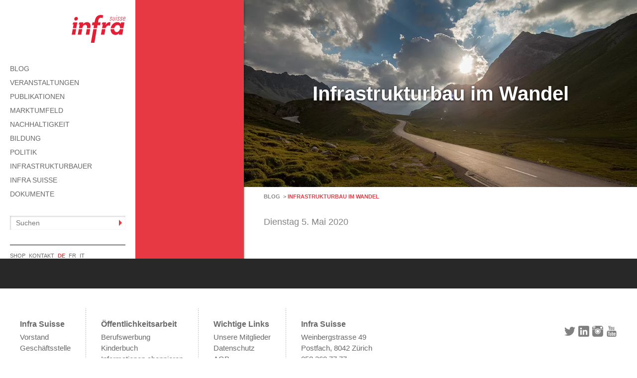

--- FILE ---
content_type: text/html; charset=UTF-8
request_url: https://infra-suisse.ch/medienberichte/infrastrukturbau-im-wandel/
body_size: 11495
content:
<!doctype html>

<!--[if lt IE 7]><html lang="de-DE" class="no-js lt-ie9 lt-ie8 lt-ie7"><![endif]-->
<!--[if (IE 7)&!(IEMobile)]><html lang="de-DE" class="no-js lt-ie9 lt-ie8"><![endif]-->
<!--[if (IE 8)&!(IEMobile)]><html lang="de-DE" class="no-js lt-ie9"><![endif]-->
<!--[if gt IE 8]><!--> <html lang="de-DE" class="no-js"><!--<![endif]-->

	<head>
		<meta charset="utf-8">

				<meta http-equiv="X-UA-Compatible" content="IE=edge">

				<meta name="HandheldFriendly" content="True">
		<meta name="MobileOptimized" content="320">
		<meta name="viewport" content="width=device-width, initial-scale=1"/>

				<meta name="msapplication-TileColor" content="#f01d4f">
            <meta name="theme-color" content="#121212">

				<title>Infrastrukturbau im Wandel &#8211; Infra Suisse</title>
<meta name='robots' content='max-image-preview:large' />
<link rel="alternate" hreflang="de-de" href="https://infra-suisse.ch/medienberichte/infrastrukturbau-im-wandel/" />
<link rel="alternate" hreflang="x-default" href="https://infra-suisse.ch/medienberichte/infrastrukturbau-im-wandel/" />
<link rel='dns-prefetch' href='//maxcdn.bootstrapcdn.com' />
<link rel="alternate" type="application/rss+xml" title="Infra Suisse &raquo; Feed" href="https://infra-suisse.ch/feed/" />
<link rel="alternate" type="application/rss+xml" title="Infra Suisse &raquo; Kommentar-Feed" href="https://infra-suisse.ch/comments/feed/" />
<link rel="alternate" title="oEmbed (JSON)" type="application/json+oembed" href="https://infra-suisse.ch/wp-json/oembed/1.0/embed?url=https%3A%2F%2Finfra-suisse.ch%2Fmedienberichte%2Finfrastrukturbau-im-wandel%2F" />
<link rel="alternate" title="oEmbed (XML)" type="text/xml+oembed" href="https://infra-suisse.ch/wp-json/oembed/1.0/embed?url=https%3A%2F%2Finfra-suisse.ch%2Fmedienberichte%2Finfrastrukturbau-im-wandel%2F&#038;format=xml" />
<style id='wp-img-auto-sizes-contain-inline-css' type='text/css'>
img:is([sizes=auto i],[sizes^="auto," i]){contain-intrinsic-size:3000px 1500px}
/*# sourceURL=wp-img-auto-sizes-contain-inline-css */
</style>
<style id='classic-theme-styles-inline-css' type='text/css'>
/*! This file is auto-generated */
.wp-block-button__link{color:#fff;background-color:#32373c;border-radius:9999px;box-shadow:none;text-decoration:none;padding:calc(.667em + 2px) calc(1.333em + 2px);font-size:1.125em}.wp-block-file__button{background:#32373c;color:#fff;text-decoration:none}
/*# sourceURL=/wp-includes/css/classic-themes.min.css */
</style>
<style id='woocommerce-inline-inline-css' type='text/css'>
.woocommerce form .form-row .required { visibility: visible; }
/*# sourceURL=woocommerce-inline-inline-css */
</style>
<link rel='stylesheet' id='wpo_min-header-0-css' href='https://infra-suisse.ch/wp-content/cache/wpo-minify/1766500961/assets/wpo-minify-header-4f7821b6.min.css' type='text/css' media='all' />
<link rel='stylesheet' id='wpo_min-header-1-css' href='https://infra-suisse.ch/wp-content/cache/wpo-minify/1766500961/assets/wpo-minify-header-eee21421.min.css' type='text/css' media='only screen and (max-width: 768px)' />
<link rel='stylesheet' id='wpo_min-header-2-css' href='https://infra-suisse.ch/wp-content/cache/wpo-minify/1766500961/assets/wpo-minify-header-100c50a7.min.css' type='text/css' media='all' />
<script type="text/javascript" id="wpo_min-header-0-js-extra">
/* <![CDATA[ */
var modul2 = {"url":"https://infra-suisse.ch/weiterbildung/anmeldung-berufspruefung"};
//# sourceURL=wpo_min-header-0-js-extra
/* ]]> */
</script>
<script type="text/javascript" src="https://infra-suisse.ch/wp-content/cache/wpo-minify/1766500961/assets/wpo-minify-header-7b440e45.min.js" id="wpo_min-header-0-js"></script>
<script type="text/javascript" id="wpo_min-header-1-js-extra">
/* <![CDATA[ */
var wc_add_to_cart_params = {"ajax_url":"/wp-admin/admin-ajax.php","wc_ajax_url":"/?wc-ajax=%%endpoint%%","i18n_view_cart":"Warenkorb anzeigen","cart_url":"https://infra-suisse.ch/warenkorb/","is_cart":"","cart_redirect_after_add":"no"};
var woocommerce_params = {"ajax_url":"/wp-admin/admin-ajax.php","wc_ajax_url":"/?wc-ajax=%%endpoint%%","i18n_password_show":"Passwort anzeigen","i18n_password_hide":"Passwort ausblenden"};
//# sourceURL=wpo_min-header-1-js-extra
/* ]]> */
</script>
<script type="text/javascript" src="https://infra-suisse.ch/wp-content/cache/wpo-minify/1766500961/assets/wpo-minify-header-ecb93741.min.js" id="wpo_min-header-1-js" defer="defer" data-wp-strategy="defer"></script>
<script type="text/javascript" src="https://infra-suisse.ch/wp-content/cache/wpo-minify/1766500961/assets/wpo-minify-header-78230821.min.js" id="wpo_min-header-2-js"></script>
<link rel="https://api.w.org/" href="https://infra-suisse.ch/wp-json/" /><link rel="canonical" href="https://infra-suisse.ch/medienberichte/infrastrukturbau-im-wandel/" />
<link rel='shortlink' href='https://infra-suisse.ch/?p=19267' />
<meta name="generator" content="WPML ver:4.8.6 stt:4,3,27;" />
	<noscript><style>.woocommerce-product-gallery{ opacity: 1 !important; }</style></noscript>
	<link rel="icon" href="https://infra-suisse.ch/wp-content/uploads/2016/01/cropped-favicon_image-125x125.png" sizes="32x32" />
<link rel="icon" href="https://infra-suisse.ch/wp-content/uploads/2016/01/cropped-favicon_image-300x300.png" sizes="192x192" />
<link rel="apple-touch-icon" href="https://infra-suisse.ch/wp-content/uploads/2016/01/cropped-favicon_image-180x180.png" />
<meta name="msapplication-TileImage" content="https://infra-suisse.ch/wp-content/uploads/2016/01/cropped-favicon_image-300x300.png" />
		<style type="text/css" id="wp-custom-css">
			input[type="text"], input[type="password"], input[type="datetime"], input[type="datetime-local"], input[type="date"], input[type="month"], input[type="time"], input[type="week"], input[type="number"], input[type="email"], input[type="url"], input[type="search"], input[type="tel"], input[type="color"], select, textarea, .field, .woocommerce form .form-row textarea, .select2-choice{
	-webkit-appearance: none;
-webkit-box-shadow: inset 1px 1px 3px rgba(15,17,21,0.25);
	box-shadow: inset 1px 1px 3px rgba(15,17,21,0.25);
}


.mb1{
	margin-bottom: 80px;
}
.entry-header.special-header{
	margin-top: 50px
}
.entry-header.special-header h1{
	color: #000;
	text-shadow: none;
	text-align: left;
}
/* .box-wrap h2 a{
	color: #000;
} */
@media only screen and (min-width: 1030px){
	#main.fluid {
			max-width: 93.75rem;
	}
	#main.wider{
		max-width: 73.75rem;
	}
}
/* .home-posts{
	padding: 30px;
	background: #f7f7f7;
} */

.woocommerce-LoopProduct-link {
	max-height:200px;
} 

.woocommerce-LoopProduct-link img {
	max-height:200px;
	object-fit:contain;
}
.cart-shipping-info{
	text-align: right;
	line-height: 1;
}
.cart-shipping-info td{
	line-height: 1 !important;
}
small.cart-shipping-info{
	display: block;
}
.cart-shipping-info small{
	line-height: 1;
}
.variations .label{
	min-width: 76px;
}
.contact-form-wrapper{
	margin-left: -0.3125rem;
	margin-right: -0.3125rem;
}
.up-sells{
	clear: both;
	padding: 0 20px;
}

@media(max-width: 767px){
	.woocommerce-archive-cart-button{
		padding-left: 0;
	}
}
@media (min-width: 768px){
.woocommerce .cart-collaterals .cart_totals, .woocommerce-page .cart-collaterals .cart_totals {
    width: 39%;
}
}
*{
	font-feature-settings: "liga" 0 !important;
}

.woocommerce-error{
	padding-left: 70px !important;
}
.woocommerce-terms-and-conditions-wrapper{
	margin-bottom: 30px;
}

.wpcf7 .acceptance{
	margin-bottom: 15px;
	font-size: 0.8em;
}
.wpcf7 .acceptance .wpcf7-list-item{
	margin-left: 0;
}		</style>
						<style type="text/css" id="c4wp-checkout-css">
					.woocommerce-checkout .c4wp_captcha_field {
						margin-bottom: 10px;
						margin-top: 15px;
						position: relative;
						display: inline-block;
					}
				</style>
								<style type="text/css" id="c4wp-v3-lp-form-css">
					.login #login, .login #lostpasswordform {
						min-width: 350px !important;
					}
					.wpforms-field-c4wp iframe {
						width: 100% !important;
					}
				</style>
							<style type="text/css" id="c4wp-v3-lp-form-css">
				.login #login, .login #lostpasswordform {
					min-width: 350px !important;
				}
				.wpforms-field-c4wp iframe {
					width: 100% !important;
				}
			</style>
					
		<script>
var gaProperty = 'UA-72652080-1';
var disableStr = 'ga-disable-' + gaProperty;
if (document.cookie.indexOf(disableStr + '=true') > -1) {
	window[disableStr] = true;
}
function gaOptout() {
	document.cookie = disableStr + '=true; expires=Thu, 31 Dec 2099 23:59:59 UTC; path=/';
	window[disableStr] = true;
	alert('Das Tracking durch Google Analytics wurde in Ihrem Browser für diese Website deaktiviert.');
}
</script>
<script>
(function(i,s,o,g,r,a,m){i['GoogleAnalyticsObject']=r;i[r]=i[r]||function(){
	(i[r].q=i[r].q||[]).push(arguments)},i[r].l=1*new Date();a=s.createElement(o),
	m=s.getElementsByTagName(o)[0];a.async=1;a.src=g;m.parentNode.insertBefore(a,m)
})(window,document,'script','//www.google-analytics.com/analytics.js','ga');
ga('create', 'UA-72652080-1', 'auto');
ga('set', 'anonymizeIp', true);
ga('send', 'pageview');
</script>
		
								

				<script>
			(function(d) {
				var config = {
					kitId: 'fog6kwz',
					scriptTimeout: 3000,
					async: true
				},
				h=d.documentElement,t=setTimeout(function(){h.className=h.className.replace(/\bwf-loading\b/g,"")+" wf-inactive";},config.scriptTimeout),tk=d.createElement("script"),f=false,s=d.getElementsByTagName("script")[0],a;h.className+=" wf-loading";tk.src='https://use.typekit.net/'+config.kitId+'.js';tk.async=true;tk.onload=tk.onreadystatechange=function(){a=this.readyState;if(f||a&&a!="complete"&&a!="loaded")return;f=true;clearTimeout(t);try{Typekit.load(config)}catch(e){}};s.parentNode.insertBefore(tk,s)
			})(document);
		</script>
		
		<script>var w=window;var p = w.location.protocol;if(p.indexOf("http") < 0){p = "http"+":";}var d = document;var f = d.getElementsByTagName('script')[0],s = d.createElement('script');s.type = 'text/javascript'; s.async = false; if (s.readyState){s.onreadystatechange = function(){if (s.readyState=="loaded"||s.readyState == "complete"){s.onreadystatechange = null;try{loadwaprops("27218d28c96aa859e6c43135f71804028","252324bbd165441123d2af3e628508ae6","2f0fb3a2a85929cd8e359a9fa717fee4b894375f7a7d2d66f","22810d18f947258fa3d25a4a64eeab4eb","0.0");}catch(e){}}};}else {s.onload = function(){try{loadwaprops("27218d28c96aa859e6c43135f71804028","252324bbd165441123d2af3e628508ae6","2f0fb3a2a85929cd8e359a9fa717fee4b894375f7a7d2d66f","22810d18f947258fa3d25a4a64eeab4eb","0.0");}catch(e){}};};s.src =p+"//mh.zoho.com/hub/js/WebsiteAutomation.js";f.parentNode.insertBefore(s, f);</script>

	<style id='global-styles-inline-css' type='text/css'>
:root{--wp--preset--aspect-ratio--square: 1;--wp--preset--aspect-ratio--4-3: 4/3;--wp--preset--aspect-ratio--3-4: 3/4;--wp--preset--aspect-ratio--3-2: 3/2;--wp--preset--aspect-ratio--2-3: 2/3;--wp--preset--aspect-ratio--16-9: 16/9;--wp--preset--aspect-ratio--9-16: 9/16;--wp--preset--color--black: #000000;--wp--preset--color--cyan-bluish-gray: #abb8c3;--wp--preset--color--white: #ffffff;--wp--preset--color--pale-pink: #f78da7;--wp--preset--color--vivid-red: #cf2e2e;--wp--preset--color--luminous-vivid-orange: #ff6900;--wp--preset--color--luminous-vivid-amber: #fcb900;--wp--preset--color--light-green-cyan: #7bdcb5;--wp--preset--color--vivid-green-cyan: #00d084;--wp--preset--color--pale-cyan-blue: #8ed1fc;--wp--preset--color--vivid-cyan-blue: #0693e3;--wp--preset--color--vivid-purple: #9b51e0;--wp--preset--gradient--vivid-cyan-blue-to-vivid-purple: linear-gradient(135deg,rgb(6,147,227) 0%,rgb(155,81,224) 100%);--wp--preset--gradient--light-green-cyan-to-vivid-green-cyan: linear-gradient(135deg,rgb(122,220,180) 0%,rgb(0,208,130) 100%);--wp--preset--gradient--luminous-vivid-amber-to-luminous-vivid-orange: linear-gradient(135deg,rgb(252,185,0) 0%,rgb(255,105,0) 100%);--wp--preset--gradient--luminous-vivid-orange-to-vivid-red: linear-gradient(135deg,rgb(255,105,0) 0%,rgb(207,46,46) 100%);--wp--preset--gradient--very-light-gray-to-cyan-bluish-gray: linear-gradient(135deg,rgb(238,238,238) 0%,rgb(169,184,195) 100%);--wp--preset--gradient--cool-to-warm-spectrum: linear-gradient(135deg,rgb(74,234,220) 0%,rgb(151,120,209) 20%,rgb(207,42,186) 40%,rgb(238,44,130) 60%,rgb(251,105,98) 80%,rgb(254,248,76) 100%);--wp--preset--gradient--blush-light-purple: linear-gradient(135deg,rgb(255,206,236) 0%,rgb(152,150,240) 100%);--wp--preset--gradient--blush-bordeaux: linear-gradient(135deg,rgb(254,205,165) 0%,rgb(254,45,45) 50%,rgb(107,0,62) 100%);--wp--preset--gradient--luminous-dusk: linear-gradient(135deg,rgb(255,203,112) 0%,rgb(199,81,192) 50%,rgb(65,88,208) 100%);--wp--preset--gradient--pale-ocean: linear-gradient(135deg,rgb(255,245,203) 0%,rgb(182,227,212) 50%,rgb(51,167,181) 100%);--wp--preset--gradient--electric-grass: linear-gradient(135deg,rgb(202,248,128) 0%,rgb(113,206,126) 100%);--wp--preset--gradient--midnight: linear-gradient(135deg,rgb(2,3,129) 0%,rgb(40,116,252) 100%);--wp--preset--font-size--small: 13px;--wp--preset--font-size--medium: 20px;--wp--preset--font-size--large: 36px;--wp--preset--font-size--x-large: 42px;--wp--preset--spacing--20: 0.44rem;--wp--preset--spacing--30: 0.67rem;--wp--preset--spacing--40: 1rem;--wp--preset--spacing--50: 1.5rem;--wp--preset--spacing--60: 2.25rem;--wp--preset--spacing--70: 3.38rem;--wp--preset--spacing--80: 5.06rem;--wp--preset--shadow--natural: 6px 6px 9px rgba(0, 0, 0, 0.2);--wp--preset--shadow--deep: 12px 12px 50px rgba(0, 0, 0, 0.4);--wp--preset--shadow--sharp: 6px 6px 0px rgba(0, 0, 0, 0.2);--wp--preset--shadow--outlined: 6px 6px 0px -3px rgb(255, 255, 255), 6px 6px rgb(0, 0, 0);--wp--preset--shadow--crisp: 6px 6px 0px rgb(0, 0, 0);}:where(.is-layout-flex){gap: 0.5em;}:where(.is-layout-grid){gap: 0.5em;}body .is-layout-flex{display: flex;}.is-layout-flex{flex-wrap: wrap;align-items: center;}.is-layout-flex > :is(*, div){margin: 0;}body .is-layout-grid{display: grid;}.is-layout-grid > :is(*, div){margin: 0;}:where(.wp-block-columns.is-layout-flex){gap: 2em;}:where(.wp-block-columns.is-layout-grid){gap: 2em;}:where(.wp-block-post-template.is-layout-flex){gap: 1.25em;}:where(.wp-block-post-template.is-layout-grid){gap: 1.25em;}.has-black-color{color: var(--wp--preset--color--black) !important;}.has-cyan-bluish-gray-color{color: var(--wp--preset--color--cyan-bluish-gray) !important;}.has-white-color{color: var(--wp--preset--color--white) !important;}.has-pale-pink-color{color: var(--wp--preset--color--pale-pink) !important;}.has-vivid-red-color{color: var(--wp--preset--color--vivid-red) !important;}.has-luminous-vivid-orange-color{color: var(--wp--preset--color--luminous-vivid-orange) !important;}.has-luminous-vivid-amber-color{color: var(--wp--preset--color--luminous-vivid-amber) !important;}.has-light-green-cyan-color{color: var(--wp--preset--color--light-green-cyan) !important;}.has-vivid-green-cyan-color{color: var(--wp--preset--color--vivid-green-cyan) !important;}.has-pale-cyan-blue-color{color: var(--wp--preset--color--pale-cyan-blue) !important;}.has-vivid-cyan-blue-color{color: var(--wp--preset--color--vivid-cyan-blue) !important;}.has-vivid-purple-color{color: var(--wp--preset--color--vivid-purple) !important;}.has-black-background-color{background-color: var(--wp--preset--color--black) !important;}.has-cyan-bluish-gray-background-color{background-color: var(--wp--preset--color--cyan-bluish-gray) !important;}.has-white-background-color{background-color: var(--wp--preset--color--white) !important;}.has-pale-pink-background-color{background-color: var(--wp--preset--color--pale-pink) !important;}.has-vivid-red-background-color{background-color: var(--wp--preset--color--vivid-red) !important;}.has-luminous-vivid-orange-background-color{background-color: var(--wp--preset--color--luminous-vivid-orange) !important;}.has-luminous-vivid-amber-background-color{background-color: var(--wp--preset--color--luminous-vivid-amber) !important;}.has-light-green-cyan-background-color{background-color: var(--wp--preset--color--light-green-cyan) !important;}.has-vivid-green-cyan-background-color{background-color: var(--wp--preset--color--vivid-green-cyan) !important;}.has-pale-cyan-blue-background-color{background-color: var(--wp--preset--color--pale-cyan-blue) !important;}.has-vivid-cyan-blue-background-color{background-color: var(--wp--preset--color--vivid-cyan-blue) !important;}.has-vivid-purple-background-color{background-color: var(--wp--preset--color--vivid-purple) !important;}.has-black-border-color{border-color: var(--wp--preset--color--black) !important;}.has-cyan-bluish-gray-border-color{border-color: var(--wp--preset--color--cyan-bluish-gray) !important;}.has-white-border-color{border-color: var(--wp--preset--color--white) !important;}.has-pale-pink-border-color{border-color: var(--wp--preset--color--pale-pink) !important;}.has-vivid-red-border-color{border-color: var(--wp--preset--color--vivid-red) !important;}.has-luminous-vivid-orange-border-color{border-color: var(--wp--preset--color--luminous-vivid-orange) !important;}.has-luminous-vivid-amber-border-color{border-color: var(--wp--preset--color--luminous-vivid-amber) !important;}.has-light-green-cyan-border-color{border-color: var(--wp--preset--color--light-green-cyan) !important;}.has-vivid-green-cyan-border-color{border-color: var(--wp--preset--color--vivid-green-cyan) !important;}.has-pale-cyan-blue-border-color{border-color: var(--wp--preset--color--pale-cyan-blue) !important;}.has-vivid-cyan-blue-border-color{border-color: var(--wp--preset--color--vivid-cyan-blue) !important;}.has-vivid-purple-border-color{border-color: var(--wp--preset--color--vivid-purple) !important;}.has-vivid-cyan-blue-to-vivid-purple-gradient-background{background: var(--wp--preset--gradient--vivid-cyan-blue-to-vivid-purple) !important;}.has-light-green-cyan-to-vivid-green-cyan-gradient-background{background: var(--wp--preset--gradient--light-green-cyan-to-vivid-green-cyan) !important;}.has-luminous-vivid-amber-to-luminous-vivid-orange-gradient-background{background: var(--wp--preset--gradient--luminous-vivid-amber-to-luminous-vivid-orange) !important;}.has-luminous-vivid-orange-to-vivid-red-gradient-background{background: var(--wp--preset--gradient--luminous-vivid-orange-to-vivid-red) !important;}.has-very-light-gray-to-cyan-bluish-gray-gradient-background{background: var(--wp--preset--gradient--very-light-gray-to-cyan-bluish-gray) !important;}.has-cool-to-warm-spectrum-gradient-background{background: var(--wp--preset--gradient--cool-to-warm-spectrum) !important;}.has-blush-light-purple-gradient-background{background: var(--wp--preset--gradient--blush-light-purple) !important;}.has-blush-bordeaux-gradient-background{background: var(--wp--preset--gradient--blush-bordeaux) !important;}.has-luminous-dusk-gradient-background{background: var(--wp--preset--gradient--luminous-dusk) !important;}.has-pale-ocean-gradient-background{background: var(--wp--preset--gradient--pale-ocean) !important;}.has-electric-grass-gradient-background{background: var(--wp--preset--gradient--electric-grass) !important;}.has-midnight-gradient-background{background: var(--wp--preset--gradient--midnight) !important;}.has-small-font-size{font-size: var(--wp--preset--font-size--small) !important;}.has-medium-font-size{font-size: var(--wp--preset--font-size--medium) !important;}.has-large-font-size{font-size: var(--wp--preset--font-size--large) !important;}.has-x-large-font-size{font-size: var(--wp--preset--font-size--x-large) !important;}
/*# sourceURL=global-styles-inline-css */
</style>
<link rel='stylesheet' id='wpo_min-footer-0-css' href='https://infra-suisse.ch/wp-content/cache/wpo-minify/1766500961/assets/wpo-minify-footer-17bc109e.min.css' type='text/css' media='all' />
</head>

	

		
	<body class="wp-singular medienberichte-template-default single single-medienberichte postid-19267 wp-theme-infra-suisse force-submenu-on theme-infra-suisse woocommerce-no-js" itemscope itemtype="http://schema.org/WebPage">

		<div id="container">

			<header id="mobile-header">

				<div id="inner-mobile-header" class="wrap cf">

					<span class="menu-icon"></span>

					<div id="mobile-logo">
						<a href="https://infra-suisse.ch" rel="nofollow"><img src="https://infra-suisse.ch/wp-content/themes/infra-suisse/library/images/infra-schweiz-logo-retina.png" width="108" height="56"></a>
					</div>

				</div>

			</header>

			<div id="content">

				<div id="inner-content" class="wrap cf">

										<div  id="sidebar-menu-icon-wrap"><span class="menu-icon"></span></div>

					<div id="sidebar" class="sidebar cf">

						<div id="logo-white">
							<a href="https://infra-suisse.ch" rel="nofollow"><img src="https://infra-suisse.ch/wp-content/themes/infra-suisse/library/images/infra-schweiz-logo-white-retina.png" width="108" height="56"></a>
						</div>

						<div id="inner-sidebar" class="cf">

								<div id="logo">
									<a href="https://infra-suisse.ch" rel="nofollow"><img src="https://infra-suisse.ch/wp-content/themes/infra-suisse/library/images/infra-schweiz-logo-retina.png" width="108" height="56"></a>
								</div>

								<nav role="navigation" itemscope itemtype="http://schema.org/SiteNavigationElement">
									<ul id="menu-das-hauptmenue" class="nav main-nav cf"><li id="menu-item-21467" class="aktuelles-page menu-item menu-item-type-custom menu-item-object-custom menu-item-21467"><a href="/blog"><span>BLOG</span></a></li>
<li id="menu-item-5" class="menu-item menu-item-type-custom menu-item-object-custom menu-item-has-children menu-item-5"><a href="https://infra-suisse.ch/veranstaltungen/"><span>Veranstaltungen</span></a>
<ul class="sub-menu">
	<li id="menu-item-251" class="menu-item menu-item-type-post_type menu-item-object-page menu-item-251"><a href="https://infra-suisse.ch/veranstaltungen/"><span>Übersicht</span></a></li>
	<li id="menu-item-252" class="menu-item menu-item-type-post_type menu-item-object-page menu-item-252"><a href="https://infra-suisse.ch/veranstaltungen/archiv/"><span>Archiv</span></a></li>
</ul>
</li>
<li id="menu-item-4" class="menu-item menu-item-type-custom menu-item-object-custom menu-item-has-children menu-item-4"><a href="https://infra-suisse.ch/publikationen/"><span>Publikationen</span></a>
<ul class="sub-menu">
	<li id="menu-item-710" class="menu-item menu-item-type-post_type menu-item-object-page menu-item-710"><a href="https://infra-suisse.ch/publikationen/"><span>Übersicht</span></a></li>
	<li id="menu-item-70" class="menu-item menu-item-type-post_type menu-item-object-page menu-item-70"><a href="https://infra-suisse.ch/publikationen/studien/"><span>Studien</span></a></li>
	<li id="menu-item-78" class="menu-item menu-item-type-post_type menu-item-object-page menu-item-78"><a href="https://infra-suisse.ch/publikationen/jahresberichte/"><span>Zeitschriften</span></a></li>
	<li id="menu-item-21475" class="menu-item menu-item-type-post_type menu-item-object-page menu-item-21475"><a href="https://infra-suisse.ch/publikationen/medienberichte/"><span>Medienberichte</span></a></li>
	<li id="menu-item-702" class="menu-item menu-item-type-post_type menu-item-object-page menu-item-702"><a href="https://infra-suisse.ch/publikationen/fachartikel/"><span>Fachartikel</span></a></li>
	<li id="menu-item-80" class="menu-item menu-item-type-post_type menu-item-object-page menu-item-80"><a href="https://infra-suisse.ch/publikationen/filme/"><span>Filme</span></a></li>
	<li id="menu-item-113" class="menu-item menu-item-type-post_type menu-item-object-page menu-item-113"><a href="https://infra-suisse.ch/publikationen/gallerien/"><span>Galerien</span></a></li>
</ul>
</li>
<li id="menu-item-4956" class="menu-item menu-item-type-custom menu-item-object-custom menu-item-has-children menu-item-4956"><a href="https://infra-suisse.ch/marktumfeld"><span>Marktumfeld</span></a>
<ul class="sub-menu">
	<li id="menu-item-4951" class="menu-item menu-item-type-post_type menu-item-object-page menu-item-4951"><a href="https://infra-suisse.ch/marktumfeld/"><span>Übersicht</span></a></li>
	<li id="menu-item-20546" class="menu-item menu-item-type-post_type menu-item-object-page menu-item-20546"><a href="https://infra-suisse.ch/marktumfeld/beschaffung/"><span>BöB/IVöB</span></a></li>
	<li id="menu-item-20595" class="menu-item menu-item-type-post_type menu-item-object-page menu-item-20595"><a href="https://infra-suisse.ch/marktumfeld/bauherren/"><span>Bauherren</span></a></li>
	<li id="menu-item-5004" class="menu-item menu-item-type-post_type menu-item-object-page menu-item-5004"><a href="https://infra-suisse.ch/marktumfeld/digitalisierung-bim/"><span>Digitalisierung</span></a></li>
	<li id="menu-item-4965" class="menu-item menu-item-type-post_type menu-item-object-page menu-item-4965"><a href="https://infra-suisse.ch/marktumfeld/normen-standardvertraege/"><span>Normen</span></a></li>
	<li id="menu-item-24812" class="menu-item menu-item-type-post_type menu-item-object-page menu-item-24812"><a href="https://infra-suisse.ch/marktumfeld/energie-mangellage/"><span>Energie Mangellage</span></a></li>
</ul>
</li>
<li id="menu-item-20560" class="menu-item menu-item-type-custom menu-item-object-custom menu-item-has-children menu-item-20560"><a href="https://infra-suisse.ch/nachhaltigkeit"><span>Nachhaltigkeit</span></a>
<ul class="sub-menu">
	<li id="menu-item-20561" class="menu-item menu-item-type-post_type menu-item-object-page menu-item-20561"><a href="https://infra-suisse.ch/nachhaltigkeit/"><span>Übersicht</span></a></li>
	<li id="menu-item-28960" class="menu-item menu-item-type-post_type menu-item-object-page menu-item-28960"><a href="https://infra-suisse.ch/nachhaltigkeit/eco2nstruct/"><span>ECO2nstruct</span></a></li>
	<li id="menu-item-19798" class="menu-item menu-item-type-post_type menu-item-object-page menu-item-19798"><a href="https://infra-suisse.ch/nachhaltigkeit/vereinbarkeit-projekt-vereinbarkeit-beruf-und-privatleben/"><span>Vereinbarkeit</span></a></li>
	<li id="menu-item-16479" class="menu-item menu-item-type-post_type menu-item-object-page menu-item-16479"><a href="https://infra-suisse.ch/nachhaltigkeit/compliance/"><span>Compliance</span></a></li>
	<li id="menu-item-4954" class="menu-item menu-item-type-post_type menu-item-object-page menu-item-4954"><a href="https://infra-suisse.ch/nachhaltigkeit/kooperation/"><span>Kooperation</span></a></li>
</ul>
</li>
<li id="menu-item-8" class="menu-item menu-item-type-custom menu-item-object-custom menu-item-has-children menu-item-8"><a href="https://infra-suisse.ch/bildung/"><span>Bildung</span></a>
<ul class="sub-menu">
	<li id="menu-item-1137" class="menu-item menu-item-type-post_type menu-item-object-page menu-item-1137"><a href="https://infra-suisse.ch/bildung/"><span>Übersicht</span></a></li>
	<li id="menu-item-290" class="menu-item menu-item-type-post_type menu-item-object-page menu-item-290"><a href="https://infra-suisse.ch/bildung/grundbildung/"><span>Grundbildung</span></a></li>
	<li id="menu-item-289" class="menu-item menu-item-type-post_type menu-item-object-page menu-item-289"><a href="https://infra-suisse.ch/bildung/weiterbildung/"><span>Weiterbildung</span></a></li>
	<li id="menu-item-288" class="menu-item menu-item-type-post_type menu-item-object-page menu-item-288"><a href="https://infra-suisse.ch/bildung/hochschulen/"><span>Hochschulen</span></a></li>
	<li id="menu-item-1284" class="menu-item menu-item-type-post_type menu-item-object-page menu-item-1284"><a href="https://infra-suisse.ch/bildung/kurse/"><span>Kurse</span></a></li>
	<li id="menu-item-4561" class="menu-item menu-item-type-post_type menu-item-object-page menu-item-4561"><a href="https://infra-suisse.ch/bildung/berufswerbung/"><span>Berufswerbung</span></a></li>
</ul>
</li>
<li id="menu-item-7" class="menu-item menu-item-type-custom menu-item-object-custom menu-item-has-children menu-item-7"><a href="https://infra-suisse.ch/politik/"><span>Politik</span></a>
<ul class="sub-menu">
	<li id="menu-item-130" class="menu-item menu-item-type-post_type menu-item-object-page menu-item-130"><a href="https://infra-suisse.ch/politik/"><span>Übersicht</span></a></li>
	<li id="menu-item-56" class="menu-item menu-item-type-post_type menu-item-object-page menu-item-56"><a href="https://infra-suisse.ch/politik/stellungnahmen/"><span>Stellungnahmen</span></a></li>
</ul>
</li>
<li id="menu-item-6" class="menu-item menu-item-type-custom menu-item-object-custom menu-item-has-children menu-item-6"><a href="https://infra-suisse.ch/infrastrukturbau/"><span>Infrastrukturbauer</span></a>
<ul class="sub-menu">
	<li id="menu-item-89" class="menu-item menu-item-type-post_type menu-item-object-page menu-item-89"><a href="https://infra-suisse.ch/infrastrukturbau/"><span>Übersicht</span></a></li>
	<li id="menu-item-90" class="menu-item menu-item-type-post_type menu-item-object-page menu-item-90"><a href="https://infra-suisse.ch/infrastrukturbau/strassenbau/"><span>Strassenbau</span></a></li>
	<li id="menu-item-94" class="menu-item menu-item-type-post_type menu-item-object-page menu-item-94"><a href="https://infra-suisse.ch/infrastrukturbau/tiefbau/"><span>Tiefbau</span></a></li>
	<li id="menu-item-93" class="menu-item menu-item-type-post_type menu-item-object-page menu-item-93"><a href="https://infra-suisse.ch/infrastrukturbau/spezialtiefbau/"><span>Spezialtiefbau</span></a></li>
	<li id="menu-item-92" class="menu-item menu-item-type-post_type menu-item-object-page menu-item-92"><a href="https://infra-suisse.ch/infrastrukturbau/untertagbau/"><span>Untertagbau</span></a></li>
	<li id="menu-item-91" class="menu-item menu-item-type-post_type menu-item-object-page menu-item-91"><a href="https://infra-suisse.ch/infrastrukturbau/rohrvortrieb/"><span>Rohrvortrieb</span></a></li>
</ul>
</li>
<li id="menu-item-9" class="menu-item menu-item-type-custom menu-item-object-custom menu-item-has-children menu-item-9"><a href="https://infra-suisse.ch/infra-suisse/"><span>Infra Suisse</span></a>
<ul class="sub-menu">
	<li id="menu-item-1591" class="menu-item menu-item-type-post_type menu-item-object-page menu-item-1591"><a href="https://infra-suisse.ch/infra-suisse/"><span>Übersicht</span></a></li>
	<li id="menu-item-12844" class="menu-item menu-item-type-post_type menu-item-object-page menu-item-12844"><a href="https://infra-suisse.ch/infra-suisse/leitbild/"><span>Leitbild</span></a></li>
	<li id="menu-item-256" class="menu-item menu-item-type-post_type menu-item-object-page menu-item-256"><a href="https://infra-suisse.ch/infra-suisse/mitglieder/"><span>Mitglieder</span></a></li>
	<li id="menu-item-310" class="menu-item menu-item-type-post_type menu-item-object-page menu-item-310"><a href="https://infra-suisse.ch/infra-suisse/vorstand/"><span>Vorstand</span></a></li>
	<li id="menu-item-311" class="menu-item menu-item-type-post_type menu-item-object-page menu-item-311"><a href="https://infra-suisse.ch/infra-suisse/geschaeftsstelle/"><span>Geschäftsstelle</span></a></li>
	<li id="menu-item-21575" class="menu-item menu-item-type-post_type menu-item-object-page menu-item-21575"><a href="https://infra-suisse.ch/informationen-von-infra-suisse/"><span>Newsletter</span></a></li>
</ul>
</li>
<li id="menu-item-1145" class="menu-item menu-item-type-custom menu-item-object-custom menu-item-has-children menu-item-1145"><a href="https://infra-suisse.ch/dokumente/"><span>Dokumente</span></a>
<ul class="sub-menu">
	<li id="menu-item-2147" class="menu-item menu-item-type-post_type menu-item-object-page menu-item-2147"><a href="https://infra-suisse.ch/dokumente/"><span>Übersicht</span></a></li>
	<li id="menu-item-2089" class="menu-item menu-item-type-post_type menu-item-object-page menu-item-2089"><a href="https://infra-suisse.ch/dokumente/berufe-bildung/"><span>Grundbildung</span></a></li>
	<li id="menu-item-9673" class="menu-item menu-item-type-post_type menu-item-object-page menu-item-9673"><a href="https://infra-suisse.ch/dokumente/weiterbildung/"><span>Weiterbildung</span></a></li>
	<li id="menu-item-5248" class="menu-item menu-item-type-post_type menu-item-object-page menu-item-5248"><a href="https://infra-suisse.ch/dokumente/factsheets/"><span>Factsheets</span></a></li>
	<li id="menu-item-2090" class="menu-item menu-item-type-post_type menu-item-object-page menu-item-2090"><a href="https://infra-suisse.ch/dokumente/logo-statuten/"><span>Statuten</span></a></li>
</ul>
</li>
</ul>
								</nav>

																	<div id="search-5" class="widget widget_search"><h4>Search</h4><form role="search" method="get" id="searchform" class="searchform" action="https://infra-suisse.ch">
    <div>
        <input type="search" id="s" name="s" value="" placeholder="Suchen" />
        <button type="submit" id="searchsubmit" ></button>
    </div>
</form></div>								
								<nav>
									<ul id="menu-das-menue-unterhalb-suche" class="nav secondary-nav cf"><li id="menu-item-4182" class="menu-item menu-item-type-post_type menu-item-object-page menu-item-4182"><a href="https://infra-suisse.ch/shop/">Shop</a></li>
<li id="menu-item-1756" class="menu-item menu-item-type-post_type menu-item-object-page menu-item-1756"><a href="https://infra-suisse.ch/kontaktformular/">Kontakt</a></li>
<li id="menu-item-wpml-ls-3-de" class="menu-item-language menu-item-language-current menu-item wpml-ls-slot-3 wpml-ls-item wpml-ls-item-de wpml-ls-current-language wpml-ls-menu-item wpml-ls-first-item menu-item-type-wpml_ls_menu_item menu-item-object-wpml_ls_menu_item menu-item-wpml-ls-3-de"><a href="https://infra-suisse.ch/medienberichte/infrastrukturbau-im-wandel/" role="menuitem"><span class="wpml-ls-native" lang="de">DE</span></a></li>
<li id="menu-item-wpml-ls-3-fr" class="menu-item-language menu-item wpml-ls-slot-3 wpml-ls-item wpml-ls-item-fr wpml-ls-menu-item menu-item-type-wpml_ls_menu_item menu-item-object-wpml_ls_menu_item menu-item-wpml-ls-3-fr"><a href="https://infra-suisse.ch/fr/" title="Zu FR wechseln" aria-label="Zu FR wechseln" role="menuitem"><span class="wpml-ls-native" lang="fr">FR</span></a></li>
<li id="menu-item-wpml-ls-3-it" class="menu-item-language menu-item wpml-ls-slot-3 wpml-ls-item wpml-ls-item-it wpml-ls-menu-item wpml-ls-last-item menu-item-type-wpml_ls_menu_item menu-item-object-wpml_ls_menu_item menu-item-wpml-ls-3-it"><a href="https://infra-suisse.ch/it/" title="Zu IT wechseln" aria-label="Zu IT wechseln" role="menuitem"><span class="wpml-ls-native" lang="it">IT</span></a></li>
</ul>
								</nav>

						</div>

					</div><!-- #sidebar1 -->

					<div id="main">

												
							
              <article id="post-19267" class="row collapse cf post-19267 medienberichte type-medienberichte status-publish hentry category-infra-suisse-organisation medium-die-baustellen">

							  							  							  	

<header class="entry-header ">

	

		<img width="1008" height="480" src="https://infra-suisse.ch/wp-content/uploads/2016/01/Passstrasse_Infra-Suisse-1008x480.jpg" class="attachment-infra-header size-infra-header" alt="" decoding="async" fetchpriority="high" /><h1 class="entry-title">Infrastrukturbau im Wandel</h1>
		
</header>


<div id="breadcrumbs" class="entry-content" itemscope="" itemtype="http://schema.org/BreadcrumbList">
<span itemprop="itemListElement" itemscope itemtype="http://schema.org/ListItem">
                            <a itemprop="item" href="https://infra-suisse.ch/blog/"><span itemprop="name">Blog</span></a>
                            <meta itemprop="position" content="1" /></span><span>&nbsp;&gt;&nbsp;</span><span class="breadcrumbs-current-page">Infrastrukturbau im Wandel</span></div>                


<section class="entry-content infra-page-content cf">



		
		
					<div class="entry-meta">

				
					
					<time class="entry-time">Dienstag 5. Mai 2020</time><br>

				
				
				
			</div>
				

	
</section> 






                              
              	               
                <footer class="article-footer row small-up-1 medium-up-2 box-wrap">

                                    
									                
                	                	
																				
																				
																						
										                  
                	                	
                	
                	
									
                </footer>
                
                
                
              
              </article> 
						
						
					</div><!-- #main -->

				</div><!-- #inner-content -->

			</div><!-- #content -->

			<footer class="footer" role="contentinfo" itemscope itemtype="http://schema.org/WPFooter">
					
				<div id="pre-footer">
				
					<div class="wrap cf">
						
					</div>

				</div>

					
				<div id="inner-footer" class="wrap cf">

											<div id="nav_menu-7" class="widget widget_nav_menu"><h4>Infra Suisse</h4><div class="menu-footer-infra-suisse-container"><ul id="menu-footer-infra-suisse" class="menu"><li id="menu-item-26" class="menu-item menu-item-type-custom menu-item-object-custom menu-item-26"><a href="https://infra-suisse.ch/infra-suisse/vorstand/">Vorstand</a></li>
<li id="menu-item-27" class="menu-item menu-item-type-custom menu-item-object-custom menu-item-27"><a href="https://infra-suisse.ch/infra-suisse/geschaeftsstelle/">Geschäftsstelle</a></li>
</ul></div></div><div id="nav_menu-4" class="widget widget_nav_menu"><h4>Öffentlichkeitsarbeit</h4><div class="menu-footer-oeffentlichkeitsarbeit-container"><ul id="menu-footer-oeffentlichkeitsarbeit" class="menu"><li id="menu-item-2423" class="menu-item menu-item-type-post_type menu-item-object-page menu-item-2423"><a href="https://infra-suisse.ch/bildung/berufswerbung/">Berufswerbung</a></li>
<li id="menu-item-2403" class="menu-item menu-item-type-post_type menu-item-object-page menu-item-2403"><a href="https://infra-suisse.ch/bildung/berufswerbung/kinderbuch-lea-und-luca-bauen/">Kinderbuch</a></li>
<li id="menu-item-6127" class="menu-item menu-item-type-post_type menu-item-object-page menu-item-6127"><a href="https://infra-suisse.ch/informationen-von-infra-suisse/">Informationen abonnieren</a></li>
</ul></div></div><div id="nav_menu-6" class="widget widget_nav_menu"><h4>Wichtige Links</h4><div class="menu-footer-wichtige-links-container"><ul id="menu-footer-wichtige-links" class="menu"><li id="menu-item-2411" class="menu-item menu-item-type-post_type menu-item-object-page menu-item-2411"><a href="https://infra-suisse.ch/infra-suisse/mitglieder/">Unsere Mitglieder</a></li>
<li id="menu-item-12468" class="menu-item menu-item-type-post_type menu-item-object-page menu-item-privacy-policy menu-item-12468"><a rel="privacy-policy" href="https://infra-suisse.ch/datenschutz/">Datenschutz</a></li>
<li id="menu-item-12471" class="menu-item menu-item-type-post_type menu-item-object-page menu-item-12471"><a href="https://infra-suisse.ch/allgemeine-geschaeftsbedingungen/">AGB</a></li>
<li id="menu-item-2410" class="menu-item menu-item-type-post_type menu-item-object-page menu-item-2410"><a href="https://infra-suisse.ch/kontaktformular/">Kontakt</a></li>
</ul></div></div><div id="text-2" class="widget widget_text"><h4>Infra Suisse</h4>			<div class="textwidget">Weinbergstrasse 49<br>
Postfach, 8042 Zürich<br>
058 360 77 77<br>
</div>
		</div><div id="text-5" class="widget widget_text">			<div class="textwidget"><p class="footer-social-icons"> 
<a href="https://twitter.com/InfraSuisse" target="_blank" class="twitter social-icon"></a> 
<a href="https://www.linkedin.com/company/infra-suisse-ch/" target="_blank" class="linkedin social-icon"></a> 
<a href="https://www.instagram.com/infrasuisse" target="_blank" class="instagram social-icon"></a>
<a href="https://www.youtube.com/user/InfraFachverband/videos" target="_blank" class="youtube social-icon"></a> 
</p> </div>
		</div>										
				</div>

			</footer>

		</div>

				<script type="speculationrules">
{"prefetch":[{"source":"document","where":{"and":[{"href_matches":"/*"},{"not":{"href_matches":["/wp-*.php","/wp-admin/*","/wp-content/uploads/*","/wp-content/*","/wp-content/plugins/*","/wp-content/themes/infra-suisse/*","/*\\?(.+)"]}},{"not":{"selector_matches":"a[rel~=\"nofollow\"]"}},{"not":{"selector_matches":".no-prefetch, .no-prefetch a"}}]},"eagerness":"conservative"}]}
</script>
	<script type='text/javascript'>
		(function () {
			var c = document.body.className;
			c = c.replace(/woocommerce-no-js/, 'woocommerce-js');
			document.body.className = c;
		})();
	</script>
	<script type="text/javascript" src="https://infra-suisse.ch/wp-content/cache/wpo-minify/1766500961/assets/wpo-minify-footer-716f0d1a.min.js" id="wpo_min-footer-0-js"></script>
<script type="text/javascript" src="https://infra-suisse.ch/wp-content/cache/wpo-minify/1766500961/assets/wpo-minify-footer-68d80743.min.js" id="wpo_min-footer-1-js"></script>
<script type="text/javascript" id="wpo_min-footer-2-js-extra">
/* <![CDATA[ */
var actions = {"is_lang_switched":"0","force_reset":"0"};
//# sourceURL=wpo_min-footer-2-js-extra
/* ]]> */
</script>
<script type="text/javascript" src="https://infra-suisse.ch/wp-content/cache/wpo-minify/1766500961/assets/wpo-minify-footer-50bb066c.min.js" id="wpo_min-footer-2-js" defer="defer" data-wp-strategy="defer"></script>
<script type="text/javascript" src="https://infra-suisse.ch/wp-content/cache/wpo-minify/1766500961/assets/wpo-minify-footer-419805a1.min.js" id="wpo_min-footer-3-js"></script>
<script type="text/javascript" src="https://maxcdn.bootstrapcdn.com/bootstrap/3.3.4/js/bootstrap.min.js" id="bootstrap-js"></script>
<script type="text/javascript" id="wpo_min-footer-5-js-extra">
/* <![CDATA[ */
var custom_login = {"url":"https://infra-suisse.ch/wp-admin/admin-ajax.php","nonce":"17163094a3","password_required":null,"login_required":null,"no_email_forgot_form":null,"wrong_username":null};
var wc_order_attribution = {"params":{"lifetime":1.0000000000000000818030539140313095458623138256371021270751953125e-5,"session":30,"base64":false,"ajaxurl":"https://infra-suisse.ch/wp-admin/admin-ajax.php","prefix":"wc_order_attribution_","allowTracking":true},"fields":{"source_type":"current.typ","referrer":"current_add.rf","utm_campaign":"current.cmp","utm_source":"current.src","utm_medium":"current.mdm","utm_content":"current.cnt","utm_id":"current.id","utm_term":"current.trm","utm_source_platform":"current.plt","utm_creative_format":"current.fmt","utm_marketing_tactic":"current.tct","session_entry":"current_add.ep","session_start_time":"current_add.fd","session_pages":"session.pgs","session_count":"udata.vst","user_agent":"udata.uag"}};
//# sourceURL=wpo_min-footer-5-js-extra
/* ]]> */
</script>
<script type="text/javascript" src="https://infra-suisse.ch/wp-content/cache/wpo-minify/1766500961/assets/wpo-minify-footer-033e3883.min.js" id="wpo_min-footer-5-js"></script>
<script type="text/javascript" src="https://www.google.com/recaptcha/api.js?render=6LcY_78aAAAAAPCXvAaVWz-9hPAqqynKSmH8xF0H&amp;ver=3.0" id="google-recaptcha-js"></script>
<script type="text/javascript" src="https://infra-suisse.ch/wp-content/cache/wpo-minify/1766500961/assets/wpo-minify-footer-52f1068e.min.js" id="wpo_min-footer-7-js"></script>
<script type="text/javascript" id="wpo_min-footer-8-js-extra">
/* <![CDATA[ */
var rw_cat_filter = {"ajax_url":"https://infra-suisse.ch/wp-admin/admin-ajax.php","nonce":"2396fdb3a0"};
//# sourceURL=wpo_min-footer-8-js-extra
/* ]]> */
</script>
<script type="text/javascript" src="https://infra-suisse.ch/wp-content/cache/wpo-minify/1766500961/assets/wpo-minify-footer-e815199f.min.js" id="wpo_min-footer-8-js"></script>
<!-- CAPTCHA added with CAPTCHA 4WP plugin. More information: https://captcha4wp.com -->			<script  id="c4wp-recaptcha-js" src="https://www.google.com/recaptcha/api.js?render=6LcY_78aAAAAAPCXvAaVWz-9hPAqqynKSmH8xF0H&#038;hl=en"></script>
			<script id="c4wp-inline-js" type="text/javascript">
				/* @v3-js:start */
					let c4wp_onloadCallback = function() {
						for ( var i = 0; i < document.forms.length; i++ ) {
							let form 		   = document.forms[i];
							let captcha_div    = form.querySelector( '.c4wp_captcha_field_div:not(.rendered)' );
							let jetpack_sso    = form.querySelector( '#jetpack-sso-wrap' );
							var wcblock_submit = form.querySelector( '.wc-block-components-checkout-place-order-button' );
							var has_wc_submit  = null !== wcblock_submit;
							
							if ( null === captcha_div && ! has_wc_submit || form.id == 'create-group-form' ) {	
								if ( ! form.parentElement.classList.contains( 'nf-form-layout' ) ) {
									continue;
								}
							
							}
							if ( ! has_wc_submit ) {
								if ( !( captcha_div.offsetWidth || captcha_div.offsetHeight || captcha_div.getClientRects().length ) ) {					    	
									if ( jetpack_sso == null && ! form.classList.contains( 'woocommerce-form-login' ) ) {
										continue;
									}
								}
							}

							let alreadyCloned = form.querySelector( '.c4wp-submit' );
							if ( null != alreadyCloned ) {
								continue;
							}

							let foundSubmitBtn = form.querySelector( '#signup-form [type=submit], [type=submit]:not(#group-creation-create):not([name="signup_submit"]):not([name="ac_form_submit"]):not(.verify-captcha)' );
							let cloned = false;
							let clone  = false;

							// Submit button found, clone it.
							if ( foundSubmitBtn ) {
								clone = foundSubmitBtn.cloneNode(true);
								clone.classList.add( 'c4wp-submit' );
								clone.removeAttribute( 'onclick' );
								clone.removeAttribute( 'onkeypress' );
								if ( foundSubmitBtn.parentElement.form === null ) {
									foundSubmitBtn.parentElement.prepend(clone);
								} else {
									foundSubmitBtn.parentElement.insertBefore( clone, foundSubmitBtn );
								}
								foundSubmitBtn.style.display = "none";
								captcha_div                  = form.querySelector( '.c4wp_captcha_field_div' );
								cloned = true;
							}

							// WC block checkout clone btn.
							if ( has_wc_submit && ! form.classList.contains( 'c4wp-primed' ) ) {
								clone = wcblock_submit.cloneNode(true);
								clone.classList.add( 'c4wp-submit' );
								clone.classList.add( 'c4wp-clone' );
								clone.removeAttribute( 'onclick' );
								clone.removeAttribute( 'onkeypress' );
								if ( wcblock_submit.parentElement.form === null ) {
									wcblock_submit.parentElement.prepend(clone);
								} else {
									wcblock_submit.parentElement.insertBefore( clone, wcblock_submit );
								}
								wcblock_submit.style.display = "none";

								clone.addEventListener('click', function( e ){
									if ( form.classList.contains( 'c4wp_v2_fallback_active' ) ) {
										jQuery( form ).find( '.wc-block-components-checkout-place-order-button:not(.c4wp-submit)' ).click(); 
										return true;
									} else {
										grecaptcha.execute( '6LcY_78aAAAAAPCXvAaVWz-9hPAqqynKSmH8xF0H', ).then( function( data ) {
											form.classList.add( 'c4wp-primed' );
										});	
									}

								});
								foundSubmitBtn = wcblock_submit;
								cloned = true;
							}
							
							// Clone created, listen to its click.
							if ( cloned ) {
								clone.addEventListener( 'click', function ( event ) {
									logSubmit( event, 'cloned', form, foundSubmitBtn );
								});
							// No clone, execute and watch for form submission.
							} else {
								grecaptcha.execute(
									'6LcY_78aAAAAAPCXvAaVWz-9hPAqqynKSmH8xF0H',
								).then( function( data ) {
									var responseElem = form.querySelector( '.c4wp_response' );
									if ( responseElem == null ) {
										var responseElem = document.querySelector( '.c4wp_response' );
									}
									if ( responseElem != null ) {
										responseElem.setAttribute( 'value', data );	
									}									
								});

								// Anything else.
								form.addEventListener( 'submit', function ( event ) {
									logSubmit( event, 'other', form );
								});	
							}

							function logSubmit( event, form_type = '', form, foundSubmitBtn ) {
								// Standard v3 check.
								if ( ! form.classList.contains( 'c4wp_v2_fallback_active' ) && ! form.classList.contains( 'c4wp_verified' ) ) {
									event.preventDefault();
									try {
										grecaptcha.execute(
											'6LcY_78aAAAAAPCXvAaVWz-9hPAqqynKSmH8xF0H',
										).then( function( data ) {	
											var responseElem = form.querySelector( '.c4wp_response' );
											if ( responseElem == null ) {
												var responseElem = document.querySelector( '.c4wp_response' );
											}
											
											responseElem.setAttribute( 'value', data );	

											if ( form.classList.contains( 'wc-block-checkout__form' ) ) {
												// WC block checkout.
												let input = document.querySelector('input[id*="c4wp-wc-checkout"]'); 
												let lastValue = input.value;
												var token = data;
												input.value = token;
												let event = new Event('input', { bubbles: true });
												event.simulated = true;
												let tracker = input._valueTracker;
												if (tracker) {
													tracker.setValue( lastValue );
												}
												input.dispatchEvent(event)												
											}

											
											// Submit as usual.
											if ( foundSubmitBtn ) {
												foundSubmitBtn.click();
											} else if ( form.classList.contains( 'wc-block-checkout__form' ) ) {
												jQuery( form ).find( '.wc-block-components-checkout-place-order-button:not(.c4wp-submit)' ).click(); 
											} else {
												
												if ( typeof form.submit === 'function' ) {
													form.submit();
												} else {
													HTMLFormElement.prototype.submit.call(form);
												}
											}

											return true;
										});
									} catch (e) {
										// Silence.
									}
								// V2 fallback.
								} else {
									if ( form.classList.contains( 'wpforms-form' ) || form.classList.contains( 'frm-fluent-form' ) || form.classList.contains( 'woocommerce-checkout' ) ) {
										return true;
									}

									if ( form.parentElement.classList.contains( 'nf-form-layout' ) ) {
										return false;
									}
									
									if ( form.classList.contains( 'wc-block-checkout__form' ) ) {
										return;
									}
									
									// Submit as usual.
									if ( typeof form.submit === 'function' ) {
										form.submit();
									} else {
										HTMLFormElement.prototype.submit.call(form);
									}

									return true;
								}
							};
						}
					};

					grecaptcha.ready( c4wp_onloadCallback );

					if ( typeof jQuery !== 'undefined' ) {
						jQuery( 'body' ).on( 'click', '.acomment-reply.bp-primary-action', function ( e ) {
							c4wp_onloadCallback();
						});	
					}

					//token is valid for 2 minutes, So get new token every after 1 minutes 50 seconds
					setInterval(c4wp_onloadCallback, 110000);

					
					window.addEventListener("load", (event) => {
						if ( typeof jQuery !== 'undefined' && jQuery( 'input[id*="c4wp-wc-checkout"]' ).length ) {
							var element = document.createElement('div');
							var html = '<div class="c4wp_captcha_field" style="margin-bottom: 10px" data-nonce="7923dd2d07"><div id="c4wp_captcha_field_0" class="c4wp_captcha_field_div"><input type="hidden" name="g-recaptcha-response" class="c4wp_response" aria-label="do not use" aria-readonly="true" value="" /></div></div>';
							element.innerHTML = html;
							jQuery( '[class*="c4wp-wc-checkout"]' ).append( element );
							jQuery( '[class*="c4wp-wc-checkout"]' ).find('*').off();
							c4wp_onloadCallback();
						}
					});
				/* @v3-js:end */
			</script>
			<!-- / CAPTCHA by CAPTCHA 4WP plugin -->
	</body>

</html> <!-- end of site. what a ride! -->


--- FILE ---
content_type: text/html; charset=utf-8
request_url: https://www.google.com/recaptcha/api2/anchor?ar=1&k=6LcY_78aAAAAAPCXvAaVWz-9hPAqqynKSmH8xF0H&co=aHR0cHM6Ly9pbmZyYS1zdWlzc2UuY2g6NDQz&hl=en&v=PoyoqOPhxBO7pBk68S4YbpHZ&size=invisible&anchor-ms=20000&execute-ms=30000&cb=3bs0hg3z7jms
body_size: 48597
content:
<!DOCTYPE HTML><html dir="ltr" lang="en"><head><meta http-equiv="Content-Type" content="text/html; charset=UTF-8">
<meta http-equiv="X-UA-Compatible" content="IE=edge">
<title>reCAPTCHA</title>
<style type="text/css">
/* cyrillic-ext */
@font-face {
  font-family: 'Roboto';
  font-style: normal;
  font-weight: 400;
  font-stretch: 100%;
  src: url(//fonts.gstatic.com/s/roboto/v48/KFO7CnqEu92Fr1ME7kSn66aGLdTylUAMa3GUBHMdazTgWw.woff2) format('woff2');
  unicode-range: U+0460-052F, U+1C80-1C8A, U+20B4, U+2DE0-2DFF, U+A640-A69F, U+FE2E-FE2F;
}
/* cyrillic */
@font-face {
  font-family: 'Roboto';
  font-style: normal;
  font-weight: 400;
  font-stretch: 100%;
  src: url(//fonts.gstatic.com/s/roboto/v48/KFO7CnqEu92Fr1ME7kSn66aGLdTylUAMa3iUBHMdazTgWw.woff2) format('woff2');
  unicode-range: U+0301, U+0400-045F, U+0490-0491, U+04B0-04B1, U+2116;
}
/* greek-ext */
@font-face {
  font-family: 'Roboto';
  font-style: normal;
  font-weight: 400;
  font-stretch: 100%;
  src: url(//fonts.gstatic.com/s/roboto/v48/KFO7CnqEu92Fr1ME7kSn66aGLdTylUAMa3CUBHMdazTgWw.woff2) format('woff2');
  unicode-range: U+1F00-1FFF;
}
/* greek */
@font-face {
  font-family: 'Roboto';
  font-style: normal;
  font-weight: 400;
  font-stretch: 100%;
  src: url(//fonts.gstatic.com/s/roboto/v48/KFO7CnqEu92Fr1ME7kSn66aGLdTylUAMa3-UBHMdazTgWw.woff2) format('woff2');
  unicode-range: U+0370-0377, U+037A-037F, U+0384-038A, U+038C, U+038E-03A1, U+03A3-03FF;
}
/* math */
@font-face {
  font-family: 'Roboto';
  font-style: normal;
  font-weight: 400;
  font-stretch: 100%;
  src: url(//fonts.gstatic.com/s/roboto/v48/KFO7CnqEu92Fr1ME7kSn66aGLdTylUAMawCUBHMdazTgWw.woff2) format('woff2');
  unicode-range: U+0302-0303, U+0305, U+0307-0308, U+0310, U+0312, U+0315, U+031A, U+0326-0327, U+032C, U+032F-0330, U+0332-0333, U+0338, U+033A, U+0346, U+034D, U+0391-03A1, U+03A3-03A9, U+03B1-03C9, U+03D1, U+03D5-03D6, U+03F0-03F1, U+03F4-03F5, U+2016-2017, U+2034-2038, U+203C, U+2040, U+2043, U+2047, U+2050, U+2057, U+205F, U+2070-2071, U+2074-208E, U+2090-209C, U+20D0-20DC, U+20E1, U+20E5-20EF, U+2100-2112, U+2114-2115, U+2117-2121, U+2123-214F, U+2190, U+2192, U+2194-21AE, U+21B0-21E5, U+21F1-21F2, U+21F4-2211, U+2213-2214, U+2216-22FF, U+2308-230B, U+2310, U+2319, U+231C-2321, U+2336-237A, U+237C, U+2395, U+239B-23B7, U+23D0, U+23DC-23E1, U+2474-2475, U+25AF, U+25B3, U+25B7, U+25BD, U+25C1, U+25CA, U+25CC, U+25FB, U+266D-266F, U+27C0-27FF, U+2900-2AFF, U+2B0E-2B11, U+2B30-2B4C, U+2BFE, U+3030, U+FF5B, U+FF5D, U+1D400-1D7FF, U+1EE00-1EEFF;
}
/* symbols */
@font-face {
  font-family: 'Roboto';
  font-style: normal;
  font-weight: 400;
  font-stretch: 100%;
  src: url(//fonts.gstatic.com/s/roboto/v48/KFO7CnqEu92Fr1ME7kSn66aGLdTylUAMaxKUBHMdazTgWw.woff2) format('woff2');
  unicode-range: U+0001-000C, U+000E-001F, U+007F-009F, U+20DD-20E0, U+20E2-20E4, U+2150-218F, U+2190, U+2192, U+2194-2199, U+21AF, U+21E6-21F0, U+21F3, U+2218-2219, U+2299, U+22C4-22C6, U+2300-243F, U+2440-244A, U+2460-24FF, U+25A0-27BF, U+2800-28FF, U+2921-2922, U+2981, U+29BF, U+29EB, U+2B00-2BFF, U+4DC0-4DFF, U+FFF9-FFFB, U+10140-1018E, U+10190-1019C, U+101A0, U+101D0-101FD, U+102E0-102FB, U+10E60-10E7E, U+1D2C0-1D2D3, U+1D2E0-1D37F, U+1F000-1F0FF, U+1F100-1F1AD, U+1F1E6-1F1FF, U+1F30D-1F30F, U+1F315, U+1F31C, U+1F31E, U+1F320-1F32C, U+1F336, U+1F378, U+1F37D, U+1F382, U+1F393-1F39F, U+1F3A7-1F3A8, U+1F3AC-1F3AF, U+1F3C2, U+1F3C4-1F3C6, U+1F3CA-1F3CE, U+1F3D4-1F3E0, U+1F3ED, U+1F3F1-1F3F3, U+1F3F5-1F3F7, U+1F408, U+1F415, U+1F41F, U+1F426, U+1F43F, U+1F441-1F442, U+1F444, U+1F446-1F449, U+1F44C-1F44E, U+1F453, U+1F46A, U+1F47D, U+1F4A3, U+1F4B0, U+1F4B3, U+1F4B9, U+1F4BB, U+1F4BF, U+1F4C8-1F4CB, U+1F4D6, U+1F4DA, U+1F4DF, U+1F4E3-1F4E6, U+1F4EA-1F4ED, U+1F4F7, U+1F4F9-1F4FB, U+1F4FD-1F4FE, U+1F503, U+1F507-1F50B, U+1F50D, U+1F512-1F513, U+1F53E-1F54A, U+1F54F-1F5FA, U+1F610, U+1F650-1F67F, U+1F687, U+1F68D, U+1F691, U+1F694, U+1F698, U+1F6AD, U+1F6B2, U+1F6B9-1F6BA, U+1F6BC, U+1F6C6-1F6CF, U+1F6D3-1F6D7, U+1F6E0-1F6EA, U+1F6F0-1F6F3, U+1F6F7-1F6FC, U+1F700-1F7FF, U+1F800-1F80B, U+1F810-1F847, U+1F850-1F859, U+1F860-1F887, U+1F890-1F8AD, U+1F8B0-1F8BB, U+1F8C0-1F8C1, U+1F900-1F90B, U+1F93B, U+1F946, U+1F984, U+1F996, U+1F9E9, U+1FA00-1FA6F, U+1FA70-1FA7C, U+1FA80-1FA89, U+1FA8F-1FAC6, U+1FACE-1FADC, U+1FADF-1FAE9, U+1FAF0-1FAF8, U+1FB00-1FBFF;
}
/* vietnamese */
@font-face {
  font-family: 'Roboto';
  font-style: normal;
  font-weight: 400;
  font-stretch: 100%;
  src: url(//fonts.gstatic.com/s/roboto/v48/KFO7CnqEu92Fr1ME7kSn66aGLdTylUAMa3OUBHMdazTgWw.woff2) format('woff2');
  unicode-range: U+0102-0103, U+0110-0111, U+0128-0129, U+0168-0169, U+01A0-01A1, U+01AF-01B0, U+0300-0301, U+0303-0304, U+0308-0309, U+0323, U+0329, U+1EA0-1EF9, U+20AB;
}
/* latin-ext */
@font-face {
  font-family: 'Roboto';
  font-style: normal;
  font-weight: 400;
  font-stretch: 100%;
  src: url(//fonts.gstatic.com/s/roboto/v48/KFO7CnqEu92Fr1ME7kSn66aGLdTylUAMa3KUBHMdazTgWw.woff2) format('woff2');
  unicode-range: U+0100-02BA, U+02BD-02C5, U+02C7-02CC, U+02CE-02D7, U+02DD-02FF, U+0304, U+0308, U+0329, U+1D00-1DBF, U+1E00-1E9F, U+1EF2-1EFF, U+2020, U+20A0-20AB, U+20AD-20C0, U+2113, U+2C60-2C7F, U+A720-A7FF;
}
/* latin */
@font-face {
  font-family: 'Roboto';
  font-style: normal;
  font-weight: 400;
  font-stretch: 100%;
  src: url(//fonts.gstatic.com/s/roboto/v48/KFO7CnqEu92Fr1ME7kSn66aGLdTylUAMa3yUBHMdazQ.woff2) format('woff2');
  unicode-range: U+0000-00FF, U+0131, U+0152-0153, U+02BB-02BC, U+02C6, U+02DA, U+02DC, U+0304, U+0308, U+0329, U+2000-206F, U+20AC, U+2122, U+2191, U+2193, U+2212, U+2215, U+FEFF, U+FFFD;
}
/* cyrillic-ext */
@font-face {
  font-family: 'Roboto';
  font-style: normal;
  font-weight: 500;
  font-stretch: 100%;
  src: url(//fonts.gstatic.com/s/roboto/v48/KFO7CnqEu92Fr1ME7kSn66aGLdTylUAMa3GUBHMdazTgWw.woff2) format('woff2');
  unicode-range: U+0460-052F, U+1C80-1C8A, U+20B4, U+2DE0-2DFF, U+A640-A69F, U+FE2E-FE2F;
}
/* cyrillic */
@font-face {
  font-family: 'Roboto';
  font-style: normal;
  font-weight: 500;
  font-stretch: 100%;
  src: url(//fonts.gstatic.com/s/roboto/v48/KFO7CnqEu92Fr1ME7kSn66aGLdTylUAMa3iUBHMdazTgWw.woff2) format('woff2');
  unicode-range: U+0301, U+0400-045F, U+0490-0491, U+04B0-04B1, U+2116;
}
/* greek-ext */
@font-face {
  font-family: 'Roboto';
  font-style: normal;
  font-weight: 500;
  font-stretch: 100%;
  src: url(//fonts.gstatic.com/s/roboto/v48/KFO7CnqEu92Fr1ME7kSn66aGLdTylUAMa3CUBHMdazTgWw.woff2) format('woff2');
  unicode-range: U+1F00-1FFF;
}
/* greek */
@font-face {
  font-family: 'Roboto';
  font-style: normal;
  font-weight: 500;
  font-stretch: 100%;
  src: url(//fonts.gstatic.com/s/roboto/v48/KFO7CnqEu92Fr1ME7kSn66aGLdTylUAMa3-UBHMdazTgWw.woff2) format('woff2');
  unicode-range: U+0370-0377, U+037A-037F, U+0384-038A, U+038C, U+038E-03A1, U+03A3-03FF;
}
/* math */
@font-face {
  font-family: 'Roboto';
  font-style: normal;
  font-weight: 500;
  font-stretch: 100%;
  src: url(//fonts.gstatic.com/s/roboto/v48/KFO7CnqEu92Fr1ME7kSn66aGLdTylUAMawCUBHMdazTgWw.woff2) format('woff2');
  unicode-range: U+0302-0303, U+0305, U+0307-0308, U+0310, U+0312, U+0315, U+031A, U+0326-0327, U+032C, U+032F-0330, U+0332-0333, U+0338, U+033A, U+0346, U+034D, U+0391-03A1, U+03A3-03A9, U+03B1-03C9, U+03D1, U+03D5-03D6, U+03F0-03F1, U+03F4-03F5, U+2016-2017, U+2034-2038, U+203C, U+2040, U+2043, U+2047, U+2050, U+2057, U+205F, U+2070-2071, U+2074-208E, U+2090-209C, U+20D0-20DC, U+20E1, U+20E5-20EF, U+2100-2112, U+2114-2115, U+2117-2121, U+2123-214F, U+2190, U+2192, U+2194-21AE, U+21B0-21E5, U+21F1-21F2, U+21F4-2211, U+2213-2214, U+2216-22FF, U+2308-230B, U+2310, U+2319, U+231C-2321, U+2336-237A, U+237C, U+2395, U+239B-23B7, U+23D0, U+23DC-23E1, U+2474-2475, U+25AF, U+25B3, U+25B7, U+25BD, U+25C1, U+25CA, U+25CC, U+25FB, U+266D-266F, U+27C0-27FF, U+2900-2AFF, U+2B0E-2B11, U+2B30-2B4C, U+2BFE, U+3030, U+FF5B, U+FF5D, U+1D400-1D7FF, U+1EE00-1EEFF;
}
/* symbols */
@font-face {
  font-family: 'Roboto';
  font-style: normal;
  font-weight: 500;
  font-stretch: 100%;
  src: url(//fonts.gstatic.com/s/roboto/v48/KFO7CnqEu92Fr1ME7kSn66aGLdTylUAMaxKUBHMdazTgWw.woff2) format('woff2');
  unicode-range: U+0001-000C, U+000E-001F, U+007F-009F, U+20DD-20E0, U+20E2-20E4, U+2150-218F, U+2190, U+2192, U+2194-2199, U+21AF, U+21E6-21F0, U+21F3, U+2218-2219, U+2299, U+22C4-22C6, U+2300-243F, U+2440-244A, U+2460-24FF, U+25A0-27BF, U+2800-28FF, U+2921-2922, U+2981, U+29BF, U+29EB, U+2B00-2BFF, U+4DC0-4DFF, U+FFF9-FFFB, U+10140-1018E, U+10190-1019C, U+101A0, U+101D0-101FD, U+102E0-102FB, U+10E60-10E7E, U+1D2C0-1D2D3, U+1D2E0-1D37F, U+1F000-1F0FF, U+1F100-1F1AD, U+1F1E6-1F1FF, U+1F30D-1F30F, U+1F315, U+1F31C, U+1F31E, U+1F320-1F32C, U+1F336, U+1F378, U+1F37D, U+1F382, U+1F393-1F39F, U+1F3A7-1F3A8, U+1F3AC-1F3AF, U+1F3C2, U+1F3C4-1F3C6, U+1F3CA-1F3CE, U+1F3D4-1F3E0, U+1F3ED, U+1F3F1-1F3F3, U+1F3F5-1F3F7, U+1F408, U+1F415, U+1F41F, U+1F426, U+1F43F, U+1F441-1F442, U+1F444, U+1F446-1F449, U+1F44C-1F44E, U+1F453, U+1F46A, U+1F47D, U+1F4A3, U+1F4B0, U+1F4B3, U+1F4B9, U+1F4BB, U+1F4BF, U+1F4C8-1F4CB, U+1F4D6, U+1F4DA, U+1F4DF, U+1F4E3-1F4E6, U+1F4EA-1F4ED, U+1F4F7, U+1F4F9-1F4FB, U+1F4FD-1F4FE, U+1F503, U+1F507-1F50B, U+1F50D, U+1F512-1F513, U+1F53E-1F54A, U+1F54F-1F5FA, U+1F610, U+1F650-1F67F, U+1F687, U+1F68D, U+1F691, U+1F694, U+1F698, U+1F6AD, U+1F6B2, U+1F6B9-1F6BA, U+1F6BC, U+1F6C6-1F6CF, U+1F6D3-1F6D7, U+1F6E0-1F6EA, U+1F6F0-1F6F3, U+1F6F7-1F6FC, U+1F700-1F7FF, U+1F800-1F80B, U+1F810-1F847, U+1F850-1F859, U+1F860-1F887, U+1F890-1F8AD, U+1F8B0-1F8BB, U+1F8C0-1F8C1, U+1F900-1F90B, U+1F93B, U+1F946, U+1F984, U+1F996, U+1F9E9, U+1FA00-1FA6F, U+1FA70-1FA7C, U+1FA80-1FA89, U+1FA8F-1FAC6, U+1FACE-1FADC, U+1FADF-1FAE9, U+1FAF0-1FAF8, U+1FB00-1FBFF;
}
/* vietnamese */
@font-face {
  font-family: 'Roboto';
  font-style: normal;
  font-weight: 500;
  font-stretch: 100%;
  src: url(//fonts.gstatic.com/s/roboto/v48/KFO7CnqEu92Fr1ME7kSn66aGLdTylUAMa3OUBHMdazTgWw.woff2) format('woff2');
  unicode-range: U+0102-0103, U+0110-0111, U+0128-0129, U+0168-0169, U+01A0-01A1, U+01AF-01B0, U+0300-0301, U+0303-0304, U+0308-0309, U+0323, U+0329, U+1EA0-1EF9, U+20AB;
}
/* latin-ext */
@font-face {
  font-family: 'Roboto';
  font-style: normal;
  font-weight: 500;
  font-stretch: 100%;
  src: url(//fonts.gstatic.com/s/roboto/v48/KFO7CnqEu92Fr1ME7kSn66aGLdTylUAMa3KUBHMdazTgWw.woff2) format('woff2');
  unicode-range: U+0100-02BA, U+02BD-02C5, U+02C7-02CC, U+02CE-02D7, U+02DD-02FF, U+0304, U+0308, U+0329, U+1D00-1DBF, U+1E00-1E9F, U+1EF2-1EFF, U+2020, U+20A0-20AB, U+20AD-20C0, U+2113, U+2C60-2C7F, U+A720-A7FF;
}
/* latin */
@font-face {
  font-family: 'Roboto';
  font-style: normal;
  font-weight: 500;
  font-stretch: 100%;
  src: url(//fonts.gstatic.com/s/roboto/v48/KFO7CnqEu92Fr1ME7kSn66aGLdTylUAMa3yUBHMdazQ.woff2) format('woff2');
  unicode-range: U+0000-00FF, U+0131, U+0152-0153, U+02BB-02BC, U+02C6, U+02DA, U+02DC, U+0304, U+0308, U+0329, U+2000-206F, U+20AC, U+2122, U+2191, U+2193, U+2212, U+2215, U+FEFF, U+FFFD;
}
/* cyrillic-ext */
@font-face {
  font-family: 'Roboto';
  font-style: normal;
  font-weight: 900;
  font-stretch: 100%;
  src: url(//fonts.gstatic.com/s/roboto/v48/KFO7CnqEu92Fr1ME7kSn66aGLdTylUAMa3GUBHMdazTgWw.woff2) format('woff2');
  unicode-range: U+0460-052F, U+1C80-1C8A, U+20B4, U+2DE0-2DFF, U+A640-A69F, U+FE2E-FE2F;
}
/* cyrillic */
@font-face {
  font-family: 'Roboto';
  font-style: normal;
  font-weight: 900;
  font-stretch: 100%;
  src: url(//fonts.gstatic.com/s/roboto/v48/KFO7CnqEu92Fr1ME7kSn66aGLdTylUAMa3iUBHMdazTgWw.woff2) format('woff2');
  unicode-range: U+0301, U+0400-045F, U+0490-0491, U+04B0-04B1, U+2116;
}
/* greek-ext */
@font-face {
  font-family: 'Roboto';
  font-style: normal;
  font-weight: 900;
  font-stretch: 100%;
  src: url(//fonts.gstatic.com/s/roboto/v48/KFO7CnqEu92Fr1ME7kSn66aGLdTylUAMa3CUBHMdazTgWw.woff2) format('woff2');
  unicode-range: U+1F00-1FFF;
}
/* greek */
@font-face {
  font-family: 'Roboto';
  font-style: normal;
  font-weight: 900;
  font-stretch: 100%;
  src: url(//fonts.gstatic.com/s/roboto/v48/KFO7CnqEu92Fr1ME7kSn66aGLdTylUAMa3-UBHMdazTgWw.woff2) format('woff2');
  unicode-range: U+0370-0377, U+037A-037F, U+0384-038A, U+038C, U+038E-03A1, U+03A3-03FF;
}
/* math */
@font-face {
  font-family: 'Roboto';
  font-style: normal;
  font-weight: 900;
  font-stretch: 100%;
  src: url(//fonts.gstatic.com/s/roboto/v48/KFO7CnqEu92Fr1ME7kSn66aGLdTylUAMawCUBHMdazTgWw.woff2) format('woff2');
  unicode-range: U+0302-0303, U+0305, U+0307-0308, U+0310, U+0312, U+0315, U+031A, U+0326-0327, U+032C, U+032F-0330, U+0332-0333, U+0338, U+033A, U+0346, U+034D, U+0391-03A1, U+03A3-03A9, U+03B1-03C9, U+03D1, U+03D5-03D6, U+03F0-03F1, U+03F4-03F5, U+2016-2017, U+2034-2038, U+203C, U+2040, U+2043, U+2047, U+2050, U+2057, U+205F, U+2070-2071, U+2074-208E, U+2090-209C, U+20D0-20DC, U+20E1, U+20E5-20EF, U+2100-2112, U+2114-2115, U+2117-2121, U+2123-214F, U+2190, U+2192, U+2194-21AE, U+21B0-21E5, U+21F1-21F2, U+21F4-2211, U+2213-2214, U+2216-22FF, U+2308-230B, U+2310, U+2319, U+231C-2321, U+2336-237A, U+237C, U+2395, U+239B-23B7, U+23D0, U+23DC-23E1, U+2474-2475, U+25AF, U+25B3, U+25B7, U+25BD, U+25C1, U+25CA, U+25CC, U+25FB, U+266D-266F, U+27C0-27FF, U+2900-2AFF, U+2B0E-2B11, U+2B30-2B4C, U+2BFE, U+3030, U+FF5B, U+FF5D, U+1D400-1D7FF, U+1EE00-1EEFF;
}
/* symbols */
@font-face {
  font-family: 'Roboto';
  font-style: normal;
  font-weight: 900;
  font-stretch: 100%;
  src: url(//fonts.gstatic.com/s/roboto/v48/KFO7CnqEu92Fr1ME7kSn66aGLdTylUAMaxKUBHMdazTgWw.woff2) format('woff2');
  unicode-range: U+0001-000C, U+000E-001F, U+007F-009F, U+20DD-20E0, U+20E2-20E4, U+2150-218F, U+2190, U+2192, U+2194-2199, U+21AF, U+21E6-21F0, U+21F3, U+2218-2219, U+2299, U+22C4-22C6, U+2300-243F, U+2440-244A, U+2460-24FF, U+25A0-27BF, U+2800-28FF, U+2921-2922, U+2981, U+29BF, U+29EB, U+2B00-2BFF, U+4DC0-4DFF, U+FFF9-FFFB, U+10140-1018E, U+10190-1019C, U+101A0, U+101D0-101FD, U+102E0-102FB, U+10E60-10E7E, U+1D2C0-1D2D3, U+1D2E0-1D37F, U+1F000-1F0FF, U+1F100-1F1AD, U+1F1E6-1F1FF, U+1F30D-1F30F, U+1F315, U+1F31C, U+1F31E, U+1F320-1F32C, U+1F336, U+1F378, U+1F37D, U+1F382, U+1F393-1F39F, U+1F3A7-1F3A8, U+1F3AC-1F3AF, U+1F3C2, U+1F3C4-1F3C6, U+1F3CA-1F3CE, U+1F3D4-1F3E0, U+1F3ED, U+1F3F1-1F3F3, U+1F3F5-1F3F7, U+1F408, U+1F415, U+1F41F, U+1F426, U+1F43F, U+1F441-1F442, U+1F444, U+1F446-1F449, U+1F44C-1F44E, U+1F453, U+1F46A, U+1F47D, U+1F4A3, U+1F4B0, U+1F4B3, U+1F4B9, U+1F4BB, U+1F4BF, U+1F4C8-1F4CB, U+1F4D6, U+1F4DA, U+1F4DF, U+1F4E3-1F4E6, U+1F4EA-1F4ED, U+1F4F7, U+1F4F9-1F4FB, U+1F4FD-1F4FE, U+1F503, U+1F507-1F50B, U+1F50D, U+1F512-1F513, U+1F53E-1F54A, U+1F54F-1F5FA, U+1F610, U+1F650-1F67F, U+1F687, U+1F68D, U+1F691, U+1F694, U+1F698, U+1F6AD, U+1F6B2, U+1F6B9-1F6BA, U+1F6BC, U+1F6C6-1F6CF, U+1F6D3-1F6D7, U+1F6E0-1F6EA, U+1F6F0-1F6F3, U+1F6F7-1F6FC, U+1F700-1F7FF, U+1F800-1F80B, U+1F810-1F847, U+1F850-1F859, U+1F860-1F887, U+1F890-1F8AD, U+1F8B0-1F8BB, U+1F8C0-1F8C1, U+1F900-1F90B, U+1F93B, U+1F946, U+1F984, U+1F996, U+1F9E9, U+1FA00-1FA6F, U+1FA70-1FA7C, U+1FA80-1FA89, U+1FA8F-1FAC6, U+1FACE-1FADC, U+1FADF-1FAE9, U+1FAF0-1FAF8, U+1FB00-1FBFF;
}
/* vietnamese */
@font-face {
  font-family: 'Roboto';
  font-style: normal;
  font-weight: 900;
  font-stretch: 100%;
  src: url(//fonts.gstatic.com/s/roboto/v48/KFO7CnqEu92Fr1ME7kSn66aGLdTylUAMa3OUBHMdazTgWw.woff2) format('woff2');
  unicode-range: U+0102-0103, U+0110-0111, U+0128-0129, U+0168-0169, U+01A0-01A1, U+01AF-01B0, U+0300-0301, U+0303-0304, U+0308-0309, U+0323, U+0329, U+1EA0-1EF9, U+20AB;
}
/* latin-ext */
@font-face {
  font-family: 'Roboto';
  font-style: normal;
  font-weight: 900;
  font-stretch: 100%;
  src: url(//fonts.gstatic.com/s/roboto/v48/KFO7CnqEu92Fr1ME7kSn66aGLdTylUAMa3KUBHMdazTgWw.woff2) format('woff2');
  unicode-range: U+0100-02BA, U+02BD-02C5, U+02C7-02CC, U+02CE-02D7, U+02DD-02FF, U+0304, U+0308, U+0329, U+1D00-1DBF, U+1E00-1E9F, U+1EF2-1EFF, U+2020, U+20A0-20AB, U+20AD-20C0, U+2113, U+2C60-2C7F, U+A720-A7FF;
}
/* latin */
@font-face {
  font-family: 'Roboto';
  font-style: normal;
  font-weight: 900;
  font-stretch: 100%;
  src: url(//fonts.gstatic.com/s/roboto/v48/KFO7CnqEu92Fr1ME7kSn66aGLdTylUAMa3yUBHMdazQ.woff2) format('woff2');
  unicode-range: U+0000-00FF, U+0131, U+0152-0153, U+02BB-02BC, U+02C6, U+02DA, U+02DC, U+0304, U+0308, U+0329, U+2000-206F, U+20AC, U+2122, U+2191, U+2193, U+2212, U+2215, U+FEFF, U+FFFD;
}

</style>
<link rel="stylesheet" type="text/css" href="https://www.gstatic.com/recaptcha/releases/PoyoqOPhxBO7pBk68S4YbpHZ/styles__ltr.css">
<script nonce="nx__k1Q3njQO1DXU0a3L0A" type="text/javascript">window['__recaptcha_api'] = 'https://www.google.com/recaptcha/api2/';</script>
<script type="text/javascript" src="https://www.gstatic.com/recaptcha/releases/PoyoqOPhxBO7pBk68S4YbpHZ/recaptcha__en.js" nonce="nx__k1Q3njQO1DXU0a3L0A">
      
    </script></head>
<body><div id="rc-anchor-alert" class="rc-anchor-alert"></div>
<input type="hidden" id="recaptcha-token" value="[base64]">
<script type="text/javascript" nonce="nx__k1Q3njQO1DXU0a3L0A">
      recaptcha.anchor.Main.init("[\x22ainput\x22,[\x22bgdata\x22,\x22\x22,\[base64]/[base64]/[base64]/[base64]/[base64]/[base64]/[base64]/[base64]/[base64]/[base64]\\u003d\x22,\[base64]\x22,\x22w4PDiD93w6DCtiLCmTZ7fTXCgMOEVEvCqcOTWMOzwq4NwpnCkVRzwoASw4hiw6HCpsO9X3/Ch8KYw6HDhDvDlMOtw4vDgMKPTsKRw7fDiTopOsOzw7xjFl0lwprDizHDuTcJLEDClBnCsXJAPsO9NwEywrE/w6tdwr/CgQfDmgPCv8OcaExkd8O/USvDsH0vDE0+wr/[base64]/DiyxjbxLCv1XDpsKSFB7DjVZbw7bCg8ODw5nCqnVpw4BlEEHCpztHw57Dt8OzHMO4RwktCUrCqjvCu8Ovwp/DkcOnwrHDkMOPwoNww4HCosOwYiQiwpxqwq/Cp3zDr8OIw5ZyZMOrw7E4L8KOw7tYw58xPlHDhMKMHsOkasONwqfDu8O2woFuckQww7LDrm5XUnTCu8O5JR9WwpTDn8KwwpYxVcOlOHNZE8KlOsOiwqnCt8KbHsKEwrrDqcKsYcKtBsOyTwhBw7QaXS4BTcOoG0R/VjjCq8K3w4YOaWRJOcKyw4jCoykfIiNyGcK6w67CucO2wqfDkMKuFsOyw6zDh8KLWETCrMOBw6rCl8KSwpBeccOGwoTCjknDiyPClMOrw6vDgXvDkkgsCU0uw7EUFcOsOsKIw75pw7g7wojDlMOEw6wUw7/DjEw9w54LTMKNCyvDgi9aw7hSwqFlVxfDljAmwqAiVMOQwoU6FMOBwq8Aw79LYsK7dW4UHMK1BMKoRWwww6BBZ2XDk8OqIcKvw6vCnSjDom3CvMOUw4rDiFdEdsOow7zCqsOTY8O1wq1jwo/DhcOHWsKcY8OBw7LDm8OXAlIRwq42O8KtOcOKw6nDlMKdBCZ5esKwccO8w50YwqrDrMOGNMK8esKTFnXDnsKWwqJKYsKiFyRtLMOWw7lYwokIacOtM8O+wphTwp8Iw4TDnMO7YTbDgsOUwqcPJx/DpMOiAsOwa0/Cp0HChsOnYVUXHMKoOcKmHDoMRsOLAcO0RcKoJ8O6MRYXOm8xSsOYARgfXTjDo0Znw5dEWTxBXcO9cnPCo1tWw75rw7R7dmpnw7/CpMKwbl12wolcw7dVw5LDqQDDo0vDuMKPeBrCl23CjcOiL8Kaw5wWcMKTAwPDlMKTw7XDgkvDvmvDt2ovwo7Ci0vDisOZf8ObdDl/EUzCjsKTwqpXw558w59zw5LDpsKnfsKGbsKOwotsawB9f8OmQVIcwrMLEmQZwokaw7QzYC8lJjt5wrrDvgvDr1DDlcOowpoGw6vCoQPDisOHQ1PDqkAIwpfCiBdjTRfDgyBnw6jDiG0/[base64]/eMO2TcOKQnbClQbDmQ/DmT4RHW08RUkWw4kyw6vCsT7CksKGelUEA3rDocK6w7Yfw5hbZF7CgcOrwq3DtsOgw5/CrgbDm8O7w4MJwqHDvMKDw4BzAQ/CmcKBUsKWYMO+ccKlTsK/acKvLwNfa0fClgPDjMKyEULCncO6w77CtMOIwqfCigXCiXkCwrzChgAaAS7CpSF+w5zDuj7Dry5ZZibCk1pLB8Orw7UJNVfCocKjP8O/wp/[base64]/Dk1J9w49DwoFUTMKna8KLdsKQwpFDw7/CpkdKwqfDoQJrw4Mhw5JlBsOew4QpEsKqA8OJwrdpBsKWBWrCgznCoMKvw7oAKMO8wqrDlHjDlcK/fcOSKcKpwpwJNTtrwoFkwpjCvcOGwqR4w5JYHUUgCTDCgsKhSMKDw43CisKZw5R/wp4jCcK9GH/CkcKbw4/ChcORwoYjGMKkSB/CnsKhwrHDt1ZVG8KmAAHDgFrCh8OeCGsaw5hoLsOZwrzCrkZYC1tAwpXCvSvDn8Klw4TCkQHCs8O/CA7DrFcWw7t2w6PCvXbDhMOlwpLCiMODYGo3LcONdEscw6fDmcODfw0Hw6wzwrLCi8K8SXMdPsOgwqAvKsKlPg8Sw67DoMOtwqVAXsOOcsKZwo8Xw70vccOUw70dw7/[base64]/CjF1CEcKoOl4+BcKgFsK/SRXDkCTDrMOaW2hHw6xGwp0FAMKYwrLCpsOeTmfCssKIw6IGwqh2w5xgaEnCrcODwqBCwpzDhCvCvTvCmsOwOsKgawhKZBh0w4HDlhQdw6PDvMKvwqHDqAJnAmXCncKkIcKmwrhsW0VDY8OqMcKJLg95TlTDvcO+Z3R/wpcCwp8JFcKHw5rDnMK7NcOtw4QRQMOHwqLCujvCrhBiZ1FWMMKtw5E+w7RMT24+w7zCuEnCscOeAsORVxvCvsK1w58Nw40/JcOXN3PClm/CvsOzw5JUH8KUJkoSw6PDs8OWw4d9wq3DjMKib8O+GQt6wqJWC093wrt1woHCsAvDpyzCk8KvwqjDvcKGKT3DgsKGcDtKw6TClBUDwr03TgZow7PDtMO1w4fDuMK/[base64]/Ck8OkwpPDqQp5fD7CtVXCpygiWTpRwrVwUMKnF39sw7HCnjbDgVPCvsKZCMKGwr0hesOiwo3CukXCuykOw4XCmsK/ZGtVwpHCrhtUUsKCM1zDjMOSFsOIw5gnwooBwoUCw7DDoxLCjcKdw4A7w5fCk8KQw7FXZxXCqSLCr8Opw7dWw5HCjz3Ch8O9wqzCiiZXfcK/wo5ew4gXwq1ie1zDqG52cz/[base64]/wq7DhXpdGH3Cl8K0EsOFAMOXw4nDv2Uew5ZCbQbDoQM2wrPCqn09wqTDlH3ClsOBeMOBw4MDw4BCwqohwoJnw4Fqw7/CtzgjJ8OlT8OGAyLCmDLCjBtnegMSw4Edw6ITw6p2w4F4wpbCusKcUMKcwpnCshZww5c3wpbChiQqwo9kw4fCs8O5QRXCkQITOsOcwow4w7APwr7CjALDh8O0w7M3JR1hwpwQwp1awoAHJkEYwp3DhsKAOcOKw4/CqVNPwrwncHB2wozCvMOGw7drw4bDnUIBw7fDiCpGY8OzVMOaw6HCmkJ4wozDjGgaJlHDvB0Ow68Bw5nDixFnwq4pHyfCqsKJwp3CkV/DlcOEwpQCdMK8aMKUSD4kwq/[base64]/Cih44w6LCoxcLeGDDo8O+w6TCh8OVwq04wpTDqDp/[base64]/Q8KXPUl2wqBawqFiA8KfZsOVw7nDqcOfw5HDvD5/[base64]/CvX8iDsK+w6HDpMOFDW/ClHRUwoEzw6g/w4PCjzkID1vDnMOMwo5cwofDgcKwwp1PQVdHwqTCp8O3wonDl8KmwqFAZMOQworDqcKhF8KmMsOIBUZXI8O3wpPCviFdw6bDukQfw5MYw4PDrTltasKHBsKneMOKZsOmw4QoD8OQLnPDsMKqGsKHw4ghUmjDicKgw4fCvz/DsmYEKX52KSwowrvCvx3DlRbDlcKgCmLDilrDl2fCp07CqMKowqBQw6NEVVcfwpDCmFYVw7XDpcOAwqHDvl0yw6PCqXErAwJRw6I1RMKowrPCjVrDmVnDl8O8w6gbwotLWsOjw7rCiyE0w6RoKl07w4lEFFA/SEBUw4NoUsOCG8KEBkYUbsKrZBrCvHrCqA/Dj8K3wqfChcK/wqZswrg6acO5e8O2HgwBwqJcwq9dIk3DpMObNwVOwpLCijrCqRbCkh7CqCzDu8Kaw4lAwp8Ow4wwYkTCoiLDjWrDosOLU3gCecOOAkI0YxzDnTsQA3DCm31BXcONwoMUJhsmSRfDsMKdQW1swpDCtjjChcKYwq8jJkXCksOPBy/CpiE2bcOHVWhrwpnDnVTDpcKow65Tw6EMfMORTH7Ds8Kcwq53d3HDqMKkRyHDgsKwSMOJwonDnSR8wpDDvWRdw5RxJ8O1dxPCuUbDg0zCn8KxN8OTwpALVMOcBMO6AMOWIcKJQV/CnAJfVcKnX8KnV1Mvwo/Dp8OvwpoDGsK6TX/Dv8O3w5/ChnQIX8OIwoBvwogHw4zCo2IeC8K8wptuBMO8wrgETmNWw5jDs8K/OMKkwqfDuMKcG8KuGyDDncKFwo9UwobCocKGworDi8OmYMOJSF0fw4cXacKVe8OWbR4AwrIGCijDvWQLP34Fw4TCs8KQw6daworCisKgfwrChn/CkcKqLMKuw5/CjFTDlMOWLMKXRcOefVgnw4IhXcONPsO7aMOsw63DnGvCv8KHw5BtfsKzO2zCoUlZwodObcObE3tndsOtw7dteHrDujXDu0HDtATDkDEdwqMGw57CnRXCpBhWwrRQw5vDqjfDv8OcSkbCr13ClcO8wp/DvsKSIW7Dj8Kpw4Aowp3DvsKCw5zDqSUVPDIDw6ZHw6AmUgrCigIUw4/CrsOuCTclAMKFwojCmH8owpQmQsONwrI8QlLCkEjDm8OCYMKUS1IqL8KHwoYFwofClVdIMiMAIiA8wqLDp0Vlw5BswoEYN0TDl8OLw5jDtgcfOMKREMKmwogPMWZIw6oWBMOfRsKzYG9IPDTDkMKQwqbCk8KbZsO5w6jDkRUYwqPDv8K2esKFwo1Nw5vDhj46wp/CscOxfsOWHsKYwpzClcKCF8OOwqhaw7zDi8KxMi8mwpLDhnhkwpwDAXZdw6vDhy/CvRnDq8ORX1nCvcKYVhhaeSF2w7ALKxA2WcO8RncPH00fIhF8C8OIPMOpF8KBMcK1wrYDG8OGA8OufV7Dv8OUCRPCvDrDgsOWKcOuUmRNcMKmcgXCu8OHZ8Ojw6l2ZcO7T0nCq1QbbMKywpfDtnfDtcKjMC4oGTHCuDB3w7UnZcKow4rDujMywrwBwr/DmS7DsE/CgW7Dq8KHwqt8EsKJMcOkw6hfwqbDgSzCtcKww6HDq8OCV8K+XcOeHx0ZwrLCkhnCrRXDq3Zlw4Mdw4zClMOPw79wOsK7ccO1w6/Dh8K4WMO3w6fCiQTCrQLCkhnCgxNDw7VjJMKAw6NfEk4UwpvCtV5HYGPDh3XCn8Kyd18uwo7CnD3Dli8Sw49Kw5TClcOMwqc7XcO9LsOCVsO5w6JwwqzCjzJNLMK8BMO/w43Dh8O5w5LDrsOvdcO1w5XCv8Omw6XCk8KYw6Q1wqJ4QAU3Y8Kqw5/DtcOsHUh4HVwew5p5GjjDr8OKP8Oew4TCq8Oow7vDtMK6HcOLIyvDtcKXRMOCRCDCtcKjwod4w4vDrMO8w4DDuj3CiV/DusKTTwDDiF/DiUsnw5XCs8Ovw68Iw7TDjcKGC8K/w77CnsOdwpcpbcKDw7/CnETDk0XDtBTDkxPDpMOMXcKywqzDucOswqbDq8O0w4XDk0nCqcKUAsOTbDbCicO2M8Ksw6wAHWdpEsK6c8K+ciQrXG/DrMKSwoXCiMOOwqcDwpwEYQ/DsEHDsHbCqMOtwpjDlX89w51LCDBxwqTCsQLDvBA4HXnDsQMJw7DDkAPCjsKUwofDhA7CrcO1w4lqw4oowpxjwojDksOOw5rCnDpxNSVGZCE+wqLCn8ODwpbCgsKCw7XDtV7DqiQ/U154KMK+eknCgXFAw4/CscK/dsOxw4ECQsKJwrHCjcOKwowDw6zCuMO1w43DnMOhfcKjUmvCisK6wovDph/[base64]/DknYowrvDgcKNbcKaNcKmw7TDhcK2wr1xGMOLM8KoIS3CgAbDmR83Cz7CtsOUwoMjaXV8w6fDsX43fi3CnVYeEsK2dFcew7/CkDXCg3cMw45XwrFYOgnDtsKOWws1TWZ5w7zDiUB5wonDl8OlVzfDucORwqzDqUXDmz/Dj8KvwqbDn8Kyw6wJcMOdwr7CigDCnwPCs1nCjRtlwptFw4vDigvDpRs9R8Kie8Kvwq1mw65sDSTCrxUwwp1pXMKBbQVuw58LwpMRwrdZw77DpcOkw6XCscOTwq99w4Iuw6/Dr8KNBw/CtsOYasOywpsUFsKyalhrw7ZGw7/DksK/GgJ+w7Egw5HCnlNow5JYWgN1P8KvIC/CgMOvwoLCt2bCiTUFB1JZDsOFa8OWwpTCuD8cWwDClMO5K8O+AWhAIz5Ywq7CvUsTEVobw5DDpsKfwoR/wq3ConI4RFo/w5XDiHYBwpXDscKTwo8sw6RzckDDuMKVRsKTw5t/e8KCwpZ+VwPDnMOhYcObT8OTRzTCrH7CoyHDrGHCisKSBcKjHcKVD1jDmD3DpxHCksKawq7CssKBw5g1VsOvw5JbNx3DjHvCnmnCol3DrxcaXV7Ci8Ouw7fDoMKPwrHCgmAwYjbCl1FTXsK5w6XCs8O2w5/ChwPDmUskXmhVdFlJAWTDjETDisKcwpzCu8O7VcKQwofCvsO+c0HCi2rDlnPDkMKKK8OBwpXCusKmw6TCv8KMRwcQwoZOwpfCglx5w6bDpsOww6Npw4lywrHCnMKNQQvDuX/Dv8O5wqV1w7ZSfcOcw6vCuxbCrsORw7bCh8KnJRLDj8O8w4bDoBHCpsKWfGLCrWAhw4jDv8KSwog5AcOiw4PCjH5mwqt6w6DDh8OWasObBivCjMOUYX3Ds3glwoHCrxxLwqNpw4MhbG7Dik1ow6pNwo8Twrtlw51Wwo55NWHCpmDCusKzw63ChcKCwpMFw6VDwoBGwp/CncOpOjQ1w4Uewp0ZwobDkBrCssOFccKcCQPClS9nT8OvBQx4RMOwwo/DkB/DkQxIw7RDwpHDocKWwpAQbMKRw5Bkw5FbdBIGw5o0fnQ0wqzCtAjDmMOGSsOkHcOmClQzXC01wrfClcOxwpRcQsOmwo4Pw4Yxw53DucOGCgdeKXjCv8Otw4TDi2TDkcOSdsKfI8OofCTCgcKbYMO9GsKpTV/ClUktM1/[base64]/wqDCkgN1wqNdTcKsNVE7PMKjwqTDsgfCkANvw7bCqVrCpMK7w4bDpn/CuMOswqTDnsKqasO/[base64]/CucK3wrPDmsOVHMKAwoTCj8OzWVY1YSQEccKlZsOuw5nDhWLCpDkjw43CkMK/[base64]/DjsKHd8KaHMKDw79Iwpdff24Pwr3Ds8OHwrbDgj/DlcO/w5x4w5TDmEvCgRpTBMOKwqvDjWFSLEjCn3g0EsK1AsO5DMKKHQnCphtOw7LCqMOwGRXCuVQII8Kye8Kyw7pDRHfDuUlkwrHCmmQBwoHCkxRGdcOiUcOMECDCscOQwojCtAfDkU9xWMO5w5zDmcODEjXChMKJOsOew7Z/QF/DnFAvw47DtS0vw4J2wpgCwqLCtMOkwprCvRI1w5DDtScqOsKVORZke8O5WHZLwpoCw4owNjnDtHfCjcOIw71mw6rDjsO1w7lWw6xHw7NEw6TClsOYcsK+JQJHISHCm8KVw651wq/[base64]/ClcK2EBNiwqzDuUghwrIRw7HDiijCsQ3ChwjDi8OHb8Krwq0iwr9Pw70EO8KpwrLCukJfXMORLT/DlknDgMO8fT3CtCNdaRtvZcKnJQkJwqMRwqbDpFpXw7/[base64]/DsMOaXmQkPzvDgsKMw6fDi33Cs8OFd8KZKHvDgcKRCU/Ckw9NPndPRMKJwqrDgsKvwqnDtwgUIcKjIV/DijMowrVKwrHCmsKgIjNeAsKPbsOIfzvDnRPDmsKreVZeOHoxwoLCiR7DrGjDsSbDkMOlY8KrKcObwrzCmcOaKjxQwr/CmcO8FwNIwrjDm8OAwpnCqMOfacKBEEN4w5VWwq8rwpbDscOpwq43GmjDo8KEw45CRhBqwoYmF8O+VQjDlEwAUmt3w7RnQ8OPYcK0w6IMw5dxJcKVZAJCwp5ZwoDDvcKeWEt/w6zCusKFwq/[base64]/wqQtw6xhAjHDoQtbF8K8YGHChTDDiMKtwpgXS8O3bcO9woBSw4k9wrXDpHMIwot6wo0uEMO/MXlyw5XClcK5cRDDk8OBw7xOwppowpwBXVXDuFjDg0nClDYKfFhzQsKud8KhwrEUcBPDnsKowrPDssKwOgnDvnPCh8OGKsO9BB7Cv8KOw4slw40awonCh2Ivw6/[base64]/DjMOyP0/Dln9bEsK+OgDDuB8UNMKYwobCjsOFwoXCksOeKGLDqcKnwpIZw43DlX7CsD8qwpjCjHA6wrHCgMOMcsKowrnDqMK2NDI5wrHChn8/McOuwogNR8Ofwo0eREFiJcOSdsOoaHDDnCtpwoV3w6PDkcKRw6gvU8O8w4vCr8Kdwr7Dv1LDtUBLwo3Cv8OHwq3DisOFF8KxwpMfKk1jS8KEw63CkCooEDbCncKnXSkWw7PDpgxaw7dxZ8KnbMK6YsOHEjNSGMK8w6DCrnYVw4Q+CMO5wqI/e3DCkMOYwojDssOJX8OhKXDDnRAowrt+w50QMVTCi8OwCMOCwoF1ecOoXhDCs8KjwqLDkxM8w4oqXsK9wqVWaMKBaHYEwr0NwrXCt8O0wpVIwrs2w60tdGfCvcKNwp/Cq8O2woV9B8Ogw6fDmmkmwonCp8O2wofDsm05BsKnwq8KFR9XDMOcw4fDssKTwrJAURF1w4kdw73CnA/CoQR+Z8Omw4zCuhHCoMKoacOyesOSwo9Vw616HScGw5HCg3jCksOnE8OWw41cw6FeU8OuwoR4wqbDujhZCDQnaE8bw6ZRf8Kcw4lOwrPDgsOuw7Ubw7DCpn/ChMKuwoTDkRzDuBYlw5MMBHvDiWBuw7XDpG/CnhDCqsOjwojClsK0IMK4wr1XwrppbD9bHX1Iw6l7w63DsnfDkcOiwpTClMK/wpDCksK1RU5WHRQyE2pBWX3DtsKHwqofw6NyZcKydsOLw5vDr8ODGMO7w6/CjHkWAMOZM2/CgXIJw5TDgybCmkkyRsO2w7QAw5/CoENvEzvDlMK0w6cVEsKQw5TDl8ObSsOIwpcCYzHCm1LDoTI8w4/Csndhc8KlIFXDmQJ9w7pfaMKfOsK3ZsKHcBkywpYcw5UtwrUkw5Rjw5TDjg0Fdnc4YMKIw7F+FsODwp/DmsO2DMKNw77Dgm1EDcKwMMK6TGbCripiwoJcw7XCuGILbB9Aw67DpnoEwpJNHsObL8K6Mx4jCWB6wpbCr1JDwpPCghTChWfDgsO1DmvCkQxrM8OXwrJAw64oXcOaVUwucMOZVcOXw4p9w58fAip6KMOew4fClcKyKsK/IWzDucKxH8OPw47DisO9woUlw6LCmMO2w7kWDzA5wpbDncO3YELDnsOKeMOAw6QCZcOtVG1XUDbDg8KFVsKpwqbCuMO6YmjCkwnDmXfCjxpRRMOSL8OnwpzDjcObw7FbwoJoOmREMsOKw45DF8O6CAvCp8KwLRDDjjlEQyJ5A2rCksKcw5o/Jy7CuMKcXXvCjRjCsMKSwoAnNMOfw63ClsOWNsKOAEvDpsOPwq1VwoDDisKLwovDkgHDgFgOw68zwqwFwo/[base64]/CnMKfYcOYSi7Dl8KBOsOLGjnCn8O9VVPDvnJSPjjDnjvDjW8secOtGcKEwqvDgsKqRcKHw7lowrQzFXcvwoskw77Cp8OrYMKlw7M7wqgWGcKcwqDCmsODwrYIMcK9w4p2wrXCm3/Cq8Ofw6/CsMKNw78RE8KsWMKrwqjDngfCqMKrwqoYHDsRf2bDqcKgUG4ZN8KacWrCjMOJwpzCqBczw7/DqnTCrQzCsTdLAsKOwojDtF4vwo/DiQJFwobDuE/CvsKMZkxnwpjCg8OTwonDj0HCssOiGMOJZgEONTZfU8OWwrbDj1h/ZhrDtcOzwrDDh8KIXsKqw4p1VjnCgMO8YnU+wqvDt8OVw4B0w54lw5rCnMOle0YAasKPJ8Kww5jCsMOcBsKhw48BZsKwwpzDrnlCf8KXNMOZJcORdcKnNxbCssOgbAIzPz0Ww6x7JAIEP8OPwr8cYQgRw5A2w7rChATDjFd2w5h9cSTDtMKqwoFvTcOQw4shwpjDlH/ChTNWJVHCpcK0NcOYRlnDpm3CtR84w6DDhEJ4E8ODwqkmeBrDoMOawr3DksOAw57CosObb8O+L8Ojc8KjdsKRwrxgasOxfSJdw6jDhknDuMKNQ8OGw48/XsOVesO/w7x2w5gWwqXCs8K3dCHCuDjCsDguwpvCj1/CvMOBNsOOwrFIMcKuCzQ6wo0WXsKfOj4YHk8awrbDrMKow4nDkCVwVsKSwrUSPWHDmyU5esOpccKNwppgwrpFw69ZwpzDksK6FsO7c8OgwpXDuWnDj342wpfCoMK0J8OsYsO/EcOLC8OWesK8ZsKHAQleccOfCj1rLH05woFeFcOqworCscO+wrPDg1HDmmLCrcOIS8KVOEVhwoclNjl0BcKQw5wIGcOqwonCs8OsbH0Kc8Krwp3CnmdwwoPCnSfCuQ0lw6JJBSs2wpzDiGpCdWXCijRhw4/ClS3CkEELwq9uGMOMwprCuQfDg8ONwpcuwrXDt1N3woITBcO+f8KWQMK5c1vDty94IVE+E8O4Azs6w63CvHDDmsK+w6zCtsKTUV8DwolGw613SWEHw4/DvyrCoMKHH0jCvBnDnV3CvMKVMgoFHSY1wrXCs8ONN8Klwr/CmMKtP8KLQsKZTibCssKQNkvCo8KTCBdfwq5FVgRrwr1LwpBZO8KqwrVNw63Di8ORwrQDPHXCr0gwH2nDkH/DpMKPw7TDpMOuMcKkwprCtVBBw7ptX8Kew6d+e3PCmsK/[base64]/Dpn0lwokLwotXw4xqw5vDqcOOw6HDhsKcfRfDhSsrXHtIFhwEwrJ4wok2wrJ1w5Z8NxPCuR7ChsKhwoQYwr9Zw6nCh0gww4XCrQXDo8Kuw4TCs0zCuk7Cs8ObK2JlNcOZwolxwozCv8Kjwogzw6klw4M/ZsKywoXDtcKVSmHDisO0w64Xw5TDhm0dw47DmsOnEXQYAgjCrm0QPcKEfz/Dp8ORw73Dgw3Co8KHwpPCkcKywrsCTsKNacKCCsO+wqXDo2FvwptDwoXCqmY6IsKlSMKPWCbCtQYfGsOEw7nDgMOLSnBbGVDDt13CrH7DmkEQNMKhTcKkBzDCo3HDpjnDlV7Dl8O2bcOHwq3Cp8O7woZ3OCXDvMOcEcOXw5HCvMK/G8KqSypnS07Ds8OAEsOxGQgaw7N8wq/[base64]/[base64]/DicOdesKWGsOrw6Fzw4jCpMOyWxQmVMKATywewolCw6hIHQYDZ8K4byBsVMKjYDjDnFLCiMK0w5Bhw4PDg8Kgw7/CsMOhXWABwrhdcsKoHWDDqcKEwqVQUCNowpvClifDtA4oKsOaw7d/w71IZsKPasOjwr3DtxIxeh1WDk7DhVrDu37Cl8Ozw5jDiMOPPMOsCU9zw53DpCQmRcK3w47DjGQSB33CuDYvwqtaGMKVJ2/[base64]/DlcKTbsKRwrhQwp0Nw43CuzUIwpYEwqvDrwRXw7fDosOZwpVCYgrCqGNLw6bCgV/[base64]/CsMOkHDnDisKxAxkMOsKsbsOfwqvDlhbDoMKVw7TCpsO/[base64]/CiMOJwrl3w6nCgMKfEWjCl8OlWzkMw4fCkcKVw75mwpAgw7HDuRtlwq/DtXFdw6DCk8OlNcOOwoAGVcOhwooDw7g1w77CjcOPwo1qesK4w5TCnsKyw4RKwpfCg8OYw6jCh1/[base64]/Cl8K6w4XDhB3DgcOkwrMIw7pGcsOMR8K2w67Dm8KdZBLCgsO1w5PCp8OPMmLCgVfDoA19woU7wojCqMOcbEfDsg3CucK7OQ/Dm8OVwqxpc8ODw5ZxwpwdFAl8d8KILTnCt8OZw7sJw5HDosKZwo8qJAvDtXvCkS5hw5MJwqY/HiQtwoINJhvChQsLw6TDn8KxTRdKw5F3w4g0wpzDlx7ChWbCqsOHw7DCh8KXKA5mYMKxwq3DpXnDkAYjCsO9MMOuw5E3JsOkwrjCscKgwqTDnsOWFAF4WATDrXPDo8OVwq/CqRcPw6bCrMKdBU3CrMK+d8OSB8O9wovDl37CtgJvSG3CtWU4w4zCngpDeMKzMcKIUnzDqW/CrH4yZMOjBMOEwrHCvX0Lw7zCl8K+w6tbdwbCg0ZBGW3DqBQrworDk3jCm2/[base64]/WMKRwql5woUwwqsNwoLDmcKgw7nCmXrDt8OwWS3Dv8OCSMKsaB3CsglwwrtdKcKYw6HCtsOVw51dwpNIwrAfbQrDiFfDuToRw5fCnsOJa8Oxe0ISwop9wqbCuMKqw7PCgsKiw7jDgMK7wqt6w5k3Eysywpx9QsOhw7PDmipPMQk/[base64]/UMOxQsOdT8Krwp4eUljCrVrDosKJHcOLw4vDlRDCijUhw6HDjsOrwpTCq8OlHgLChMOmw4UqDgfCrcK6OxZIYHPDlcOVSEgITsKve8KUccK6wr/CjMOPNMK1ZsOxwpohC2bCuMO/wrLCkcKAwow6wo/Cl2poO8OhZATCjcOsVTZkwpFSw6VLD8KlwqADw7NUwovCuUPDjMOgWMKvwo1cwodjw73CkX4vw7/CsGDClsObw4JSYzovwq/Dln5HwoJUYcO9w7XCng5QwobDqsOfPMOzNGHCmTbCkSRswpZow5cjD8OmA3lZwp3CicKNwozDrMOlwp3DtMOCKcOyW8KAwqPCrMKmwoHDssOCHsObwpg3woJoZ8Oyw5nCrsO3w6LDr8Kqw7DCiCRXwrrCtn9qKCbCtS/CpAUAwqrCkcOxUsOfwqfClMKSw6UWUWTCpjHCmMKWwo/CjTJKwr48eMONw5XCssO6w53Dl8OUJcOnWsKrw4XDk8Orw5XCnF7Cqk4bw6zClxLCl0FEw5jCpw1Dw47DnH5qwprCjn7DjULDtMK/OMOZFcK7UsKXw69twprDlAjCrcOzw7oPw4U8MANQw6YCC11Rw4wAwrxwwqo9w7zClcOKRcO4wojDi8KfL8OoPQBZPsKKG07Dt2vDsBTCjcKQG8OgPcOwwrE/w5XCtwrChsO4wqLDgcOPakZiwp8dwqTDvMKew4U9A0YbQsKRXCXCv8OdbXzDkMKmVMK+eU3DuxsJZMKzw7zCnAjDn8O2VEE+woIOwq88wrZuH30gwrRWw6bDhmpSXcKeO8Klwp1AW38VORPCuD0vwrzDgkPDh8OScW3DksKJHsK5w7nClsOnLcOLLMOrO0/CgMOxHBZHw5gNRMKKIMOfwqXDmmpKEQ/Dk0olwpJ5w5deORNxFsODccKuwr9bw4A+w6dyS8Klwo44w5NMSMK/C8K9wrR0w7fCqsOwZCgTBGnChMObwo/DoMOTw6XDk8K3wrl4C1TDpsOZcMOVw6TCvyNJLcO4wpgTJX3CisKnwonDjSrDucKoCiDDkBDCh1FwUcOoNwLCtsO8w5cHwrjDpHQjSUQ/[base64]/dcKVf8OGw5DCoEbCjsKzw4diwr/CmFV4w7HDncOtNxYAwp7CpAzCsSPCv8Okwr3Ci3wNw6V+wrbCmMKTC8Krc8OffmYYPjo6L8K/wpITwqkNWnRpSMOwGyIFBSDCvmV5a8K1MjozLsKQA03DhW7DmXYWw4hBw7DDkMK/[base64]/[base64]/[base64]/Co8O+SjvDjC3DtMKWwq3CnylNw6fDp8K5FMKQSMOHwqnDq21HwoLCrA3DqsOqwrrCicK+AsKMYR9vwofDh1l8wrpKwrdEKTF1TCzCk8ObwoAWV2lww6DCuQTDnz/DlDNoIRZfaBZSwoVmwpjDqcOJw5jCtcOoOMOFw78zwp8twodBwoXDrMOPwr/DvMKfFMOKEAcHDGZ2SMKHw4Eew5Fxwotgwq/CpQQMWgJ8WcKNIcK7dFPDn8OAUH4nwrzCp8Oww7HChWvDpDPCjMO8wp/CpcKWw4kNw47Ds8Ocw7nDrRxSKcONwrPCrMKNwoEPfsOpwoDCq8KawrF+BsOnEgrCkX0Ew7PCt8KCKmHDpQNGwr8sIQcffD3CkMKHWgtUwpRNwrsGM2NDehYvw4bDscOfwqRfwoZ6CW9cIsKSZjwvO8K1woPDksK/GcOYIsOtw5TDq8O2P8OvF8O9w5QVw6VjwpvCjsKMwrk0w4s8w7bDo8KxFcORb8K/UTvDsMKww71yKEvDssKTB3PDsWXDrSjDti8HNRfDtC/[base64]/w6l8w78wwpvDr8KPWMKHw5IELMO0c8KLUQ3CrMK3wrJJw5PDkDjCoBISRQzCvDAnwqXDtj0VaC/CnwDCn8OjRcKMwp02ORnDhcKLBXE7w4DDscOpw5bCkMKlcMOIwr1/[base64]/DsGh5JC0NPsOgw5hyw4bDjgXDssKUI8KEe8OPbEZ+w4JlTjhkeFNJwrsJwqPDnsKGA8KkwpLDkm/[base64]/CnyAxS8O5w7Now7HDnyfDjG/CgxMBLE7DsnvDrVwrw7MdURvDp8Kow6rDjMO5wpNVLsOYKMOkBcOVccKHwqsBwoNvLcOswpk1wo3DoCEhAsOkAcK7QsKXURXCvsKsHyfCmcKRwoPCsX7CrFY+fcOzw4nCg31CYwRcwqfCtMOLwqEnw5MEwrzCnzkwwo/Dg8OuwqATGm/Du8KXI0wvNn7Dv8K9wpUTw7EoBMK2W0DCoBUlUcKHw7zDkEQ/[base64]/[base64]/[base64]/Dv8KiwpXCksKXG8K5wo7CvcO8w7bDvRYXFcO1ccOoIAE8R8OuYH3DjiDDqcKYZMKxasK4wrTCksKPIyvCiMKdwo7Clntuw4XCtgoXbsOfXQ5xwo/DlinDgMKqw6bChsO5wrUDFsObw6DDv8KsO8K7w7w4wpjDlsKSw57CnsKtMwQ7wqFlcXXDowLChnjClzjCqkHDt8O7Uw4Lw5rCp3PDmkQOaAnCl8O9FcOtwrrCncK4JMOfw6zDq8Oow41OcU0dSUsvbg4+w4bDi8OBwrLDsEhxcSYiwqTCngl7VcOmd0RpR8OiBGo/S3LCnMOgwrYWaXbDqjbDqnzCu8ObXMOsw7olR8OEw6jDmFjChgfCiDjDoMKcKXgwwodFwo/ChULDsxVZw4YLBHE/[base64]/[base64]/ClToawo0uU8OLw58Pw4djf8KiecOSwrVRfV0uBsKHw7sbTsKfwobCo8OdAsKdCMOAwoLCrVMpMRQ5w4trVEvDmijCoGJUwpzDn3NVe8Ouw43Dv8Orw5hbw5zCiWdyOcKjc8OAwoNkw6nDkMO2woDCpcOlw4vDqMKpdG/DjlxFYMKZRX16a8KPYMKIwqPDjsOPR1TCvS/Dm1/[base64]/Ct3TDkXIZVcO5UMKqLcOxFMORDMKGw5sbwqN0wpbDusOIfCtROsKjwonCtl7DmQZaH8KrQQ85FBDDpHE1QEPDsg7Cv8O+w63DmAFRwovCoB4+eGAlT8O2wohrw4lSw6cBLU/CgwULwptOOlvDoh7ClRnDjMO9wofCuChWXMOvwpLDkMKKMFo2DgBvwoBhf8OYw5/[base64]/w7w7Q8Kpw4/[base64]/Dl8KLDT/CjErCrR5Iw5PCg8OORwtSYVAswqAJwrfCqx4+w5hYasOiwqUgw50zw6XCtQFEwrk9wqvCm2RYF8KsLcObAUTClmZVesONwqUowoLCvmpXwqRUw6UTYsKywpJ6wqvDvsOYwqsGbRfCi1PCkMKscnDChMKgQX3CrcOcwrI9dTMoISpcw74Ba8KQGGh5FXg/[base64]/Dsk5bL8K9w4ExWyhPwrdVHMKLw5pNw6LCpsOnw6FkVMOWwr0mNMKbwq3DgMKEw6bCjhJXwoHCjhgTC8KbCMKkXcKow6Vywq0tw6FATR3Ch8OWDG/Cr8KzNHV6wpbDgi4mIS7CmMO+w48vwpF0PCR/KMOKwpvDsEPDmcOYZMKvaMKHI8ObXHDCrsOMw6vDrBQNw4fDjcKjwqLDihxcwrLCi8KOw75gw5Zlw4fDtWlHABnCqcKWTsO+wrQAw4bChDzDsUgewqktw6LCtBjCnwgSPMOOJVzDs8KBHy/DsyoWAcKjw47CksK+bsO1Z2d5wr1YOsK8w5DCu8K1w7nCnMK0RzUVwo/CrwpYGsKVworCuAQiFyzDjcKgwoALw73DmllvHsKkwpHCpDfDhF5Lwp7Dv8O9w5rCmcOBw756OcOTJF0ydcOqTHRrGR45w6HCuid/woxjwpwNw6DDmx9Dwp/[base64]/CkX9POcOzagB8wrLDocObw4fDrW9TLsOqC8OXw6NvDcOLNFAZw5cMUcKcw5FZwoNCw7PCjnBiw5bDucKcwo3Ch8O8eBw2BcOyWCTDuCnDsj9swoLDpsKBwozDrDzDosKXJwDDvMKiwqXCrMORQwvCjmzCglAVwr7DtMK/[base64]/[base64]/JA1+w7jDs8ObYsKIKBzDpALCigkpwohPPRLCj8Ozw69JW0rDtzLDksO3E2jDo8K5BDpcCcK4Fi07wr/DpMO2HHwqw5YsEhpEw5d0JyjDm8KBwpExI8Ojw7rCiMOBEiLDksO4wrzCs1HCr8Oiw5UDwowgJ1jDj8KsB8OwAD/CicOVTHnCrsO2w4dVejxrwrY+G2FPWsOcw7txwqDCu8Ovw5FUaWDCmGMjw5NOw5gOwpIMw7wxwpTCusKpw5xRJcKyUX3Dm8KZwohGwr/DrErCmMOsw6MsEFJsw6jChsOow6dYVwNcw43DlVrCiMOwdcKhw6rChnVuwqRvw5MMwqPCg8Kcw7ptaU/DkxfDrQXCg8KjVMKcw5o9w43DpMOJCinCtH/CoVfClkbCoMOoT8OqasKUXWrDj8Ktw6PClsORUMKKw7vDlsOnUcKbA8K9PMOUw7hcU8KdQsOlw6nCs8OFwrssw7RWwqARw5YUw7PDi8Kew7fCisKOZSAgPAt6b0t/[base64]/DkcOBaH4Jw7sdwoIKOztqwpvDv8OMTkp3Z8KCBkpaQwQjRsOPf8O9GcKQFMKTwoEnw5Vnwrkxwpwkw5RiVAsuA2olwppQYEHDvcOKwrM6w5nDv3HDsgrDlMOOw7HDhhzCk8OnIsK6w4Apwp/[base64]/MsKEw41DwpfCqMK5R8KiKSLCvQLDvxzDi18DRsKoYwzDhcKKwq1Kw4EQSMKww7PCoyvDvcOxIRvCsGMlJcK3bsOAZmLCgkLChH/Dg2lSV8K/woXDgCVmA2RtdB9dUHFkw6gsAwDDvwPDqMOjw53DhHpaQ2/Du10AC2/DkcODw4Q7YsKjfFYywr5wXnRfw4XDrMOhw4TCjRkswqBeRXkywph4w6fCpBpTwo9zP8KywrPCh8OMw6Eyw5JIK8OdwoXDt8K+ZsOCwoDDoCPDiw/Cj8O3wp7DhxUCBw5ewofDoSTDqsOUOyDCrgRAw6TCoiPCuhlLwpdLwqLCgcO2wphXw5HDszHDt8KmwoYwD1QpwplyOcOMw6zCrE3Du2bCjzPCocOmw4BbwofChMK5wq3DrTxuZ8OJwqbDr8Kvwp40I17DtMK0w64/Z8KOw5/DmcO9w73DpcKEw6DDoynCmMKTwqJLwrc8w5gkUMOyW8OZw7hwBcKBw5vCvsKzw6gQVkAeUjvDmFHCklrDlXjCsFA7TcKWZsOPPcKGezZUw40ZfD3Ckg7CrMOTL8KhwqjCrmMSw6dBPsO/R8KZwph2c8KAZcKsADJdw6J9cT9mb8OVw5nCnSXCrj9cw7vDncKeb8Obw5nDhg/CkcKzfcO+CD5uFMKlXxJhwqg2wrouw4NPw7M3w7NTasOmwow5w7jDk8Oww6QnwrfDnzNba8KDW8KSLsKswp/CqE93RcOBEsOdfy3CiQDCqnXDkXNWNXjCvTsXw4XDt0TDt3ofd8OMw5rDucOEwqDCuQR5WsO7ETcYwrNbw7bDjy/CmcKvw4I+w4bDmMK2c8OdScO/e8KyEcKzwpU0QsOQMXI9fsKew4zCocOmwp7CqsKew57CgsOmMm9dD1PCocOgEWNpdQM6XT9Tw5bCr8KrLgnCscOZOGnCngRNwp0Ew7PCjsK7w6FTIsOhwr4vWxrCj8Okw7BcJwPDqVFbw4/CvsOvw4LCqDPDl1vDgcK0wpcFwrQ6YhoDw4fCsBLCnsKWwqZVw4LCusO2XcK0wq5CwrgTwp/DsGrDqMKVN2fCkcOmw4zDisOKQMKFw6F0wpI9cmIRGDlANU7DpXdjwo0Ow7TDrMKAw4fDscOHKsOuwqwuN8K7DMOjw5zDgzdOBUfCpWLDox/Dm8KVw5DCncOuwq1fwpUUe0vDmjbClG3DjzvCoMOJw7VZMsKIw5BCf8KDa8OlHMOew6bDuMKQw61LwrBnw5jDnCsTwpEkwoLDrx17XsOPScObw5XDv8OvdCUZwozDqBh9eTBnE3LDrcKpdMKjeTIWYcO2GMKjwrDDkMOXw6LDh8KzQE3CuMORG8OJw5nDgcO8XW/DsAICw6DDlcKtfQ/Dh8OKwqnDpmjChcOOVMOzXcOaRMK2w7jCocOdCsOLwqZ/w70CB8Ozw6oHwpE+Y1pCwrZlw5fDssO7wrIxwqDDssOUwqtzw7XDi0LDqMO8wrzDrGwXT8KCw5rDgUNaw6xabsKzw5dQA8KIKwluwrA2RsOyHDAqw70xw4BMwqhRQRdzKyDDgsO9QV/CpDMxw73DpMOOw43DpWTCr2HCn8KFwp49w4fDijZsGsOCwqwFw4TCiE/DiBbDqsKxwrfCjwbDicO/woHDozXDucOawrHCjcKTwpDDu0Q1b8OVw4Emw7TCu8OFakrCrMOJZWXDsAPDrTMswq/Djw3DsXDDgsKbEUHCjsODw59sYMOIOg0XFRrDs3cUwpJATj/DvF3DusOCw6M1wpBuw7h9WsOzwrlpPsKNwrI6UHw5wqfDmMO/BMKQWGYfwp9JZsK7wrReETd7w4XDpMKsw5l1ZTvCmMO9O8OGwpvCh8Ktw77DkTPCgsKiBGDDlnzCmyrDoQNsDsKNwr7CoRTDu3lEZAzDnkcvwo3DucKOA0A/wpBcwoEow6XDhMOTwrNdwp8awq7DisO7HsOzRcOnDsKzwqLCu8KIwrolBMO3Xm4sw4jCqsKHbVh/BHxUZEpSw7HCi10MBQUfVXHDnDLCjDDCu2s0wpHDoygIw5fCjCfChcKaw7QAKVEzGsO5GkfDoMKrw5YzfAfChXY1w5rDt8KtR8OAICvDny8Zw7gFwpE/LcO6LsOPw6TCjcOuwph/Hnxrc1rDlCvDrz3DsMOBw5U/[base64]/KlHDrcO7VMKvEnzCm8O9wogzw7cBwpDCk8Opw4wlRxg6GsKLw6oXM8Kqwq47woZzwr5OJMKqfGbCk8ONEMKdR8O3Hx3CocOvwrvCkcOaRndKw5vCtgcQGg3Cq3HDvm4vw63DvA/CrxM1bVXDjV1owrzCicOFw7vDinQww7LDm8Oxw4bCkg02OMKhwo9OwppgE8KRLxrCi8KuP8OtInnDj8OXwoAiw5JZBcKGw7DDlzozwpbDtMKQBXnCsUELwpRVw6vCr8OIwoUHwoTClUYJw4siw6JJbHPDlcOgCMOuZMONG8KLW8KYEHpkUAUBVDHDvMK/[base64]/UETCvMKPwr52LzxuAsOdwrTCqX0hdmbCiRjDrMKdwoR5w7bCuBfCj8OVBMOswqnCkcK6w6Z0w68DwqHDhsOVwrAXwqRqwrfDtcOFP8OlQsOzTFIjMsOpw5nCrMOXN8KywonCsVLDtMKMFgHDlMOiMD5/w6Z6f8O5G8OeI8OaZMOLwqTDrn96wqplw64Iwqg/w5zCvMKCwo3DmV/DmGbCnH1QZsOfMsOYwolBw5vDhg3DvMOkY8OXw4okSDF+w6hswq8oYMK/wpw9Kh9pw4jDhXsMFsO/VErCjER0wqwfbyrDg8OxdMOJw7rDgG8Rw4vCs8OMdhbDmlFRw6UsQcK1c8OhclNAF8Kyw4XDncOSOT5rRzphwpLCtgXCjVrDm8OKVTI7I8KREcKywrZgNsOmw4PCiynDminCgDDDg2xHwphNVl4vw7vCgMKoNwfDn8Otw7bDo31zwowtw7/DoxDCi8KiIMKzwpXCjMKgw7DCn2HDn8ODwrNBIErClcKnwrHDiT57woNID0nCkA\\u003d\\u003d\x22],null,[\x22conf\x22,null,\x226LcY_78aAAAAAPCXvAaVWz-9hPAqqynKSmH8xF0H\x22,0,null,null,null,0,[21,125,63,73,95,87,41,43,42,83,102,105,109,121],[1017145,246],0,null,null,null,null,0,null,0,null,700,1,null,0,\[base64]/76lBhnEnQkZnOKMAhk\\u003d\x22,0,0,null,null,1,null,0,1,null,null,null,0],\x22https://infra-suisse.ch:443\x22,null,[3,1,1],null,null,null,1,3600,[\x22https://www.google.com/intl/en/policies/privacy/\x22,\x22https://www.google.com/intl/en/policies/terms/\x22],\x22w3V7D8GqFbv8SMxOy+/RGfCkdKcQOwAVTGseon7znr4\\u003d\x22,1,0,null,1,1768815952496,0,0,[36,93],null,[10,131,224],\x22RC-c2W-BKFJGTSl5A\x22,null,null,null,null,null,\x220dAFcWeA4MnzXQEwodA1MOdSTAvUTJ6QNH3Ggx7sYBYjnOX8w6z8gKwxRBF6SACcY-0WJkGJ0Y8lgSXRpLM5Rn2HyNr0gsBJJpmA\x22,1768898752480]");
    </script></body></html>

--- FILE ---
content_type: text/html; charset=utf-8
request_url: https://www.google.com/recaptcha/api2/anchor?ar=1&k=6LcY_78aAAAAAPCXvAaVWz-9hPAqqynKSmH8xF0H&co=aHR0cHM6Ly9pbmZyYS1zdWlzc2UuY2g6NDQz&hl=en&v=PoyoqOPhxBO7pBk68S4YbpHZ&size=invisible&anchor-ms=20000&execute-ms=30000&cb=yenuzc8gjbkk
body_size: 49636
content:
<!DOCTYPE HTML><html dir="ltr" lang="en"><head><meta http-equiv="Content-Type" content="text/html; charset=UTF-8">
<meta http-equiv="X-UA-Compatible" content="IE=edge">
<title>reCAPTCHA</title>
<style type="text/css">
/* cyrillic-ext */
@font-face {
  font-family: 'Roboto';
  font-style: normal;
  font-weight: 400;
  font-stretch: 100%;
  src: url(//fonts.gstatic.com/s/roboto/v48/KFO7CnqEu92Fr1ME7kSn66aGLdTylUAMa3GUBHMdazTgWw.woff2) format('woff2');
  unicode-range: U+0460-052F, U+1C80-1C8A, U+20B4, U+2DE0-2DFF, U+A640-A69F, U+FE2E-FE2F;
}
/* cyrillic */
@font-face {
  font-family: 'Roboto';
  font-style: normal;
  font-weight: 400;
  font-stretch: 100%;
  src: url(//fonts.gstatic.com/s/roboto/v48/KFO7CnqEu92Fr1ME7kSn66aGLdTylUAMa3iUBHMdazTgWw.woff2) format('woff2');
  unicode-range: U+0301, U+0400-045F, U+0490-0491, U+04B0-04B1, U+2116;
}
/* greek-ext */
@font-face {
  font-family: 'Roboto';
  font-style: normal;
  font-weight: 400;
  font-stretch: 100%;
  src: url(//fonts.gstatic.com/s/roboto/v48/KFO7CnqEu92Fr1ME7kSn66aGLdTylUAMa3CUBHMdazTgWw.woff2) format('woff2');
  unicode-range: U+1F00-1FFF;
}
/* greek */
@font-face {
  font-family: 'Roboto';
  font-style: normal;
  font-weight: 400;
  font-stretch: 100%;
  src: url(//fonts.gstatic.com/s/roboto/v48/KFO7CnqEu92Fr1ME7kSn66aGLdTylUAMa3-UBHMdazTgWw.woff2) format('woff2');
  unicode-range: U+0370-0377, U+037A-037F, U+0384-038A, U+038C, U+038E-03A1, U+03A3-03FF;
}
/* math */
@font-face {
  font-family: 'Roboto';
  font-style: normal;
  font-weight: 400;
  font-stretch: 100%;
  src: url(//fonts.gstatic.com/s/roboto/v48/KFO7CnqEu92Fr1ME7kSn66aGLdTylUAMawCUBHMdazTgWw.woff2) format('woff2');
  unicode-range: U+0302-0303, U+0305, U+0307-0308, U+0310, U+0312, U+0315, U+031A, U+0326-0327, U+032C, U+032F-0330, U+0332-0333, U+0338, U+033A, U+0346, U+034D, U+0391-03A1, U+03A3-03A9, U+03B1-03C9, U+03D1, U+03D5-03D6, U+03F0-03F1, U+03F4-03F5, U+2016-2017, U+2034-2038, U+203C, U+2040, U+2043, U+2047, U+2050, U+2057, U+205F, U+2070-2071, U+2074-208E, U+2090-209C, U+20D0-20DC, U+20E1, U+20E5-20EF, U+2100-2112, U+2114-2115, U+2117-2121, U+2123-214F, U+2190, U+2192, U+2194-21AE, U+21B0-21E5, U+21F1-21F2, U+21F4-2211, U+2213-2214, U+2216-22FF, U+2308-230B, U+2310, U+2319, U+231C-2321, U+2336-237A, U+237C, U+2395, U+239B-23B7, U+23D0, U+23DC-23E1, U+2474-2475, U+25AF, U+25B3, U+25B7, U+25BD, U+25C1, U+25CA, U+25CC, U+25FB, U+266D-266F, U+27C0-27FF, U+2900-2AFF, U+2B0E-2B11, U+2B30-2B4C, U+2BFE, U+3030, U+FF5B, U+FF5D, U+1D400-1D7FF, U+1EE00-1EEFF;
}
/* symbols */
@font-face {
  font-family: 'Roboto';
  font-style: normal;
  font-weight: 400;
  font-stretch: 100%;
  src: url(//fonts.gstatic.com/s/roboto/v48/KFO7CnqEu92Fr1ME7kSn66aGLdTylUAMaxKUBHMdazTgWw.woff2) format('woff2');
  unicode-range: U+0001-000C, U+000E-001F, U+007F-009F, U+20DD-20E0, U+20E2-20E4, U+2150-218F, U+2190, U+2192, U+2194-2199, U+21AF, U+21E6-21F0, U+21F3, U+2218-2219, U+2299, U+22C4-22C6, U+2300-243F, U+2440-244A, U+2460-24FF, U+25A0-27BF, U+2800-28FF, U+2921-2922, U+2981, U+29BF, U+29EB, U+2B00-2BFF, U+4DC0-4DFF, U+FFF9-FFFB, U+10140-1018E, U+10190-1019C, U+101A0, U+101D0-101FD, U+102E0-102FB, U+10E60-10E7E, U+1D2C0-1D2D3, U+1D2E0-1D37F, U+1F000-1F0FF, U+1F100-1F1AD, U+1F1E6-1F1FF, U+1F30D-1F30F, U+1F315, U+1F31C, U+1F31E, U+1F320-1F32C, U+1F336, U+1F378, U+1F37D, U+1F382, U+1F393-1F39F, U+1F3A7-1F3A8, U+1F3AC-1F3AF, U+1F3C2, U+1F3C4-1F3C6, U+1F3CA-1F3CE, U+1F3D4-1F3E0, U+1F3ED, U+1F3F1-1F3F3, U+1F3F5-1F3F7, U+1F408, U+1F415, U+1F41F, U+1F426, U+1F43F, U+1F441-1F442, U+1F444, U+1F446-1F449, U+1F44C-1F44E, U+1F453, U+1F46A, U+1F47D, U+1F4A3, U+1F4B0, U+1F4B3, U+1F4B9, U+1F4BB, U+1F4BF, U+1F4C8-1F4CB, U+1F4D6, U+1F4DA, U+1F4DF, U+1F4E3-1F4E6, U+1F4EA-1F4ED, U+1F4F7, U+1F4F9-1F4FB, U+1F4FD-1F4FE, U+1F503, U+1F507-1F50B, U+1F50D, U+1F512-1F513, U+1F53E-1F54A, U+1F54F-1F5FA, U+1F610, U+1F650-1F67F, U+1F687, U+1F68D, U+1F691, U+1F694, U+1F698, U+1F6AD, U+1F6B2, U+1F6B9-1F6BA, U+1F6BC, U+1F6C6-1F6CF, U+1F6D3-1F6D7, U+1F6E0-1F6EA, U+1F6F0-1F6F3, U+1F6F7-1F6FC, U+1F700-1F7FF, U+1F800-1F80B, U+1F810-1F847, U+1F850-1F859, U+1F860-1F887, U+1F890-1F8AD, U+1F8B0-1F8BB, U+1F8C0-1F8C1, U+1F900-1F90B, U+1F93B, U+1F946, U+1F984, U+1F996, U+1F9E9, U+1FA00-1FA6F, U+1FA70-1FA7C, U+1FA80-1FA89, U+1FA8F-1FAC6, U+1FACE-1FADC, U+1FADF-1FAE9, U+1FAF0-1FAF8, U+1FB00-1FBFF;
}
/* vietnamese */
@font-face {
  font-family: 'Roboto';
  font-style: normal;
  font-weight: 400;
  font-stretch: 100%;
  src: url(//fonts.gstatic.com/s/roboto/v48/KFO7CnqEu92Fr1ME7kSn66aGLdTylUAMa3OUBHMdazTgWw.woff2) format('woff2');
  unicode-range: U+0102-0103, U+0110-0111, U+0128-0129, U+0168-0169, U+01A0-01A1, U+01AF-01B0, U+0300-0301, U+0303-0304, U+0308-0309, U+0323, U+0329, U+1EA0-1EF9, U+20AB;
}
/* latin-ext */
@font-face {
  font-family: 'Roboto';
  font-style: normal;
  font-weight: 400;
  font-stretch: 100%;
  src: url(//fonts.gstatic.com/s/roboto/v48/KFO7CnqEu92Fr1ME7kSn66aGLdTylUAMa3KUBHMdazTgWw.woff2) format('woff2');
  unicode-range: U+0100-02BA, U+02BD-02C5, U+02C7-02CC, U+02CE-02D7, U+02DD-02FF, U+0304, U+0308, U+0329, U+1D00-1DBF, U+1E00-1E9F, U+1EF2-1EFF, U+2020, U+20A0-20AB, U+20AD-20C0, U+2113, U+2C60-2C7F, U+A720-A7FF;
}
/* latin */
@font-face {
  font-family: 'Roboto';
  font-style: normal;
  font-weight: 400;
  font-stretch: 100%;
  src: url(//fonts.gstatic.com/s/roboto/v48/KFO7CnqEu92Fr1ME7kSn66aGLdTylUAMa3yUBHMdazQ.woff2) format('woff2');
  unicode-range: U+0000-00FF, U+0131, U+0152-0153, U+02BB-02BC, U+02C6, U+02DA, U+02DC, U+0304, U+0308, U+0329, U+2000-206F, U+20AC, U+2122, U+2191, U+2193, U+2212, U+2215, U+FEFF, U+FFFD;
}
/* cyrillic-ext */
@font-face {
  font-family: 'Roboto';
  font-style: normal;
  font-weight: 500;
  font-stretch: 100%;
  src: url(//fonts.gstatic.com/s/roboto/v48/KFO7CnqEu92Fr1ME7kSn66aGLdTylUAMa3GUBHMdazTgWw.woff2) format('woff2');
  unicode-range: U+0460-052F, U+1C80-1C8A, U+20B4, U+2DE0-2DFF, U+A640-A69F, U+FE2E-FE2F;
}
/* cyrillic */
@font-face {
  font-family: 'Roboto';
  font-style: normal;
  font-weight: 500;
  font-stretch: 100%;
  src: url(//fonts.gstatic.com/s/roboto/v48/KFO7CnqEu92Fr1ME7kSn66aGLdTylUAMa3iUBHMdazTgWw.woff2) format('woff2');
  unicode-range: U+0301, U+0400-045F, U+0490-0491, U+04B0-04B1, U+2116;
}
/* greek-ext */
@font-face {
  font-family: 'Roboto';
  font-style: normal;
  font-weight: 500;
  font-stretch: 100%;
  src: url(//fonts.gstatic.com/s/roboto/v48/KFO7CnqEu92Fr1ME7kSn66aGLdTylUAMa3CUBHMdazTgWw.woff2) format('woff2');
  unicode-range: U+1F00-1FFF;
}
/* greek */
@font-face {
  font-family: 'Roboto';
  font-style: normal;
  font-weight: 500;
  font-stretch: 100%;
  src: url(//fonts.gstatic.com/s/roboto/v48/KFO7CnqEu92Fr1ME7kSn66aGLdTylUAMa3-UBHMdazTgWw.woff2) format('woff2');
  unicode-range: U+0370-0377, U+037A-037F, U+0384-038A, U+038C, U+038E-03A1, U+03A3-03FF;
}
/* math */
@font-face {
  font-family: 'Roboto';
  font-style: normal;
  font-weight: 500;
  font-stretch: 100%;
  src: url(//fonts.gstatic.com/s/roboto/v48/KFO7CnqEu92Fr1ME7kSn66aGLdTylUAMawCUBHMdazTgWw.woff2) format('woff2');
  unicode-range: U+0302-0303, U+0305, U+0307-0308, U+0310, U+0312, U+0315, U+031A, U+0326-0327, U+032C, U+032F-0330, U+0332-0333, U+0338, U+033A, U+0346, U+034D, U+0391-03A1, U+03A3-03A9, U+03B1-03C9, U+03D1, U+03D5-03D6, U+03F0-03F1, U+03F4-03F5, U+2016-2017, U+2034-2038, U+203C, U+2040, U+2043, U+2047, U+2050, U+2057, U+205F, U+2070-2071, U+2074-208E, U+2090-209C, U+20D0-20DC, U+20E1, U+20E5-20EF, U+2100-2112, U+2114-2115, U+2117-2121, U+2123-214F, U+2190, U+2192, U+2194-21AE, U+21B0-21E5, U+21F1-21F2, U+21F4-2211, U+2213-2214, U+2216-22FF, U+2308-230B, U+2310, U+2319, U+231C-2321, U+2336-237A, U+237C, U+2395, U+239B-23B7, U+23D0, U+23DC-23E1, U+2474-2475, U+25AF, U+25B3, U+25B7, U+25BD, U+25C1, U+25CA, U+25CC, U+25FB, U+266D-266F, U+27C0-27FF, U+2900-2AFF, U+2B0E-2B11, U+2B30-2B4C, U+2BFE, U+3030, U+FF5B, U+FF5D, U+1D400-1D7FF, U+1EE00-1EEFF;
}
/* symbols */
@font-face {
  font-family: 'Roboto';
  font-style: normal;
  font-weight: 500;
  font-stretch: 100%;
  src: url(//fonts.gstatic.com/s/roboto/v48/KFO7CnqEu92Fr1ME7kSn66aGLdTylUAMaxKUBHMdazTgWw.woff2) format('woff2');
  unicode-range: U+0001-000C, U+000E-001F, U+007F-009F, U+20DD-20E0, U+20E2-20E4, U+2150-218F, U+2190, U+2192, U+2194-2199, U+21AF, U+21E6-21F0, U+21F3, U+2218-2219, U+2299, U+22C4-22C6, U+2300-243F, U+2440-244A, U+2460-24FF, U+25A0-27BF, U+2800-28FF, U+2921-2922, U+2981, U+29BF, U+29EB, U+2B00-2BFF, U+4DC0-4DFF, U+FFF9-FFFB, U+10140-1018E, U+10190-1019C, U+101A0, U+101D0-101FD, U+102E0-102FB, U+10E60-10E7E, U+1D2C0-1D2D3, U+1D2E0-1D37F, U+1F000-1F0FF, U+1F100-1F1AD, U+1F1E6-1F1FF, U+1F30D-1F30F, U+1F315, U+1F31C, U+1F31E, U+1F320-1F32C, U+1F336, U+1F378, U+1F37D, U+1F382, U+1F393-1F39F, U+1F3A7-1F3A8, U+1F3AC-1F3AF, U+1F3C2, U+1F3C4-1F3C6, U+1F3CA-1F3CE, U+1F3D4-1F3E0, U+1F3ED, U+1F3F1-1F3F3, U+1F3F5-1F3F7, U+1F408, U+1F415, U+1F41F, U+1F426, U+1F43F, U+1F441-1F442, U+1F444, U+1F446-1F449, U+1F44C-1F44E, U+1F453, U+1F46A, U+1F47D, U+1F4A3, U+1F4B0, U+1F4B3, U+1F4B9, U+1F4BB, U+1F4BF, U+1F4C8-1F4CB, U+1F4D6, U+1F4DA, U+1F4DF, U+1F4E3-1F4E6, U+1F4EA-1F4ED, U+1F4F7, U+1F4F9-1F4FB, U+1F4FD-1F4FE, U+1F503, U+1F507-1F50B, U+1F50D, U+1F512-1F513, U+1F53E-1F54A, U+1F54F-1F5FA, U+1F610, U+1F650-1F67F, U+1F687, U+1F68D, U+1F691, U+1F694, U+1F698, U+1F6AD, U+1F6B2, U+1F6B9-1F6BA, U+1F6BC, U+1F6C6-1F6CF, U+1F6D3-1F6D7, U+1F6E0-1F6EA, U+1F6F0-1F6F3, U+1F6F7-1F6FC, U+1F700-1F7FF, U+1F800-1F80B, U+1F810-1F847, U+1F850-1F859, U+1F860-1F887, U+1F890-1F8AD, U+1F8B0-1F8BB, U+1F8C0-1F8C1, U+1F900-1F90B, U+1F93B, U+1F946, U+1F984, U+1F996, U+1F9E9, U+1FA00-1FA6F, U+1FA70-1FA7C, U+1FA80-1FA89, U+1FA8F-1FAC6, U+1FACE-1FADC, U+1FADF-1FAE9, U+1FAF0-1FAF8, U+1FB00-1FBFF;
}
/* vietnamese */
@font-face {
  font-family: 'Roboto';
  font-style: normal;
  font-weight: 500;
  font-stretch: 100%;
  src: url(//fonts.gstatic.com/s/roboto/v48/KFO7CnqEu92Fr1ME7kSn66aGLdTylUAMa3OUBHMdazTgWw.woff2) format('woff2');
  unicode-range: U+0102-0103, U+0110-0111, U+0128-0129, U+0168-0169, U+01A0-01A1, U+01AF-01B0, U+0300-0301, U+0303-0304, U+0308-0309, U+0323, U+0329, U+1EA0-1EF9, U+20AB;
}
/* latin-ext */
@font-face {
  font-family: 'Roboto';
  font-style: normal;
  font-weight: 500;
  font-stretch: 100%;
  src: url(//fonts.gstatic.com/s/roboto/v48/KFO7CnqEu92Fr1ME7kSn66aGLdTylUAMa3KUBHMdazTgWw.woff2) format('woff2');
  unicode-range: U+0100-02BA, U+02BD-02C5, U+02C7-02CC, U+02CE-02D7, U+02DD-02FF, U+0304, U+0308, U+0329, U+1D00-1DBF, U+1E00-1E9F, U+1EF2-1EFF, U+2020, U+20A0-20AB, U+20AD-20C0, U+2113, U+2C60-2C7F, U+A720-A7FF;
}
/* latin */
@font-face {
  font-family: 'Roboto';
  font-style: normal;
  font-weight: 500;
  font-stretch: 100%;
  src: url(//fonts.gstatic.com/s/roboto/v48/KFO7CnqEu92Fr1ME7kSn66aGLdTylUAMa3yUBHMdazQ.woff2) format('woff2');
  unicode-range: U+0000-00FF, U+0131, U+0152-0153, U+02BB-02BC, U+02C6, U+02DA, U+02DC, U+0304, U+0308, U+0329, U+2000-206F, U+20AC, U+2122, U+2191, U+2193, U+2212, U+2215, U+FEFF, U+FFFD;
}
/* cyrillic-ext */
@font-face {
  font-family: 'Roboto';
  font-style: normal;
  font-weight: 900;
  font-stretch: 100%;
  src: url(//fonts.gstatic.com/s/roboto/v48/KFO7CnqEu92Fr1ME7kSn66aGLdTylUAMa3GUBHMdazTgWw.woff2) format('woff2');
  unicode-range: U+0460-052F, U+1C80-1C8A, U+20B4, U+2DE0-2DFF, U+A640-A69F, U+FE2E-FE2F;
}
/* cyrillic */
@font-face {
  font-family: 'Roboto';
  font-style: normal;
  font-weight: 900;
  font-stretch: 100%;
  src: url(//fonts.gstatic.com/s/roboto/v48/KFO7CnqEu92Fr1ME7kSn66aGLdTylUAMa3iUBHMdazTgWw.woff2) format('woff2');
  unicode-range: U+0301, U+0400-045F, U+0490-0491, U+04B0-04B1, U+2116;
}
/* greek-ext */
@font-face {
  font-family: 'Roboto';
  font-style: normal;
  font-weight: 900;
  font-stretch: 100%;
  src: url(//fonts.gstatic.com/s/roboto/v48/KFO7CnqEu92Fr1ME7kSn66aGLdTylUAMa3CUBHMdazTgWw.woff2) format('woff2');
  unicode-range: U+1F00-1FFF;
}
/* greek */
@font-face {
  font-family: 'Roboto';
  font-style: normal;
  font-weight: 900;
  font-stretch: 100%;
  src: url(//fonts.gstatic.com/s/roboto/v48/KFO7CnqEu92Fr1ME7kSn66aGLdTylUAMa3-UBHMdazTgWw.woff2) format('woff2');
  unicode-range: U+0370-0377, U+037A-037F, U+0384-038A, U+038C, U+038E-03A1, U+03A3-03FF;
}
/* math */
@font-face {
  font-family: 'Roboto';
  font-style: normal;
  font-weight: 900;
  font-stretch: 100%;
  src: url(//fonts.gstatic.com/s/roboto/v48/KFO7CnqEu92Fr1ME7kSn66aGLdTylUAMawCUBHMdazTgWw.woff2) format('woff2');
  unicode-range: U+0302-0303, U+0305, U+0307-0308, U+0310, U+0312, U+0315, U+031A, U+0326-0327, U+032C, U+032F-0330, U+0332-0333, U+0338, U+033A, U+0346, U+034D, U+0391-03A1, U+03A3-03A9, U+03B1-03C9, U+03D1, U+03D5-03D6, U+03F0-03F1, U+03F4-03F5, U+2016-2017, U+2034-2038, U+203C, U+2040, U+2043, U+2047, U+2050, U+2057, U+205F, U+2070-2071, U+2074-208E, U+2090-209C, U+20D0-20DC, U+20E1, U+20E5-20EF, U+2100-2112, U+2114-2115, U+2117-2121, U+2123-214F, U+2190, U+2192, U+2194-21AE, U+21B0-21E5, U+21F1-21F2, U+21F4-2211, U+2213-2214, U+2216-22FF, U+2308-230B, U+2310, U+2319, U+231C-2321, U+2336-237A, U+237C, U+2395, U+239B-23B7, U+23D0, U+23DC-23E1, U+2474-2475, U+25AF, U+25B3, U+25B7, U+25BD, U+25C1, U+25CA, U+25CC, U+25FB, U+266D-266F, U+27C0-27FF, U+2900-2AFF, U+2B0E-2B11, U+2B30-2B4C, U+2BFE, U+3030, U+FF5B, U+FF5D, U+1D400-1D7FF, U+1EE00-1EEFF;
}
/* symbols */
@font-face {
  font-family: 'Roboto';
  font-style: normal;
  font-weight: 900;
  font-stretch: 100%;
  src: url(//fonts.gstatic.com/s/roboto/v48/KFO7CnqEu92Fr1ME7kSn66aGLdTylUAMaxKUBHMdazTgWw.woff2) format('woff2');
  unicode-range: U+0001-000C, U+000E-001F, U+007F-009F, U+20DD-20E0, U+20E2-20E4, U+2150-218F, U+2190, U+2192, U+2194-2199, U+21AF, U+21E6-21F0, U+21F3, U+2218-2219, U+2299, U+22C4-22C6, U+2300-243F, U+2440-244A, U+2460-24FF, U+25A0-27BF, U+2800-28FF, U+2921-2922, U+2981, U+29BF, U+29EB, U+2B00-2BFF, U+4DC0-4DFF, U+FFF9-FFFB, U+10140-1018E, U+10190-1019C, U+101A0, U+101D0-101FD, U+102E0-102FB, U+10E60-10E7E, U+1D2C0-1D2D3, U+1D2E0-1D37F, U+1F000-1F0FF, U+1F100-1F1AD, U+1F1E6-1F1FF, U+1F30D-1F30F, U+1F315, U+1F31C, U+1F31E, U+1F320-1F32C, U+1F336, U+1F378, U+1F37D, U+1F382, U+1F393-1F39F, U+1F3A7-1F3A8, U+1F3AC-1F3AF, U+1F3C2, U+1F3C4-1F3C6, U+1F3CA-1F3CE, U+1F3D4-1F3E0, U+1F3ED, U+1F3F1-1F3F3, U+1F3F5-1F3F7, U+1F408, U+1F415, U+1F41F, U+1F426, U+1F43F, U+1F441-1F442, U+1F444, U+1F446-1F449, U+1F44C-1F44E, U+1F453, U+1F46A, U+1F47D, U+1F4A3, U+1F4B0, U+1F4B3, U+1F4B9, U+1F4BB, U+1F4BF, U+1F4C8-1F4CB, U+1F4D6, U+1F4DA, U+1F4DF, U+1F4E3-1F4E6, U+1F4EA-1F4ED, U+1F4F7, U+1F4F9-1F4FB, U+1F4FD-1F4FE, U+1F503, U+1F507-1F50B, U+1F50D, U+1F512-1F513, U+1F53E-1F54A, U+1F54F-1F5FA, U+1F610, U+1F650-1F67F, U+1F687, U+1F68D, U+1F691, U+1F694, U+1F698, U+1F6AD, U+1F6B2, U+1F6B9-1F6BA, U+1F6BC, U+1F6C6-1F6CF, U+1F6D3-1F6D7, U+1F6E0-1F6EA, U+1F6F0-1F6F3, U+1F6F7-1F6FC, U+1F700-1F7FF, U+1F800-1F80B, U+1F810-1F847, U+1F850-1F859, U+1F860-1F887, U+1F890-1F8AD, U+1F8B0-1F8BB, U+1F8C0-1F8C1, U+1F900-1F90B, U+1F93B, U+1F946, U+1F984, U+1F996, U+1F9E9, U+1FA00-1FA6F, U+1FA70-1FA7C, U+1FA80-1FA89, U+1FA8F-1FAC6, U+1FACE-1FADC, U+1FADF-1FAE9, U+1FAF0-1FAF8, U+1FB00-1FBFF;
}
/* vietnamese */
@font-face {
  font-family: 'Roboto';
  font-style: normal;
  font-weight: 900;
  font-stretch: 100%;
  src: url(//fonts.gstatic.com/s/roboto/v48/KFO7CnqEu92Fr1ME7kSn66aGLdTylUAMa3OUBHMdazTgWw.woff2) format('woff2');
  unicode-range: U+0102-0103, U+0110-0111, U+0128-0129, U+0168-0169, U+01A0-01A1, U+01AF-01B0, U+0300-0301, U+0303-0304, U+0308-0309, U+0323, U+0329, U+1EA0-1EF9, U+20AB;
}
/* latin-ext */
@font-face {
  font-family: 'Roboto';
  font-style: normal;
  font-weight: 900;
  font-stretch: 100%;
  src: url(//fonts.gstatic.com/s/roboto/v48/KFO7CnqEu92Fr1ME7kSn66aGLdTylUAMa3KUBHMdazTgWw.woff2) format('woff2');
  unicode-range: U+0100-02BA, U+02BD-02C5, U+02C7-02CC, U+02CE-02D7, U+02DD-02FF, U+0304, U+0308, U+0329, U+1D00-1DBF, U+1E00-1E9F, U+1EF2-1EFF, U+2020, U+20A0-20AB, U+20AD-20C0, U+2113, U+2C60-2C7F, U+A720-A7FF;
}
/* latin */
@font-face {
  font-family: 'Roboto';
  font-style: normal;
  font-weight: 900;
  font-stretch: 100%;
  src: url(//fonts.gstatic.com/s/roboto/v48/KFO7CnqEu92Fr1ME7kSn66aGLdTylUAMa3yUBHMdazQ.woff2) format('woff2');
  unicode-range: U+0000-00FF, U+0131, U+0152-0153, U+02BB-02BC, U+02C6, U+02DA, U+02DC, U+0304, U+0308, U+0329, U+2000-206F, U+20AC, U+2122, U+2191, U+2193, U+2212, U+2215, U+FEFF, U+FFFD;
}

</style>
<link rel="stylesheet" type="text/css" href="https://www.gstatic.com/recaptcha/releases/PoyoqOPhxBO7pBk68S4YbpHZ/styles__ltr.css">
<script nonce="p5nTVaEPp6miQhlefqd5cg" type="text/javascript">window['__recaptcha_api'] = 'https://www.google.com/recaptcha/api2/';</script>
<script type="text/javascript" src="https://www.gstatic.com/recaptcha/releases/PoyoqOPhxBO7pBk68S4YbpHZ/recaptcha__en.js" nonce="p5nTVaEPp6miQhlefqd5cg">
      
    </script></head>
<body><div id="rc-anchor-alert" class="rc-anchor-alert"></div>
<input type="hidden" id="recaptcha-token" value="[base64]">
<script type="text/javascript" nonce="p5nTVaEPp6miQhlefqd5cg">
      recaptcha.anchor.Main.init("[\x22ainput\x22,[\x22bgdata\x22,\x22\x22,\[base64]/[base64]/[base64]/[base64]/[base64]/[base64]/[base64]/[base64]/[base64]/[base64]\\u003d\x22,\[base64]\\u003d\\u003d\x22,\x22w4Jvw7HCgcOww5rCm3h/RxjDrMOganxHQ8K/w7c1NkXCisOPwofChgVFw5UIfUk+wowew7LCrcKewq8OwqzCkcO3wrxcwp4iw6J7F1/DpC5ZIBFLw7Y/VFRwHMK7wonDgBB5WnUnwqLDo8K7Nw8mNEYJwo/DtcKdw6bCo8OKwrAGw5/Dj8OZwptxUsKYw5HDqMKxwrbCgHBHw5jClMKxb8O/M8KSw4rDpcORV8OTbDwgbArDoT4vw7IqwqDDuU3DqBHCt8OKw5TDrhfDscOcfBXDqhtPwoQ/O8O/DkTDqHrCqmtHEcOcFDbCiitww4DCrS0Kw5HCmg/DoVtgwpJBfj43woEUwoNQWCDDjX95dcO+w4EVwr/DqcKUHMOybMKlw5rDmsO9ZnBmw63Dp8K0w4NXw6DCs3PCocOcw4lKwp1sw4/DosOpw6MmQiPCtjgrwpshw67DucOhwpcKNn1KwpRhw77DpxbCusOdw4Y6wqxPwogYZcOvwo/CrFpPwq8jNEU5w5jDqWvCgRZ5w5s/w4rCiGLCvgbDlMO3w6BFJsO/[base64]/[base64]/CqHbDmcKTw6TCmTvDui/DqT/DssKLwrjChcOdAsKAw6k/[base64]/[base64]/wp3Do8O5w47DqjE6woB/HcKTwqrCv8ONKX4lwpIOd8KxRsKFwq8/Xz/ChWVMw4jChMKjQHsVLFrCncKNV8OwwojDlcKcAMK6w58ME8OPeRDDk3XDrcKZYMOWw5nCj8K8wpg1WTsAwrtLVSzCkcOXw79cfiLDsirDr8KGwq9NBSwFw6LDphkswpIvBQ7DgsOOw6bChWxPw7s5wp7CpDHDrAN6w7TDjj/DgcKBw5kZScOuwprDhGbDkXrDiMK8wqcXUUQFw5wDwq0jcsOlG8KLw6DCqx/CiW7CncKAFC9uaMKPwq3CpMO/[base64]/[base64]/w5AQOcKowpNqecONw5cswpJXwpASw5LCjMOiHsOCw5TCpT8+wpklw7E3Sih4w47DosKawpXDliLCqcOcEsKzw4E0CcOewqF5RD7CtcOHwp/DuAHCmsKDFcKBw5DDuk3ClMKzwqUBworDnyNIdjcMVcOiw7ofw4jCnsKNacO7wqbCisKRwpnCisOnBSQcPsKyTMKecAEYKGDCryF8wpkKWm7Dl8O7SsOmd8OYwqEgwrTDoSVTw7nDkMKmYsOLdzDDnMKow6JIWSXDj8K0f0skwrEUeMOpw4ERw7bChj/CsQLCryPDoMOFYcKmwqvDoA7DqMKjworDilplP8K4JsKDw4nCgk3Du8KDOsKrw5fDlsOmJARRw4/CjFvCrUnCrUReAMOgaVkuPcKOw4PDuMKuWWzDuzHCkBfDtsKNw6FLwoRhIMO3w5zDicO5w4wLwoBBA8OqNGQ/[base64]/CvzXCkjXClS/[base64]/DvsOaw5pefznCjMOBw7oDSGXCicOsXRlywq8HeFcbNcOuwovDjMKJw4USw6wtRSTCvV5XAsK7w6xCfMKJw7AfwrJfNMKUwqIPSAEkw5dLRMKBw6pIwr/Cp8KcIn7CmMKsbCspw4Vlw6NNexTCrcOxNGTCqg4eBiISRQ8Yw5EySiPDlD7Dt8KtFBBCIsKIFsKOwpBSXAbDrnDDtH0ww7RxdmfDg8O/wpnDvxTDt8OwYsKkw4McFx17EQ/DuAxdwr3DlMOXBSXCocKuPBFzJsOfw7rDscKSw5rCrivCh8OFB1HDl8Kiw6ccwrnCu0nCvsOLI8Ohw5AnHXQUwqnDhRBuTznDkg4VbQE2w44qw6zDg8OzwrQPNBc9NzsGwpXDgmbCgDgzccKzAyzDm8OddwnDuDfDlsKeBjQmfsKuw7LDqWgbw7jCkMO/XMOqw5/[base64]/VMKxcsKcw4bCjmXDksK+C8O/IhrDmCLDhsOGw6TCrEpGVsONwphfZndrVVfCtXIdZcKkwrNiwrdYUmDCgD/CuTM1w4pQwpHCgsKQwrHDj8OQfSpZwq5EXcKkZgsiT1nDk0dCbhFYwqs9fGREWVRmeFhRHT88w50nIUbChsOLUsOOwpnDvxXDvcO8FcOlQm11woDChMOEWT0HwpYIRcKjw7XCuRPDnsKndSrCrcOKw7bDoMOuwoIlwoLCvsKbY0wJwp/Cty7Cki3Cmk8zbSsbSSM0wp3CnsOxwoY9w6vCtcOldlfDv8KydxTCsA/DgTHDvDkIw60pw6rCkxR1wpvCth5KCm3CgjEwaxTDszkPw6PCs8KNNsO+wovCu8KXGcKeD8KFw6xaw6dGwqDDmSfCgjhMwoPCtDAYwq3CsXnDk8OLLMO9eylfGsOhfGcHwoDDosOLw6NfQcK/WGjDjCPDux/CpcK7TyN5dcOMw63CjTLCv8O5wozCg29VSVDCjsO6w4/Co8O/[base64]/[base64]/wqg0WcOIw77CtlTChcOawo7DvMOow6trwp1RDhnDkkpUwrBowopPDyLDhB5uUsKoQgQxRHrDtsKLwr7CmmzCtMOMw51/[base64]/w6hvfGQXDMObwpHCicKXwoN9w5jDt8KiDS3Cs8OJwpFcwrzCv3bChcONNiHCmcKXw58Uw6U6wrbCnMKqwqc5wrLCsWXDiMO2wogrGCfCtMOfT2PDhkITMVnCkMOaGsKmSMONwolgCMK6wodwfUVSCQvCnyAGEBRaw5YMQnlMcDovSDklw7Aaw4oiwrMawp/CuAs4w4kew6Z1BcOhwoUDAMK7NsOGw4xdw7FUIXoWwr9yIMOOw4ZCw5XDlm9+w49BasKZej8ZwoDCnMOwDcOzwoMkKyInU8KYd3PCggNZwqTDksKmF1vCnx3DpcOsA8K0T8O9ZMOqwprCqU0gwrk0w6PDpzTCtsOwF8OkwrzDm8Ozw4AuwrVEw4gTIC/CoMKaKsKHN8OnAnvDpXvDgMKNw4XDi2FMwqR1woXCusO4w6xJw7LCisK8d8O2VMKLEMOYRX/[base64]/[base64]/Dv8OzwqBswrp+DsKtwrvDusKVHcOpEcOOwpXCr8KnIlfCg2/DvX3DpMKWw5RTCBlZCcOPw78FasKZw6/DkMKdTCLDosO0U8OMwr3DqMKjQsK8GTAHQQbDk8OxZsKtRx9kwpfDmXo8NsOVSy4TwonCmsOZT1HDnMKrw5BDZMKgQsO6wqB1w5xZP8Oqw4kVExBmYhNBbV/Cg8OwB8KMK1XCqsKiNsOfHH8DwrnCpcOUW8O8dQzDu8OLw4U8DMKbw458w4A4fDp2M8OMJW7CmC/[base64]/CkMOVwoQqw7fDrcOAw5RCfsKUTsOCb8O1w7x9w4/CrsOCwqPDhsOawpM7N3bCog/Cu8OccnnCoMKiw5rDjSHDgRDCp8K5w5JDD8KsYcORw5XDnDHCsBA9worDusKRSsKtw4HDv8Obw6F7GsO1w6TCpMO2L8K0wrpmcsKoWgbDksKow6fCgD1Yw5XDt8KLQG/DrHjCucKzwpxsw4gIGsKMw6hUUcOfQBfCqsKPGRvCsE/DmSFqdMOJUkPCkA/CrTjDlljCkV/[base64]/[base64]/CgcOrw71Tw7I+w6J6AcKkw7/CgHDCmXvChH5dw7LDsGDDkMKQwr0Vwr0SX8K8wrXCsMOgwppwwpscw5jDgSbCvRVVZCTCkcOJw4TCgcKbLcKbw5DDsmLCm8OBbsKbKy8hw4XCrcONP1ElVMKdUhc1wrs7wq8cwpsOT8OfHVbCisO9w7wIUMKmai8iw4IkwoDCqiBOYcONO0vCq8KYN1HCgsOQPjJ/wpxIw4kwc8K5w7bCjcO1AMOldG0nw6HDgsO3w58mGsKpwpYOw7HDrn15ecO7X33DlMKrURfDk2XCiUHCo8Ozwp/[base64]/[base64]/CjsOVAsK2eAnDgy9ewoARXsOpwpnDksKlwpwLw4daGy7Cln3Cgj/DpFXCmCdlwpwWUiU0bXNmw5tIBcKywq/[base64]/DlmvDpMK+w40BKWpnwp1swqkqEcOrI8K+w5QDKWw5cjbCi8KLScOAY8K1GcO7w78mwrgKwojDisKYw7YSJ2vCksKVw7IMImLCu8O5w63ClsOtw5FpwqNRdAnDoC3Ci3/Cl8OFw7fCrwkbVMKLwozDrVJ4LyvCsSIxwr9IL8KKQHFda2rDjUhYw4B5wpvCtRHDk3lVwoIHNTTCgkbCrsKPwrhEYyLCkcK6wovDucOKw7prBMOlWCHCjMOIAgFjw6YiUwRqVsOOFcKCGGnDjC0IWGnDqmBKw5JlNGrDhMOOKcO2wq7DizbChMOowoHDpsK/[base64]/DrMKQw441CsO3wqDDsTLCpg3CmkBRAMOMLcK8LsOsDTBwHVlkw6AiwoLDk1FwMcOWw6zDncKAwpZNZ8OgaMOUw55Jw5MUNsKrwprDmQbDmzLCh8OwSi/DqsKIA8K2w7HCm2g6QWDDsy/Cv8KTw7l9OMOlLcKfwplUw6gJQ2/Cr8OYH8KPPwFAw4rDv1BBw5l9UWbDnwl+w6VlwpFQw7EwZmDCrxPCrcOLw5jCu8O+w6rCtmDCp8OLwpdPw7N7w5RvVcKNfcOSScKFaz/CpMOJw5XDky/CqcK6wooCw6XChFXDi8K/wozDs8OiwoTCusKgesKfNsKbVwAowrouwoR1L2vCow/Cn23CpcK6w4EiUcKtUUoyw5I4WsKQQwYcw4jDmsKzw6vCh8OPw4YjGsK6wprDrQnDpsOpcsOSLQ/CgcOeXhDCicK4wroHwrnCkMKMwpRQZWPCocKaHmIvw6TCrlFywp/DuUNTX1QMw7N/[base64]/[base64]/Dq8KxcSg1woIXV8KjdQ7DnMK0JcKbZzFMw5XCnyLDtsK5QU1uBsOUwoLDjAEowr7DscO6w6V0w7nCuyBRGcKqRMOpTG/DlsKOV1FTwq0IZsOrI0LDvmdawpkkw64dwopAYiDCvyrCpV3DgAjDvVvDtMOjDAd1Wh0SwoXDsHoSw57CgsO/w5wzwpjDqcOfJxkaw6R2wqtzRsKkDEHCp3LDnMKEYlFsH2HDjMKkZgPCs3U4w4Imw6BHBw4tHTrCucKnIXrCjsK1DcKbc8O9wo59RsKCd3ZFw5PDo1LDowAcw5UfRQhkw55BwqHDpHrDuT9lCmZTw5XDoMKKw4kPwpkjLcKGwpclwrTCscK2w7TDsDrDt8Oqw4/[base64]/XsKSw6bDpxXDkV/DpzUhw4FAwpLDvxjDt8OVdMOawoXCvsKkw401GTTDjT5cwq5Swr8FwoBMw45wO8K0FRXDrsOLw5fCn8O5Q1gWw6RxQi0Fw5PDsFXCtEAZeMKJInHDrFLDjcK0w4nCqhEzw4TDvMKRw60SPMOiwq3Dtk/Dm3bDiUMnwpDDgDDDrnlRXsOjPsKEw4jDiCPCm2XDi8K/wpl+wrZoOsOkw5A6w4Q6eMK6w7kVEsOWSlBFN8KlBMOpfTZbw5c5wonCu8Ogwph1wrTCqhnDgCxqPjnCpT7DtsK4w4ZgwqfDgT3CjhE9wprCncKtw6/[base64]/DgB0nw4pVAiIHZUfCtsKtwo7DpsOEOgJ4woHCpG8GVcObMjh2w7gtwqTCv0HCvULDgWXCpMOTwoUMw4FRwrzCrMOYS8OOZhjCrMK7wo4rwpxRwr17w65Nw4YIwp1dw4YNcEFXw4sNKVJJeh/[base64]/DoMKdFMKkwrQic8KjMsKVdsK5wqEacQ1FbDvCo8KMw7MSwpXCt8KPwqQFw7Z4w4hjPMKtw6l6ccOgw4gRLDLDgBkfcxTCvUbDkzd5w7XDihjDiMK1w7zCpBcoTMKCUGU6cMOYf8K5wrnCk8OCwpEMwr/[base64]/CgzPCuWnDjXImGMK2NsKzwoHCqT3DoVLDp8KdeB7DqMOvAcKbwo3DmMKUDMO+NcKKwpwDM2Uow5PCkFvDr8K7w7LCsxnCv2TDoXBBw6LCj8O/w5NKXMKuwrTClj3Dr8KKNkLCpcKMwrxmdBVnP8KWPmVAw5N1SMOcwoLDv8ODFcKDwovDq8Kxwq7DgQtMwoo0wp4rw4TDucOhUnDDh33CocKTOh9Nwog0wpJsa8OjUAEcw4bClMOow7Y4FSobQMK0ZcKoV8KtRABow7dkw7FIS8KrdMO/EcOCf8OJwrdYw7jCrsKhw5/Cl3AzHsKLw7Q2w5nCt8K4wq9lwqlSJnNmSMOvw4oRw6wkby3DqmTDssOqLmnDtsOIwrfCq2TDijVNcTcfIVXChWvCssK8dS1jwqDDusK/JCQiB8KdN1AVw5Fqw61yJ8Opw7fChQ4Fw5QlCXPDnyTClcO/wo8JfcOjZ8OewpE1XRTCusKtwprDkMKbw4LCh8OsZDjDtcOYRsKvw4RHc2NSejrDk8KIwrfDk8K7wpvCki59PiBnaxDCjsKeZsOpWsO6wqDDlsOYw7dyeMOFcMKTw4nDhMO4wqvCnipNBsKJGko7P8K1w75GZMKFdcKKw57CscK1cD1xBXvDqsOvP8K+OVY/[base64]/w6vCg1nCkMOYPMKZwovComXDnEjCpsKHflBIwroAXSLCsArDihDCuMKFNyltwq7Dh0zCscO7w77Dm8KTczYBasKZwrHCgSbDj8OVL2ZAwqACwpvDkGzDvhk/L8OIw6nCtMOPEUHDucKyXi3DjcOjSzzCjsOrbHvCvGcaHMKyeMOFwrPDiMKgw57Cs1rDo8KNw55hdcO4w5R/wr3CuibCqXTCmcOJRC3CvgTCkcO9BWTDlcOUw73CjkRCBsOWcBzDicKRGMOye8Krw4kFwp5pw7vDi8K/wp7DlcKswq8Kwq/CvcO9wpnDqG/Di3lpMyRJWRVZw5EHfcOlwr1MwqnDiGAsFnfCjXUzw7oGwo5Kw6vDgy7Cr1oww5fCm2gUwoHDhAfDsWlIwqpWw4Ydw60dRk/[base64]/DglfDmMKFaMOCw50aw40Uw4PDvcOgw59xAyLChRJsSA86wpDDs8K/AMO2woTCjS0KwqABEWTCi8O4A8O1E8KNR8KOwrvCsj5PwqDChMKWwrBpwrbDvBrDsMOpZcKlw5VxwrTDiBrCn3hFGxbCt8Khw6NkS2nCuWPDkcKHelzDtTgdIDDDsCbDmMO/[base64]/w5cVwp7CmW9+wp/CqBrDnBDDg8OMw57DhWkEw4fDlsKbw63DsizCv8K3w43Dk8OTM8KwLgkbNsOuam1zEnIvwpF/w6/DuzPCtiHDqMO7DRfDvCXCkcOZVMKkwpHCucOxw6Unw4HDnXzCukowTkE/w7HDmRDDlsK+w6bCvsKUb8Kuw7gMMRlMwp4jRW5yNRJEN8OxPyLDm8KWWQ8Bwr0Aw5XDn8K2QMK8aBjCqDRWwrI4InbCqHUeVsKJw7fDj3HCtn1QcsOOWFFbwojDizMiw5ovTMKqwpbCrMOLIMO7w6zCt1XDpUB0w6dNwrzDucOqwr9KF8KFwpLDrcK/w5E6CMKTV8O1CWzCuTPCgMKGw6N1acKINsKrw4UPKsOCw73Cu1oiw4PDqzvDnStCEC17wqgvIMKSw5/DuATDn8O6w5XDtwgSW8OWW8OlPkjDlwHCswAyDAjDtXBbbcOGBQ/CucOEwptvHUrCoEPDhybCtsOZMsKjNsKpw6jDs8OCwqYJAkhEw6zCrMOZBMKmHj40wo8/w6fDllcNw5/[base64]/CkzMywoDDvcODwrPDsWvCo1nCkRJzI8OoYsKEJSbDp8O4w6JEw4knXy7CsCDDo8Kpwq/CpsK5wqfDu8K4wqPCgHLClQoAMAzCoS1twpbDucO3CDg7Ew1+w5/CtsOawoMWQsOyYcONLGZewqnDjMOSwprCu8OxWivCvMKWwp8ow7nDsEQ4M8KiwrtcIQrDm8OQP8OHLVnDmG0nWmNLOsOQScK0w782B8KIw4rChCBDwpvCpsODwqPCgcOdwpHCiMOWd8KFc8Kkw60tf8O2w45KAcKhw6fCrMOyPsOPwp8nfsKtwokwwrLCssKiM8OZGF/DvSk9QMK/wpggwqBawqxEw5lYw7jCoyp/cMKRKMO7wpczwpLDvsO6NsKyVivDrcK9w6PCgMKlwo9jMMKjw4TDhg0MOcKvwqsAcFZOfcOywpdPPTxDwrsCwpJHwq3DrMOww4tDwqtXw4zChXQIU8Omw5nCgcKBwoHDiSzCm8KHD2Yfw4kxBMKOw5FrDWTDjG/Cv05Zw6fDmibDoUnCjsKARMOlwo5lwqnCgXXCknrDqcKMOzXCosOEa8KDwoXDqiJrOl/Cv8OWJ3DDvGxEw43DocKzF0HChcOYwpg8wqlaDMO/McK6SWbCh3zDlAIFw4JYcXbCpcKPw7zCn8Oww6XCqcOZw4Uzwr9nwobCncKywp/CmsOTwpAMw5nChzfDm2tgw4fDmMOww4HDucOVw5zDvcKvLDDCocKrfRA4BsKycsKAAwrCjMKzw5t5w4HCpcOowpnDuhd/eMOQP8OgwoTDsMK6DUfDowROw4zCpMKnwqbDv8ORw5Q/w5VbwrzDjsOywrfDrcK7GsO2WCbDtcKxN8KgalbDscKeGAXCrMOpRzLCkMKKYcO/SMOuwpEFwqoiwoBlw7PDi2zCgsOXeMKjw6nDtifDiRx6JzDCq1M+UHDDqB7Cu0zDvh3DjMKYw7VBw7XClMOWwqgQw6Q5elY6wpQFOMOocMO4NcOewqoaw5BJw5vCphDDt8KZFMKuw6nCo8KHw6B5YU/[base64]/DnzbDvS/DjQdowoTCqX/Ds3RYw5EpwpLClzXDtMKXw7E1JGUaF8Kyw6DCvsOUw4rCkMOBw4/Ckmd4b8O4w4gjw5bDicOvcnt8woDClH4dVcOrw57Cl8KZecOPw7ETB8OPLsK0dWN/w4tbCsOQwoHCrCvDv8OAHyMrPmE5w6nDjU1MwqzDjENzQcKfwoVGZMOzwp3DhnfDncOywqvDlHY6MSDDqsOhPkfDtzV8ARLCn8OgwqfDpMODwpXCigvDhcKELhfCnMKBwrQVwrbDs2QxwpgbRMK+I8K2wojCusO/XXlNwqjChAQkLWF8PsOBw7RjR8KGwrXCm0vCnB12bMKTKD/ChsKqwo/DtMKdwo/Dn2liIy5xSwlDOMKBwqtfbEjCj8KuJcKrPB/CkQ3Doh/Ct8O8wq3CvAfDtsKxwoXCgsOYSMOHHcOiFXXCiWNgXsOjw77ClcKcwqHDtsOYw6YowoYsw63DpcOgG8KNwqvCnBPCv8KaVQ7DhsOmwrBACETClMO5HMOpUcOEw6bCn8KmOg3CmFPCuMOew5kOwrxSw7hLVUQjLzlzwoXCkx/DkVtlSwRdw4QxIzgiBMOTKn1Iw5sPESFYwrcvacKHd8KKZzDDpWDDk8ORw6XDnG/ChMOADjwpG3/CscK5w7PDrMK8H8O0LMONw7LCi1nDu8KGLBTCpMOmL8Kqwr7DkMOxUx/CvAnDnHrDqsOyYsOydMOzdsOtw40BUcOpw6XCocOPQzXCsCY6wo7CtHx8wodaw6LDi8Kmw4ATdMOmwr/Dk2bDoEDDucORNW9mJMOuw4DDicOFHy9xw6TCtcK/wqM9L8Oew6HDh0Zxw5HChA9wwqnCij98wp8KG8KgwpJ5w49zWMK8bmrClnZIacKUw5nCvMOew5zDicOtw6dqESrCnsKIwqnDggNLZsO9w5VhVcOfw7VFVMKEw73Dmw5Hw5BVwo/Cmw8XdMOUwpnCtsO4C8K9woXDjcKCVsObwpXClQ1vV0kkeinCucOfw7ZidsOYFB9yw4bDq3zDoTrDp0cZRcKyw7s6QMKQwqE9w7PDqMOZKkzDisKxWX7CtnfCscOSB8OGw6zCq3E/wrPCrMO/w7/DncKwwoHCpF4AJcOiLnxxw63CqsKXwqXDqcKMwqbDq8KWwpcPw45ID8KcwqLCozshS20ew6MVXcK/w4/[base64]/[base64]/DgFQ0a8OhK3IWwppeOULCgzfDh8OwwoACwrHCtsKiwq3DllDDgEIRwrIoScOzw69Tw5fCisOHU8KpwqbCohoqw4IUEMOXw4t9RCVMw4TDnMKrOsKcw5QqSAHCs8OEaMOow5DCssObwq1cG8OJwq/DocKbdMK8AC/DpMO3w7bCrz3DlTHCtcKgwqbCoMOKWMOHwrDCqsOddD/[base64]/wo5QIx/Dk8OcPA7DusKJFcOdwofDvDEPWMKowqpAwoIPwpRqwpUnF0/DjGnDrsK0OMOjw5kQa8Kawr3Cj8OcwrsKwoYIUhwIwp3DtMOSBj9fZB3CicOOw4gQw6YLe10pw7HCrsOcwq/DjWDCjcOpwrcLdcODWlZmKS9cw6LDrH/CrMOeQcOmwqpNw4Niw4NdTi/ClmkqEmxiIk7CkRTCocOywooPwpfCq8OrQcKIw5oPw5HDkGnDnAPDknZPQn5EIcOVH1dRw7PCmVNxIsOqw6pRQEbDlnhOw41Nw61oNQTDojcqw5DDpsKGwpJRM8OXw4QWXGTDgTZ/B0J6worCqMKjRl8zw5HDusKcwr7CusO0LcKkw7rDksKVw5Agw7fCk8OUwpoWwr7Cq8Kyw6XDkgEcwrHDqBbDncOSaEbCtgrDghHCgAx/J8KoMX/DtQ1iw69Rw545wqXDpWA1wqBjwrHDmMKvw7FFw4fDhcKaE3NSLcKmJ8OjRMOTwp3DgAjDpCDCuTBOwofCpEHChRAtc8OWw47Cl8KNwr3CgMOJwpTDtsOlLsKHw7bDqVbDtWnDqcOeVMOwL8KgByZTw5TDsjnDhsOkHsONRsK/A3YtHcKMVMOdTAjDihxiTsKww5DDvsOMw7nCnU9Sw6Inw4Qew4J7wp/CkzzDph8kw7nDvTXCo8OefCogw6NYw6kZwrQvAsKgwq8xPsK0wrDDn8KeVMK4anBdw6jCpMOBLAFBNHHCo8KzwozCgCTClAfCs8KaDTnDn8OSw77DtgwDKMOowoULdl5OVMOkwpnDjDLDrUYXwpVmQ8KDTwhowqXDvcOIUns6cC/[base64]/WsOsQkTCqWMkTgQ7BsO3w58aw5LDiCkhB3hnOMKZwo5oWXtuaCJ+w70HwpJpBn9DKsKGwoFRwosealdCJnNwLTrCs8O5F1FcwqjDqsKFKsKGAgHDgFrCnSosFBrDnMK9BcOOdMO1wovDqGrDoTttw5/DiQvCvsKCwqwjCMOpw7BMw7k0wr7DqMO+w6LDjMKYZsOeMhEHIMKOJ2EOW8Kmw7DDuBnCucO1wpvCvcOvBiTCtjorWsOEbDrCicOIY8ODTHnCqsOga8OzL8K/wpfDgy0Sw5oKwrvDlcOBwpxpfzLDosOtw74ONBR6w7tNFcOIEgTDsMOBYmNiw6TChn46DMOvQmrDncOyw4PCugHCkG7CvcOfw6/Cjxc5V8KmQT3CmHvCg8KPw6t0wp/DnsO0wo4KDFXDigIwwoAcScOkRCksS8Kpwp0NHsOIwr/DvsOsAF/[base64]/[base64]/CuQjDmMOAwpzCnsOAwrIMN2bCuFB6KcOQUsKxK8KKMsOLaMONw7J4CCPDnMKkXsOyfA00FMKVw5BIw7vCj8KRw6QOw5PDj8K9w6rDoE11VWFhYglhAR3DiMOVw5jCk8OyTyxFBS/CjsKbBlxSw6BcaWJIw6E8UjVddMKjw6PCsCE8csO0QsKEYcKkw753w7LDrzdHw5/DtcOoOsOVA8OkCMOJwqogfTjCg23CiMKSYMO1FljDuU8FAhtXwqw3w5LDnMKxw4Vte8ORw6tlw5nCv1VTwrPDnXfCpMOtE15dwoVYUktrw6rDkH7DrcKGesKKVnd0J8OvwoLDgFnCj8KmB8K7wqbDog/Du1oEBMKUDlbCkMKgwqMYwrPDrEPDiE1kw5hYdW7DpMKgBsOxw7fDhTBYaDFgScKURcKyID/[base64]/CgUnCnFEBwq1EHsKaTcKmLlnDl8KWw5ofw6xAdkzCi2HDu8K6Dx9WQjF8Lw7Cg8KBwoV6w4/CosKCw58MAT9wOnkYIMOwJ8Omwp5VXcKtwrpLwqhIw4/CgyLDmgvCkMKGZ2Vzw6XCrnRPwoXDmMOAw7c6w6sCDcKIwo10OMKmwr1Hw7bCk8OIG8K1w6nDmcKVYcOCIsO4U8OpB3TDqQrDsmd/wqTCmBtgIkfCu8OgfcOlw6t1wpAfK8Onwr3DucKoVAzCpydZw4rDsivDrEghwrIew5rCv1YjaiQhw7jDo08SwrnCgcKiwoEVwpsLwpPChcKuRncnJi3DrUl+YMOBDsOYZXfCqMOfQQlaw7/Dp8KMwqrCul/ChsOaS1NPwodNw4bDuBbDscO9w53CgMK6wrjDosOrwpRtaMKfXHl7wpI6UWZfw4M5wrHClcO1w6x0OsKoW8O1OcKyCmPCmk/Dkz0jw63CtsO0QzgwRmzCnSYhKR/CusKDZ0vCqyfCn1XChW4fw65lbhzCjsOFX8Kkw67CisO2w4PCq0t8LMKwGmLDnMK/wqXCuRfCqDjCkMOib8OPQMKpw5lDw7zClDUxRUZ5w4U4wqI1IjRmQwEkwpEcw6IPw6DDuXRVNSvClsO0w65zw5RCw7rCtsK8w6DCmcK8dMKMbVpnwqduw6UTwqIqw5kpw5jDlDzDogrCsMKHw4Q6FHZcw7/Dt8KtfsO4U2Q5wqhCLAIJbcOOYQNBeMOUJMK+w7PDqsKHGEDDm8K/[base64]/DiWLDtWrDnsOww4VSwr9Mwo7CosKHw6nCgkBkw4oWAcKXwp7DscKawofCg00aaMKFXsK3w6EwfALDgcOGwoAoG8KJScOfOlDDk8Kqw61nHXNLQG/CtyLDp8O0JxzDpX11w43CiwvDtBHDkcOrE03DokLCosOEThU5wqApw7oaaMORPmhVw73CsmbCnsKEFXTCnlbCsGxZwqvDlxTCicO/[base64]/[base64]/CljoMFl9Kw5HCusOwScOdw6RKwoFaw5wnw7lsbMKEw4HDsMO7Bn7DrMOtwqXDhMO9dn/CjcKOwr3CmFfDkWnDgcKkQzwHdcKQw4dkworDrXvDtcOQDsKKfzjDuTTDrsKyJcKGCFINw4A/asOMw5QvGsO9QhYywoDCn8OpwpVYwqQYWGDDvH0PwrvDmsKTwo/[base64]/[base64]/H8OmwrDCusOww5YyEsKsdcKATBfCg8Oqwr08wqt2wpnDi0fCrcKfw7TCmwnCosKewo3DgsOCGcK7Xglpw7nCm00/[base64]/CvQjCpj/DpsKqw6UcwrDCvEDCi8KMw7fCtAvDqcKxb8OZw6EIBnLCicOvb2c1wptFwp/ChsKMw4PDqsOsLcKSwrxefB7Dg8O8BsKgQMKpRcOPwo3DhDDCmsOBwrTCkHVpaxAiwqBeazDCosKxE1llH1lkw45dwrTCs8O3Ny7CocOFT3zDgsO1wpDCg0fCpsOrWsOacsOrwqELwpJ2w5nDvA7ClE3Ch8Kww6pNVGddF8KrwqzCg1TDi8KcX27Du3YYwqDCksO/[base64]/ClcKPw4jDnhZpwpZIK8O4wqbDvXfCg8OxL8Oawr3DmXkNRlTClcO4wqbDk1cBK1HDtMK/XMK+w6lywp/[base64]/w453wrLDssKXwovCisOew57DtsOZGMKNXVbDscKbfnw4w4/DugvChcKJGcK+wqB7wo/CsMOJw7p/wp7CiW43O8O0w4Y3I0A8X0M8VWwcV8ONwoVxdhrDv2PCigx6O0vCmMOiw6tiZlE1wqwpQRp7EU9fwrh4w7AmwosGwp3ClRzDiEXCvQrDuDvDqmw/CxEbJEvCvEQhBcOYwpHCtj/Cu8O1LcOsJcOjwpvDsMKGL8OPw5AiwqrCrTHDvcK0JB4hCzELwo41AF1Kw7Yewp1NXMKcQ8Ojw7VnCxPDl03CrlvCtcKYw5FudUhgw5PDjsOGB8OGdsOKwobCvsKRF2ZoDHHCt1DChcOiRsOudsOyOg7CmsK0F8OIVsKBOcK/w6LDlT3DiXUlU8OvwqXCpAjDrh0wwqjDh8Opw7HChcKlKULCgcK5wqAhw4XCrMORw5TDrx/Dk8KZwoHCvB3CscKtw7/DllrDv8KaYDnCu8KSwqjDinXDgzLDthoDw4hmHMOyeMO2wo/[base64]/ElHDmEkawoLCssK7w5PDghjDtkpxw47Co8O/w6URwqDCgMOwRcOvEMKZwprCkcOFDxcxCHLCjsOQPcOPwpEMJcKlf2bDkMOEK8KnAgfDjGvCvsOdw5vCm2/[base64]/HETDphkoJcOSMMKcw500w7PDt8Kpbn3CuUsCw6sYwoTCuE5SwoU+wq8qb1/DnmQiPWBdwovDgsORL8O3E1jDtcOAwpB4w4TDg8O2GcKLwrA8w5YKOWA8wq9SCHjDuy3CpAvDkGrCrhnDpldow5DCtifDksOPw5/DoXvCocODMSNNwqIsw4kiwo3CmcO+aTcSw4Edw55Ga8KzWsOyVsO6X25gDsK5LzPDksOUXMKZbR5ewrTCmMO/w57DtsK5HWAKw4MSKzvDqUfDtsOmPMKJwq/DvRfDnMOQw7dSwqcVwoRmwr9Gw6LCpg9mw6U2eDl2wrLDucK4w5vCmcKiwpzDkcKmw7kaWUoJY8Ktw7M6QEhMHBZHHULDjsO9wpMTV8KGw79rNMKqVUrDjgbDqcKLw6HDmXUjw6PCsyN3NsKxw5XDsHEhJ8OBQjfDlsKqw7XDtcKXZMOPXcOvwrzCjRbDgCR/PhnCs8KkL8KMwovCpAjDq8KEw7Ziw7jClhHCuk/CocKsVMOlw7VrScO2w7zCkcOnwohFw7XDrHDCkV1kQjhuE18DPsONanHDkH3DgsOAw7vDo8OTw4Bww7bCoA03wqsHwobCmcKWaRQgRcKOe8ODHMOvwpTDv8O7w4jCj1DDmQtCOsO8VMKSVMKSMcKtw5nDkXcWw6vChmhjw5Iuw4sAw7fDp8KQwobCnk/CtkHDtMOVFwrClzrClsOMcE4nw4w5w73Dk8KMwpxDGznCqsOAJU54TkcWB8OKwphMwoxzNw96w6xlwoDCtsOAw6bDicOGwrc4a8KGwpRUw6/DvsOuw7N1XsOuWQHDjMOEwqt/[base64]/DhsOwMsOsw6bCrcKLwoHCvMOvAXZew43DpF7Du8Klwp93asKvwpNgfsOzX8ODNQTCj8OBAsOYYcO3wpswQsKPwpnDhHFZwpIMUQwzDMKgTRHDv38CBMKeSsOAw6PCvi/Dg1PCokU4w5rDqXwuwovCmBhYAEfDtMOaw68Ew7dLNmTClnxdw4/[base64]/Du8OLcQrDrsOvwpHDvMOvfEw9wrHCnhbCg2gVwpwDWcKnwqhiwpcMAcKLwqXCq1XCvCIMw5rCq8K1AHHDksO/[base64]/DuMOLdTA4VhHDlh3Co01KcC0JwoYhwr0ICMOjw6zCiMKrWn8YwoJxWC3DisOcwpc+w7xIwq7Cry3CicK0IUPCsgd0CMK/RybCmDJCf8Ouw6ZuBiNEfsOxwr1UZMKYZsK+HicBUUjCrMKme8OlaA7CiMO2RGvCmCzCpWsMw67DoDoLZsOGw57DqzomXTVpw4bCsMOtQxtvC8KPAMO1w5nChy/[base64]/Xy7CjwjDkMKZB8K7wosbwr3CkcOcwpnDrcKSesOcw6LCmmUYTMO/[base64]/XMOjFU9IesKswpRpwqrCqSPDuyjDi2/ClsOzwrDCvk/DmcKdwonDpE3DvsO2w7zCpS05w4E0w6VUw4gSYCghHsKwwrl5\x22],null,[\x22conf\x22,null,\x226LcY_78aAAAAAPCXvAaVWz-9hPAqqynKSmH8xF0H\x22,0,null,null,null,0,[21,125,63,73,95,87,41,43,42,83,102,105,109,121],[1017145,246],0,null,null,null,null,0,null,0,null,700,1,null,0,\[base64]/76lBhnEnQkZnOKMAhk\\u003d\x22,0,0,null,null,1,null,0,1,null,null,null,0],\x22https://infra-suisse.ch:443\x22,null,[3,1,1],null,null,null,1,3600,[\x22https://www.google.com/intl/en/policies/privacy/\x22,\x22https://www.google.com/intl/en/policies/terms/\x22],\x22WmrYjeaxW4/gbOo8wLieysZojTBiNNp/fwVXsFneZ8U\\u003d\x22,1,0,null,1,1768815952682,0,0,[229,165],null,[23,14,185,175,38],\x22RC-tQRJ3Vk_sIgdxg\x22,null,null,null,null,null,\x220dAFcWeA7Tog2EwH1BjF8bPE_TnS15MlTdDtR3ibvgwtAedax7NvpjSuc_73K7jNgOfaW4GXEghHcLQ9oOAQ4K2JAALY8BSem2zA\x22,1768898752735]");
    </script></body></html>

--- FILE ---
content_type: text/css
request_url: https://infra-suisse.ch/wp-content/cache/wpo-minify/1766500961/assets/wpo-minify-header-100c50a7.min.css
body_size: 56018
content:
:root{--woocommerce:#720eec;--wc-green:#7ad03a;--wc-red:#a00;--wc-orange:#ffba00;--wc-blue:#2ea2cc;--wc-primary:#720eec;--wc-primary-text:#fcfbfe;--wc-secondary:#e9e6ed;--wc-secondary-text:#515151;--wc-highlight:#958e09;--wc-highligh-text:white;--wc-content-bg:#fff;--wc-subtext:#767676;--wc-form-border-color:rgba(32, 7, 7, 0.8);--wc-form-border-radius:4px;--wc-form-border-width:1px}@keyframes spin{100%{transform:rotate(360deg)}}@font-face{font-family:star;src:url(https://infra-suisse.ch/wp-content/plugins/woocommerce/assets/css/../fonts/WooCommerce.woff2) format("woff2"),url(https://infra-suisse.ch/wp-content/plugins/woocommerce/assets/css/../fonts/WooCommerce.woff) format("woff"),url(https://infra-suisse.ch/wp-content/plugins/woocommerce/assets/css/../fonts/WooCommerce.ttf) format("truetype");font-weight:400;font-style:normal}@font-face{font-family:WooCommerce;src:url(https://infra-suisse.ch/wp-content/plugins/woocommerce/assets/css/../fonts/WooCommerce.woff2) format("woff2"),url(https://infra-suisse.ch/wp-content/plugins/woocommerce/assets/css/../fonts/WooCommerce.woff) format("woff"),url(https://infra-suisse.ch/wp-content/plugins/woocommerce/assets/css/../fonts/WooCommerce.ttf) format("truetype");font-weight:400;font-style:normal}.woocommerce form .form-row{padding:3px;margin:0 0 6px}.woocommerce form .form-row [placeholder]:focus::-webkit-input-placeholder{-webkit-transition:opacity .5s .5s ease;transition:opacity .5s .5s ease;opacity:0}.woocommerce form .form-row label{line-height:2}.woocommerce form .form-row label.hidden{visibility:hidden}.woocommerce form .form-row label.inline{display:inline}.woocommerce form .form-row .woocommerce-input-wrapper .description{background:#1e85be;color:#fff;border-radius:3px;padding:1em;margin:.5em 0 0;clear:both;display:none;position:relative}.woocommerce form .form-row .woocommerce-input-wrapper .description a{color:#fff;text-decoration:underline;border:0;box-shadow:none}.woocommerce form .form-row .woocommerce-input-wrapper .description::before{left:50%;top:0;margin-top:-4px;transform:translateX(-50%) rotate(180deg);content:"";position:absolute;border-width:4px 6px 0 6px;border-style:solid;border-color:#1e85be #fff0 #fff0 #fff0;z-index:100;display:block}.woocommerce form .form-row .input-checkbox{display:inline;margin:-2px 8px 0 0;text-align:center;vertical-align:middle}.woocommerce form .form-row .input-text,.woocommerce form .form-row select{font-family:inherit;font-weight:400;letter-spacing:normal;padding:.5em;display:block;background-color:var(--wc-form-color-background,#fff);border:var(--wc-form-border-width) solid var(--wc-form-border-color);border-radius:var(--wc-form-border-radius);color:var(--wc-form-color-text,#000);box-sizing:border-box;width:100%;margin:0;line-height:normal;height:auto}.woocommerce form .form-row .input-text:focus,.woocommerce form .form-row select:focus{border-color:currentColor}.woocommerce form .form-row select{cursor:pointer;appearance:none;padding-right:3em;background-image:url([data-uri]);background-repeat:no-repeat;background-size:16px;background-position:calc(100% - .5em) 50%}.woocommerce form .form-row textarea{height:4em;line-height:1.5;box-shadow:none}.woocommerce form .form-row .required{color:var(--wc-red);font-weight:700;border:0!important;text-decoration:none;visibility:hidden}.woocommerce form .form-row .optional{visibility:visible}.woocommerce form .form-row.woocommerce-invalid label{color:var(--wc-red)}.woocommerce form .form-row.woocommerce-invalid input.input-text,.woocommerce form .form-row.woocommerce-invalid select{border-color:var(--wc-red)}.woocommerce form .form-row.woocommerce-invalid .select2-container:not(.select2-container--open) .select2-selection{border-color:var(--wc-red)}.woocommerce form .form-row.woocommerce-validated input.input-text,.woocommerce form .form-row.woocommerce-validated select{border-color:var(--wc-green)}.woocommerce form .form-row.woocommerce-validated .select2-container:not(.select2-container--open) .select2-selection{border-color:var(--wc-green)}.woocommerce form .form-row ::-webkit-input-placeholder{line-height:normal}.woocommerce form .form-row :-moz-placeholder{line-height:normal}.woocommerce form .form-row :-ms-input-placeholder{line-height:normal}.select2-container{width:100%}.select2-container .select2-selection--single{height:auto}.select2-container .select2-selection--single .select2-selection__rendered{padding:.5em;line-height:normal;box-sizing:border-box;color:var(--wc-form-color-text,#444);font-weight:400}.select2-container .select2-selection--single .select2-selection__placeholder{color:#999}.select2-container .select2-selection--single .select2-selection__arrow{position:absolute;top:2px;right:.5em;height:100%;width:16px}.select2-container .select2-selection--single .select2-selection__arrow b{border:none;display:block;background:url([data-uri]) no-repeat;background-size:16px;width:16px;height:16px;position:absolute;top:50%;left:0;margin:-8px 0 0}.select2-container .select2-dropdown,.select2-container .select2-selection{background-color:var(--wc-form-color-background,#fff);border:var(--wc-form-border-width,1px) solid var(--wc-form-border-color,#aaa);border-radius:var(--wc-form-border-radius,4px)}.select2-container.select2-container--open .select2-dropdown--above{border-bottom:none;border-bottom-left-radius:0;border-bottom-right-radius:0}.select2-container.select2-container--open .select2-dropdown--below{border-top:none;border-top-left-radius:0;border-top-right-radius:0}.select2-results__options{list-style:none;margin:0;padding:0}.select2-results__option{margin:0}.woocommerce-store-notice,p.demo_store{position:absolute;top:0;left:0;right:0;margin:0;width:100%;font-size:1em;padding:1em 0;text-align:center;background-color:#720eec;color:#fcfbfe;z-index:99998;box-shadow:0 1px 1em rgb(0 0 0 / .2);display:none}.woocommerce-store-notice a,p.demo_store a{color:#fcfbfe;text-decoration:underline}.screen-reader-text{clip:rect(1px,1px,1px,1px);height:1px;overflow:hidden;position:absolute!important;width:1px;word-wrap:normal!important}.admin-bar p.demo_store{top:32px}.clear{clear:both}.woocommerce .blockUI.blockOverlay{position:relative}.woocommerce .blockUI.blockOverlay::before{height:1em;width:1em;display:block;position:absolute;top:50%;left:50%;margin-left:-.5em;margin-top:-.5em;content:"";animation:spin 1s ease-in-out infinite;background:url(https://infra-suisse.ch/wp-content/plugins/woocommerce/assets/css/../images/icons/loader.svg) center center;background-size:cover;line-height:1;text-align:center;font-size:2em;color:rgb(0 0 0 / .75)}.woocommerce .loader::before{height:1em;width:1em;display:block;position:absolute;top:50%;left:50%;margin-left:-.5em;margin-top:-.5em;content:"";animation:spin 1s ease-in-out infinite;background:url(https://infra-suisse.ch/wp-content/plugins/woocommerce/assets/css/../images/icons/loader.svg) center center;background-size:cover;line-height:1;text-align:center;font-size:2em;color:rgb(0 0 0 / .75)}.woocommerce a.remove{display:block;font-size:1.5em;height:1em;width:1em;text-align:center;line-height:1;border-radius:100%;color:var(--wc-red)!important;text-decoration:none;font-weight:700;border:0}.woocommerce a.remove:hover{color:#fff!important;background:var(--wc-red)}.woocommerce small.note{display:block;color:#767676;font-size:.857em;margin-top:10px}.woocommerce .woocommerce-breadcrumb{margin:0 0 1em;padding:0}.woocommerce .woocommerce-breadcrumb::after,.woocommerce .woocommerce-breadcrumb::before{content:" ";display:table}.woocommerce .woocommerce-breadcrumb::after{clear:both}.woocommerce .quantity .qty{width:3.631em;text-align:center}.woocommerce div.product{margin-bottom:0;position:relative}.woocommerce div.product .product_title{clear:none;margin-top:0;padding:0}.woocommerce div.product p.price ins,.woocommerce div.product span.price ins{background:inherit;font-weight:700;display:inline-block}.woocommerce div.product p.price del,.woocommerce div.product span.price del{opacity:.7;display:inline-block}.woocommerce div.product p.stock{font-size:.92em}.woocommerce div.product .woocommerce-product-rating{margin-bottom:1.618em}.woocommerce div.product div.images{margin-bottom:2em}.woocommerce div.product div.images img{display:block;width:100%;height:auto;box-shadow:none}.woocommerce div.product div.images div.thumbnails{padding-top:1em}.woocommerce div.product div.images.woocommerce-product-gallery{position:relative}.woocommerce div.product div.images .woocommerce-product-gallery__wrapper{transition:all cubic-bezier(.795,-.035,0,1) .5s;margin:0;padding:0}.woocommerce div.product div.images .woocommerce-product-gallery__wrapper .zoomImg{background-color:#fff;opacity:0}.woocommerce div.product div.images .woocommerce-product-gallery__image--placeholder{border:1px solid #f2f2f2}.woocommerce div.product div.images .woocommerce-product-gallery__image:nth-child(n+2){width:25%;display:inline-block}.woocommerce div.product div.images .woocommerce-product-gallery__image a{display:block;outline-offset:-2px}.woocommerce div.product div.images .woocommerce-product-gallery__trigger{background:#fff;border:none;box-sizing:content-box;border-radius:100%;cursor:pointer;font-size:2em;height:36px;padding:0;position:absolute;right:.5em;text-indent:-9999px;top:.5em;width:36px;z-index:99}.woocommerce div.product div.images .woocommerce-product-gallery__trigger::before{border:2px solid #000;border-radius:100%;box-sizing:content-box;content:"";display:block;height:10px;left:9px;top:9px;position:absolute;width:10px}.woocommerce div.product div.images .woocommerce-product-gallery__trigger::after{background:#000;border-radius:6px;box-sizing:content-box;content:"";display:block;height:8px;left:22px;position:absolute;top:19px;transform:rotate(-45deg);width:2px}.woocommerce div.product div.images .woocommerce-product-gallery__trigger span[aria-hidden=true]{border:0;clip-path:inset(50%);height:1px;left:50%;margin:-1px;overflow:hidden;position:absolute;top:50%;width:1px}.woocommerce div.product div.images .flex-control-thumbs{overflow:hidden;zoom:1;margin:0;padding:0}.woocommerce div.product div.images .flex-control-thumbs li{width:25%;float:left;margin:0;list-style:none}.woocommerce div.product div.images .flex-control-thumbs li img{cursor:pointer;opacity:.5;margin:0}.woocommerce div.product div.images .flex-control-thumbs li img.flex-active,.woocommerce div.product div.images .flex-control-thumbs li img:hover{opacity:1}.woocommerce div.product .woocommerce-product-gallery--columns-3 .flex-control-thumbs li:nth-child(3n+1){clear:left}.woocommerce div.product .woocommerce-product-gallery--columns-4 .flex-control-thumbs li:nth-child(4n+1){clear:left}.woocommerce div.product .woocommerce-product-gallery--columns-5 .flex-control-thumbs li:nth-child(5n+1){clear:left}.woocommerce div.product div.summary{margin-bottom:2em}.woocommerce div.product div.social{text-align:right;margin:0 0 1em}.woocommerce div.product div.social span{margin:0 0 0 2px}.woocommerce div.product div.social span span{margin:0}.woocommerce div.product div.social span .stButton .chicklets{padding-left:16px;width:0}.woocommerce div.product div.social iframe{float:left;margin-top:3px}.woocommerce div.product .woocommerce-tabs ul.tabs{list-style:none;padding:0 0 0 1em;margin:0 0 1.618em;overflow:hidden;position:relative}.woocommerce div.product .woocommerce-tabs ul.tabs li{border:1px solid #cfc8d8;background-color:#e9e6ed;color:#515151;display:inline-block;position:relative;z-index:0;border-radius:4px 4px 0 0;margin:0 -5px;padding:0 1em}.woocommerce div.product .woocommerce-tabs ul.tabs li a{display:inline-block;padding:.5em 0;font-weight:700;color:#515151;text-decoration:none}.woocommerce div.product .woocommerce-tabs ul.tabs li a:hover{text-decoration:none;color:#6b6b6b}.woocommerce div.product .woocommerce-tabs ul.tabs li.active{background:#fff;color:#515151;z-index:2;border-bottom-color:#fff}.woocommerce div.product .woocommerce-tabs ul.tabs li.active a{color:inherit;text-shadow:inherit}.woocommerce div.product .woocommerce-tabs ul.tabs li.active::before{box-shadow:2px 2px 0 #fff}.woocommerce div.product .woocommerce-tabs ul.tabs li.active::after{box-shadow:-2px 2px 0 #fff}.woocommerce div.product .woocommerce-tabs ul.tabs li::after,.woocommerce div.product .woocommerce-tabs ul.tabs li::before{border:1px solid #cfc8d8;position:absolute;bottom:-1px;width:5px;height:5px;content:" ";box-sizing:border-box}.woocommerce div.product .woocommerce-tabs ul.tabs li::before{left:-5px;border-bottom-right-radius:4px;border-width:0 1px 1px 0;box-shadow:2px 2px 0 #e9e6ed}.woocommerce div.product .woocommerce-tabs ul.tabs li::after{right:-5px;border-bottom-left-radius:4px;border-width:0 0 1px 1px;box-shadow:-2px 2px 0 #e9e6ed}.woocommerce div.product .woocommerce-tabs ul.tabs::before{position:absolute;content:" ";width:100%;bottom:0;left:0;border-bottom:1px solid #cfc8d8;z-index:1}.woocommerce div.product .woocommerce-tabs .panel{margin:0 0 2em;padding:0}.woocommerce div.product p.cart{margin-bottom:2em}.woocommerce div.product p.cart::after,.woocommerce div.product p.cart::before{content:" ";display:table}.woocommerce div.product p.cart::after{clear:both}.woocommerce div.product form.cart{margin-bottom:2em}.woocommerce div.product form.cart::after,.woocommerce div.product form.cart::before{content:" ";display:table}.woocommerce div.product form.cart::after{clear:both}.woocommerce div.product form.cart div.quantity{float:left;margin:0 4px 0 0}.woocommerce div.product form.cart table{border-width:0 0 1px}.woocommerce div.product form.cart table td{padding-left:0}.woocommerce div.product form.cart table div.quantity{float:none;margin:0}.woocommerce div.product form.cart table small.stock{display:block;float:none}.woocommerce div.product form.cart .variations{margin-bottom:1em;border:0;width:100%}.woocommerce div.product form.cart .variations td,.woocommerce div.product form.cart .variations th{border:0;line-height:2em;vertical-align:top}.woocommerce div.product form.cart .variations label{font-weight:700;text-align:left}.woocommerce div.product form.cart .variations select{max-width:100%;min-width:75%;display:inline-block;margin-right:1em;appearance:none;-webkit-appearance:none;-moz-appearance:none;padding-right:3em;background:url([data-uri]) no-repeat;background-size:16px;-webkit-background-size:16px;background-position:calc(100% - 12px) 50%;-webkit-background-position:calc(100% - 12px) 50%}.woocommerce div.product form.cart .variations td.label{padding-right:1em}.woocommerce div.product form.cart .woocommerce-variation-description p{margin-bottom:1em}.woocommerce div.product form.cart .reset_variations{visibility:hidden;font-size:.83em}.woocommerce div.product form.cart .wc-no-matching-variations{display:none}.woocommerce div.product form.cart .button{vertical-align:middle;float:left}.woocommerce div.product form.cart .group_table td.woocommerce-grouped-product-list-item__label{padding-right:1em;padding-left:1em}.woocommerce div.product form.cart .group_table td{vertical-align:top;padding-bottom:.5em;border:0}.woocommerce div.product form.cart .group_table td:first-child{width:4em;text-align:center}.woocommerce div.product form.cart .group_table .wc-grouped-product-add-to-cart-checkbox{display:inline-block;width:auto;margin:0 auto;transform:scale(1.5,1.5)}.woocommerce span.onsale{min-height:3.236em;min-width:3.236em;padding:.202em;font-size:1em;font-weight:700;position:absolute;text-align:center;line-height:3.236;top:-.5em;left:-.5em;margin:0;border-radius:100%;background-color:#958e09;color:#fff;font-size:.857em;z-index:9}.woocommerce .products ul,.woocommerce ul.products{margin:0 0 1em;padding:0;list-style:none outside;clear:both}.woocommerce .products ul::after,.woocommerce .products ul::before,.woocommerce ul.products::after,.woocommerce ul.products::before{content:" ";display:table}.woocommerce .products ul::after,.woocommerce ul.products::after{clear:both}.woocommerce .products ul li,.woocommerce ul.products li{list-style:none outside}.woocommerce ul.products li.product .onsale{top:0;right:0;left:auto;margin:-.5em -.5em 0 0}.woocommerce ul.products li.product .woocommerce-loop-category__title,.woocommerce ul.products li.product .woocommerce-loop-product__title,.woocommerce ul.products li.product h3{padding:.5em 0;margin:0;font-size:1em}.woocommerce ul.products li.product a{text-decoration:none}.woocommerce ul.products li.product a.woocommerce-loop-product__link{display:block}.woocommerce ul.products li.product a img{width:100%;height:auto;display:block;margin:0 0 1em;box-shadow:none}.woocommerce ul.products li.product strong{display:block}.woocommerce ul.products li.product .woocommerce-placeholder{border:1px solid #f2f2f2}.woocommerce ul.products li.product .star-rating{font-size:.857em}.woocommerce ul.products li.product .button{display:inline-block;margin-top:1em}.woocommerce ul.products li.product .price{display:block;font-weight:400;margin-bottom:.5em;font-size:.857em}.woocommerce ul.products li.product .price del{color:inherit;opacity:.7;display:inline-block}.woocommerce ul.products li.product .price ins{background:0 0;font-weight:700;display:inline-block}.woocommerce ul.products li.product .price .from{font-size:.67em;margin:-2px 0 0 0;text-transform:uppercase;color:rgb(90 89 68 / .5)}.woocommerce .woocommerce-result-count{margin:0 0 1em}.woocommerce .woocommerce-ordering{margin:0 0 1em}.woocommerce .woocommerce-ordering>label{margin-right:.25rem}.woocommerce .woocommerce-ordering select{vertical-align:top}.woocommerce nav.woocommerce-pagination{text-align:center}.woocommerce nav.woocommerce-pagination ul{display:inline-block;white-space:nowrap;padding:0;clear:both;border:1px solid #cfc8d8;border-right:0;margin:1px}.woocommerce nav.woocommerce-pagination ul li{border-right:1px solid #cfc8d8;padding:0;margin:0;float:left;display:inline;overflow:hidden}.woocommerce nav.woocommerce-pagination ul li a,.woocommerce nav.woocommerce-pagination ul li span{margin:0;text-decoration:none;padding:0;line-height:1;font-size:1em;font-weight:400;padding:.5em;min-width:1em;display:block}.woocommerce nav.woocommerce-pagination ul li a:focus,.woocommerce nav.woocommerce-pagination ul li a:hover,.woocommerce nav.woocommerce-pagination ul li span.current{background:#e9e6ed;color:#816f98}.woocommerce .cart .button,.woocommerce .cart input.button{float:none}.woocommerce a.added_to_cart{padding-top:.5em;display:inline-block}.woocommerce #reviews h2 small{float:right;color:#767676;font-size:15px;margin:10px 0 0}.woocommerce #reviews h2 small a{text-decoration:none;color:#767676}.woocommerce #reviews h3{margin:0}.woocommerce #reviews #respond{margin:0;border:0;padding:0}.woocommerce #reviews #comment{height:75px}.woocommerce #reviews #comments .add_review::after,.woocommerce #reviews #comments .add_review::before{content:" ";display:table}.woocommerce #reviews #comments .add_review::after{clear:both}.woocommerce #reviews #comments h2{clear:none}.woocommerce #reviews #comments ol.commentlist{margin:0;width:100%;background:0 0;list-style:none}.woocommerce #reviews #comments ol.commentlist::after,.woocommerce #reviews #comments ol.commentlist::before{content:" ";display:table}.woocommerce #reviews #comments ol.commentlist::after{clear:both}.woocommerce #reviews #comments ol.commentlist li{padding:0;margin:0 0 20px;border:0;position:relative;background:0;border:0}.woocommerce #reviews #comments ol.commentlist li img.avatar{float:left;position:absolute;top:0;left:0;padding:3px;width:32px;height:auto;background:#e9e6ed;border:1px solid #e1dde7;margin:0;box-shadow:none}.woocommerce #reviews #comments ol.commentlist li .comment-text{margin:0 0 0 50px;border:1px solid #e1dde7;border-radius:4px;padding:1em 1em 0}.woocommerce #reviews #comments ol.commentlist li .comment-text::after,.woocommerce #reviews #comments ol.commentlist li .comment-text::before{content:" ";display:table}.woocommerce #reviews #comments ol.commentlist li .comment-text::after{clear:both}.woocommerce #reviews #comments ol.commentlist li .comment-text p{margin:0 0 1em}.woocommerce #reviews #comments ol.commentlist li .comment-text p.meta{font-size:.83em}.woocommerce #reviews #comments ol.commentlist ul.children{list-style:none outside;margin:20px 0 0 50px}.woocommerce #reviews #comments ol.commentlist ul.children .star-rating{display:none}.woocommerce #reviews #comments ol.commentlist #respond{border:1px solid #e1dde7;border-radius:4px;padding:1em 1em 0;margin:20px 0 0 50px}.woocommerce #reviews #comments .commentlist>li::before{content:""}.woocommerce .star-rating{float:right;overflow:hidden;position:relative;height:1em;line-height:1;font-size:1em;width:5.4em;font-family:WooCommerce}.woocommerce .star-rating::before{content:"sssss";color:#cfc8d8;float:left;top:0;left:0;position:absolute}.woocommerce .star-rating span{overflow:hidden;float:left;top:0;left:0;position:absolute;padding-top:1.5em}.woocommerce .star-rating span::before{content:"SSSSS";top:0;position:absolute;left:0}.woocommerce .woocommerce-product-rating{line-height:2;display:block}.woocommerce .woocommerce-product-rating::after,.woocommerce .woocommerce-product-rating::before{content:" ";display:table}.woocommerce .woocommerce-product-rating::after{clear:both}.woocommerce .woocommerce-product-rating .star-rating{margin:.5em 4px 0 0;float:left}.woocommerce .products .star-rating{display:block;margin:0 0 .5em;float:none}.woocommerce .hreview-aggregate .star-rating{margin:10px 0 0}.woocommerce #review_form #respond{position:static;margin:0;width:auto;padding:0;background:#fff0 none;border:0}.woocommerce #review_form #respond::after,.woocommerce #review_form #respond::before{content:" ";display:table}.woocommerce #review_form #respond::after{clear:both}.woocommerce #review_form #respond p{margin:0 0 10px}.woocommerce #review_form #respond .form-submit input{left:auto}.woocommerce #review_form #respond textarea{box-sizing:border-box;width:100%}.woocommerce p.stars a{position:relative;height:1em;width:1em;text-indent:-999em;display:inline-block;text-decoration:none;font-size:24px}.woocommerce p.stars a::before{display:block;position:absolute;top:0;left:0;width:1em;height:1em;line-height:1;font-family:WooCommerce;content:"\e021";text-indent:0}.woocommerce p.stars a:hover~a::before{content:"\e021"}.woocommerce p.stars:hover a::before{content:"\e020"}.woocommerce p.stars.selected a.active::before{content:"\e020"}.woocommerce p.stars.selected a.active~a::before{content:"\e021"}.woocommerce p.stars.selected a:not(.active)::before{content:"\e020"}.woocommerce table.shop_attributes{border:0;border-top:1px dotted rgb(0 0 0 / .1);margin-bottom:1.618em;width:100%}.woocommerce table.shop_attributes th{width:150px;font-weight:700;padding:8px;border-top:0;border-bottom:1px dotted rgb(0 0 0 / .1);margin:0;line-height:1.5}.woocommerce table.shop_attributes td{font-style:italic;padding:0;border-top:0;border-bottom:1px dotted rgb(0 0 0 / .1);margin:0;line-height:1.5}.woocommerce table.shop_attributes td p{margin:0;padding:8px 0}.woocommerce table.shop_attributes tr:nth-child(even) td,.woocommerce table.shop_attributes tr:nth-child(even) th{background:rgb(0 0 0 / .025)}.woocommerce table.shop_table{border:1px solid rgb(0 0 0 / .1);margin:0 -1px 24px 0;text-align:left;width:100%;border-collapse:separate;border-radius:5px}.woocommerce table.shop_table th{font-weight:700;padding:9px 12px;line-height:1.5em}.woocommerce table.shop_table td{border-top:1px solid rgb(0 0 0 / .1);padding:9px 12px;vertical-align:middle;line-height:1.5em}.woocommerce table.shop_table td small{font-weight:400}.woocommerce table.shop_table td del{font-weight:400}.woocommerce table.shop_table tbody:first-child tr:first-child td,.woocommerce table.shop_table tbody:first-child tr:first-child th{border-top:0}.woocommerce table.shop_table tbody th,.woocommerce table.shop_table tfoot td,.woocommerce table.shop_table tfoot th{font-weight:700;border-top:1px solid rgb(0 0 0 / .1)}.woocommerce table.my_account_orders{font-size:.85em}.woocommerce table.my_account_orders td,.woocommerce table.my_account_orders th{padding:4px 8px;vertical-align:middle}.woocommerce table.my_account_orders .button{white-space:nowrap}.woocommerce table.woocommerce-MyAccount-downloads td,.woocommerce table.woocommerce-MyAccount-downloads th{vertical-align:top;text-align:center}.woocommerce table.woocommerce-MyAccount-downloads td:first-child,.woocommerce table.woocommerce-MyAccount-downloads th:first-child{text-align:left}.woocommerce table.woocommerce-MyAccount-downloads td:last-child,.woocommerce table.woocommerce-MyAccount-downloads th:last-child{text-align:left}.woocommerce table.woocommerce-MyAccount-downloads td .woocommerce-MyAccount-downloads-file::before,.woocommerce table.woocommerce-MyAccount-downloads th .woocommerce-MyAccount-downloads-file::before{content:"↓";display:inline-block}.woocommerce td.product-name .wc-item-meta,.woocommerce td.product-name dl.variation{list-style:none outside}.woocommerce td.product-name .wc-item-meta .wc-item-meta-label,.woocommerce td.product-name .wc-item-meta dt,.woocommerce td.product-name dl.variation .wc-item-meta-label,.woocommerce td.product-name dl.variation dt{float:left;clear:both;margin-right:.25em;display:inline-block;list-style:none outside}.woocommerce td.product-name .wc-item-meta dd,.woocommerce td.product-name dl.variation dd{margin:0}.woocommerce td.product-name .wc-item-meta p,.woocommerce td.product-name .wc-item-meta:last-child,.woocommerce td.product-name dl.variation p,.woocommerce td.product-name dl.variation:last-child{margin-bottom:0}.woocommerce td.product-name p.backorder_notification{font-size:.83em}.woocommerce td.product-quantity{min-width:80px}.woocommerce ul.cart_list,.woocommerce ul.product_list_widget{list-style:none outside;padding:0;margin:0}.woocommerce ul.cart_list li,.woocommerce ul.product_list_widget li{padding:4px 0;margin:0;list-style:none}.woocommerce ul.cart_list li::after,.woocommerce ul.cart_list li::before,.woocommerce ul.product_list_widget li::after,.woocommerce ul.product_list_widget li::before{content:" ";display:table}.woocommerce ul.cart_list li::after,.woocommerce ul.product_list_widget li::after{clear:both}.woocommerce ul.cart_list li a,.woocommerce ul.product_list_widget li a{display:block;font-weight:700}.woocommerce ul.cart_list li img,.woocommerce ul.product_list_widget li img{float:right;margin-left:4px;width:32px;height:auto;box-shadow:none}.woocommerce ul.cart_list li dl,.woocommerce ul.product_list_widget li dl{margin:0;padding-left:1em;border-left:2px solid rgb(0 0 0 / .1)}.woocommerce ul.cart_list li dl::after,.woocommerce ul.cart_list li dl::before,.woocommerce ul.product_list_widget li dl::after,.woocommerce ul.product_list_widget li dl::before{content:" ";display:table}.woocommerce ul.cart_list li dl::after,.woocommerce ul.product_list_widget li dl::after{clear:both}.woocommerce ul.cart_list li dl dd,.woocommerce ul.cart_list li dl dt,.woocommerce ul.product_list_widget li dl dd,.woocommerce ul.product_list_widget li dl dt{display:inline-block;float:left;margin-bottom:1em}.woocommerce ul.cart_list li dl dt,.woocommerce ul.product_list_widget li dl dt{font-weight:700;padding:0 0 .25em;margin:0 4px 0 0;clear:left}.woocommerce ul.cart_list li dl dd,.woocommerce ul.product_list_widget li dl dd{padding:0 0 .25em}.woocommerce ul.cart_list li dl dd p:last-child,.woocommerce ul.product_list_widget li dl dd p:last-child{margin-bottom:0}.woocommerce ul.cart_list li .star-rating,.woocommerce ul.product_list_widget li .star-rating{float:none}.woocommerce .widget_shopping_cart .total,.woocommerce.widget_shopping_cart .total{border-top:3px double #e9e6ed;padding:4px 0 0}.woocommerce .widget_shopping_cart .total strong,.woocommerce.widget_shopping_cart .total strong{min-width:40px;display:inline-block}.woocommerce .widget_shopping_cart .cart_list li,.woocommerce.widget_shopping_cart .cart_list li{padding-left:2em;position:relative;padding-top:0}.woocommerce .widget_shopping_cart .cart_list li a.remove,.woocommerce.widget_shopping_cart .cart_list li a.remove{position:absolute;top:0;left:0}.woocommerce .widget_shopping_cart .buttons::after,.woocommerce .widget_shopping_cart .buttons::before,.woocommerce.widget_shopping_cart .buttons::after,.woocommerce.widget_shopping_cart .buttons::before{content:" ";display:table}.woocommerce .widget_shopping_cart .buttons::after,.woocommerce.widget_shopping_cart .buttons::after{clear:both}.woocommerce .widget_shopping_cart .buttons a,.woocommerce.widget_shopping_cart .buttons a{margin-right:5px;margin-bottom:5px}.woocommerce form.checkout_coupon,.woocommerce form.login,.woocommerce form.register{border:1px solid #cfc8d8;padding:20px;margin:2em 0;text-align:left;border-radius:5px}.woocommerce form.checkout_coupon .coupon-error-notice{color:var(--wc-red);display:block;font-size:.75em;margin-top:8px}.woocommerce form.checkout_coupon .input-text.has-error:focus{border-color:var(--wc-red)}.woocommerce ul#shipping_method{list-style:none outside;margin:0;padding:0}.woocommerce ul#shipping_method li{margin:0 0 .5em;line-height:1.5em;list-style:none outside}.woocommerce ul#shipping_method li input{margin:3px .4375em 0 0;vertical-align:top}.woocommerce ul#shipping_method li label{display:inline}.woocommerce ul#shipping_method .amount{font-weight:700}.woocommerce p.woocommerce-shipping-contents{margin:0}.woocommerce .wc_bis_form{margin:2em 0;padding:0}.woocommerce .wc_bis_form.hidden{display:none}.woocommerce .wc_bis_form__form-row{display:flex;flex-wrap:wrap;flex-direction:row;align-items:center;justify-content:flex-start;gap:.7em;margin:.7em 0}.woocommerce .wc_bis_form__input{box-sizing:border-box;width:auto;white-space:nowrap}.woocommerce .wc_bis_form__button{box-sizing:border-box;white-space:nowrap}.woocommerce .wc_bis_form__checkbox{font-size:var(--wp--preset--font-size--small,.7em);display:block}.woocommerce :where(.wc_bis_form__input,.wc_bis_form__button){padding:.9rem 1.1rem;line-height:1}.woocommerce ul.order_details{margin:0 0 3em;list-style:none}.woocommerce ul.order_details::after,.woocommerce ul.order_details::before{content:" ";display:table}.woocommerce ul.order_details::after{clear:both}.woocommerce ul.order_details li{float:left;margin-right:2em;text-transform:uppercase;font-size:.715em;line-height:1;border-right:1px dashed #cfc8d8;padding-right:2em;margin-left:0;padding-left:0;list-style-type:none}.woocommerce ul.order_details li strong{display:block;font-size:1.4em;text-transform:none;line-height:1.5}.woocommerce ul.order_details li:last-of-type{border:none}.woocommerce .wc-bacs-bank-details-account-name{font-weight:700}.woocommerce .woocommerce-customer-details,.woocommerce .woocommerce-order-details,.woocommerce .woocommerce-order-downloads{margin-bottom:2em}.woocommerce .woocommerce-customer-details .order-actions--heading,.woocommerce .woocommerce-order-details .order-actions--heading,.woocommerce .woocommerce-order-downloads .order-actions--heading{vertical-align:middle}.woocommerce .woocommerce-customer-details .order-actions-button,.woocommerce .woocommerce-order-details .order-actions-button,.woocommerce .woocommerce-order-downloads .order-actions-button{margin-right:10px}.woocommerce .woocommerce-customer-details .order-actions-button:last-child,.woocommerce .woocommerce-order-details .order-actions-button:last-child,.woocommerce .woocommerce-order-downloads .order-actions-button:last-child{margin-right:0}.woocommerce .woocommerce-customer-details :last-child,.woocommerce .woocommerce-order-details :last-child,.woocommerce .woocommerce-order-downloads :last-child{margin-bottom:0}.woocommerce .woocommerce-customer-details .additional-fields,.woocommerce .woocommerce-customer-details .addresses{margin-bottom:2em}.woocommerce .woocommerce-customer-details .additional-fields:last-child,.woocommerce .woocommerce-customer-details .addresses:last-child{margin-bottom:0}.woocommerce .addresses .wc-block-components-additional-fields-list{margin:0;padding:0}.woocommerce .addresses .wc-block-components-additional-fields-list dt{margin:0;padding:0;font-style:normal;font-weight:700;display:inline}.woocommerce .addresses .wc-block-components-additional-fields-list dt::after{content:": "}.woocommerce .addresses .wc-block-components-additional-fields-list dt::before{content:"";display:block}.woocommerce .addresses .wc-block-components-additional-fields-list dd{margin:0;padding:0;font-style:normal;display:inline}.woocommerce .wc-block-order-confirmation-additional-fields-wrapper .wc-block-components-additional-fields-list{border:1px solid rgb(0 0 0 / .1);padding:0;display:grid;grid-template-columns:1fr max-content}.woocommerce .wc-block-order-confirmation-additional-fields-wrapper .wc-block-components-additional-fields-list dt{border-bottom:1px solid rgb(0 0 0 / .1);font-style:normal;font-weight:700;padding:1rem;box-sizing:border-box;margin:0!important}.woocommerce .wc-block-order-confirmation-additional-fields-wrapper .wc-block-components-additional-fields-list dt::after{display:none}.woocommerce .wc-block-order-confirmation-additional-fields-wrapper .wc-block-components-additional-fields-list dt:last-of-type{border-bottom:0}.woocommerce .wc-block-order-confirmation-additional-fields-wrapper .wc-block-components-additional-fields-list dd{border-bottom:1px solid rgb(0 0 0 / .1);padding:1rem;box-sizing:border-box;text-align:right;margin:0!important}.woocommerce .wc-block-order-confirmation-additional-fields-wrapper .wc-block-components-additional-fields-list dd:last-of-type{border-bottom:0}.woocommerce .woocommerce-customer-details .woocommerce-column__title{margin-top:0}.woocommerce .woocommerce-customer-details address{font-style:normal;margin-bottom:0;border:1px solid rgb(0 0 0 / .1);border-bottom-width:2px;border-right-width:2px;text-align:left;width:100%;border-radius:5px;padding:6px 12px;box-sizing:border-box}.woocommerce .woocommerce-customer-details .woocommerce-customer-details--email,.woocommerce .woocommerce-customer-details .woocommerce-customer-details--phone{padding-left:1.5em}.woocommerce .woocommerce-customer-details .woocommerce-customer-details--email:last-child,.woocommerce .woocommerce-customer-details .woocommerce-customer-details--phone:last-child{margin-bottom:0}.woocommerce .woocommerce-customer-details .woocommerce-customer-details--phone::before{font-family:WooCommerce;speak:never;font-weight:400;font-variant:normal;text-transform:none;line-height:1;-webkit-font-smoothing:antialiased;margin-right:.618em;content:"\e037";text-decoration:none;margin-left:-1.5em;line-height:1.75;position:absolute}.woocommerce .woocommerce-customer-details .woocommerce-customer-details--email::before{font-family:WooCommerce;speak:never;font-weight:400;font-variant:normal;text-transform:none;line-height:1;-webkit-font-smoothing:antialiased;margin-right:.618em;content:"\e02d";text-decoration:none;margin-left:-1.5em;line-height:1.75;position:absolute}.woocommerce .woocommerce-widget-layered-nav-list{margin:0;padding:0;border:0;list-style:none outside}.woocommerce .woocommerce-widget-layered-nav-list .woocommerce-widget-layered-nav-list__item{padding:0 0 1px;list-style:none}.woocommerce .woocommerce-widget-layered-nav-list .woocommerce-widget-layered-nav-list__item::after,.woocommerce .woocommerce-widget-layered-nav-list .woocommerce-widget-layered-nav-list__item::before{content:" ";display:table}.woocommerce .woocommerce-widget-layered-nav-list .woocommerce-widget-layered-nav-list__item::after{clear:both}.woocommerce .woocommerce-widget-layered-nav-list .woocommerce-widget-layered-nav-list__item a,.woocommerce .woocommerce-widget-layered-nav-list .woocommerce-widget-layered-nav-list__item span{padding:1px 0}.woocommerce .woocommerce-widget-layered-nav-list .woocommerce-widget-layered-nav-list__item--chosen a::before{font-family:WooCommerce;speak:never;font-weight:400;font-variant:normal;text-transform:none;line-height:1;-webkit-font-smoothing:antialiased;margin-right:.618em;content:"\e013";text-decoration:none;color:var(--wc-red)}.woocommerce .woocommerce-widget-layered-nav-dropdown__submit{margin-top:1em}.woocommerce .widget_layered_nav_filters ul{margin:0;padding:0;border:0;list-style:none outside;overflow:hidden;zoom:1}.woocommerce .widget_layered_nav_filters ul li{float:left;padding:0 1em 1px 1px;list-style:none}.woocommerce .widget_layered_nav_filters ul li a{text-decoration:none}.woocommerce .widget_layered_nav_filters ul li a::before{font-family:WooCommerce;speak:never;font-weight:400;font-variant:normal;text-transform:none;line-height:1;-webkit-font-smoothing:antialiased;margin-right:.618em;content:"\e013";text-decoration:none;color:var(--wc-red);vertical-align:inherit;margin-right:.5em}.woocommerce .widget_price_filter .price_slider{margin-bottom:1em}.woocommerce .widget_price_filter .price_slider_amount{text-align:right;line-height:2.4;font-size:.8751em}.woocommerce .widget_price_filter .price_slider_amount .button{font-size:1.15em;float:left}.woocommerce .widget_price_filter .ui-slider{position:relative;text-align:left;margin-left:.5em;margin-right:.5em}.woocommerce .widget_price_filter .ui-slider .ui-slider-handle{position:absolute;z-index:2;width:1em;height:1em;background-color:#7f54b3;border-radius:1em;cursor:ew-resize;outline:0;top:-.3em;margin-left:-.5em}.woocommerce .widget_price_filter .ui-slider .ui-slider-range{position:absolute;z-index:1;font-size:.7em;display:block;border:0;border-radius:1em;background-color:#7f54b3}.woocommerce .widget_price_filter .price_slider_wrapper .ui-widget-content{border-radius:1em;background-color:#35224c;border:0}.woocommerce .widget_price_filter .ui-slider-horizontal{height:.5em}.woocommerce .widget_price_filter .ui-slider-horizontal .ui-slider-range{top:0;height:100%}.woocommerce .widget_price_filter .ui-slider-horizontal .ui-slider-range-min{left:-1px}.woocommerce .widget_price_filter .ui-slider-horizontal .ui-slider-range-max{right:-1px}.woocommerce .widget_rating_filter ul{margin:0;padding:0;border:0;list-style:none outside}.woocommerce .widget_rating_filter ul li{padding:0 0 1px;list-style:none}.woocommerce .widget_rating_filter ul li::after,.woocommerce .widget_rating_filter ul li::before{content:" ";display:table}.woocommerce .widget_rating_filter ul li::after{clear:both}.woocommerce .widget_rating_filter ul li a{padding:1px 0;text-decoration:none}.woocommerce .widget_rating_filter ul li .star-rating{float:none;display:inline-block}.woocommerce .widget_rating_filter ul li.chosen a::before{font-family:WooCommerce;speak:never;font-weight:400;font-variant:normal;text-transform:none;line-height:1;-webkit-font-smoothing:antialiased;margin-right:.618em;content:"\e013";text-decoration:none;color:var(--wc-red)}.woocommerce .woocommerce-form-login .woocommerce-form-login__submit{float:left;margin-right:1em}.woocommerce .woocommerce-form-login .woocommerce-form-login__rememberme{display:inline-block}.woocommerce:where(body:not(.woocommerce-block-theme-has-button-styles)) #respond input#submit,.woocommerce:where(body:not(.woocommerce-block-theme-has-button-styles)) a.button,.woocommerce:where(body:not(.woocommerce-block-theme-has-button-styles)) button.button,.woocommerce:where(body:not(.woocommerce-block-theme-has-button-styles)) input.button,:where(body:not(.woocommerce-block-theme-has-button-styles)):where(:not(.edit-post-visual-editor)) .woocommerce #respond input#submit,:where(body:not(.woocommerce-block-theme-has-button-styles)):where(:not(.edit-post-visual-editor)) .woocommerce a.button,:where(body:not(.woocommerce-block-theme-has-button-styles)):where(:not(.edit-post-visual-editor)) .woocommerce button.button,:where(body:not(.woocommerce-block-theme-has-button-styles)):where(:not(.edit-post-visual-editor)) .woocommerce input.button{font-size:100%;margin:0;line-height:1;cursor:pointer;position:relative;text-decoration:none;overflow:visible;padding:.618em 1em;font-weight:700;border-radius:3px;left:auto;color:#515151;background-color:#e9e6ed;border:0;display:inline-block;background-image:none;box-shadow:none;text-shadow:none}.woocommerce:where(body:not(.woocommerce-block-theme-has-button-styles)) #respond input#submit.loading,.woocommerce:where(body:not(.woocommerce-block-theme-has-button-styles)) a.button.loading,.woocommerce:where(body:not(.woocommerce-block-theme-has-button-styles)) button.button.loading,.woocommerce:where(body:not(.woocommerce-block-theme-has-button-styles)) input.button.loading,:where(body:not(.woocommerce-block-theme-has-button-styles)):where(:not(.edit-post-visual-editor)) .woocommerce #respond input#submit.loading,:where(body:not(.woocommerce-block-theme-has-button-styles)):where(:not(.edit-post-visual-editor)) .woocommerce a.button.loading,:where(body:not(.woocommerce-block-theme-has-button-styles)):where(:not(.edit-post-visual-editor)) .woocommerce button.button.loading,:where(body:not(.woocommerce-block-theme-has-button-styles)):where(:not(.edit-post-visual-editor)) .woocommerce input.button.loading{opacity:.25;padding-right:2.618em}.woocommerce:where(body:not(.woocommerce-block-theme-has-button-styles)) #respond input#submit.loading::after,.woocommerce:where(body:not(.woocommerce-block-theme-has-button-styles)) a.button.loading::after,.woocommerce:where(body:not(.woocommerce-block-theme-has-button-styles)) button.button.loading::after,.woocommerce:where(body:not(.woocommerce-block-theme-has-button-styles)) input.button.loading::after,:where(body:not(.woocommerce-block-theme-has-button-styles)):where(:not(.edit-post-visual-editor)) .woocommerce #respond input#submit.loading::after,:where(body:not(.woocommerce-block-theme-has-button-styles)):where(:not(.edit-post-visual-editor)) .woocommerce a.button.loading::after,:where(body:not(.woocommerce-block-theme-has-button-styles)):where(:not(.edit-post-visual-editor)) .woocommerce button.button.loading::after,:where(body:not(.woocommerce-block-theme-has-button-styles)):where(:not(.edit-post-visual-editor)) .woocommerce input.button.loading::after{font-family:WooCommerce;content:"\e01c";vertical-align:top;font-weight:400;position:absolute;top:.618em;right:1em;animation:spin 2s linear infinite}.woocommerce:where(body:not(.woocommerce-block-theme-has-button-styles)) #respond input#submit.added::after,.woocommerce:where(body:not(.woocommerce-block-theme-has-button-styles)) a.button.added::after,.woocommerce:where(body:not(.woocommerce-block-theme-has-button-styles)) button.button.added::after,.woocommerce:where(body:not(.woocommerce-block-theme-has-button-styles)) input.button.added::after,:where(body:not(.woocommerce-block-theme-has-button-styles)):where(:not(.edit-post-visual-editor)) .woocommerce #respond input#submit.added::after,:where(body:not(.woocommerce-block-theme-has-button-styles)):where(:not(.edit-post-visual-editor)) .woocommerce a.button.added::after,:where(body:not(.woocommerce-block-theme-has-button-styles)):where(:not(.edit-post-visual-editor)) .woocommerce button.button.added::after,:where(body:not(.woocommerce-block-theme-has-button-styles)):where(:not(.edit-post-visual-editor)) .woocommerce input.button.added::after{font-family:WooCommerce;content:"\e017";margin-left:.53em;vertical-align:bottom}.woocommerce:where(body:not(.woocommerce-block-theme-has-button-styles)) #respond input#submit:hover,.woocommerce:where(body:not(.woocommerce-block-theme-has-button-styles)) a.button:hover,.woocommerce:where(body:not(.woocommerce-block-theme-has-button-styles)) button.button:hover,.woocommerce:where(body:not(.woocommerce-block-theme-has-button-styles)) input.button:hover,:where(body:not(.woocommerce-block-theme-has-button-styles)):where(:not(.edit-post-visual-editor)) .woocommerce #respond input#submit:hover,:where(body:not(.woocommerce-block-theme-has-button-styles)):where(:not(.edit-post-visual-editor)) .woocommerce a.button:hover,:where(body:not(.woocommerce-block-theme-has-button-styles)):where(:not(.edit-post-visual-editor)) .woocommerce button.button:hover,:where(body:not(.woocommerce-block-theme-has-button-styles)):where(:not(.edit-post-visual-editor)) .woocommerce input.button:hover{background-color:#dcd7e2;text-decoration:none;background-image:none;color:#515151}.woocommerce:where(body:not(.woocommerce-block-theme-has-button-styles)) #respond input#submit.alt,.woocommerce:where(body:not(.woocommerce-block-theme-has-button-styles)) a.button.alt,.woocommerce:where(body:not(.woocommerce-block-theme-has-button-styles)) button.button.alt,.woocommerce:where(body:not(.woocommerce-block-theme-has-button-styles)) input.button.alt,:where(body:not(.woocommerce-block-theme-has-button-styles)):where(:not(.edit-post-visual-editor)) .woocommerce #respond input#submit.alt,:where(body:not(.woocommerce-block-theme-has-button-styles)):where(:not(.edit-post-visual-editor)) .woocommerce a.button.alt,:where(body:not(.woocommerce-block-theme-has-button-styles)):where(:not(.edit-post-visual-editor)) .woocommerce button.button.alt,:where(body:not(.woocommerce-block-theme-has-button-styles)):where(:not(.edit-post-visual-editor)) .woocommerce input.button.alt{background-color:#7f54b3;color:#fff;-webkit-font-smoothing:antialiased}.woocommerce:where(body:not(.woocommerce-block-theme-has-button-styles)) #respond input#submit.alt:hover,.woocommerce:where(body:not(.woocommerce-block-theme-has-button-styles)) a.button.alt:hover,.woocommerce:where(body:not(.woocommerce-block-theme-has-button-styles)) button.button.alt:hover,.woocommerce:where(body:not(.woocommerce-block-theme-has-button-styles)) input.button.alt:hover,:where(body:not(.woocommerce-block-theme-has-button-styles)):where(:not(.edit-post-visual-editor)) .woocommerce #respond input#submit.alt:hover,:where(body:not(.woocommerce-block-theme-has-button-styles)):where(:not(.edit-post-visual-editor)) .woocommerce a.button.alt:hover,:where(body:not(.woocommerce-block-theme-has-button-styles)):where(:not(.edit-post-visual-editor)) .woocommerce button.button.alt:hover,:where(body:not(.woocommerce-block-theme-has-button-styles)):where(:not(.edit-post-visual-editor)) .woocommerce input.button.alt:hover{background-color:#7249a4;color:#fff}.woocommerce:where(body:not(.woocommerce-block-theme-has-button-styles)) #respond input#submit.alt.disabled,.woocommerce:where(body:not(.woocommerce-block-theme-has-button-styles)) #respond input#submit.alt.disabled:hover,.woocommerce:where(body:not(.woocommerce-block-theme-has-button-styles)) #respond input#submit.alt:disabled,.woocommerce:where(body:not(.woocommerce-block-theme-has-button-styles)) #respond input#submit.alt:disabled:hover,.woocommerce:where(body:not(.woocommerce-block-theme-has-button-styles)) #respond input#submit.alt:disabled[disabled],.woocommerce:where(body:not(.woocommerce-block-theme-has-button-styles)) #respond input#submit.alt:disabled[disabled]:hover,.woocommerce:where(body:not(.woocommerce-block-theme-has-button-styles)) a.button.alt.disabled,.woocommerce:where(body:not(.woocommerce-block-theme-has-button-styles)) a.button.alt.disabled:hover,.woocommerce:where(body:not(.woocommerce-block-theme-has-button-styles)) a.button.alt:disabled,.woocommerce:where(body:not(.woocommerce-block-theme-has-button-styles)) a.button.alt:disabled:hover,.woocommerce:where(body:not(.woocommerce-block-theme-has-button-styles)) a.button.alt:disabled[disabled],.woocommerce:where(body:not(.woocommerce-block-theme-has-button-styles)) a.button.alt:disabled[disabled]:hover,.woocommerce:where(body:not(.woocommerce-block-theme-has-button-styles)) button.button.alt.disabled,.woocommerce:where(body:not(.woocommerce-block-theme-has-button-styles)) button.button.alt.disabled:hover,.woocommerce:where(body:not(.woocommerce-block-theme-has-button-styles)) button.button.alt:disabled,.woocommerce:where(body:not(.woocommerce-block-theme-has-button-styles)) button.button.alt:disabled:hover,.woocommerce:where(body:not(.woocommerce-block-theme-has-button-styles)) button.button.alt:disabled[disabled],.woocommerce:where(body:not(.woocommerce-block-theme-has-button-styles)) button.button.alt:disabled[disabled]:hover,.woocommerce:where(body:not(.woocommerce-block-theme-has-button-styles)) input.button.alt.disabled,.woocommerce:where(body:not(.woocommerce-block-theme-has-button-styles)) input.button.alt.disabled:hover,.woocommerce:where(body:not(.woocommerce-block-theme-has-button-styles)) input.button.alt:disabled,.woocommerce:where(body:not(.woocommerce-block-theme-has-button-styles)) input.button.alt:disabled:hover,.woocommerce:where(body:not(.woocommerce-block-theme-has-button-styles)) input.button.alt:disabled[disabled],.woocommerce:where(body:not(.woocommerce-block-theme-has-button-styles)) input.button.alt:disabled[disabled]:hover,:where(body:not(.woocommerce-block-theme-has-button-styles)):where(:not(.edit-post-visual-editor)) .woocommerce #respond input#submit.alt.disabled,:where(body:not(.woocommerce-block-theme-has-button-styles)):where(:not(.edit-post-visual-editor)) .woocommerce #respond input#submit.alt.disabled:hover,:where(body:not(.woocommerce-block-theme-has-button-styles)):where(:not(.edit-post-visual-editor)) .woocommerce #respond input#submit.alt:disabled,:where(body:not(.woocommerce-block-theme-has-button-styles)):where(:not(.edit-post-visual-editor)) .woocommerce #respond input#submit.alt:disabled:hover,:where(body:not(.woocommerce-block-theme-has-button-styles)):where(:not(.edit-post-visual-editor)) .woocommerce #respond input#submit.alt:disabled[disabled],:where(body:not(.woocommerce-block-theme-has-button-styles)):where(:not(.edit-post-visual-editor)) .woocommerce #respond input#submit.alt:disabled[disabled]:hover,:where(body:not(.woocommerce-block-theme-has-button-styles)):where(:not(.edit-post-visual-editor)) .woocommerce a.button.alt.disabled,:where(body:not(.woocommerce-block-theme-has-button-styles)):where(:not(.edit-post-visual-editor)) .woocommerce a.button.alt.disabled:hover,:where(body:not(.woocommerce-block-theme-has-button-styles)):where(:not(.edit-post-visual-editor)) .woocommerce a.button.alt:disabled,:where(body:not(.woocommerce-block-theme-has-button-styles)):where(:not(.edit-post-visual-editor)) .woocommerce a.button.alt:disabled:hover,:where(body:not(.woocommerce-block-theme-has-button-styles)):where(:not(.edit-post-visual-editor)) .woocommerce a.button.alt:disabled[disabled],:where(body:not(.woocommerce-block-theme-has-button-styles)):where(:not(.edit-post-visual-editor)) .woocommerce a.button.alt:disabled[disabled]:hover,:where(body:not(.woocommerce-block-theme-has-button-styles)):where(:not(.edit-post-visual-editor)) .woocommerce button.button.alt.disabled,:where(body:not(.woocommerce-block-theme-has-button-styles)):where(:not(.edit-post-visual-editor)) .woocommerce button.button.alt.disabled:hover,:where(body:not(.woocommerce-block-theme-has-button-styles)):where(:not(.edit-post-visual-editor)) .woocommerce button.button.alt:disabled,:where(body:not(.woocommerce-block-theme-has-button-styles)):where(:not(.edit-post-visual-editor)) .woocommerce button.button.alt:disabled:hover,:where(body:not(.woocommerce-block-theme-has-button-styles)):where(:not(.edit-post-visual-editor)) .woocommerce button.button.alt:disabled[disabled],:where(body:not(.woocommerce-block-theme-has-button-styles)):where(:not(.edit-post-visual-editor)) .woocommerce button.button.alt:disabled[disabled]:hover,:where(body:not(.woocommerce-block-theme-has-button-styles)):where(:not(.edit-post-visual-editor)) .woocommerce input.button.alt.disabled,:where(body:not(.woocommerce-block-theme-has-button-styles)):where(:not(.edit-post-visual-editor)) .woocommerce input.button.alt.disabled:hover,:where(body:not(.woocommerce-block-theme-has-button-styles)):where(:not(.edit-post-visual-editor)) .woocommerce input.button.alt:disabled,:where(body:not(.woocommerce-block-theme-has-button-styles)):where(:not(.edit-post-visual-editor)) .woocommerce input.button.alt:disabled:hover,:where(body:not(.woocommerce-block-theme-has-button-styles)):where(:not(.edit-post-visual-editor)) .woocommerce input.button.alt:disabled[disabled],:where(body:not(.woocommerce-block-theme-has-button-styles)):where(:not(.edit-post-visual-editor)) .woocommerce input.button.alt:disabled[disabled]:hover{background-color:#7f54b3;color:#fff}.woocommerce:where(body:not(.woocommerce-block-theme-has-button-styles)) #respond input#submit.disabled,.woocommerce:where(body:not(.woocommerce-block-theme-has-button-styles)) #respond input#submit:disabled,.woocommerce:where(body:not(.woocommerce-block-theme-has-button-styles)) #respond input#submit:disabled[disabled],.woocommerce:where(body:not(.woocommerce-block-theme-has-button-styles)) a.button.disabled,.woocommerce:where(body:not(.woocommerce-block-theme-has-button-styles)) a.button:disabled,.woocommerce:where(body:not(.woocommerce-block-theme-has-button-styles)) a.button:disabled[disabled],.woocommerce:where(body:not(.woocommerce-block-theme-has-button-styles)) button.button.disabled,.woocommerce:where(body:not(.woocommerce-block-theme-has-button-styles)) button.button:disabled,.woocommerce:where(body:not(.woocommerce-block-theme-has-button-styles)) button.button:disabled[disabled],.woocommerce:where(body:not(.woocommerce-block-theme-has-button-styles)) input.button.disabled,.woocommerce:where(body:not(.woocommerce-block-theme-has-button-styles)) input.button:disabled,.woocommerce:where(body:not(.woocommerce-block-theme-has-button-styles)) input.button:disabled[disabled],:where(body:not(.woocommerce-block-theme-has-button-styles)):where(:not(.edit-post-visual-editor)) .woocommerce #respond input#submit.disabled,:where(body:not(.woocommerce-block-theme-has-button-styles)):where(:not(.edit-post-visual-editor)) .woocommerce #respond input#submit:disabled,:where(body:not(.woocommerce-block-theme-has-button-styles)):where(:not(.edit-post-visual-editor)) .woocommerce #respond input#submit:disabled[disabled],:where(body:not(.woocommerce-block-theme-has-button-styles)):where(:not(.edit-post-visual-editor)) .woocommerce a.button.disabled,:where(body:not(.woocommerce-block-theme-has-button-styles)):where(:not(.edit-post-visual-editor)) .woocommerce a.button:disabled,:where(body:not(.woocommerce-block-theme-has-button-styles)):where(:not(.edit-post-visual-editor)) .woocommerce a.button:disabled[disabled],:where(body:not(.woocommerce-block-theme-has-button-styles)):where(:not(.edit-post-visual-editor)) .woocommerce button.button.disabled,:where(body:not(.woocommerce-block-theme-has-button-styles)):where(:not(.edit-post-visual-editor)) .woocommerce button.button:disabled,:where(body:not(.woocommerce-block-theme-has-button-styles)):where(:not(.edit-post-visual-editor)) .woocommerce button.button:disabled[disabled],:where(body:not(.woocommerce-block-theme-has-button-styles)):where(:not(.edit-post-visual-editor)) .woocommerce input.button.disabled,:where(body:not(.woocommerce-block-theme-has-button-styles)):where(:not(.edit-post-visual-editor)) .woocommerce input.button:disabled,:where(body:not(.woocommerce-block-theme-has-button-styles)):where(:not(.edit-post-visual-editor)) .woocommerce input.button:disabled[disabled]{color:inherit;cursor:not-allowed;opacity:.5;padding:.618em 1em}.woocommerce:where(body:not(.woocommerce-block-theme-has-button-styles)) #respond input#submit.disabled:hover,.woocommerce:where(body:not(.woocommerce-block-theme-has-button-styles)) #respond input#submit:disabled:hover,.woocommerce:where(body:not(.woocommerce-block-theme-has-button-styles)) #respond input#submit:disabled[disabled]:hover,.woocommerce:where(body:not(.woocommerce-block-theme-has-button-styles)) a.button.disabled:hover,.woocommerce:where(body:not(.woocommerce-block-theme-has-button-styles)) a.button:disabled:hover,.woocommerce:where(body:not(.woocommerce-block-theme-has-button-styles)) a.button:disabled[disabled]:hover,.woocommerce:where(body:not(.woocommerce-block-theme-has-button-styles)) button.button.disabled:hover,.woocommerce:where(body:not(.woocommerce-block-theme-has-button-styles)) button.button:disabled:hover,.woocommerce:where(body:not(.woocommerce-block-theme-has-button-styles)) button.button:disabled[disabled]:hover,.woocommerce:where(body:not(.woocommerce-block-theme-has-button-styles)) input.button.disabled:hover,.woocommerce:where(body:not(.woocommerce-block-theme-has-button-styles)) input.button:disabled:hover,.woocommerce:where(body:not(.woocommerce-block-theme-has-button-styles)) input.button:disabled[disabled]:hover,:where(body:not(.woocommerce-block-theme-has-button-styles)):where(:not(.edit-post-visual-editor)) .woocommerce #respond input#submit.disabled:hover,:where(body:not(.woocommerce-block-theme-has-button-styles)):where(:not(.edit-post-visual-editor)) .woocommerce #respond input#submit:disabled:hover,:where(body:not(.woocommerce-block-theme-has-button-styles)):where(:not(.edit-post-visual-editor)) .woocommerce #respond input#submit:disabled[disabled]:hover,:where(body:not(.woocommerce-block-theme-has-button-styles)):where(:not(.edit-post-visual-editor)) .woocommerce a.button.disabled:hover,:where(body:not(.woocommerce-block-theme-has-button-styles)):where(:not(.edit-post-visual-editor)) .woocommerce a.button:disabled:hover,:where(body:not(.woocommerce-block-theme-has-button-styles)):where(:not(.edit-post-visual-editor)) .woocommerce a.button:disabled[disabled]:hover,:where(body:not(.woocommerce-block-theme-has-button-styles)):where(:not(.edit-post-visual-editor)) .woocommerce button.button.disabled:hover,:where(body:not(.woocommerce-block-theme-has-button-styles)):where(:not(.edit-post-visual-editor)) .woocommerce button.button:disabled:hover,:where(body:not(.woocommerce-block-theme-has-button-styles)):where(:not(.edit-post-visual-editor)) .woocommerce button.button:disabled[disabled]:hover,:where(body:not(.woocommerce-block-theme-has-button-styles)):where(:not(.edit-post-visual-editor)) .woocommerce input.button.disabled:hover,:where(body:not(.woocommerce-block-theme-has-button-styles)):where(:not(.edit-post-visual-editor)) .woocommerce input.button:disabled:hover,:where(body:not(.woocommerce-block-theme-has-button-styles)):where(:not(.edit-post-visual-editor)) .woocommerce input.button:disabled[disabled]:hover{color:inherit;background-color:#e9e6ed}.woocommerce:where(body:not(.woocommerce-uses-block-theme)) .woocommerce-breadcrumb{font-size:.92em;color:#767676}.woocommerce:where(body:not(.woocommerce-uses-block-theme)) .woocommerce-breadcrumb a{color:#767676}.woocommerce:where(body:not(.woocommerce-uses-block-theme)) div.product p.price,.woocommerce:where(body:not(.woocommerce-uses-block-theme)) div.product span.price{color:#958e09;font-size:1.25em}.woocommerce:where(body:not(.woocommerce-uses-block-theme)) div.product .stock{color:#958e09}.woocommerce:where(body:not(.woocommerce-uses-block-theme)) div.product .out-of-stock{color:var(--wc-red)}.woocommerce:where(body:not(.woocommerce-uses-block-theme)) ul.products li.product .price{color:#958e09}.woocommerce:where(body:not(.woocommerce-uses-block-theme)) #reviews #comments ol.commentlist li .meta{color:#767676;font-size:.75em}.woocommerce-no-js form.woocommerce-form-coupon,.woocommerce-no-js form.woocommerce-form-login{display:block!important}.woocommerce-no-js .showcoupon,.woocommerce-no-js .woocommerce-form-coupon-toggle,.woocommerce-no-js .woocommerce-form-login-toggle{display:none!important}.woocommerce-error,.woocommerce-info,.woocommerce-message{padding:1em 2em 1em 3.5em;margin:0 0 2em;position:relative;background-color:#f6f5f8;color:#515151;border-top:3px solid #720eec;list-style:none outside;width:auto;word-wrap:break-word}.woocommerce-error::after,.woocommerce-error::before,.woocommerce-info::after,.woocommerce-info::before,.woocommerce-message::after,.woocommerce-message::before{content:" ";display:table}.woocommerce-error::after,.woocommerce-info::after,.woocommerce-message::after{clear:both}.woocommerce-error::before,.woocommerce-info::before,.woocommerce-message::before{font-family:WooCommerce;content:"\e028";content:"\e028"/"";display:inline-block;position:absolute;top:1em;left:1.5em}.woocommerce-error .button,.woocommerce-info .button,.woocommerce-message .button{float:right}.woocommerce-error li,.woocommerce-info li,.woocommerce-message li{list-style:none outside!important;padding-left:0!important;margin-left:0!important}.rtl.woocommerce .price_label,.rtl.woocommerce .price_label span{direction:ltr;unicode-bidi:embed}.woocommerce-message{border-top-color:#8fae1b}.woocommerce-message::before{content:"\e015";color:#8fae1b}.woocommerce-info{border-top-color:#1e85be}.woocommerce-info::before{color:#1e85be}.woocommerce-error{border-top-color:#b81c23}.woocommerce-error::before{content:"\e016";color:#b81c23}.woocommerce-account .woocommerce::after,.woocommerce-account .woocommerce::before{content:" ";display:table}.woocommerce-account .woocommerce::after{clear:both}.woocommerce-account .addresses .title::after,.woocommerce-account .addresses .title::before{content:" ";display:table}.woocommerce-account .addresses .title::after{clear:both}.woocommerce-account .addresses .title h3{float:left}.woocommerce-account .addresses .title .edit{float:right}.woocommerce-account ol.commentlist.notes li.note p.meta{font-weight:700;margin-bottom:0}.woocommerce-account ol.commentlist.notes li.note .description p:last-child{margin-bottom:0}.woocommerce-account ul.digital-downloads{margin-left:0;padding-left:0}.woocommerce-account ul.digital-downloads li{list-style:none;margin-left:0;padding-left:0}.woocommerce-account ul.digital-downloads li::before{font-family:WooCommerce;speak:never;font-weight:400;font-variant:normal;text-transform:none;line-height:1;-webkit-font-smoothing:antialiased;margin-right:.618em;content:"\e00a";text-decoration:none}.woocommerce-account ul.digital-downloads li .count{float:right}#add_payment_method table.cart .product-thumbnail,.woocommerce-cart table.cart .product-thumbnail,.woocommerce-checkout table.cart .product-thumbnail{min-width:32px}#add_payment_method table.cart img,.woocommerce-cart table.cart img,.woocommerce-checkout table.cart img{width:32px;box-shadow:none}#add_payment_method table.cart td,#add_payment_method table.cart th,.woocommerce-cart table.cart td,.woocommerce-cart table.cart th,.woocommerce-checkout table.cart td,.woocommerce-checkout table.cart th{vertical-align:middle}#add_payment_method table.cart td.actions .coupon .input-text,.woocommerce-cart table.cart td.actions .coupon .input-text,.woocommerce-checkout table.cart td.actions .coupon .input-text{float:left;box-sizing:border-box;border:1px solid #cfc8d8;padding:6px 6px 5px;margin:0 4px 0 0;outline:0}#add_payment_method table.cart td.actions .coupon .input-text.has-error:focus,.woocommerce-cart table.cart td.actions .coupon .input-text.has-error:focus,.woocommerce-checkout table.cart td.actions .coupon .input-text.has-error:focus{border-color:var(--wc-red)}#add_payment_method table.cart td.actions .coupon .coupon-error-notice,.woocommerce-cart table.cart td.actions .coupon .coupon-error-notice,.woocommerce-checkout table.cart td.actions .coupon .coupon-error-notice{clear:left;color:var(--wc-red);flex-basis:100%;float:none;font-size:.75em;margin-bottom:0;margin-top:8px;text-align:left;width:auto}#add_payment_method table.cart input,.woocommerce-cart table.cart input,.woocommerce-checkout table.cart input{margin:0;vertical-align:middle}#add_payment_method .wc-proceed-to-checkout,.woocommerce-cart .wc-proceed-to-checkout,.woocommerce-checkout .wc-proceed-to-checkout{padding:1em 0}#add_payment_method .wc-proceed-to-checkout::after,#add_payment_method .wc-proceed-to-checkout::before,.woocommerce-cart .wc-proceed-to-checkout::after,.woocommerce-cart .wc-proceed-to-checkout::before,.woocommerce-checkout .wc-proceed-to-checkout::after,.woocommerce-checkout .wc-proceed-to-checkout::before{content:" ";display:table}#add_payment_method .wc-proceed-to-checkout::after,.woocommerce-cart .wc-proceed-to-checkout::after,.woocommerce-checkout .wc-proceed-to-checkout::after{clear:both}#add_payment_method .wc-proceed-to-checkout a.checkout-button,.woocommerce-cart .wc-proceed-to-checkout a.checkout-button,.woocommerce-checkout .wc-proceed-to-checkout a.checkout-button{display:block;text-align:center;margin-bottom:1em;font-size:1.25em;padding:1em}#add_payment_method .cart-collaterals .shipping-calculator-button,.woocommerce-cart .cart-collaterals .shipping-calculator-button,.woocommerce-checkout .cart-collaterals .shipping-calculator-button{float:none;margin-top:.5em;display:inline-block}#add_payment_method .cart-collaterals .shipping-calculator-button::after,.woocommerce-cart .cart-collaterals .shipping-calculator-button::after,.woocommerce-checkout .cart-collaterals .shipping-calculator-button::after{font-family:WooCommerce;speak:never;font-weight:400;font-variant:normal;text-transform:none;line-height:1;-webkit-font-smoothing:antialiased;margin-left:.618em;content:"\e019";text-decoration:none}#add_payment_method .cart-collaterals .shipping-calculator-form,.woocommerce-cart .cart-collaterals .shipping-calculator-form,.woocommerce-checkout .cart-collaterals .shipping-calculator-form{margin:1em 0 0 0}#add_payment_method .cart-collaterals .cart_totals p small,.woocommerce-cart .cart-collaterals .cart_totals p small,.woocommerce-checkout .cart-collaterals .cart_totals p small{color:#767676;font-size:.83em}#add_payment_method .cart-collaterals .cart_totals table,.woocommerce-cart .cart-collaterals .cart_totals table,.woocommerce-checkout .cart-collaterals .cart_totals table{border-collapse:separate;margin:0 0 6px;padding:0}#add_payment_method .cart-collaterals .cart_totals table tr:first-child td,#add_payment_method .cart-collaterals .cart_totals table tr:first-child th,.woocommerce-cart .cart-collaterals .cart_totals table tr:first-child td,.woocommerce-cart .cart-collaterals .cart_totals table tr:first-child th,.woocommerce-checkout .cart-collaterals .cart_totals table tr:first-child td,.woocommerce-checkout .cart-collaterals .cart_totals table tr:first-child th{border-top:0}#add_payment_method .cart-collaterals .cart_totals table th,.woocommerce-cart .cart-collaterals .cart_totals table th,.woocommerce-checkout .cart-collaterals .cart_totals table th{width:35%}#add_payment_method .cart-collaterals .cart_totals table td,#add_payment_method .cart-collaterals .cart_totals table th,.woocommerce-cart .cart-collaterals .cart_totals table td,.woocommerce-cart .cart-collaterals .cart_totals table th,.woocommerce-checkout .cart-collaterals .cart_totals table td,.woocommerce-checkout .cart-collaterals .cart_totals table th{vertical-align:top;border-left:0;border-right:0;line-height:1.5em}#add_payment_method .cart-collaterals .cart_totals table small,.woocommerce-cart .cart-collaterals .cart_totals table small,.woocommerce-checkout .cart-collaterals .cart_totals table small{color:#767676}#add_payment_method .cart-collaterals .cart_totals table select,.woocommerce-cart .cart-collaterals .cart_totals table select,.woocommerce-checkout .cart-collaterals .cart_totals table select{width:100%}#add_payment_method .cart-collaterals .cart_totals .discount td,.woocommerce-cart .cart-collaterals .cart_totals .discount td,.woocommerce-checkout .cart-collaterals .cart_totals .discount td{color:#958e09}#add_payment_method .cart-collaterals .cart_totals tr td,#add_payment_method .cart-collaterals .cart_totals tr th,.woocommerce-cart .cart-collaterals .cart_totals tr td,.woocommerce-cart .cart-collaterals .cart_totals tr th,.woocommerce-checkout .cart-collaterals .cart_totals tr td,.woocommerce-checkout .cart-collaterals .cart_totals tr th{border-top:1px solid #e9e6ed}#add_payment_method .cart-collaterals .cart_totals .woocommerce-shipping-destination,.woocommerce-cart .cart-collaterals .cart_totals .woocommerce-shipping-destination,.woocommerce-checkout .cart-collaterals .cart_totals .woocommerce-shipping-destination{margin-bottom:0}#add_payment_method .cart-collaterals .cross-sells ul.products li.product,.woocommerce-cart .cart-collaterals .cross-sells ul.products li.product,.woocommerce-checkout .cart-collaterals .cross-sells ul.products li.product{margin-top:0}#add_payment_method .checkout .col-2 h3#ship-to-different-address,.woocommerce-cart .checkout .col-2 h3#ship-to-different-address,.woocommerce-checkout .checkout .col-2 h3#ship-to-different-address{float:left;clear:none}#add_payment_method .checkout .col-2 .notes,.woocommerce-cart .checkout .col-2 .notes,.woocommerce-checkout .checkout .col-2 .notes{clear:left}#add_payment_method .checkout .col-2 .form-row-first,.woocommerce-cart .checkout .col-2 .form-row-first,.woocommerce-checkout .checkout .col-2 .form-row-first{clear:left}#add_payment_method .checkout .create-account small,.woocommerce-cart .checkout .create-account small,.woocommerce-checkout .checkout .create-account small{font-size:11px;color:#767676;font-weight:400}#add_payment_method .checkout div.shipping-address,.woocommerce-cart .checkout div.shipping-address,.woocommerce-checkout .checkout div.shipping-address{padding:0;clear:left;width:100%}#add_payment_method .checkout .shipping_address,.woocommerce-cart .checkout .shipping_address,.woocommerce-checkout .checkout .shipping_address{clear:both}#add_payment_method .checkout .checkout-inline-error-message,.woocommerce-cart .checkout .checkout-inline-error-message,.woocommerce-checkout .checkout .checkout-inline-error-message{color:var(--wc-red);font-size:.75em;margin-bottom:0}#add_payment_method #payment,.woocommerce-cart #payment,.woocommerce-checkout #payment{background:rgb(129 110 153 / .14);border-radius:5px}#add_payment_method #payment ul.payment_methods,.woocommerce-cart #payment ul.payment_methods,.woocommerce-checkout #payment ul.payment_methods{text-align:left;padding:1em;border-bottom:1px solid rgb(104 87 125 / .14);margin:0;list-style:none outside}#add_payment_method #payment ul.payment_methods::after,#add_payment_method #payment ul.payment_methods::before,.woocommerce-cart #payment ul.payment_methods::after,.woocommerce-cart #payment ul.payment_methods::before,.woocommerce-checkout #payment ul.payment_methods::after,.woocommerce-checkout #payment ul.payment_methods::before{content:" ";display:table}#add_payment_method #payment ul.payment_methods::after,.woocommerce-cart #payment ul.payment_methods::after,.woocommerce-checkout #payment ul.payment_methods::after{clear:both}#add_payment_method #payment ul.payment_methods li,.woocommerce-cart #payment ul.payment_methods li,.woocommerce-checkout #payment ul.payment_methods li{line-height:2;text-align:left;margin:0;font-weight:400}#add_payment_method #payment ul.payment_methods li input,.woocommerce-cart #payment ul.payment_methods li input,.woocommerce-checkout #payment ul.payment_methods li input{margin:0 1em 0 0}#add_payment_method #payment ul.payment_methods li img,.woocommerce-cart #payment ul.payment_methods li img,.woocommerce-checkout #payment ul.payment_methods li img{vertical-align:middle;margin:-2px 0 0 .5em;padding:0;position:relative;box-shadow:none}#add_payment_method #payment ul.payment_methods li img+img,.woocommerce-cart #payment ul.payment_methods li img+img,.woocommerce-checkout #payment ul.payment_methods li img+img{margin-left:2px}#add_payment_method #payment ul.payment_methods li:not(.woocommerce-notice)::after,#add_payment_method #payment ul.payment_methods li:not(.woocommerce-notice)::before,.woocommerce-cart #payment ul.payment_methods li:not(.woocommerce-notice)::after,.woocommerce-cart #payment ul.payment_methods li:not(.woocommerce-notice)::before,.woocommerce-checkout #payment ul.payment_methods li:not(.woocommerce-notice)::after,.woocommerce-checkout #payment ul.payment_methods li:not(.woocommerce-notice)::before{content:" ";display:table}#add_payment_method #payment ul.payment_methods li:not(.woocommerce-notice)::after,.woocommerce-cart #payment ul.payment_methods li:not(.woocommerce-notice)::after,.woocommerce-checkout #payment ul.payment_methods li:not(.woocommerce-notice)::after{clear:both}#add_payment_method #payment div.form-row,.woocommerce-cart #payment div.form-row,.woocommerce-checkout #payment div.form-row{padding:1em}#add_payment_method #payment div.payment_box,.woocommerce-cart #payment div.payment_box,.woocommerce-checkout #payment div.payment_box{position:relative;box-sizing:border-box;width:100%;padding:1em;margin:1em 0;font-size:.92em;border-radius:2px;line-height:1.5;background-color:#dcd7e2;color:#515151}#add_payment_method #payment div.payment_box input.input-text,#add_payment_method #payment div.payment_box textarea,.woocommerce-cart #payment div.payment_box input.input-text,.woocommerce-cart #payment div.payment_box textarea,.woocommerce-checkout #payment div.payment_box input.input-text,.woocommerce-checkout #payment div.payment_box textarea{border-color:#c2bacd;border-top-color:#b5abc2}#add_payment_method #payment div.payment_box ::-webkit-input-placeholder,.woocommerce-cart #payment div.payment_box ::-webkit-input-placeholder,.woocommerce-checkout #payment div.payment_box ::-webkit-input-placeholder{color:#b5abc2}#add_payment_method #payment div.payment_box :-moz-placeholder,.woocommerce-cart #payment div.payment_box :-moz-placeholder,.woocommerce-checkout #payment div.payment_box :-moz-placeholder{color:#b5abc2}#add_payment_method #payment div.payment_box :-ms-input-placeholder,.woocommerce-cart #payment div.payment_box :-ms-input-placeholder,.woocommerce-checkout #payment div.payment_box :-ms-input-placeholder{color:#b5abc2}#add_payment_method #payment div.payment_box .woocommerce-SavedPaymentMethods,.woocommerce-cart #payment div.payment_box .woocommerce-SavedPaymentMethods,.woocommerce-checkout #payment div.payment_box .woocommerce-SavedPaymentMethods{list-style:none outside;margin:0}#add_payment_method #payment div.payment_box .woocommerce-SavedPaymentMethods .woocommerce-SavedPaymentMethods-new,#add_payment_method #payment div.payment_box .woocommerce-SavedPaymentMethods .woocommerce-SavedPaymentMethods-token,.woocommerce-cart #payment div.payment_box .woocommerce-SavedPaymentMethods .woocommerce-SavedPaymentMethods-new,.woocommerce-cart #payment div.payment_box .woocommerce-SavedPaymentMethods .woocommerce-SavedPaymentMethods-token,.woocommerce-checkout #payment div.payment_box .woocommerce-SavedPaymentMethods .woocommerce-SavedPaymentMethods-new,.woocommerce-checkout #payment div.payment_box .woocommerce-SavedPaymentMethods .woocommerce-SavedPaymentMethods-token{margin:0 0 .5em}#add_payment_method #payment div.payment_box .woocommerce-SavedPaymentMethods .woocommerce-SavedPaymentMethods-new label,#add_payment_method #payment div.payment_box .woocommerce-SavedPaymentMethods .woocommerce-SavedPaymentMethods-token label,.woocommerce-cart #payment div.payment_box .woocommerce-SavedPaymentMethods .woocommerce-SavedPaymentMethods-new label,.woocommerce-cart #payment div.payment_box .woocommerce-SavedPaymentMethods .woocommerce-SavedPaymentMethods-token label,.woocommerce-checkout #payment div.payment_box .woocommerce-SavedPaymentMethods .woocommerce-SavedPaymentMethods-new label,.woocommerce-checkout #payment div.payment_box .woocommerce-SavedPaymentMethods .woocommerce-SavedPaymentMethods-token label{cursor:pointer}#add_payment_method #payment div.payment_box .woocommerce-SavedPaymentMethods .woocommerce-SavedPaymentMethods-tokenInput,.woocommerce-cart #payment div.payment_box .woocommerce-SavedPaymentMethods .woocommerce-SavedPaymentMethods-tokenInput,.woocommerce-checkout #payment div.payment_box .woocommerce-SavedPaymentMethods .woocommerce-SavedPaymentMethods-tokenInput{vertical-align:middle;margin:-3px 1em 0 0;position:relative}#add_payment_method #payment div.payment_box .wc-credit-card-form,.woocommerce-cart #payment div.payment_box .wc-credit-card-form,.woocommerce-checkout #payment div.payment_box .wc-credit-card-form{border:0;padding:0;margin:1em 0 0}#add_payment_method #payment div.payment_box .wc-credit-card-form-card-cvc,#add_payment_method #payment div.payment_box .wc-credit-card-form-card-expiry,#add_payment_method #payment div.payment_box .wc-credit-card-form-card-number,.woocommerce-cart #payment div.payment_box .wc-credit-card-form-card-cvc,.woocommerce-cart #payment div.payment_box .wc-credit-card-form-card-expiry,.woocommerce-cart #payment div.payment_box .wc-credit-card-form-card-number,.woocommerce-checkout #payment div.payment_box .wc-credit-card-form-card-cvc,.woocommerce-checkout #payment div.payment_box .wc-credit-card-form-card-expiry,.woocommerce-checkout #payment div.payment_box .wc-credit-card-form-card-number{font-size:1.5em;padding:8px;background-repeat:no-repeat;background-position:right .618em center;background-size:32px 20px}#add_payment_method #payment div.payment_box .wc-credit-card-form-card-cvc.visa,#add_payment_method #payment div.payment_box .wc-credit-card-form-card-expiry.visa,#add_payment_method #payment div.payment_box .wc-credit-card-form-card-number.visa,.woocommerce-cart #payment div.payment_box .wc-credit-card-form-card-cvc.visa,.woocommerce-cart #payment div.payment_box .wc-credit-card-form-card-expiry.visa,.woocommerce-cart #payment div.payment_box .wc-credit-card-form-card-number.visa,.woocommerce-checkout #payment div.payment_box .wc-credit-card-form-card-cvc.visa,.woocommerce-checkout #payment div.payment_box .wc-credit-card-form-card-expiry.visa,.woocommerce-checkout #payment div.payment_box .wc-credit-card-form-card-number.visa{background-image:url(https://infra-suisse.ch/wp-content/plugins/woocommerce/assets/css/../images/icons/credit-cards/visa.svg)}#add_payment_method #payment div.payment_box .wc-credit-card-form-card-cvc.mastercard,#add_payment_method #payment div.payment_box .wc-credit-card-form-card-expiry.mastercard,#add_payment_method #payment div.payment_box .wc-credit-card-form-card-number.mastercard,.woocommerce-cart #payment div.payment_box .wc-credit-card-form-card-cvc.mastercard,.woocommerce-cart #payment div.payment_box .wc-credit-card-form-card-expiry.mastercard,.woocommerce-cart #payment div.payment_box .wc-credit-card-form-card-number.mastercard,.woocommerce-checkout #payment div.payment_box .wc-credit-card-form-card-cvc.mastercard,.woocommerce-checkout #payment div.payment_box .wc-credit-card-form-card-expiry.mastercard,.woocommerce-checkout #payment div.payment_box .wc-credit-card-form-card-number.mastercard{background-image:url(https://infra-suisse.ch/wp-content/plugins/woocommerce/assets/css/../images/icons/credit-cards/mastercard.svg)}#add_payment_method #payment div.payment_box .wc-credit-card-form-card-cvc.laser,#add_payment_method #payment div.payment_box .wc-credit-card-form-card-expiry.laser,#add_payment_method #payment div.payment_box .wc-credit-card-form-card-number.laser,.woocommerce-cart #payment div.payment_box .wc-credit-card-form-card-cvc.laser,.woocommerce-cart #payment div.payment_box .wc-credit-card-form-card-expiry.laser,.woocommerce-cart #payment div.payment_box .wc-credit-card-form-card-number.laser,.woocommerce-checkout #payment div.payment_box .wc-credit-card-form-card-cvc.laser,.woocommerce-checkout #payment div.payment_box .wc-credit-card-form-card-expiry.laser,.woocommerce-checkout #payment div.payment_box .wc-credit-card-form-card-number.laser{background-image:url(https://infra-suisse.ch/wp-content/plugins/woocommerce/assets/css/../images/icons/credit-cards/laser.svg)}#add_payment_method #payment div.payment_box .wc-credit-card-form-card-cvc.dinersclub,#add_payment_method #payment div.payment_box .wc-credit-card-form-card-expiry.dinersclub,#add_payment_method #payment div.payment_box .wc-credit-card-form-card-number.dinersclub,.woocommerce-cart #payment div.payment_box .wc-credit-card-form-card-cvc.dinersclub,.woocommerce-cart #payment div.payment_box .wc-credit-card-form-card-expiry.dinersclub,.woocommerce-cart #payment div.payment_box .wc-credit-card-form-card-number.dinersclub,.woocommerce-checkout #payment div.payment_box .wc-credit-card-form-card-cvc.dinersclub,.woocommerce-checkout #payment div.payment_box .wc-credit-card-form-card-expiry.dinersclub,.woocommerce-checkout #payment div.payment_box .wc-credit-card-form-card-number.dinersclub{background-image:url(https://infra-suisse.ch/wp-content/plugins/woocommerce/assets/css/../images/icons/credit-cards/diners.svg)}#add_payment_method #payment div.payment_box .wc-credit-card-form-card-cvc.maestro,#add_payment_method #payment div.payment_box .wc-credit-card-form-card-expiry.maestro,#add_payment_method #payment div.payment_box .wc-credit-card-form-card-number.maestro,.woocommerce-cart #payment div.payment_box .wc-credit-card-form-card-cvc.maestro,.woocommerce-cart #payment div.payment_box .wc-credit-card-form-card-expiry.maestro,.woocommerce-cart #payment div.payment_box .wc-credit-card-form-card-number.maestro,.woocommerce-checkout #payment div.payment_box .wc-credit-card-form-card-cvc.maestro,.woocommerce-checkout #payment div.payment_box .wc-credit-card-form-card-expiry.maestro,.woocommerce-checkout #payment div.payment_box .wc-credit-card-form-card-number.maestro{background-image:url(https://infra-suisse.ch/wp-content/plugins/woocommerce/assets/css/../images/icons/credit-cards/maestro.svg)}#add_payment_method #payment div.payment_box .wc-credit-card-form-card-cvc.jcb,#add_payment_method #payment div.payment_box .wc-credit-card-form-card-expiry.jcb,#add_payment_method #payment div.payment_box .wc-credit-card-form-card-number.jcb,.woocommerce-cart #payment div.payment_box .wc-credit-card-form-card-cvc.jcb,.woocommerce-cart #payment div.payment_box .wc-credit-card-form-card-expiry.jcb,.woocommerce-cart #payment div.payment_box .wc-credit-card-form-card-number.jcb,.woocommerce-checkout #payment div.payment_box .wc-credit-card-form-card-cvc.jcb,.woocommerce-checkout #payment div.payment_box .wc-credit-card-form-card-expiry.jcb,.woocommerce-checkout #payment div.payment_box .wc-credit-card-form-card-number.jcb{background-image:url(https://infra-suisse.ch/wp-content/plugins/woocommerce/assets/css/../images/icons/credit-cards/jcb.svg)}#add_payment_method #payment div.payment_box .wc-credit-card-form-card-cvc.amex,#add_payment_method #payment div.payment_box .wc-credit-card-form-card-expiry.amex,#add_payment_method #payment div.payment_box .wc-credit-card-form-card-number.amex,.woocommerce-cart #payment div.payment_box .wc-credit-card-form-card-cvc.amex,.woocommerce-cart #payment div.payment_box .wc-credit-card-form-card-expiry.amex,.woocommerce-cart #payment div.payment_box .wc-credit-card-form-card-number.amex,.woocommerce-checkout #payment div.payment_box .wc-credit-card-form-card-cvc.amex,.woocommerce-checkout #payment div.payment_box .wc-credit-card-form-card-expiry.amex,.woocommerce-checkout #payment div.payment_box .wc-credit-card-form-card-number.amex{background-image:url(https://infra-suisse.ch/wp-content/plugins/woocommerce/assets/css/../images/icons/credit-cards/amex.svg)}#add_payment_method #payment div.payment_box .wc-credit-card-form-card-cvc.discover,#add_payment_method #payment div.payment_box .wc-credit-card-form-card-expiry.discover,#add_payment_method #payment div.payment_box .wc-credit-card-form-card-number.discover,.woocommerce-cart #payment div.payment_box .wc-credit-card-form-card-cvc.discover,.woocommerce-cart #payment div.payment_box .wc-credit-card-form-card-expiry.discover,.woocommerce-cart #payment div.payment_box .wc-credit-card-form-card-number.discover,.woocommerce-checkout #payment div.payment_box .wc-credit-card-form-card-cvc.discover,.woocommerce-checkout #payment div.payment_box .wc-credit-card-form-card-expiry.discover,.woocommerce-checkout #payment div.payment_box .wc-credit-card-form-card-number.discover{background-image:url(https://infra-suisse.ch/wp-content/plugins/woocommerce/assets/css/../images/icons/credit-cards/discover.svg)}#add_payment_method #payment div.payment_box span.help,.woocommerce-cart #payment div.payment_box span.help,.woocommerce-checkout #payment div.payment_box span.help{font-size:.857em;color:#767676;font-weight:400}#add_payment_method #payment div.payment_box .form-row,.woocommerce-cart #payment div.payment_box .form-row,.woocommerce-checkout #payment div.payment_box .form-row{margin:0 0 1em}#add_payment_method #payment div.payment_box p:last-child,.woocommerce-cart #payment div.payment_box p:last-child,.woocommerce-checkout #payment div.payment_box p:last-child{margin-bottom:0}#add_payment_method #payment div.payment_box::before,.woocommerce-cart #payment div.payment_box::before,.woocommerce-checkout #payment div.payment_box::before{content:"";display:block;border:1em solid #dcd7e2;border-right-color:#fff0;border-left-color:#fff0;border-top-color:#fff0;position:absolute;top:-.75em;left:0;margin:-1em 0 0 2em}#add_payment_method #payment .payment_method_paypal .about_paypal,.woocommerce-cart #payment .payment_method_paypal .about_paypal,.woocommerce-checkout #payment .payment_method_paypal .about_paypal{float:right;line-height:52px;font-size:.83em}#add_payment_method #payment .payment_method_paypal img,.woocommerce-cart #payment .payment_method_paypal img,.woocommerce-checkout #payment .payment_method_paypal img{max-height:52px;vertical-align:middle}.woocommerce-terms-and-conditions{border:1px solid rgb(0 0 0 / .2);box-shadow:inset 0 1px 2px rgb(0 0 0 / .1);background:rgb(0 0 0 / .05)}.woocommerce-invalid #terms{outline:2px solid var(--wc-red);outline-offset:2px}.woocommerce-password-strength{text-align:center;font-weight:600;padding:3px .5em;font-size:1em}.woocommerce-password-strength.strong{background-color:#c1e1b9;border-color:#83c373}.woocommerce-password-strength.short{background-color:#f1adad;border-color:#e35b5b}.woocommerce-password-strength.bad{background-color:#fbc5a9;border-color:#f78b53}.woocommerce-password-strength.good{background-color:#ffe399;border-color:#ffc733}.woocommerce-password-hint{margin:.5em 0 0;display:block}#content.twentyeleven .woocommerce-pagination a{font-size:1em;line-height:1}.single-product .twentythirteen #reply-title,.single-product .twentythirteen #respond #commentform,.single-product .twentythirteen .entry-summary{padding:0}.single-product .twentythirteen p.stars{clear:both}.twentythirteen .woocommerce-breadcrumb{padding-top:40px}.twentyfourteen ul.products li.product{margin-top:0!important}body:not(.search-results) .twentysixteen .entry-summary{color:inherit;font-size:inherit;line-height:inherit}.twentysixteen .price ins{background:inherit;color:inherit}.wpml-ls-legacy-list-horizontal{border:1px solid transparent;padding:7px;clear:both}.wpml-ls-legacy-list-horizontal>ul{padding:0;margin:0 !important;list-style-type:none}.wpml-ls-legacy-list-horizontal .wpml-ls-item{padding:0;margin:0;list-style-type:none;display:inline-block}.wpml-ls-legacy-list-horizontal a{display:block;text-decoration:none;padding:5px 10px 6px;line-height:1}.wpml-ls-legacy-list-horizontal a span{vertical-align:middle}.wpml-ls-legacy-list-horizontal a span.wpml-ls-bracket{vertical-align:unset}.wpml-ls-legacy-list-horizontal .wpml-ls-flag{display:inline;vertical-align:middle}.wpml-ls-legacy-list-horizontal .wpml-ls-flag+span{margin-left:.4em}.rtl .wpml-ls-legacy-list-horizontal .wpml-ls-flag+span{margin-left:0;margin-right:.4em}.wpml-ls-legacy-list-horizontal.wpml-ls-statics-footer{margin-bottom:30px}.wpml-ls-legacy-list-horizontal.wpml-ls-statics-footer>ul{text-align:center}.wpml-ls-statics-shortcode_actions{background-color:#fff}.wpml-ls-statics-shortcode_actions,.wpml-ls-statics-shortcode_actions .wpml-ls-sub-menu,.wpml-ls-statics-shortcode_actions a{border-color:#cdcdcd}.wpml-ls-statics-shortcode_actions a,.wpml-ls-statics-shortcode_actions .wpml-ls-sub-menu a,.wpml-ls-statics-shortcode_actions .wpml-ls-sub-menu a:link,.wpml-ls-statics-shortcode_actions li:not(.wpml-ls-current-language) .wpml-ls-link,.wpml-ls-statics-shortcode_actions li:not(.wpml-ls-current-language) .wpml-ls-link:link{color:#444;background-color:#fff}.wpml-ls-statics-shortcode_actions .wpml-ls-sub-menu a:hover,.wpml-ls-statics-shortcode_actions .wpml-ls-sub-menu a:focus,.wpml-ls-statics-shortcode_actions .wpml-ls-sub-menu a:link:hover,.wpml-ls-statics-shortcode_actions .wpml-ls-sub-menu a:link:focus{color:#000;background-color:#eee}.wpml-ls-statics-shortcode_actions .wpml-ls-current-language>a{color:#444;background-color:#fff}.wpml-ls-statics-shortcode_actions .wpml-ls-current-language:hover>a,.wpml-ls-statics-shortcode_actions .wpml-ls-current-language>a:focus{color:#000;background-color:#eee}.wpml-ls-menu-item .wpml-ls-flag{display:inline;vertical-align:baseline}.wpml-ls-menu-item .wpml-ls-flag+span{margin-left:.3em}.rtl .wpml-ls-menu-item .wpml-ls-flag+span{margin-left:0;margin-right:.3em}ul .wpml-ls-menu-item a{display:flex;align-items:center}.fa,.fab,.fal,.far,.fas{-moz-osx-font-smoothing:grayscale;-webkit-font-smoothing:antialiased;display:inline-block;font-style:normal;font-variant:normal;text-rendering:auto;line-height:1}.fa-lg{font-size:1.33333em;line-height:.75em;vertical-align:-.0667em}.fa-xs{font-size:.75em}.fa-sm{font-size:.875em}.fa-1x{font-size:1em}.fa-2x{font-size:2em}.fa-3x{font-size:3em}.fa-4x{font-size:4em}.fa-5x{font-size:5em}.fa-6x{font-size:6em}.fa-7x{font-size:7em}.fa-8x{font-size:8em}.fa-9x{font-size:9em}.fa-10x{font-size:10em}.fa-fw{text-align:center;width:1.25em}.fa-ul{list-style-type:none;margin-left:2.5em;padding-left:0}.fa-ul>li{position:relative}.fa-li{left:-2em;position:absolute;text-align:center;width:2em;line-height:inherit}.fa-border{border:.08em solid #eee;border-radius:.1em;padding:.2em .25em .15em}.fa-pull-left{float:left}.fa-pull-right{float:right}.fa.fa-pull-left,.fab.fa-pull-left,.fal.fa-pull-left,.far.fa-pull-left,.fas.fa-pull-left{margin-right:.3em}.fa.fa-pull-right,.fab.fa-pull-right,.fal.fa-pull-right,.far.fa-pull-right,.fas.fa-pull-right{margin-left:.3em}.fa-spin{animation:fa-spin 2s infinite linear}.fa-pulse{animation:fa-spin 1s infinite steps(8)}@keyframes fa-spin{0%{transform:rotate(0deg)}to{transform:rotate(1turn)}}.fa-rotate-90{-ms-filter:"progid:DXImageTransform.Microsoft.BasicImage(rotation=1)";transform:rotate(90deg)}.fa-rotate-180{-ms-filter:"progid:DXImageTransform.Microsoft.BasicImage(rotation=2)";transform:rotate(180deg)}.fa-rotate-270{-ms-filter:"progid:DXImageTransform.Microsoft.BasicImage(rotation=3)";transform:rotate(270deg)}.fa-flip-horizontal{-ms-filter:"progid:DXImageTransform.Microsoft.BasicImage(rotation=0, mirror=1)";transform:scaleX(-1)}.fa-flip-vertical{transform:scaleY(-1)}.fa-flip-horizontal.fa-flip-vertical,.fa-flip-vertical{-ms-filter:"progid:DXImageTransform.Microsoft.BasicImage(rotation=2, mirror=1)"}.fa-flip-horizontal.fa-flip-vertical{transform:scale(-1)}:root .fa-flip-horizontal,:root .fa-flip-vertical,:root .fa-rotate-90,:root .fa-rotate-180,:root .fa-rotate-270{filter:none}.fa-stack{display:inline-block;height:2em;line-height:2em;position:relative;vertical-align:middle;width:2.5em}.fa-stack-1x,.fa-stack-2x{left:0;position:absolute;text-align:center;width:100%}.fa-stack-1x{line-height:inherit}.fa-stack-2x{font-size:2em}.fa-inverse{color:#fff}.fa-500px:before{content:"\f26e"}.fa-accessible-icon:before{content:"\f368"}.fa-accusoft:before{content:"\f369"}.fa-acquisitions-incorporated:before{content:"\f6af"}.fa-ad:before{content:"\f641"}.fa-address-book:before{content:"\f2b9"}.fa-address-card:before{content:"\f2bb"}.fa-adjust:before{content:"\f042"}.fa-adn:before{content:"\f170"}.fa-adobe:before{content:"\f778"}.fa-adversal:before{content:"\f36a"}.fa-affiliatetheme:before{content:"\f36b"}.fa-air-freshener:before{content:"\f5d0"}.fa-algolia:before{content:"\f36c"}.fa-align-center:before{content:"\f037"}.fa-align-justify:before{content:"\f039"}.fa-align-left:before{content:"\f036"}.fa-align-right:before{content:"\f038"}.fa-alipay:before{content:"\f642"}.fa-allergies:before{content:"\f461"}.fa-amazon:before{content:"\f270"}.fa-amazon-pay:before{content:"\f42c"}.fa-ambulance:before{content:"\f0f9"}.fa-american-sign-language-interpreting:before{content:"\f2a3"}.fa-amilia:before{content:"\f36d"}.fa-anchor:before{content:"\f13d"}.fa-android:before{content:"\f17b"}.fa-angellist:before{content:"\f209"}.fa-angle-double-down:before{content:"\f103"}.fa-angle-double-left:before{content:"\f100"}.fa-angle-double-right:before{content:"\f101"}.fa-angle-double-up:before{content:"\f102"}.fa-angle-down:before{content:"\f107"}.fa-angle-left:before{content:"\f104"}.fa-angle-right:before{content:"\f105"}.fa-angle-up:before{content:"\f106"}.fa-angry:before{content:"\f556"}.fa-angrycreative:before{content:"\f36e"}.fa-angular:before{content:"\f420"}.fa-ankh:before{content:"\f644"}.fa-app-store:before{content:"\f36f"}.fa-app-store-ios:before{content:"\f370"}.fa-apper:before{content:"\f371"}.fa-apple:before{content:"\f179"}.fa-apple-alt:before{content:"\f5d1"}.fa-apple-pay:before{content:"\f415"}.fa-archive:before{content:"\f187"}.fa-archway:before{content:"\f557"}.fa-arrow-alt-circle-down:before{content:"\f358"}.fa-arrow-alt-circle-left:before{content:"\f359"}.fa-arrow-alt-circle-right:before{content:"\f35a"}.fa-arrow-alt-circle-up:before{content:"\f35b"}.fa-arrow-circle-down:before{content:"\f0ab"}.fa-arrow-circle-left:before{content:"\f0a8"}.fa-arrow-circle-right:before{content:"\f0a9"}.fa-arrow-circle-up:before{content:"\f0aa"}.fa-arrow-down:before{content:"\f063"}.fa-arrow-left:before{content:"\f060"}.fa-arrow-right:before{content:"\f061"}.fa-arrow-up:before{content:"\f062"}.fa-arrows-alt:before{content:"\f0b2"}.fa-arrows-alt-h:before{content:"\f337"}.fa-arrows-alt-v:before{content:"\f338"}.fa-artstation:before{content:"\f77a"}.fa-assistive-listening-systems:before{content:"\f2a2"}.fa-asterisk:before{content:"\f069"}.fa-asymmetrik:before{content:"\f372"}.fa-at:before{content:"\f1fa"}.fa-atlas:before{content:"\f558"}.fa-atlassian:before{content:"\f77b"}.fa-atom:before{content:"\f5d2"}.fa-audible:before{content:"\f373"}.fa-audio-description:before{content:"\f29e"}.fa-autoprefixer:before{content:"\f41c"}.fa-avianex:before{content:"\f374"}.fa-aviato:before{content:"\f421"}.fa-award:before{content:"\f559"}.fa-aws:before{content:"\f375"}.fa-baby:before{content:"\f77c"}.fa-baby-carriage:before{content:"\f77d"}.fa-backspace:before{content:"\f55a"}.fa-backward:before{content:"\f04a"}.fa-balance-scale:before{content:"\f24e"}.fa-ban:before{content:"\f05e"}.fa-band-aid:before{content:"\f462"}.fa-bandcamp:before{content:"\f2d5"}.fa-barcode:before{content:"\f02a"}.fa-bars:before{content:"\f0c9"}.fa-baseball-ball:before{content:"\f433"}.fa-basketball-ball:before{content:"\f434"}.fa-bath:before{content:"\f2cd"}.fa-battery-empty:before{content:"\f244"}.fa-battery-full:before{content:"\f240"}.fa-battery-half:before{content:"\f242"}.fa-battery-quarter:before{content:"\f243"}.fa-battery-three-quarters:before{content:"\f241"}.fa-bed:before{content:"\f236"}.fa-beer:before{content:"\f0fc"}.fa-behance:before{content:"\f1b4"}.fa-behance-square:before{content:"\f1b5"}.fa-bell:before{content:"\f0f3"}.fa-bell-slash:before{content:"\f1f6"}.fa-bezier-curve:before{content:"\f55b"}.fa-bible:before{content:"\f647"}.fa-bicycle:before{content:"\f206"}.fa-bimobject:before{content:"\f378"}.fa-binoculars:before{content:"\f1e5"}.fa-biohazard:before{content:"\f780"}.fa-birthday-cake:before{content:"\f1fd"}.fa-bitbucket:before{content:"\f171"}.fa-bitcoin:before{content:"\f379"}.fa-bity:before{content:"\f37a"}.fa-black-tie:before{content:"\f27e"}.fa-blackberry:before{content:"\f37b"}.fa-blender:before{content:"\f517"}.fa-blender-phone:before{content:"\f6b6"}.fa-blind:before{content:"\f29d"}.fa-blog:before{content:"\f781"}.fa-blogger:before{content:"\f37c"}.fa-blogger-b:before{content:"\f37d"}.fa-bluetooth:before{content:"\f293"}.fa-bluetooth-b:before{content:"\f294"}.fa-bold:before{content:"\f032"}.fa-bolt:before{content:"\f0e7"}.fa-bomb:before{content:"\f1e2"}.fa-bone:before{content:"\f5d7"}.fa-bong:before{content:"\f55c"}.fa-book:before{content:"\f02d"}.fa-book-dead:before{content:"\f6b7"}.fa-book-open:before{content:"\f518"}.fa-book-reader:before{content:"\f5da"}.fa-bookmark:before{content:"\f02e"}.fa-bowling-ball:before{content:"\f436"}.fa-box:before{content:"\f466"}.fa-box-open:before{content:"\f49e"}.fa-boxes:before{content:"\f468"}.fa-braille:before{content:"\f2a1"}.fa-brain:before{content:"\f5dc"}.fa-briefcase:before{content:"\f0b1"}.fa-briefcase-medical:before{content:"\f469"}.fa-broadcast-tower:before{content:"\f519"}.fa-broom:before{content:"\f51a"}.fa-brush:before{content:"\f55d"}.fa-btc:before{content:"\f15a"}.fa-bug:before{content:"\f188"}.fa-building:before{content:"\f1ad"}.fa-bullhorn:before{content:"\f0a1"}.fa-bullseye:before{content:"\f140"}.fa-burn:before{content:"\f46a"}.fa-buromobelexperte:before{content:"\f37f"}.fa-bus:before{content:"\f207"}.fa-bus-alt:before{content:"\f55e"}.fa-business-time:before{content:"\f64a"}.fa-buysellads:before{content:"\f20d"}.fa-calculator:before{content:"\f1ec"}.fa-calendar:before{content:"\f133"}.fa-calendar-alt:before{content:"\f073"}.fa-calendar-check:before{content:"\f274"}.fa-calendar-day:before{content:"\f783"}.fa-calendar-minus:before{content:"\f272"}.fa-calendar-plus:before{content:"\f271"}.fa-calendar-times:before{content:"\f273"}.fa-calendar-week:before{content:"\f784"}.fa-camera:before{content:"\f030"}.fa-camera-retro:before{content:"\f083"}.fa-campground:before{content:"\f6bb"}.fa-canadian-maple-leaf:before{content:"\f785"}.fa-candy-cane:before{content:"\f786"}.fa-cannabis:before{content:"\f55f"}.fa-capsules:before{content:"\f46b"}.fa-car:before{content:"\f1b9"}.fa-car-alt:before{content:"\f5de"}.fa-car-battery:before{content:"\f5df"}.fa-car-crash:before{content:"\f5e1"}.fa-car-side:before{content:"\f5e4"}.fa-caret-down:before{content:"\f0d7"}.fa-caret-left:before{content:"\f0d9"}.fa-caret-right:before{content:"\f0da"}.fa-caret-square-down:before{content:"\f150"}.fa-caret-square-left:before{content:"\f191"}.fa-caret-square-right:before{content:"\f152"}.fa-caret-square-up:before{content:"\f151"}.fa-caret-up:before{content:"\f0d8"}.fa-carrot:before{content:"\f787"}.fa-cart-arrow-down:before{content:"\f218"}.fa-cart-plus:before{content:"\f217"}.fa-cash-register:before{content:"\f788"}.fa-cat:before{content:"\f6be"}.fa-cc-amazon-pay:before{content:"\f42d"}.fa-cc-amex:before{content:"\f1f3"}.fa-cc-apple-pay:before{content:"\f416"}.fa-cc-diners-club:before{content:"\f24c"}.fa-cc-discover:before{content:"\f1f2"}.fa-cc-jcb:before{content:"\f24b"}.fa-cc-mastercard:before{content:"\f1f1"}.fa-cc-paypal:before{content:"\f1f4"}.fa-cc-stripe:before{content:"\f1f5"}.fa-cc-visa:before{content:"\f1f0"}.fa-centercode:before{content:"\f380"}.fa-centos:before{content:"\f789"}.fa-certificate:before{content:"\f0a3"}.fa-chair:before{content:"\f6c0"}.fa-chalkboard:before{content:"\f51b"}.fa-chalkboard-teacher:before{content:"\f51c"}.fa-charging-station:before{content:"\f5e7"}.fa-chart-area:before{content:"\f1fe"}.fa-chart-bar:before{content:"\f080"}.fa-chart-line:before{content:"\f201"}.fa-chart-pie:before{content:"\f200"}.fa-check:before{content:"\f00c"}.fa-check-circle:before{content:"\f058"}.fa-check-double:before{content:"\f560"}.fa-check-square:before{content:"\f14a"}.fa-chess:before{content:"\f439"}.fa-chess-bishop:before{content:"\f43a"}.fa-chess-board:before{content:"\f43c"}.fa-chess-king:before{content:"\f43f"}.fa-chess-knight:before{content:"\f441"}.fa-chess-pawn:before{content:"\f443"}.fa-chess-queen:before{content:"\f445"}.fa-chess-rook:before{content:"\f447"}.fa-chevron-circle-down:before{content:"\f13a"}.fa-chevron-circle-left:before{content:"\f137"}.fa-chevron-circle-right:before{content:"\f138"}.fa-chevron-circle-up:before{content:"\f139"}.fa-chevron-down:before{content:"\f078"}.fa-chevron-left:before{content:"\f053"}.fa-chevron-right:before{content:"\f054"}.fa-chevron-up:before{content:"\f077"}.fa-child:before{content:"\f1ae"}.fa-chrome:before{content:"\f268"}.fa-church:before{content:"\f51d"}.fa-circle:before{content:"\f111"}.fa-circle-notch:before{content:"\f1ce"}.fa-city:before{content:"\f64f"}.fa-clipboard:before{content:"\f328"}.fa-clipboard-check:before{content:"\f46c"}.fa-clipboard-list:before{content:"\f46d"}.fa-clock:before{content:"\f017"}.fa-clone:before{content:"\f24d"}.fa-closed-captioning:before{content:"\f20a"}.fa-cloud:before{content:"\f0c2"}.fa-cloud-download-alt:before{content:"\f381"}.fa-cloud-meatball:before{content:"\f73b"}.fa-cloud-moon:before{content:"\f6c3"}.fa-cloud-moon-rain:before{content:"\f73c"}.fa-cloud-rain:before{content:"\f73d"}.fa-cloud-showers-heavy:before{content:"\f740"}.fa-cloud-sun:before{content:"\f6c4"}.fa-cloud-sun-rain:before{content:"\f743"}.fa-cloud-upload-alt:before{content:"\f382"}.fa-cloudscale:before{content:"\f383"}.fa-cloudsmith:before{content:"\f384"}.fa-cloudversify:before{content:"\f385"}.fa-cocktail:before{content:"\f561"}.fa-code:before{content:"\f121"}.fa-code-branch:before{content:"\f126"}.fa-codepen:before{content:"\f1cb"}.fa-codiepie:before{content:"\f284"}.fa-coffee:before{content:"\f0f4"}.fa-cog:before{content:"\f013"}.fa-cogs:before{content:"\f085"}.fa-coins:before{content:"\f51e"}.fa-columns:before{content:"\f0db"}.fa-comment:before{content:"\f075"}.fa-comment-alt:before{content:"\f27a"}.fa-comment-dollar:before{content:"\f651"}.fa-comment-dots:before{content:"\f4ad"}.fa-comment-slash:before{content:"\f4b3"}.fa-comments:before{content:"\f086"}.fa-comments-dollar:before{content:"\f653"}.fa-compact-disc:before{content:"\f51f"}.fa-compass:before{content:"\f14e"}.fa-compress:before{content:"\f066"}.fa-compress-arrows-alt:before{content:"\f78c"}.fa-concierge-bell:before{content:"\f562"}.fa-confluence:before{content:"\f78d"}.fa-connectdevelop:before{content:"\f20e"}.fa-contao:before{content:"\f26d"}.fa-cookie:before{content:"\f563"}.fa-cookie-bite:before{content:"\f564"}.fa-copy:before{content:"\f0c5"}.fa-copyright:before{content:"\f1f9"}.fa-couch:before{content:"\f4b8"}.fa-cpanel:before{content:"\f388"}.fa-creative-commons:before{content:"\f25e"}.fa-creative-commons-by:before{content:"\f4e7"}.fa-creative-commons-nc:before{content:"\f4e8"}.fa-creative-commons-nc-eu:before{content:"\f4e9"}.fa-creative-commons-nc-jp:before{content:"\f4ea"}.fa-creative-commons-nd:before{content:"\f4eb"}.fa-creative-commons-pd:before{content:"\f4ec"}.fa-creative-commons-pd-alt:before{content:"\f4ed"}.fa-creative-commons-remix:before{content:"\f4ee"}.fa-creative-commons-sa:before{content:"\f4ef"}.fa-creative-commons-sampling:before{content:"\f4f0"}.fa-creative-commons-sampling-plus:before{content:"\f4f1"}.fa-creative-commons-share:before{content:"\f4f2"}.fa-creative-commons-zero:before{content:"\f4f3"}.fa-credit-card:before{content:"\f09d"}.fa-critical-role:before{content:"\f6c9"}.fa-crop:before{content:"\f125"}.fa-crop-alt:before{content:"\f565"}.fa-cross:before{content:"\f654"}.fa-crosshairs:before{content:"\f05b"}.fa-crow:before{content:"\f520"}.fa-crown:before{content:"\f521"}.fa-css3:before{content:"\f13c"}.fa-css3-alt:before{content:"\f38b"}.fa-cube:before{content:"\f1b2"}.fa-cubes:before{content:"\f1b3"}.fa-cut:before{content:"\f0c4"}.fa-cuttlefish:before{content:"\f38c"}.fa-d-and-d:before{content:"\f38d"}.fa-d-and-d-beyond:before{content:"\f6ca"}.fa-dashcube:before{content:"\f210"}.fa-database:before{content:"\f1c0"}.fa-deaf:before{content:"\f2a4"}.fa-delicious:before{content:"\f1a5"}.fa-democrat:before{content:"\f747"}.fa-deploydog:before{content:"\f38e"}.fa-deskpro:before{content:"\f38f"}.fa-desktop:before{content:"\f108"}.fa-dev:before{content:"\f6cc"}.fa-deviantart:before{content:"\f1bd"}.fa-dharmachakra:before{content:"\f655"}.fa-dhl:before{content:"\f790"}.fa-diagnoses:before{content:"\f470"}.fa-diaspora:before{content:"\f791"}.fa-dice:before{content:"\f522"}.fa-dice-d20:before{content:"\f6cf"}.fa-dice-d6:before{content:"\f6d1"}.fa-dice-five:before{content:"\f523"}.fa-dice-four:before{content:"\f524"}.fa-dice-one:before{content:"\f525"}.fa-dice-six:before{content:"\f526"}.fa-dice-three:before{content:"\f527"}.fa-dice-two:before{content:"\f528"}.fa-digg:before{content:"\f1a6"}.fa-digital-ocean:before{content:"\f391"}.fa-digital-tachograph:before{content:"\f566"}.fa-directions:before{content:"\f5eb"}.fa-discord:before{content:"\f392"}.fa-discourse:before{content:"\f393"}.fa-divide:before{content:"\f529"}.fa-dizzy:before{content:"\f567"}.fa-dna:before{content:"\f471"}.fa-dochub:before{content:"\f394"}.fa-docker:before{content:"\f395"}.fa-dog:before{content:"\f6d3"}.fa-dollar-sign:before{content:"\f155"}.fa-dolly:before{content:"\f472"}.fa-dolly-flatbed:before{content:"\f474"}.fa-donate:before{content:"\f4b9"}.fa-door-closed:before{content:"\f52a"}.fa-door-open:before{content:"\f52b"}.fa-dot-circle:before{content:"\f192"}.fa-dove:before{content:"\f4ba"}.fa-download:before{content:"\f019"}.fa-draft2digital:before{content:"\f396"}.fa-drafting-compass:before{content:"\f568"}.fa-dragon:before{content:"\f6d5"}.fa-draw-polygon:before{content:"\f5ee"}.fa-dribbble:before{content:"\f17d"}.fa-dribbble-square:before{content:"\f397"}.fa-dropbox:before{content:"\f16b"}.fa-drum:before{content:"\f569"}.fa-drum-steelpan:before{content:"\f56a"}.fa-drumstick-bite:before{content:"\f6d7"}.fa-drupal:before{content:"\f1a9"}.fa-dumbbell:before{content:"\f44b"}.fa-dumpster:before{content:"\f793"}.fa-dumpster-fire:before{content:"\f794"}.fa-dungeon:before{content:"\f6d9"}.fa-dyalog:before{content:"\f399"}.fa-earlybirds:before{content:"\f39a"}.fa-ebay:before{content:"\f4f4"}.fa-edge:before{content:"\f282"}.fa-edit:before{content:"\f044"}.fa-eject:before{content:"\f052"}.fa-elementor:before{content:"\f430"}.fa-ellipsis-h:before{content:"\f141"}.fa-ellipsis-v:before{content:"\f142"}.fa-ello:before{content:"\f5f1"}.fa-ember:before{content:"\f423"}.fa-empire:before{content:"\f1d1"}.fa-envelope:before{content:"\f0e0"}.fa-envelope-open:before{content:"\f2b6"}.fa-envelope-open-text:before{content:"\f658"}.fa-envelope-square:before{content:"\f199"}.fa-envira:before{content:"\f299"}.fa-equals:before{content:"\f52c"}.fa-eraser:before{content:"\f12d"}.fa-erlang:before{content:"\f39d"}.fa-ethereum:before{content:"\f42e"}.fa-ethernet:before{content:"\f796"}.fa-etsy:before{content:"\f2d7"}.fa-euro-sign:before{content:"\f153"}.fa-exchange-alt:before{content:"\f362"}.fa-exclamation:before{content:"\f12a"}.fa-exclamation-circle:before{content:"\f06a"}.fa-exclamation-triangle:before{content:"\f071"}.fa-expand:before{content:"\f065"}.fa-expand-arrows-alt:before{content:"\f31e"}.fa-expeditedssl:before{content:"\f23e"}.fa-external-link-alt:before{content:"\f35d"}.fa-external-link-square-alt:before{content:"\f360"}.fa-eye:before{content:"\f06e"}.fa-eye-dropper:before{content:"\f1fb"}.fa-eye-slash:before{content:"\f070"}.fa-facebook:before{content:"\f09a"}.fa-facebook-f:before{content:"\f39e"}.fa-facebook-messenger:before{content:"\f39f"}.fa-facebook-square:before{content:"\f082"}.fa-fantasy-flight-games:before{content:"\f6dc"}.fa-fast-backward:before{content:"\f049"}.fa-fast-forward:before{content:"\f050"}.fa-fax:before{content:"\f1ac"}.fa-feather:before{content:"\f52d"}.fa-feather-alt:before{content:"\f56b"}.fa-fedex:before{content:"\f797"}.fa-fedora:before{content:"\f798"}.fa-female:before{content:"\f182"}.fa-fighter-jet:before{content:"\f0fb"}.fa-figma:before{content:"\f799"}.fa-file:before{content:"\f15b"}.fa-file-alt:before{content:"\f15c"}.fa-file-archive:before{content:"\f1c6"}.fa-file-audio:before{content:"\f1c7"}.fa-file-code:before{content:"\f1c9"}.fa-file-contract:before{content:"\f56c"}.fa-file-csv:before{content:"\f6dd"}.fa-file-download:before{content:"\f56d"}.fa-file-excel:before{content:"\f1c3"}.fa-file-export:before{content:"\f56e"}.fa-file-image:before{content:"\f1c5"}.fa-file-import:before{content:"\f56f"}.fa-file-invoice:before{content:"\f570"}.fa-file-invoice-dollar:before{content:"\f571"}.fa-file-medical:before{content:"\f477"}.fa-file-medical-alt:before{content:"\f478"}.fa-file-pdf:before{content:"\f1c1"}.fa-file-powerpoint:before{content:"\f1c4"}.fa-file-prescription:before{content:"\f572"}.fa-file-signature:before{content:"\f573"}.fa-file-upload:before{content:"\f574"}.fa-file-video:before{content:"\f1c8"}.fa-file-word:before{content:"\f1c2"}.fa-fill:before{content:"\f575"}.fa-fill-drip:before{content:"\f576"}.fa-film:before{content:"\f008"}.fa-filter:before{content:"\f0b0"}.fa-fingerprint:before{content:"\f577"}.fa-fire:before{content:"\f06d"}.fa-fire-alt:before{content:"\f7e4"}.fa-fire-extinguisher:before{content:"\f134"}.fa-firefox:before{content:"\f269"}.fa-first-aid:before{content:"\f479"}.fa-first-order:before{content:"\f2b0"}.fa-first-order-alt:before{content:"\f50a"}.fa-firstdraft:before{content:"\f3a1"}.fa-fish:before{content:"\f578"}.fa-fist-raised:before{content:"\f6de"}.fa-flag:before{content:"\f024"}.fa-flag-checkered:before{content:"\f11e"}.fa-flag-usa:before{content:"\f74d"}.fa-flask:before{content:"\f0c3"}.fa-flickr:before{content:"\f16e"}.fa-flipboard:before{content:"\f44d"}.fa-flushed:before{content:"\f579"}.fa-fly:before{content:"\f417"}.fa-folder:before{content:"\f07b"}.fa-folder-minus:before{content:"\f65d"}.fa-folder-open:before{content:"\f07c"}.fa-folder-plus:before{content:"\f65e"}.fa-font:before{content:"\f031"}.fa-font-awesome:before{content:"\f2b4"}.fa-font-awesome-alt:before{content:"\f35c"}.fa-font-awesome-flag:before{content:"\f425"}.fa-font-awesome-logo-full:before{content:"\f4e6"}.fa-fonticons:before{content:"\f280"}.fa-fonticons-fi:before{content:"\f3a2"}.fa-football-ball:before{content:"\f44e"}.fa-fort-awesome:before{content:"\f286"}.fa-fort-awesome-alt:before{content:"\f3a3"}.fa-forumbee:before{content:"\f211"}.fa-forward:before{content:"\f04e"}.fa-foursquare:before{content:"\f180"}.fa-free-code-camp:before{content:"\f2c5"}.fa-freebsd:before{content:"\f3a4"}.fa-frog:before{content:"\f52e"}.fa-frown:before{content:"\f119"}.fa-frown-open:before{content:"\f57a"}.fa-fulcrum:before{content:"\f50b"}.fa-funnel-dollar:before{content:"\f662"}.fa-futbol:before{content:"\f1e3"}.fa-galactic-republic:before{content:"\f50c"}.fa-galactic-senate:before{content:"\f50d"}.fa-gamepad:before{content:"\f11b"}.fa-gas-pump:before{content:"\f52f"}.fa-gavel:before{content:"\f0e3"}.fa-gem:before{content:"\f3a5"}.fa-genderless:before{content:"\f22d"}.fa-get-pocket:before{content:"\f265"}.fa-gg:before{content:"\f260"}.fa-gg-circle:before{content:"\f261"}.fa-ghost:before{content:"\f6e2"}.fa-gift:before{content:"\f06b"}.fa-gifts:before{content:"\f79c"}.fa-git:before{content:"\f1d3"}.fa-git-square:before{content:"\f1d2"}.fa-github:before{content:"\f09b"}.fa-github-alt:before{content:"\f113"}.fa-github-square:before{content:"\f092"}.fa-gitkraken:before{content:"\f3a6"}.fa-gitlab:before{content:"\f296"}.fa-gitter:before{content:"\f426"}.fa-glass-cheers:before{content:"\f79f"}.fa-glass-martini:before{content:"\f000"}.fa-glass-martini-alt:before{content:"\f57b"}.fa-glass-whiskey:before{content:"\f7a0"}.fa-glasses:before{content:"\f530"}.fa-glide:before{content:"\f2a5"}.fa-glide-g:before{content:"\f2a6"}.fa-globe:before{content:"\f0ac"}.fa-globe-africa:before{content:"\f57c"}.fa-globe-americas:before{content:"\f57d"}.fa-globe-asia:before{content:"\f57e"}.fa-globe-europe:before{content:"\f7a2"}.fa-gofore:before{content:"\f3a7"}.fa-golf-ball:before{content:"\f450"}.fa-goodreads:before{content:"\f3a8"}.fa-goodreads-g:before{content:"\f3a9"}.fa-google:before{content:"\f1a0"}.fa-google-drive:before{content:"\f3aa"}.fa-google-play:before{content:"\f3ab"}.fa-google-plus:before{content:"\f2b3"}.fa-google-plus-g:before{content:"\f0d5"}.fa-google-plus-square:before{content:"\f0d4"}.fa-google-wallet:before{content:"\f1ee"}.fa-gopuram:before{content:"\f664"}.fa-graduation-cap:before{content:"\f19d"}.fa-gratipay:before{content:"\f184"}.fa-grav:before{content:"\f2d6"}.fa-greater-than:before{content:"\f531"}.fa-greater-than-equal:before{content:"\f532"}.fa-grimace:before{content:"\f57f"}.fa-grin:before{content:"\f580"}.fa-grin-alt:before{content:"\f581"}.fa-grin-beam:before{content:"\f582"}.fa-grin-beam-sweat:before{content:"\f583"}.fa-grin-hearts:before{content:"\f584"}.fa-grin-squint:before{content:"\f585"}.fa-grin-squint-tears:before{content:"\f586"}.fa-grin-stars:before{content:"\f587"}.fa-grin-tears:before{content:"\f588"}.fa-grin-tongue:before{content:"\f589"}.fa-grin-tongue-squint:before{content:"\f58a"}.fa-grin-tongue-wink:before{content:"\f58b"}.fa-grin-wink:before{content:"\f58c"}.fa-grip-horizontal:before{content:"\f58d"}.fa-grip-lines:before{content:"\f7a4"}.fa-grip-lines-vertical:before{content:"\f7a5"}.fa-grip-vertical:before{content:"\f58e"}.fa-gripfire:before{content:"\f3ac"}.fa-grunt:before{content:"\f3ad"}.fa-guitar:before{content:"\f7a6"}.fa-gulp:before{content:"\f3ae"}.fa-h-square:before{content:"\f0fd"}.fa-hacker-news:before{content:"\f1d4"}.fa-hacker-news-square:before{content:"\f3af"}.fa-hackerrank:before{content:"\f5f7"}.fa-hammer:before{content:"\f6e3"}.fa-hamsa:before{content:"\f665"}.fa-hand-holding:before{content:"\f4bd"}.fa-hand-holding-heart:before{content:"\f4be"}.fa-hand-holding-usd:before{content:"\f4c0"}.fa-hand-lizard:before{content:"\f258"}.fa-hand-paper:before{content:"\f256"}.fa-hand-peace:before{content:"\f25b"}.fa-hand-point-down:before{content:"\f0a7"}.fa-hand-point-left:before{content:"\f0a5"}.fa-hand-point-right:before{content:"\f0a4"}.fa-hand-point-up:before{content:"\f0a6"}.fa-hand-pointer:before{content:"\f25a"}.fa-hand-rock:before{content:"\f255"}.fa-hand-scissors:before{content:"\f257"}.fa-hand-spock:before{content:"\f259"}.fa-hands:before{content:"\f4c2"}.fa-hands-helping:before{content:"\f4c4"}.fa-handshake:before{content:"\f2b5"}.fa-hanukiah:before{content:"\f6e6"}.fa-hashtag:before{content:"\f292"}.fa-hat-wizard:before{content:"\f6e8"}.fa-haykal:before{content:"\f666"}.fa-hdd:before{content:"\f0a0"}.fa-heading:before{content:"\f1dc"}.fa-headphones:before{content:"\f025"}.fa-headphones-alt:before{content:"\f58f"}.fa-headset:before{content:"\f590"}.fa-heart:before{content:"\f004"}.fa-heart-broken:before{content:"\f7a9"}.fa-heartbeat:before{content:"\f21e"}.fa-helicopter:before{content:"\f533"}.fa-highlighter:before{content:"\f591"}.fa-hiking:before{content:"\f6ec"}.fa-hippo:before{content:"\f6ed"}.fa-hips:before{content:"\f452"}.fa-hire-a-helper:before{content:"\f3b0"}.fa-history:before{content:"\f1da"}.fa-hockey-puck:before{content:"\f453"}.fa-holly-berry:before{content:"\f7aa"}.fa-home:before{content:"\f015"}.fa-hooli:before{content:"\f427"}.fa-hornbill:before{content:"\f592"}.fa-horse:before{content:"\f6f0"}.fa-horse-head:before{content:"\f7ab"}.fa-hospital:before{content:"\f0f8"}.fa-hospital-alt:before{content:"\f47d"}.fa-hospital-symbol:before{content:"\f47e"}.fa-hot-tub:before{content:"\f593"}.fa-hotel:before{content:"\f594"}.fa-hotjar:before{content:"\f3b1"}.fa-hourglass:before{content:"\f254"}.fa-hourglass-end:before{content:"\f253"}.fa-hourglass-half:before{content:"\f252"}.fa-hourglass-start:before{content:"\f251"}.fa-house-damage:before{content:"\f6f1"}.fa-houzz:before{content:"\f27c"}.fa-hryvnia:before{content:"\f6f2"}.fa-html5:before{content:"\f13b"}.fa-hubspot:before{content:"\f3b2"}.fa-i-cursor:before{content:"\f246"}.fa-icicles:before{content:"\f7ad"}.fa-id-badge:before{content:"\f2c1"}.fa-id-card:before{content:"\f2c2"}.fa-id-card-alt:before{content:"\f47f"}.fa-igloo:before{content:"\f7ae"}.fa-image:before{content:"\f03e"}.fa-images:before{content:"\f302"}.fa-imdb:before{content:"\f2d8"}.fa-inbox:before{content:"\f01c"}.fa-indent:before{content:"\f03c"}.fa-industry:before{content:"\f275"}.fa-infinity:before{content:"\f534"}.fa-info:before{content:"\f129"}.fa-info-circle:before{content:"\f05a"}.fa-instagram:before{content:"\f16d"}.fa-intercom:before{content:"\f7af"}.fa-internet-explorer:before{content:"\f26b"}.fa-invision:before{content:"\f7b0"}.fa-ioxhost:before{content:"\f208"}.fa-italic:before{content:"\f033"}.fa-itunes:before{content:"\f3b4"}.fa-itunes-note:before{content:"\f3b5"}.fa-java:before{content:"\f4e4"}.fa-jedi:before{content:"\f669"}.fa-jedi-order:before{content:"\f50e"}.fa-jenkins:before{content:"\f3b6"}.fa-jira:before{content:"\f7b1"}.fa-joget:before{content:"\f3b7"}.fa-joint:before{content:"\f595"}.fa-joomla:before{content:"\f1aa"}.fa-journal-whills:before{content:"\f66a"}.fa-js:before{content:"\f3b8"}.fa-js-square:before{content:"\f3b9"}.fa-jsfiddle:before{content:"\f1cc"}.fa-kaaba:before{content:"\f66b"}.fa-kaggle:before{content:"\f5fa"}.fa-key:before{content:"\f084"}.fa-keybase:before{content:"\f4f5"}.fa-keyboard:before{content:"\f11c"}.fa-keycdn:before{content:"\f3ba"}.fa-khanda:before{content:"\f66d"}.fa-kickstarter:before{content:"\f3bb"}.fa-kickstarter-k:before{content:"\f3bc"}.fa-kiss:before{content:"\f596"}.fa-kiss-beam:before{content:"\f597"}.fa-kiss-wink-heart:before{content:"\f598"}.fa-kiwi-bird:before{content:"\f535"}.fa-korvue:before{content:"\f42f"}.fa-landmark:before{content:"\f66f"}.fa-language:before{content:"\f1ab"}.fa-laptop:before{content:"\f109"}.fa-laptop-code:before{content:"\f5fc"}.fa-laravel:before{content:"\f3bd"}.fa-lastfm:before{content:"\f202"}.fa-lastfm-square:before{content:"\f203"}.fa-laugh:before{content:"\f599"}.fa-laugh-beam:before{content:"\f59a"}.fa-laugh-squint:before{content:"\f59b"}.fa-laugh-wink:before{content:"\f59c"}.fa-layer-group:before{content:"\f5fd"}.fa-leaf:before{content:"\f06c"}.fa-leanpub:before{content:"\f212"}.fa-lemon:before{content:"\f094"}.fa-less:before{content:"\f41d"}.fa-less-than:before{content:"\f536"}.fa-less-than-equal:before{content:"\f537"}.fa-level-down-alt:before{content:"\f3be"}.fa-level-up-alt:before{content:"\f3bf"}.fa-life-ring:before{content:"\f1cd"}.fa-lightbulb:before{content:"\f0eb"}.fa-line:before{content:"\f3c0"}.fa-link:before{content:"\f0c1"}.fa-linkedin:before{content:"\f08c"}.fa-linkedin-in:before{content:"\f0e1"}.fa-linode:before{content:"\f2b8"}.fa-linux:before{content:"\f17c"}.fa-lira-sign:before{content:"\f195"}.fa-list:before{content:"\f03a"}.fa-list-alt:before{content:"\f022"}.fa-list-ol:before{content:"\f0cb"}.fa-list-ul:before{content:"\f0ca"}.fa-location-arrow:before{content:"\f124"}.fa-lock:before{content:"\f023"}.fa-lock-open:before{content:"\f3c1"}.fa-long-arrow-alt-down:before{content:"\f309"}.fa-long-arrow-alt-left:before{content:"\f30a"}.fa-long-arrow-alt-right:before{content:"\f30b"}.fa-long-arrow-alt-up:before{content:"\f30c"}.fa-low-vision:before{content:"\f2a8"}.fa-luggage-cart:before{content:"\f59d"}.fa-lyft:before{content:"\f3c3"}.fa-magento:before{content:"\f3c4"}.fa-magic:before{content:"\f0d0"}.fa-magnet:before{content:"\f076"}.fa-mail-bulk:before{content:"\f674"}.fa-mailchimp:before{content:"\f59e"}.fa-male:before{content:"\f183"}.fa-mandalorian:before{content:"\f50f"}.fa-map:before{content:"\f279"}.fa-map-marked:before{content:"\f59f"}.fa-map-marked-alt:before{content:"\f5a0"}.fa-map-marker:before{content:"\f041"}.fa-map-marker-alt:before{content:"\f3c5"}.fa-map-pin:before{content:"\f276"}.fa-map-signs:before{content:"\f277"}.fa-markdown:before{content:"\f60f"}.fa-marker:before{content:"\f5a1"}.fa-mars:before{content:"\f222"}.fa-mars-double:before{content:"\f227"}.fa-mars-stroke:before{content:"\f229"}.fa-mars-stroke-h:before{content:"\f22b"}.fa-mars-stroke-v:before{content:"\f22a"}.fa-mask:before{content:"\f6fa"}.fa-mastodon:before{content:"\f4f6"}.fa-maxcdn:before{content:"\f136"}.fa-medal:before{content:"\f5a2"}.fa-medapps:before{content:"\f3c6"}.fa-medium:before{content:"\f23a"}.fa-medium-m:before{content:"\f3c7"}.fa-medkit:before{content:"\f0fa"}.fa-medrt:before{content:"\f3c8"}.fa-meetup:before{content:"\f2e0"}.fa-megaport:before{content:"\f5a3"}.fa-meh:before{content:"\f11a"}.fa-meh-blank:before{content:"\f5a4"}.fa-meh-rolling-eyes:before{content:"\f5a5"}.fa-memory:before{content:"\f538"}.fa-mendeley:before{content:"\f7b3"}.fa-menorah:before{content:"\f676"}.fa-mercury:before{content:"\f223"}.fa-meteor:before{content:"\f753"}.fa-microchip:before{content:"\f2db"}.fa-microphone:before{content:"\f130"}.fa-microphone-alt:before{content:"\f3c9"}.fa-microphone-alt-slash:before{content:"\f539"}.fa-microphone-slash:before{content:"\f131"}.fa-microscope:before{content:"\f610"}.fa-microsoft:before{content:"\f3ca"}.fa-minus:before{content:"\f068"}.fa-minus-circle:before{content:"\f056"}.fa-minus-square:before{content:"\f146"}.fa-mitten:before{content:"\f7b5"}.fa-mix:before{content:"\f3cb"}.fa-mixcloud:before{content:"\f289"}.fa-mizuni:before{content:"\f3cc"}.fa-mobile:before{content:"\f10b"}.fa-mobile-alt:before{content:"\f3cd"}.fa-modx:before{content:"\f285"}.fa-monero:before{content:"\f3d0"}.fa-money-bill:before{content:"\f0d6"}.fa-money-bill-alt:before{content:"\f3d1"}.fa-money-bill-wave:before{content:"\f53a"}.fa-money-bill-wave-alt:before{content:"\f53b"}.fa-money-check:before{content:"\f53c"}.fa-money-check-alt:before{content:"\f53d"}.fa-monument:before{content:"\f5a6"}.fa-moon:before{content:"\f186"}.fa-mortar-pestle:before{content:"\f5a7"}.fa-mosque:before{content:"\f678"}.fa-motorcycle:before{content:"\f21c"}.fa-mountain:before{content:"\f6fc"}.fa-mouse-pointer:before{content:"\f245"}.fa-mug-hot:before{content:"\f7b6"}.fa-music:before{content:"\f001"}.fa-napster:before{content:"\f3d2"}.fa-neos:before{content:"\f612"}.fa-network-wired:before{content:"\f6ff"}.fa-neuter:before{content:"\f22c"}.fa-newspaper:before{content:"\f1ea"}.fa-nimblr:before{content:"\f5a8"}.fa-nintendo-switch:before{content:"\f418"}.fa-node:before{content:"\f419"}.fa-node-js:before{content:"\f3d3"}.fa-not-equal:before{content:"\f53e"}.fa-notes-medical:before{content:"\f481"}.fa-npm:before{content:"\f3d4"}.fa-ns8:before{content:"\f3d5"}.fa-nutritionix:before{content:"\f3d6"}.fa-object-group:before{content:"\f247"}.fa-object-ungroup:before{content:"\f248"}.fa-odnoklassniki:before{content:"\f263"}.fa-odnoklassniki-square:before{content:"\f264"}.fa-oil-can:before{content:"\f613"}.fa-old-republic:before{content:"\f510"}.fa-om:before{content:"\f679"}.fa-opencart:before{content:"\f23d"}.fa-openid:before{content:"\f19b"}.fa-opera:before{content:"\f26a"}.fa-optin-monster:before{content:"\f23c"}.fa-osi:before{content:"\f41a"}.fa-otter:before{content:"\f700"}.fa-outdent:before{content:"\f03b"}.fa-page4:before{content:"\f3d7"}.fa-pagelines:before{content:"\f18c"}.fa-paint-brush:before{content:"\f1fc"}.fa-paint-roller:before{content:"\f5aa"}.fa-palette:before{content:"\f53f"}.fa-palfed:before{content:"\f3d8"}.fa-pallet:before{content:"\f482"}.fa-paper-plane:before{content:"\f1d8"}.fa-paperclip:before{content:"\f0c6"}.fa-parachute-box:before{content:"\f4cd"}.fa-paragraph:before{content:"\f1dd"}.fa-parking:before{content:"\f540"}.fa-passport:before{content:"\f5ab"}.fa-pastafarianism:before{content:"\f67b"}.fa-paste:before{content:"\f0ea"}.fa-patreon:before{content:"\f3d9"}.fa-pause:before{content:"\f04c"}.fa-pause-circle:before{content:"\f28b"}.fa-paw:before{content:"\f1b0"}.fa-paypal:before{content:"\f1ed"}.fa-peace:before{content:"\f67c"}.fa-pen:before{content:"\f304"}.fa-pen-alt:before{content:"\f305"}.fa-pen-fancy:before{content:"\f5ac"}.fa-pen-nib:before{content:"\f5ad"}.fa-pen-square:before{content:"\f14b"}.fa-pencil-alt:before{content:"\f303"}.fa-pencil-ruler:before{content:"\f5ae"}.fa-penny-arcade:before{content:"\f704"}.fa-people-carry:before{content:"\f4ce"}.fa-percent:before{content:"\f295"}.fa-percentage:before{content:"\f541"}.fa-periscope:before{content:"\f3da"}.fa-person-booth:before{content:"\f756"}.fa-phabricator:before{content:"\f3db"}.fa-phoenix-framework:before{content:"\f3dc"}.fa-phoenix-squadron:before{content:"\f511"}.fa-phone:before{content:"\f095"}.fa-phone-slash:before{content:"\f3dd"}.fa-phone-square:before{content:"\f098"}.fa-phone-volume:before{content:"\f2a0"}.fa-php:before{content:"\f457"}.fa-pied-piper:before{content:"\f2ae"}.fa-pied-piper-alt:before{content:"\f1a8"}.fa-pied-piper-hat:before{content:"\f4e5"}.fa-pied-piper-pp:before{content:"\f1a7"}.fa-piggy-bank:before{content:"\f4d3"}.fa-pills:before{content:"\f484"}.fa-pinterest:before{content:"\f0d2"}.fa-pinterest-p:before{content:"\f231"}.fa-pinterest-square:before{content:"\f0d3"}.fa-place-of-worship:before{content:"\f67f"}.fa-plane:before{content:"\f072"}.fa-plane-arrival:before{content:"\f5af"}.fa-plane-departure:before{content:"\f5b0"}.fa-play:before{content:"\f04b"}.fa-play-circle:before{content:"\f144"}.fa-playstation:before{content:"\f3df"}.fa-plug:before{content:"\f1e6"}.fa-plus:before{content:"\f067"}.fa-plus-circle:before{content:"\f055"}.fa-plus-square:before{content:"\f0fe"}.fa-podcast:before{content:"\f2ce"}.fa-poll:before{content:"\f681"}.fa-poll-h:before{content:"\f682"}.fa-poo:before{content:"\f2fe"}.fa-poo-storm:before{content:"\f75a"}.fa-poop:before{content:"\f619"}.fa-portrait:before{content:"\f3e0"}.fa-pound-sign:before{content:"\f154"}.fa-power-off:before{content:"\f011"}.fa-pray:before{content:"\f683"}.fa-praying-hands:before{content:"\f684"}.fa-prescription:before{content:"\f5b1"}.fa-prescription-bottle:before{content:"\f485"}.fa-prescription-bottle-alt:before{content:"\f486"}.fa-print:before{content:"\f02f"}.fa-procedures:before{content:"\f487"}.fa-product-hunt:before{content:"\f288"}.fa-project-diagram:before{content:"\f542"}.fa-pushed:before{content:"\f3e1"}.fa-puzzle-piece:before{content:"\f12e"}.fa-python:before{content:"\f3e2"}.fa-qq:before{content:"\f1d6"}.fa-qrcode:before{content:"\f029"}.fa-question:before{content:"\f128"}.fa-question-circle:before{content:"\f059"}.fa-quidditch:before{content:"\f458"}.fa-quinscape:before{content:"\f459"}.fa-quora:before{content:"\f2c4"}.fa-quote-left:before{content:"\f10d"}.fa-quote-right:before{content:"\f10e"}.fa-quran:before{content:"\f687"}.fa-r-project:before{content:"\f4f7"}.fa-radiation:before{content:"\f7b9"}.fa-radiation-alt:before{content:"\f7ba"}.fa-rainbow:before{content:"\f75b"}.fa-random:before{content:"\f074"}.fa-raspberry-pi:before{content:"\f7bb"}.fa-ravelry:before{content:"\f2d9"}.fa-react:before{content:"\f41b"}.fa-reacteurope:before{content:"\f75d"}.fa-readme:before{content:"\f4d5"}.fa-rebel:before{content:"\f1d0"}.fa-receipt:before{content:"\f543"}.fa-recycle:before{content:"\f1b8"}.fa-red-river:before{content:"\f3e3"}.fa-reddit:before{content:"\f1a1"}.fa-reddit-alien:before{content:"\f281"}.fa-reddit-square:before{content:"\f1a2"}.fa-redhat:before{content:"\f7bc"}.fa-redo:before{content:"\f01e"}.fa-redo-alt:before{content:"\f2f9"}.fa-registered:before{content:"\f25d"}.fa-renren:before{content:"\f18b"}.fa-reply:before{content:"\f3e5"}.fa-reply-all:before{content:"\f122"}.fa-replyd:before{content:"\f3e6"}.fa-republican:before{content:"\f75e"}.fa-researchgate:before{content:"\f4f8"}.fa-resolving:before{content:"\f3e7"}.fa-restroom:before{content:"\f7bd"}.fa-retweet:before{content:"\f079"}.fa-rev:before{content:"\f5b2"}.fa-ribbon:before{content:"\f4d6"}.fa-ring:before{content:"\f70b"}.fa-road:before{content:"\f018"}.fa-robot:before{content:"\f544"}.fa-rocket:before{content:"\f135"}.fa-rocketchat:before{content:"\f3e8"}.fa-rockrms:before{content:"\f3e9"}.fa-route:before{content:"\f4d7"}.fa-rss:before{content:"\f09e"}.fa-rss-square:before{content:"\f143"}.fa-ruble-sign:before{content:"\f158"}.fa-ruler:before{content:"\f545"}.fa-ruler-combined:before{content:"\f546"}.fa-ruler-horizontal:before{content:"\f547"}.fa-ruler-vertical:before{content:"\f548"}.fa-running:before{content:"\f70c"}.fa-rupee-sign:before{content:"\f156"}.fa-sad-cry:before{content:"\f5b3"}.fa-sad-tear:before{content:"\f5b4"}.fa-safari:before{content:"\f267"}.fa-sass:before{content:"\f41e"}.fa-satellite:before{content:"\f7bf"}.fa-satellite-dish:before{content:"\f7c0"}.fa-save:before{content:"\f0c7"}.fa-schlix:before{content:"\f3ea"}.fa-school:before{content:"\f549"}.fa-screwdriver:before{content:"\f54a"}.fa-scribd:before{content:"\f28a"}.fa-scroll:before{content:"\f70e"}.fa-sd-card:before{content:"\f7c2"}.fa-search:before{content:"\f002"}.fa-search-dollar:before{content:"\f688"}.fa-search-location:before{content:"\f689"}.fa-search-minus:before{content:"\f010"}.fa-search-plus:before{content:"\f00e"}.fa-searchengin:before{content:"\f3eb"}.fa-seedling:before{content:"\f4d8"}.fa-sellcast:before{content:"\f2da"}.fa-sellsy:before{content:"\f213"}.fa-server:before{content:"\f233"}.fa-servicestack:before{content:"\f3ec"}.fa-shapes:before{content:"\f61f"}.fa-share:before{content:"\f064"}.fa-share-alt:before{content:"\f1e0"}.fa-share-alt-square:before{content:"\f1e1"}.fa-share-square:before{content:"\f14d"}.fa-shekel-sign:before{content:"\f20b"}.fa-shield-alt:before{content:"\f3ed"}.fa-ship:before{content:"\f21a"}.fa-shipping-fast:before{content:"\f48b"}.fa-shirtsinbulk:before{content:"\f214"}.fa-shoe-prints:before{content:"\f54b"}.fa-shopping-bag:before{content:"\f290"}.fa-shopping-basket:before{content:"\f291"}.fa-shopping-cart:before{content:"\f07a"}.fa-shopware:before{content:"\f5b5"}.fa-shower:before{content:"\f2cc"}.fa-shuttle-van:before{content:"\f5b6"}.fa-sign:before{content:"\f4d9"}.fa-sign-in-alt:before{content:"\f2f6"}.fa-sign-language:before{content:"\f2a7"}.fa-sign-out-alt:before{content:"\f2f5"}.fa-signal:before{content:"\f012"}.fa-signature:before{content:"\f5b7"}.fa-sim-card:before{content:"\f7c4"}.fa-simplybuilt:before{content:"\f215"}.fa-sistrix:before{content:"\f3ee"}.fa-sitemap:before{content:"\f0e8"}.fa-sith:before{content:"\f512"}.fa-skating:before{content:"\f7c5"}.fa-sketch:before{content:"\f7c6"}.fa-skiing:before{content:"\f7c9"}.fa-skiing-nordic:before{content:"\f7ca"}.fa-skull:before{content:"\f54c"}.fa-skull-crossbones:before{content:"\f714"}.fa-skyatlas:before{content:"\f216"}.fa-skype:before{content:"\f17e"}.fa-slack:before{content:"\f198"}.fa-slack-hash:before{content:"\f3ef"}.fa-slash:before{content:"\f715"}.fa-sleigh:before{content:"\f7cc"}.fa-sliders-h:before{content:"\f1de"}.fa-slideshare:before{content:"\f1e7"}.fa-smile:before{content:"\f118"}.fa-smile-beam:before{content:"\f5b8"}.fa-smile-wink:before{content:"\f4da"}.fa-smog:before{content:"\f75f"}.fa-smoking:before{content:"\f48d"}.fa-smoking-ban:before{content:"\f54d"}.fa-sms:before{content:"\f7cd"}.fa-snapchat:before{content:"\f2ab"}.fa-snapchat-ghost:before{content:"\f2ac"}.fa-snapchat-square:before{content:"\f2ad"}.fa-snowboarding:before{content:"\f7ce"}.fa-snowflake:before{content:"\f2dc"}.fa-snowman:before{content:"\f7d0"}.fa-snowplow:before{content:"\f7d2"}.fa-socks:before{content:"\f696"}.fa-solar-panel:before{content:"\f5ba"}.fa-sort:before{content:"\f0dc"}.fa-sort-alpha-down:before{content:"\f15d"}.fa-sort-alpha-up:before{content:"\f15e"}.fa-sort-amount-down:before{content:"\f160"}.fa-sort-amount-up:before{content:"\f161"}.fa-sort-down:before{content:"\f0dd"}.fa-sort-numeric-down:before{content:"\f162"}.fa-sort-numeric-up:before{content:"\f163"}.fa-sort-up:before{content:"\f0de"}.fa-soundcloud:before{content:"\f1be"}.fa-sourcetree:before{content:"\f7d3"}.fa-spa:before{content:"\f5bb"}.fa-space-shuttle:before{content:"\f197"}.fa-speakap:before{content:"\f3f3"}.fa-spider:before{content:"\f717"}.fa-spinner:before{content:"\f110"}.fa-splotch:before{content:"\f5bc"}.fa-spotify:before{content:"\f1bc"}.fa-spray-can:before{content:"\f5bd"}.fa-square:before{content:"\f0c8"}.fa-square-full:before{content:"\f45c"}.fa-square-root-alt:before{content:"\f698"}.fa-squarespace:before{content:"\f5be"}.fa-stack-exchange:before{content:"\f18d"}.fa-stack-overflow:before{content:"\f16c"}.fa-stamp:before{content:"\f5bf"}.fa-star:before{content:"\f005"}.fa-star-and-crescent:before{content:"\f699"}.fa-star-half:before{content:"\f089"}.fa-star-half-alt:before{content:"\f5c0"}.fa-star-of-david:before{content:"\f69a"}.fa-star-of-life:before{content:"\f621"}.fa-staylinked:before{content:"\f3f5"}.fa-steam:before{content:"\f1b6"}.fa-steam-square:before{content:"\f1b7"}.fa-steam-symbol:before{content:"\f3f6"}.fa-step-backward:before{content:"\f048"}.fa-step-forward:before{content:"\f051"}.fa-stethoscope:before{content:"\f0f1"}.fa-sticker-mule:before{content:"\f3f7"}.fa-sticky-note:before{content:"\f249"}.fa-stop:before{content:"\f04d"}.fa-stop-circle:before{content:"\f28d"}.fa-stopwatch:before{content:"\f2f2"}.fa-store:before{content:"\f54e"}.fa-store-alt:before{content:"\f54f"}.fa-strava:before{content:"\f428"}.fa-stream:before{content:"\f550"}.fa-street-view:before{content:"\f21d"}.fa-strikethrough:before{content:"\f0cc"}.fa-stripe:before{content:"\f429"}.fa-stripe-s:before{content:"\f42a"}.fa-stroopwafel:before{content:"\f551"}.fa-studiovinari:before{content:"\f3f8"}.fa-stumbleupon:before{content:"\f1a4"}.fa-stumbleupon-circle:before{content:"\f1a3"}.fa-subscript:before{content:"\f12c"}.fa-subway:before{content:"\f239"}.fa-suitcase:before{content:"\f0f2"}.fa-suitcase-rolling:before{content:"\f5c1"}.fa-sun:before{content:"\f185"}.fa-superpowers:before{content:"\f2dd"}.fa-superscript:before{content:"\f12b"}.fa-supple:before{content:"\f3f9"}.fa-surprise:before{content:"\f5c2"}.fa-suse:before{content:"\f7d6"}.fa-swatchbook:before{content:"\f5c3"}.fa-swimmer:before{content:"\f5c4"}.fa-swimming-pool:before{content:"\f5c5"}.fa-synagogue:before{content:"\f69b"}.fa-sync:before{content:"\f021"}.fa-sync-alt:before{content:"\f2f1"}.fa-syringe:before{content:"\f48e"}.fa-table:before{content:"\f0ce"}.fa-table-tennis:before{content:"\f45d"}.fa-tablet:before{content:"\f10a"}.fa-tablet-alt:before{content:"\f3fa"}.fa-tablets:before{content:"\f490"}.fa-tachometer-alt:before{content:"\f3fd"}.fa-tag:before{content:"\f02b"}.fa-tags:before{content:"\f02c"}.fa-tape:before{content:"\f4db"}.fa-tasks:before{content:"\f0ae"}.fa-taxi:before{content:"\f1ba"}.fa-teamspeak:before{content:"\f4f9"}.fa-teeth:before{content:"\f62e"}.fa-teeth-open:before{content:"\f62f"}.fa-telegram:before{content:"\f2c6"}.fa-telegram-plane:before{content:"\f3fe"}.fa-temperature-high:before{content:"\f769"}.fa-temperature-low:before{content:"\f76b"}.fa-tencent-weibo:before{content:"\f1d5"}.fa-tenge:before{content:"\f7d7"}.fa-terminal:before{content:"\f120"}.fa-text-height:before{content:"\f034"}.fa-text-width:before{content:"\f035"}.fa-th:before{content:"\f00a"}.fa-th-large:before{content:"\f009"}.fa-th-list:before{content:"\f00b"}.fa-the-red-yeti:before{content:"\f69d"}.fa-theater-masks:before{content:"\f630"}.fa-themeco:before{content:"\f5c6"}.fa-themeisle:before{content:"\f2b2"}.fa-thermometer:before{content:"\f491"}.fa-thermometer-empty:before{content:"\f2cb"}.fa-thermometer-full:before{content:"\f2c7"}.fa-thermometer-half:before{content:"\f2c9"}.fa-thermometer-quarter:before{content:"\f2ca"}.fa-thermometer-three-quarters:before{content:"\f2c8"}.fa-think-peaks:before{content:"\f731"}.fa-thumbs-down:before{content:"\f165"}.fa-thumbs-up:before{content:"\f164"}.fa-thumbtack:before{content:"\f08d"}.fa-ticket-alt:before{content:"\f3ff"}.fa-times:before{content:"\f00d"}.fa-times-circle:before{content:"\f057"}.fa-tint:before{content:"\f043"}.fa-tint-slash:before{content:"\f5c7"}.fa-tired:before{content:"\f5c8"}.fa-toggle-off:before{content:"\f204"}.fa-toggle-on:before{content:"\f205"}.fa-toilet:before{content:"\f7d8"}.fa-toilet-paper:before{content:"\f71e"}.fa-toolbox:before{content:"\f552"}.fa-tools:before{content:"\f7d9"}.fa-tooth:before{content:"\f5c9"}.fa-torah:before{content:"\f6a0"}.fa-torii-gate:before{content:"\f6a1"}.fa-tractor:before{content:"\f722"}.fa-trade-federation:before{content:"\f513"}.fa-trademark:before{content:"\f25c"}.fa-traffic-light:before{content:"\f637"}.fa-train:before{content:"\f238"}.fa-tram:before{content:"\f7da"}.fa-transgender:before{content:"\f224"}.fa-transgender-alt:before{content:"\f225"}.fa-trash:before{content:"\f1f8"}.fa-trash-alt:before{content:"\f2ed"}.fa-tree:before{content:"\f1bb"}.fa-trello:before{content:"\f181"}.fa-tripadvisor:before{content:"\f262"}.fa-trophy:before{content:"\f091"}.fa-truck:before{content:"\f0d1"}.fa-truck-loading:before{content:"\f4de"}.fa-truck-monster:before{content:"\f63b"}.fa-truck-moving:before{content:"\f4df"}.fa-truck-pickup:before{content:"\f63c"}.fa-tshirt:before{content:"\f553"}.fa-tty:before{content:"\f1e4"}.fa-tumblr:before{content:"\f173"}.fa-tumblr-square:before{content:"\f174"}.fa-tv:before{content:"\f26c"}.fa-twitch:before{content:"\f1e8"}.fa-twitter:before{content:"\f099"}.fa-twitter-square:before{content:"\f081"}.fa-typo3:before{content:"\f42b"}.fa-uber:before{content:"\f402"}.fa-ubuntu:before{content:"\f7df"}.fa-uikit:before{content:"\f403"}.fa-umbrella:before{content:"\f0e9"}.fa-umbrella-beach:before{content:"\f5ca"}.fa-underline:before{content:"\f0cd"}.fa-undo:before{content:"\f0e2"}.fa-undo-alt:before{content:"\f2ea"}.fa-uniregistry:before{content:"\f404"}.fa-universal-access:before{content:"\f29a"}.fa-university:before{content:"\f19c"}.fa-unlink:before{content:"\f127"}.fa-unlock:before{content:"\f09c"}.fa-unlock-alt:before{content:"\f13e"}.fa-untappd:before{content:"\f405"}.fa-upload:before{content:"\f093"}.fa-ups:before{content:"\f7e0"}.fa-usb:before{content:"\f287"}.fa-user:before{content:"\f007"}.fa-user-alt:before{content:"\f406"}.fa-user-alt-slash:before{content:"\f4fa"}.fa-user-astronaut:before{content:"\f4fb"}.fa-user-check:before{content:"\f4fc"}.fa-user-circle:before{content:"\f2bd"}.fa-user-clock:before{content:"\f4fd"}.fa-user-cog:before{content:"\f4fe"}.fa-user-edit:before{content:"\f4ff"}.fa-user-friends:before{content:"\f500"}.fa-user-graduate:before{content:"\f501"}.fa-user-injured:before{content:"\f728"}.fa-user-lock:before{content:"\f502"}.fa-user-md:before{content:"\f0f0"}.fa-user-minus:before{content:"\f503"}.fa-user-ninja:before{content:"\f504"}.fa-user-plus:before{content:"\f234"}.fa-user-secret:before{content:"\f21b"}.fa-user-shield:before{content:"\f505"}.fa-user-slash:before{content:"\f506"}.fa-user-tag:before{content:"\f507"}.fa-user-tie:before{content:"\f508"}.fa-user-times:before{content:"\f235"}.fa-users:before{content:"\f0c0"}.fa-users-cog:before{content:"\f509"}.fa-usps:before{content:"\f7e1"}.fa-ussunnah:before{content:"\f407"}.fa-utensil-spoon:before{content:"\f2e5"}.fa-utensils:before{content:"\f2e7"}.fa-vaadin:before{content:"\f408"}.fa-vector-square:before{content:"\f5cb"}.fa-venus:before{content:"\f221"}.fa-venus-double:before{content:"\f226"}.fa-venus-mars:before{content:"\f228"}.fa-viacoin:before{content:"\f237"}.fa-viadeo:before{content:"\f2a9"}.fa-viadeo-square:before{content:"\f2aa"}.fa-vial:before{content:"\f492"}.fa-vials:before{content:"\f493"}.fa-viber:before{content:"\f409"}.fa-video:before{content:"\f03d"}.fa-video-slash:before{content:"\f4e2"}.fa-vihara:before{content:"\f6a7"}.fa-vimeo:before{content:"\f40a"}.fa-vimeo-square:before{content:"\f194"}.fa-vimeo-v:before{content:"\f27d"}.fa-vine:before{content:"\f1ca"}.fa-vk:before{content:"\f189"}.fa-vnv:before{content:"\f40b"}.fa-volleyball-ball:before{content:"\f45f"}.fa-volume-down:before{content:"\f027"}.fa-volume-mute:before{content:"\f6a9"}.fa-volume-off:before{content:"\f026"}.fa-volume-up:before{content:"\f028"}.fa-vote-yea:before{content:"\f772"}.fa-vr-cardboard:before{content:"\f729"}.fa-vuejs:before{content:"\f41f"}.fa-walking:before{content:"\f554"}.fa-wallet:before{content:"\f555"}.fa-warehouse:before{content:"\f494"}.fa-water:before{content:"\f773"}.fa-weebly:before{content:"\f5cc"}.fa-weibo:before{content:"\f18a"}.fa-weight:before{content:"\f496"}.fa-weight-hanging:before{content:"\f5cd"}.fa-weixin:before{content:"\f1d7"}.fa-whatsapp:before{content:"\f232"}.fa-whatsapp-square:before{content:"\f40c"}.fa-wheelchair:before{content:"\f193"}.fa-whmcs:before{content:"\f40d"}.fa-wifi:before{content:"\f1eb"}.fa-wikipedia-w:before{content:"\f266"}.fa-wind:before{content:"\f72e"}.fa-window-close:before{content:"\f410"}.fa-window-maximize:before{content:"\f2d0"}.fa-window-minimize:before{content:"\f2d1"}.fa-window-restore:before{content:"\f2d2"}.fa-windows:before{content:"\f17a"}.fa-wine-bottle:before{content:"\f72f"}.fa-wine-glass:before{content:"\f4e3"}.fa-wine-glass-alt:before{content:"\f5ce"}.fa-wix:before{content:"\f5cf"}.fa-wizards-of-the-coast:before{content:"\f730"}.fa-wolf-pack-battalion:before{content:"\f514"}.fa-won-sign:before{content:"\f159"}.fa-wordpress:before{content:"\f19a"}.fa-wordpress-simple:before{content:"\f411"}.fa-wpbeginner:before{content:"\f297"}.fa-wpexplorer:before{content:"\f2de"}.fa-wpforms:before{content:"\f298"}.fa-wpressr:before{content:"\f3e4"}.fa-wrench:before{content:"\f0ad"}.fa-x-ray:before{content:"\f497"}.fa-xbox:before{content:"\f412"}.fa-xing:before{content:"\f168"}.fa-xing-square:before{content:"\f169"}.fa-y-combinator:before{content:"\f23b"}.fa-yahoo:before{content:"\f19e"}.fa-yandex:before{content:"\f413"}.fa-yandex-international:before{content:"\f414"}.fa-yarn:before{content:"\f7e3"}.fa-yelp:before{content:"\f1e9"}.fa-yen-sign:before{content:"\f157"}.fa-yin-yang:before{content:"\f6ad"}.fa-yoast:before{content:"\f2b1"}.fa-youtube:before{content:"\f167"}.fa-youtube-square:before{content:"\f431"}.fa-zhihu:before{content:"\f63f"}.sr-only{border:0;clip:rect(0,0,0,0);height:1px;margin:-1px;overflow:hidden;padding:0;position:absolute;width:1px}.sr-only-focusable:active,.sr-only-focusable:focus{clip:auto;height:auto;margin:0;overflow:visible;position:static;width:auto}@font-face{font-family:"Font Awesome 5 Brands";font-style:normal;font-weight:400;src:url(https://use.fontawesome.com/releases/v5.6.3/css/../webfonts/fa-brands-400.eot);src:url(https://use.fontawesome.com/releases/v5.6.3/css/../webfonts/fa-brands-400.eot?#iefix) format("embedded-opentype"),url(https://use.fontawesome.com/releases/v5.6.3/css/../webfonts/fa-brands-400.woff2) format("woff2"),url(https://use.fontawesome.com/releases/v5.6.3/css/../webfonts/fa-brands-400.woff) format("woff"),url(https://use.fontawesome.com/releases/v5.6.3/css/../webfonts/fa-brands-400.ttf) format("truetype"),url(https://use.fontawesome.com/releases/v5.6.3/css/../webfonts/fa-brands-400.svg#fontawesome) format("svg")}.fab{font-family:"Font Awesome 5 Brands"}@font-face{font-family:"Font Awesome 5 Free";font-style:normal;font-weight:400;src:url(https://use.fontawesome.com/releases/v5.6.3/css/../webfonts/fa-regular-400.eot);src:url(https://use.fontawesome.com/releases/v5.6.3/css/../webfonts/fa-regular-400.eot?#iefix) format("embedded-opentype"),url(https://use.fontawesome.com/releases/v5.6.3/css/../webfonts/fa-regular-400.woff2) format("woff2"),url(https://use.fontawesome.com/releases/v5.6.3/css/../webfonts/fa-regular-400.woff) format("woff"),url(https://use.fontawesome.com/releases/v5.6.3/css/../webfonts/fa-regular-400.ttf) format("truetype"),url(https://use.fontawesome.com/releases/v5.6.3/css/../webfonts/fa-regular-400.svg#fontawesome) format("svg")}.far{font-weight:400}@font-face{font-family:"Font Awesome 5 Free";font-style:normal;font-weight:900;src:url(https://use.fontawesome.com/releases/v5.6.3/css/../webfonts/fa-solid-900.eot);src:url(https://use.fontawesome.com/releases/v5.6.3/css/../webfonts/fa-solid-900.eot?#iefix) format("embedded-opentype"),url(https://use.fontawesome.com/releases/v5.6.3/css/../webfonts/fa-solid-900.woff2) format("woff2"),url(https://use.fontawesome.com/releases/v5.6.3/css/../webfonts/fa-solid-900.woff) format("woff"),url(https://use.fontawesome.com/releases/v5.6.3/css/../webfonts/fa-solid-900.ttf) format("truetype"),url(https://use.fontawesome.com/releases/v5.6.3/css/../webfonts/fa-solid-900.svg#fontawesome) format("svg")}.fa,.far,.fas{font-family:"Font Awesome 5 Free"}.fa,.fas{font-weight:900}@font-face{font-family:'Font Awesome';src:url(/wp-content/plugins/reg-invitation-login/fonts/fontawesome-webfont.eot);src:local('fontawesome-webfont'),url(/wp-content/plugins/reg-invitation-login/fonts/fontawesome-webfont.woff) format('woff'),url(/wp-content/plugins/reg-invitation-login/fonts/fontawesome-webfont.ttf) format('truetype'),url(/wp-content/plugins/reg-invitation-login/fonts/fontawesome-webfont.svg) format('svg');font-weight:400;font-style:normal}input.mod2_email[readonly]{box-shadow:none!important}.modul-2-page #breadcrumbs{display:none}.logged-in .ui-datepicker-next,.logged-in .ui-datepicker-prev{display:none}.no_value:not(.files_wrapper){border:1px solid red}.files_wrapper.no_value .add_file_button a{border:2px solid white!important;-webkit-box-shadow:0 0 0 2px rgb(231 57 66);-moz-box-shadow:0 0 0 2px rgb(231 57 66);box-shadow:0 0 0 2px rgb(231 57 66)}.field_step6 .no_value{color:#e73a43;border:none!important;background:#fff8f8;padding:5px}.field_step6 .no_value input{box-shadow:1px 1px 3px 0 rgb(255 0 0 / .5)}.select2-search__field[type="search"]{display:none}.modul-2-page .menu-item-language{display:none}.modul2-p-after-reg{margin-top:50px}::-webkit-inner-spin-button{display:none}.check_required,.check_email{width:100%;margin-top:20px;padding:4px 10px;color:#fff;background:rgb(211 26 36 / .6)}.step6_form .check_required{margin-top:0;margin-bottom:20px}.logged-in .final-buttons{display:flex;align-items:center;justify-content:flex-end;margin-top:50px;flex-wrap:wrap;width:100%}.logged-in .final-buttons .save-later-button{margin-right:30px}.logged-in .final-buttons .save-later-button a{color:#000;border:1px solid #000;font-size:14px;padding:4px 15px;display:block}.logged-in .final-buttons .save-later-button a:hover,.logged-in .final-buttons .save-later-button a:active{text-decoration:none}.logged-in .subtitle-item{margin-bottom:40px}.logged-in .select2{outline:none;margin-top:10px;margin-bottom:14px;width:100%!important}.logged-in .select2-container .select2-selection--single{height:37px!important}.logged-in .select2-container--default .select2-selection--single .select2-selection__rendered{line-height:36px!important}.logged-in .select2-container--default .select2-selection--single{border-radius:0!important;border:0!important;box-shadow:inset 1px 1px 3px rgb(15 17 21 / .25)}.logged-in .select2-container--default .select2-selection--single .select2-selection__arrow b{border-color:#000 #fff0 #fff0 #fff0;border-width:8px 8px 0 8px;margin-left:-10px}.logged-in .select2-container--default .select2-selection--single .select2-selection__arrow{height:36px}.logged-in .edit_info_other .select2{margin-top:0}.navigation{display:flex;justify-content:space-between;flex-wrap:wrap;margin-bottom:50px;position:relative;margin-right:45px}.navigation:before{content:"";position:absolute;width:calc(100% - 45px);height:1px;border-top:1px solid #000;top:34px}.navigation .step{padding-top:50px;position:relative;background-color:#fff;width:50px}.navigation .step:last-of-type{margin-right:0}.navigation .step a{color:#000;font-size:14px;display:block;width:135px;text-align:center;transform:translateX(-30%)}.navigation .step:not(.available) a{pointer-events:none}.navigation .step a .navigation-item{width:23px;height:23px;border:1px solid #000;position:absolute;left:50%;transform:translate(-50%,0);top:-27px}.navigation .step a:hover .navigation-item,.navigation .step a:active .navigation-item,.navigation .step a:visited .navigation-item{text-decoration:none;color:#000}.navigation .step.active a .navigation-item{color:#fff;background-color:#e73943;border:0;width:25px;height:25px;display:flex;align-items:center;justify-content:center}.autorize-form.active{display:block}.autorize-form,.edit-fields-on-payroll{display:none}#inner-content section #customLoginForm .fields-wrapper{display:flex;align-items:center;margin-top:30px}#inner-content section #customLoginForm .fields-wrapper .login-block{width:40%;margin-right:40px}#inner-content section #customLoginForm .fields-wrapper .login-block input[type="text"]{margin-top:10px}#inner-content section #customLoginForm .fields-wrapper #login{width:100%;margin-right:40px;margin-bottom:0}#inner-content section #customLoginForm .fields-wrapper .login-block a{font-size:14px}#inner-content section #customLoginForm .fields-wrapper .password-block{width:40%;margin-right:40px}#inner-content section #customLoginForm .fields-wrapper .password-block input{margin-top:10px}#inner-content section #customLoginForm .fields-wrapper .password-block a{font-size:14px}#inner-content section #customLoginForm .fields-wrapper .password-block #pass{letter-spacing:0;margin-bottom:0}#inner-content section #customLoginForm .fields-wrapper button{height:31px;border:0;color:#fff;background-color:#e73943;outline:none;width:147px;font-size:14px}#inner-content section #customLoginForm .fields-wrapper button:hover{background:rgb(231 57 67 / .8)}#inner-content section #customLoginForm .title-login{font-size:26px;font-weight:700;margin-bottom:25px}#inner-content section #forgotForm .h4{font-size:26px}#inner-content section #forgotForm .email-block{display:flex;align-items:flex-end;margin-top:30px}#inner-content section #forgotForm .email-block .check-wrapper{margin-bottom:30px}#inner-content section #forgotForm .email-block .email-wrapper{width:50%;margin-right:40px}#inner-content section #forgotForm .email-wrapper .notify-danger{margin-top:20px;margin-bottom:20px;padding:4px 10px;color:#fff;background:rgb(211 26 36 / .6)}#inner-content section #forgotForm .email-wrapper .notify-success{margin-top:20px;margin-bottom:20px;padding:4px 10px;color:#fff;background:rgb(63 134 62 / .6)}#inner-content section #forgotForm .email-wrapper .d-none{display:none}#inner-content section #forgotForm .email-block .email-wrapper input{margin-top:10px}#inner-content section #forgotForm .email-block .email-wrapper input{margin-bottom:0}#inner-content section #forgotForm .email-block .email-wrapper a{font-size:14px}#forgotForm .title-login{font-size:26px;font-weight:700;margin-bottom:25px}#customLoginForm p{margin-bottom:1em}#customLoginForm .notify-danger{margin-top:20px;padding:4px 10px;color:#fff;background:rgb(211 26 36 / .6)}#customLoginForm .notify-success{margin-top:20px;padding:4px 10px;color:#fff;background:rgb(63 134 62 / .6)}#customLoginForm .d-none{display:none}#inner-content section #forgotForm .email-block .check-wrapper button{height:31px;border:0;color:#fff;background-color:#e73943;outline:none;padding:0 40px;font-size:14px}#inner-content section #forgotForm .email-block .check-wrapper button:hover{background:rgb(231 57 67 / .8)}@media (max-width:645px){#inner-content section #customLoginForm .fields-wrapper{flex-direction:column;align-items:flex-start}#inner-content section #customLoginForm .fields-wrapper #login{width:100%}#inner-content section #customLoginForm .fields-wrapper .login-block{width:100%;margin-bottom:30px;margin-right:0}#inner-content section #customLoginForm .fields-wrapper .password-block{width:100%;margin-bottom:30px;margin-right:0}}@media (max-width:600px){#inner-content section #forgotForm .email-block{flex-direction:column;align-items:end}#inner-content section #forgotForm .email-block .email-wrapper{width:100%;margin-right:0}#inner-content section #forgotForm .email-block .check-wrapper{margin-top:30px}#inner-content section #customLoginForm .fields-wrapper button{margin-right:0}}.logged-in section .successful_login .successful_text{min-height:83px;display:flex;align-items:center;margin-bottom:40px;padding:25px 0;border-top:1px solid #ece8e8;border-bottom:1px solid #ece8e8}.logged-in section .successful_login{text-align:right}.logged-in section .successful_login h2{text-align:left}.logged-in section .successful_login p{margin-left:70px;position:relative;font-size:18px;font-weight:300}.logged-in section .successful_login p:before{content:"\f058";font-family:"Font Awesome";font-size:24px;color:#59c559e3;left:-40px;position:absolute;top:-4px}.logged-in section .successful_login .successful_login_button a{padding-left:15px;padding-right:15px}.logged-in .successful_login .payroll-block{display:flex;align-items:center;justify-content:space-between;margin-top:40px;margin-bottom:50px}.logged-in .successful_login .payroll-block .payroll-message{margin-right:15px;text-align:left}.logged-in section .successful_login .successful_login_button .button{border:0;color:#fff;background-color:#e73943;text-align:center;font-size:14px;display:block;padding-top:7px;padding-bottom:7px}.logged-in section .successful_login .successful_login_button{text-align:center;min-width:260px}.logged-in section .successful_login .successful_login_button .button:hover{text-decoration:none;background:rgb(231 57 67 / .8)}.logged-in #wrapper-pay-info .main-title{font-size:24px;font-weight:700;margin-bottom:40px}.logged-in #wrapper-pay-info .pay-info-block{display:flex;justify-content:space-between;margin-bottom:30px}.logged-in #wrapper-pay-info .pay-info-block span:nth-of-type(1),.logged-in #wrapper-pay-info .pay-info-block span:nth-of-type(2),.logged-in #wrapper-pay-info .pay-info-block span:nth-of-type(3){display:block}.logged-in #wrapper-pay-info .pay-info-block .edit-link{font-size:14px;margin-top:20px}.logged-in #wrapper-pay-info #submit_payroll,.submit-new-appl button{background-color:#e73943;color:#fff;padding:7px 20px;font-size:14px;border:none;outline:none}.logged-in #wrapper-pay-info #submit_payroll:hover{background:rgb(231 57 67 / .8);text-decoration:none}.submit-new-appl button:hover{background:rgb(231 57 67 / .8)}.logged-in #wrapper-pay-info #submit_payroll:focus{text-decoration:none}.logged-in #wrapper-pay-info .cost-item-field-item .file-loaded .file{display:none!important}.logged-in #wrapper-pay-info .pay-info-block .title{font-weight:700;margin-bottom:20px;color:#e73943}.logged-in #wrapper-pay-info .pay-info-block .company_address .title .fas.fa-info-circle{cursor:pointer}.logged-in #wrapper-pay-info .pay-info-block .company_address .edit-company-address{margin-top:15px}.logged-in #wrapper-pay-info .pay-info-block .billing_address .title .fas.fa-info-circle{cursor:pointer}.logged-in #wrapper-pay-info .pay-info-block .billing_address .edit-billing-address{margin-top:15px}.logged-in #wrapper-pay-info .pay-info-block .contact_info .title .fas.fa-info-circle{cursor:pointer}.logged-in #wrapper-pay-info .pay-info-block .contact_info .edit-contact-info{margin-top:15px}.logged-in #wrapper-pay-info .pay-info-block .contact_info .edit-contact-info input{height:50px;margin-bottom:12px}.logged-in #wrapper-pay-info .cost-block .title{font-weight:700;margin-bottom:10px}.logged-in .tooltip{width:280px;position:absolute;display:none;z-index:50}.logged-in .tooltip .body-tooltip .text-body-tooltip{padding:15px;border-left:1px solid lightgrey;border-right:1px solid lightgrey;border-bottom:1px solid lightgrey;background-color:#fff}.logged-in .tooltip .body-tooltip .title-body-tooltip{background-color:#e73943;color:#fff;padding-left:45px;display:flex;align-items:center;position:relative;padding-right:15px;padding-top:15px;padding-bottom:15px;border-top:1px solid lightgray;border-left:1px solid lightgrey;border-right:1px solid lightgrey}.logged-in .tooltip1,.logged-in .tooltip2,.logged-in .tooltip3{position:absolute;z-index:100;background-color:#fff}.logged-in .tooltip.active{display:block}.logged-in .tooltip .body-tooltip .title-body-tooltip .fa-info-circle:before{content:"\f05a";position:absolute;top:50%;left:15px;font-family:"Font Awesome";font-style:normal;color:#fff;transform:translate(0,-50%)}.logged-in .tooltip:not(.mobile):before{content:"";position:absolute;top:50%;left:-29px;width:0;height:0;border-left:20px solid #fff0;border-right:20px solid #fff0;border-bottom:20px solid #fff;transform:rotate(-90deg);z-index:10}.logged-in .tooltip:not(.mobile):after{content:"";position:absolute;top:50%;left:-30px;width:0;height:0;border-left:20px solid #fff0;border-right:20px solid #fff0;border-bottom:20px solid lightgray;transform:rotate(-90deg)}.logged-in #wrapper-pay-info .cost-block .wrapper-cost-items .cost-item-field{width:45%}.logged-in #wrapper-pay-info .cost-block .wrapper-cost-items .cost-item-field.less{text-align:right}.logged-in #wrapper-pay-info .cost-block .wrapper-cost-items .cost-item-field.less span.dashed{width:13%;text-align:center;display:inline-block}.logged-in #wrapper-pay-info .cost-block .wrapper-cost-items .cost-item-field.less input{width:85%;display:inline-block}.logged-in #wrapper-pay-info .cost-block .wrapper-cost-items .cost-item-field input{margin-bottom:0}.logged-in #wrapper-pay-info .cost-block .wrapper-cost-items .cost-item{display:flex;align-items:center;justify-content:space-between;margin-bottom:10px;position:relative}.logged-in #wrapper-pay-info .cost-block .wrapper-cost-items .cost-item:first-of-type .cost-item-field{display:flex;justify-content:flex-end}.logged-in #wrapper-pay-info .cost-block .wrapper-cost-items .cost-item:first-of-type .cost-item-field input{width:85%}.logged-in #wrapper-pay-info .cost-block .wrapper-cost-items .cost-item .cost-item-title{width:53%;margin-right:15px;position:relative}.logged-in #wrapper-pay-info .cost-block .wrapper-cost-items .cost-item .cost-item-field .file-attach.file-no-loaded{background-color:#e73943;display:inline-block}.logged-in #wrapper-pay-info .cost-block .wrapper-cost-items .cost-item .cost-item-field .file-attach.file-no-loaded:hover{background:rgb(231 57 67 / .8)}.logged-in .file-loaded .remove{display:none!important}.logged-in #wrapper-pay-info .cost-item-field-item .file-loaded:hover .remove{display:inline-block!important}.logged-in #wrapper-pay-info .cost-block .wrapper-cost-items .cost-item .cost-item-field .cost-item-field-item{display:inline-block}.logged-in .file-loaded .remove .far.fa-trash-alt{display:inline-block}.logged-in .step6_form .file-loaded{display:flex}.logged-in .step6_form .berufserfahrung .file-loaded .icon .far{color:#e73943}.logged-in .step6_form .open-step2-edit{margin-top:10px}.logged-in .file-loaded{margin-bottom:10px}.logged-in .step6_form .personalien .value .far{margin-right:10px}.logged-in .step6_form .value a{pointer-events:none;cursor:default}.logged-in .step6_form .value a:hover{text-decoration:none}.logged-in .step6_form .berufserfahrung-value a{pointer-events:none;cursor:default}.logged-in .step6_form .berufserfahrung-value a:hover{text-decoration:none}.logged-in .step6_form .data .m2-files .file-loaded a{pointer-events:all;cursor:pointer}.logged-in .file-loaded .remove .far.fa-trash-alt,.logged-in .file-loaded .remove{cursor:pointer}.logged-in .file-loaded .remove .far.fa-trash-alt,.logged-in .file-loaded .remove span{color:#e73943}.logged-in .file-loaded .icon,.logged-in .file-loaded .remove,.logged-in .file-loaded .name{margin-right:10px;vertical-align:middle}.logged-in .file-loaded .name{white-space:nowrap;overflow:hidden;text-overflow:ellipsis;width:200px}.logged-in .result-step6 .file-loaded .name{width:400px}.logged-in .result-step6 .ausbildung .value-title{white-space:nowrap;overflow:hidden;text-overflow:ellipsis}.logged-in .file-loaded .remove{width:200px}.logged-in .file-loaded .icon .far.fa-image,.logged-in .file-loaded .icon .far.fa-file-pdf{color:grey}.logged-in .file-loaded .name span{color:grey}.logged-in .file-loaded .name span a{color:gray;text-decoration:underline}.logged-in .field_step6 .file-loaded .name span a{color:#e73943;text-decoration:none}.logged-in .field_step6 .file-loaded .name span a:hover{text-decoration:underline}.logged-in .file-loaded .name span a .far.fa-file-pdf{margin-right:10px}.logged-in .file-loaded .name span a .far.fa-image{margin-right:10px}.logged-in #wrapper-pay-info .cost-block .wrapper-cost-items .cost-item .cost-item-field .file-attach .file{height:31px;display:flex;align-items:center}.logged-in #wrapper-pay-info .cost-block .wrapper-cost-items .doc-item .cost-item-field .file-no-loaded label{color:#fff;font-size:14px;padding:5px 20px;cursor:pointer;background-color:#e73943}.logged-in #wrapper-pay-info .cost-block .wrapper-cost-items .cost-item .cost-item-title .fas.fa-info-circle,.logged-in #wrapper-pay-info .cost-block .wrapper-cost-items .doc-item .cost-item-title .fas.fa-info-circle{color:#e73943;cursor:pointer;font-size:16px;margin-left:10px;position:relative}.logged-in #wrapper-pay-info .cost-block .the-total-cost{display:flex;align-items:center;width:100%;justify-content:space-between;text-align:right;margin-bottom:40px}.logged-in #wrapper-pay-info .cost-block .the-total-cost span{font-weight:700}.logged-in #wrapper-pay-info .cost-block .the-total-cost .the-total-cost-title{margin-right:40px;display:inline-block;font-weight:700}.logged-in #wrapper-pay-info .cost-block .the-total-cost .the-total-cost-item{display:inline-block}.logged-in #wrapper-pay-info .cost-block .annotation-text{margin-bottom:40px}.logged-in .tooltip .body-tooltip .title-body-tooltip span{width:40px;height:40px;display:flex;align-items:center;justify-content:center;background-color:#fff;color:#e73943;font-style:italic;font-weight:700;border-radius:50%;margin-right:30px}.logged-in #wrapper-pay-info .form-title{font-size:26px;font-weight:700;margin-bottom:40px}.logged-in #wrapper-pay-info{position:relative}.logged-in #wrapper-pay-info a.link-prev-payroll{position:absolute;top:10px;right:0}.wrapper-modul2_step1 .title{font-size:20px;font-weight:700;margin-bottom:25px}.wrapper-modul2_step1 .modul2-register-form .title-register-form,.wrapper-modul2_step1 .modul2-login-form .form-login-title{font-weight:700;margin-bottom:25px;font-size:20px}.wrapper-modul2_step1 .modul2-register-form .type-exam{margin-bottom:40px}.wrapper-modul2_step1 .modul2-register-form .text-before-register-form{margin-bottom:40px}.wrapper-modul2_step1 .modul2-register-form .text-before-register-form p{margin-bottom:10px}.wrapper-modul2_step1 .modul2-register-form .text-before-register-form .text_before_link_login{font-size:14px}.wrapper-modul2_step1 .modul2-register-form #customRegisterForm .reg-item-title{margin-bottom:10px}.wrapper-modul2_step1 .modul2-register-form #customRegisterForm .tooltip1.active{display:block!important;position:absolute;width:280px}.wrapper-modul2_step1 .modul2-register-form #customRegisterForm .tooltip1 .title-body-tooltip{background-color:#e73943;color:#fff;padding:15px;display:flex;align-items:center;position:relative}.wrapper-modul2_step1 .modul2-register-form #customRegisterForm .tooltip1 .title-body-tooltip .fas.fa-info-circle{margin-right:15px}.wrapper-modul2_step1 .modul2-register-form #customRegisterForm .tooltip1 .text-body-tooltip{padding:15px;background-color:#fff}.wrapper-modul2_step1 .modul2-register-form #customRegisterForm .tooltip1:after{content:"";position:absolute;top:50%;left:-30px;width:0;height:0;border-left:20px solid #fff0;border-right:20px solid #fff0;border-bottom:20px solid lightgray;transform:rotate(-90deg)}.wrapper-modul2_step1 .modul2-register-form #customRegisterForm .tooltip1:before{content:"";position:absolute;top:50%;left:-29px;width:0;height:0;border-left:20px solid #fff0;border-right:20px solid #fff0;border-bottom:20px solid #fff;transform:rotate(-90deg);z-index:10}.wrapper-modul2_step1 .modul2-register-form #customRegisterForm .reg-item-title .fas.fa-info-circle{margin-left:10px;color:#e73943;cursor:pointer}.wrapper-modul2_step1 .modul2-register-form #customRegisterForm .reg-item{width:41%}.wrapper-modul2_step1 .alert-danger{margin-top:20px;padding:4px 10px;color:#fff;background:rgb(211 26 36 / .6)}.wrapper-modul2_step1 .alert-success{margin:0;margin-top:20px;padding:4px 10px;color:#fff;background:rgb(63 134 62 / .6);border:none}.wrapper-modul2_step1 .d-none{display:none}.wrapper-modul2_step1 .modul2-register-form #customRegisterForm button{background-color:#e73943;color:#fff;border:0;outline:none;padding:7px 40px;font-size:14px;margin-top:38px;height:31px}.wrapper-modul2_step1 .modul2-register-form #customRegisterForm button:hover{background:rgb(231 57 67 / .8)}.wrapper-modul2_step1 .modul2-register-form #customRegisterForm input{margin-bottom:0}::-webkit-input-placeholder{letter-spacing:0}::-moz-placeholder{letter-spacing:0}:-moz-placeholder{letter-spacing:0}:-ms-input-placeholder{letter-spacing:0}.wrapper-modul2_step1 .modul2-register-form #customRegisterForm .form-item{display:flex;margin-top:20px}.wrapper-modul2_step1 .modul2-register-form #customRegisterForm .form-item .fade{margin-top:10px}.wrapper-modul2_step1 .modul2-register-form #customRegisterForm .notify-danger{width:100%;margin-top:20px;padding:4px 10px;color:#fff;background:rgb(211 26 36 / .6)}.wrapper-modul2_step1 .modul2-register-form #customRegisterForm .notify-success{width:100%;margin-top:20px;padding:4px 10px;color:#fff;background:rgb(63 134 62 / .6)}.wrapper-modul2_step1 .modul2-register-form #customRegisterForm .reg-item{margin-right:27px}.wrapper-modul2_step1 .modul2-login-form #customLoginForm .login-item .login-item-title{margin-bottom:10px}.wrapper-modul2_step1 .modul2-login-form #customLoginForm .login-item input{margin-bottom:0}.wrapper-modul2_step1 .modul2-login-form #customLoginForm{display:flex;flex-wrap:wrap}.wrapper-modul2_step1 .modul2-login-form #customLoginForm .notify-danger{width:100%}.wrapper-modul2_step1 .modul2-login-form #customLoginForm .notify-success{width:100%}.wrapper-modul2_step1 .modul2-login-form #customLoginForm .login-item{margin-right:27px;width:39.5%}.wrapper-modul2_step1 .modul2-login-form #customLoginForm .login-item .login-link{font-size:14px;margin-top:3px}.wrapper-modul2_step1 .modul2-login-form #customLoginForm .login-item a{font-size:14px}.wrapper-modul2_step1 .modul2-login-form #customLoginForm button{height:31px;border:0;color:#fff;background-color:#e73943;outline:none;margin-top:36px;padding:0 40px;font-size:14px}.wrapper-modul2_step1 .modul2-login-form #customLoginForm button:hover{background:rgb(231 57 67 / .8)}.wrapper-modul2_step1 .modul2-forgot-form form .form-forgot-title{font-size:20px;font-weight:700;margin-bottom:25px}.wrapper-modul2_step1 .modul2-forgot-form .forgot-item .forgot-item-title{margin-bottom:10px}.wrapper-modul2_step1 .modul2-forgot-form form .forgot-item input{margin-bottom:0}.wrapper-modul2_step1 .modul2-forgot-form form .forgot-item a{font-size:14px}.wrapper-modul2_step1 .modul2-forgot-form form button{height:31px;border:0;color:#fff;background-color:#e73943;outline:none;margin-bottom:29px;padding:0 40px;font-size:14px}.wrapper-modul2_step1 .modul2-forgot-form form button:hover{background:rgb(231 57 67 / .8)}.wrapper-modul2_step1 .modul2-forgot-form form .form-item{display:flex;align-items:flex-end}.wrapper-modul2_step1 .modul2-forgot-form form .notify-danger{margin-bottom:20px;padding:4px 10px;color:#fff;background:rgb(211 26 36 / .6)}.wrapper-modul2_step1 .modul2-forgot-form form .notify-success{margin-bottom:20px;padding:4px 10px;color:#fff;background:rgb(63 134 62 / .6)}.wrapper-modul2_step1 .modul2-forgot-form form .d-none{display:none}.wrapper-modul2_step1 .modul2-forgot-form form .form-item .forgot-item{width:60%;margin-right:27px}.logged-in .entry-content h2{margin-bottom:40px;margin-top:0;color:#000;line-height:1.7}.logged-in .entry-content .edit_info{width:100%;display:flex;flex-wrap:wrap;max-width:800px}.logged-in .edit_info .field{padding:0;box-shadow:none;height:auto;margin-bottom:20px}.logged-in .text-after-upload{margin-right:0!important;margin-left:20%;margin-top:30px;text-align:right;font-size:16px}.logged-in .edit_info .field label .fas.fa-info-circle{margin-left:10px;color:#e73943;cursor:pointer}.logged-in .edit_info .email-input-container{display:flex;align-items:center}.logged-in .edit_info .email-input-container .email-input{width:99%;margin-right:18px}.logged-in .edit_info .email-input-container .add_login_mail{min-width:250px;margin-top:11px}.logged-in .edit_info .add_login_mail .tooltip.active{display:block}.logged-in .edit_info .add_login_mail .fas.fa-info-circle{margin-left:10px;color:#e73943;cursor:pointer}.logged-in .edit_info .field select{margin-bottom:0;margin-top:10px}.logged-in .edit_info .field input{margin-top:10px}.logged-in .edit_info .field input{margin-bottom:0}.logged-in .field{margin-right:18px}.logged-in .col33{width:95.5%}.logged-in .col12{width:46.8%}.logged-in .col23{width:63%}.logged-in .col13{width:30.56%}.logged-in .edit_info .file-attach .field-file-input{display:flex;margin-bottom:30px;flex-wrap:wrap}.logged-in .edit_info .file-attach .field-file-input .title{margin-bottom:20px}.logged-in .edit_info .file-attach .field-file-input .file-loaded{margin-bottom:10px}.logged-in .edit_info .file-attach .field-file-input #dialog_1{display:flex}.logged-in .edit_info .file-attach .file-warning{font-size:14px}.logged-in .edit_info .file-attach .fas.fa-info-circle{margin-left:10px;margin-right:30px;color:#e73943;cursor:pointer;margin-top:5px}.logged-in .add_file_button a{color:#ffffff!important;background-color:#e73943;height:27px;display:flex;align-items:center;justify-content:center;width:170px;font-size:14px}.logged-in .education_edit_info .add_file_button a{width:190px}.logged-in .edit_info .file-loaded{display:flex;align-items:center}.logged-in .edit_info .file-no-loaded .file label{font-size:14px;cursor:pointer;display:flex;align-items:center;justify-content:center;width:100%;height:31px}.logged-in .edit_info .file-attach .field-file-input .field-item{display:flex;flex-wrap:wrap}.logged-in .add_file_button a:hover{background:rgb(231 57 67 / .8);text-decoration:none}.logged-in .add_file_button a:focus{text-decoration:none}.logged-in .edit_info .actions .check_required{margin-top:30px}.logged-in .edit_info button{border:0;color:#fff;background-color:#e73943;outline:none;font-size:14px;padding:7px 40px}.logged-in .edit_info button:hover{background:rgb(231 57 67 / .8)}.logged-in .file-no-loaded.col13 .file{width:100%!important}.logged-in .file-no-loaded.col12 .file{width:100%!important}.logged-in .file-no-loaded.col23 .file{width:100%!important}.logged-in .file-no-loaded.col13 .file label{width:100%!important}.logged-in .edit_info_other{max-width:800px}.logged-in .edit_info_other ul{padding-left:0;margin-bottom:70px}.logged-in .edit_info_other ul li:first-of-type{margin-bottom:10px}.logged-in .edit_info_other ul li label{display:flex;align-items:center;cursor:pointer}.logged-in .edit_info_other ul li:before{content:none}.logged-in .edit_info_other ul li input{margin-right:10px;min-width:18px;height:18px;cursor:pointer}.logged-in .edit_info_other .description{margin-bottom:40px}.logged-in .edit_info_other .item-field .item-field-name{margin-bottom:10px}.logged-in .edit_info_other .wrapper-fields,.logged-in .edit_info_other .wrapper-fields2{margin-bottom:60px}.logged-in .edit_info_other .wrapper-fields .subtitle,.logged-in .edit_info_other .wrapper-fields2 .subtitle{margin-bottom:30px}.logged-in .edit_info_other .wrapper-fields .title,.logged-in .edit_info_other .wrapper-fields2 .title{margin-bottom:30px;font-weight:700}.logged-in .edit_info_other .wrapper-fields-other{display:flex}.logged-in .edit_info_other button,#submit_step5_modul2{border:0;background-color:#e73943;color:#fff;font-size:14px;padding:7px 40px;outline:none}.logged-in .edit_info_other button:hover,#submit_step5_modul2:hover{background:rgb(231 57 67 / .8)}.logged-in .edit_info_other .wrapper-fields-other .item-field{width:32%;margin-right:18px}.logged-in .edit_info_other .wrapper-fields-other .item-field:last-of-type{margin-right:0}.logged-in .edit_info_other .approval-info .approval_inpit{display:flex;justify-content:space-between;margin-bottom:120px}.logged-in .edit_info_other .approval-info .title{font-weight:700;margin-bottom:30px;font-size:20px}.logged-in .edit_info_other .approval-info .approval_inpit .approval_inpit_item{display:flex;align-items:center}.logged-in .edit_info_other .approval-info .approval_inpit .approval_inpit_item input{margin-right:5px}.logged-in .edit_info_other .kontaktperson-arbeitgeber h2{margin-top:0}.logged-in .edit_info_other .kontaktperson-arbeitgeber .subtitle{margin-bottom:30px}.logged-in .edit_info_other .kontaktperson-arbeitgeber .kontaktperson-arbeitgeber-form{display:flex;flex-wrap:wrap}.logged-in .edit_info_other .kontaktperson-arbeitgeber .kontaktperson-arbeitgeber-form .field{padding:0;box-shadow:none;height:auto;margin-bottom:30px}.logged-in .edit_info_other .kontaktperson-arbeitgeber .kontaktperson-arbeitgeber-form .field .email-input input{margin-top:10px}.logged-in .edit_info_other .kontaktperson-arbeitgeber .kontaktperson-arbeitgeber-form .field .email-input span{display:flex;align-items:center}.logged-in .edit_info_other .kontaktperson-arbeitgeber .kontaktperson-arbeitgeber-form .field .add_login_mail{display:inline-block}.logged-in .edit_info_other .kontaktperson-arbeitgeber .kontaktperson-arbeitgeber-form .field .add_login_mail span{vertical-align:middle}.logged-in .edit_info_other .kontaktperson-arbeitgeber .kontaktperson-arbeitgeber-form .field .add_login_mail input{width:15px;height:15px;box-shadow:none;margin-right:10px;vertical-align:middle}.logged-in .edit_info_other .kontaktperson-arbeitgeber .kontaktperson-arbeitgeber-form .kontaktperson-arbeitgeber_email-container{display:inline-block}.logged-in .edit_info_other .kontaktperson-arbeitgeber .kontaktperson-arbeitgeber-form .kontaktperson-arbeitgeber_email-container .email-input{display:inline-block;width:49%;margin-right:18px}.logged-in .edit_info_other .kontaktperson-arbeitgeber .kontaktperson-arbeitgeber-form .field .add_login_mail .fas.fa-info-circle{color:#e73943;cursor:pointer;font-size:18px;margin-left:10px}.logged-in .edit_info_other .kontaktperson-arbeitgeber .kontaktperson-arbeitgeber-form .field .email-input .fas.fa-info-circle{color:#e73943;cursor:pointer;font-size:18px;margin-left:10px}.logged-in .edit_info_other .kontaktperson-arbeitgeber .kontaktperson-arbeitgeber-form .field input{width:100%;height:36px;box-shadow:inset 1px 1px 3px rgb(15 17 21 / .25);outline:none;padding:0 12px}.logged-in .edit_info_other .kontaktperson-arbeitgeber .kontaktperson-arbeitgeber-form .field input:not(.no_value){border:0}.logged-in .edit_info_other .kontaktperson-arbeitgeber .kontaktperson-arbeitgeber-form .field .title{margin-bottom:10px}.logged-in .edit_info_other .approval-info .label-appr-info{width:39%;margin-right:15px}.logged-in .edit_info_other .approval-info .label-appr-info-item .fas.fa-info-circle{color:#e73943;cursor:pointer;font-size:18px}.logged-in .edit_info_other .approval-info .label-appr-info-item .tooltip .fas.fa-info-circle{position:absolute;left:0}.logged-in .edit_info_other .approval-info .label-appr-info-item .tooltip .text-body-tooltip{background-color:#fff}.logged-in .edit_info_other .approval-info .label-appr-info-item .tooltip{z-index:1000}.logged-in .education_edit_info .field{padding:0;height:60px}.logged-in .education_edit_info .field.col12:nth-of-type(2),.logged-in .education_edit_info .field.col13:nth-of-type(3){margin-right:0}.logged-in .education_edit_info .file-no-loaded.col13:nth-of-type(3){width:29%}.logged-in .education_edit_info .file-loaded.col13:nth-of-type(3){display:flex;align-items:center}.logged-in .education_edit_info .file-attach{margin-bottom:10px;margin-right:0;display:flex;align-items:center;flex-wrap:wrap;height:auto}.logged-in .education_edit_info .row_form .cost-item-field{margin-top:20px}.logged-in .education_edit_info .file-attach .title{margin-right:20px}.logged-in .education_edit_info .file-attach .title .fas.fa-info-circle{margin-left:5px;color:#e73943;cursor:pointer}.logged-in .education_edit_info .file-no-loaded,.logged-in .education_edit_info .file-loaded,.edit_info_step5 .file-no-loaded,.edit_info_step5 .file-loaded,.education_edit_info .field{box-shadow:none}.logged-in .education_edit_info .file-loaded,.edit_info_step5 .file-loaded{display:flex;align-items:center}.logged-in .education_edit_info .file-no-loaded .file label:hover,.logged-in .education_edit_info .file-loaded .file label:hover{background:rgb(231 57 67 / .8)}.edit_info_step5 .file-no-loaded label:hover,.edit_info_step5 .file-loaded label:hover{background:rgb(231 57 67 / .8)}.edit_info_step5 .file-no-loaded .file,.edit_info_step5 .file-loaded .file{height:31px;display:flex;align-items:center}.edit_info_step5 .file label{cursor:pointer;font-size:14px;background-color:#e73943;color:#fff;height:31px;width:140px;display:flex;align-items:center;justify-content:center}.logged-in .education_edit_info .row_form{display:flex;flex-wrap:wrap;margin-bottom:30px;align-items:baseline;position:relative}.logged-in .education_edit_info .add_file_button{margin-top:20px}.logged-in .files_wrapper{display:flex;flex-wrap:wrap}.logged-in .education_edit_info .row_form .fas.fa-minus-circle{color:#e73943;cursor:pointer;display:block}.logged-in .education_edit_info .row_form .delete_item{position:absolute;right:0;top:45px}.logged-in .education_edit_info .file-attach .file{height:31px;display:flex;align-items:center}.logged-in .education_edit_info .open-file-dialog{padding:5px 30px;font-size:14px;background-color:#e73943;color:#fff;cursor:pointer}.logged-in .education_edit_info button{border:0;color:#fff;background-color:#e73943;outline:none;font-size:14px;padding:7px 40px}.logged-in .education_edit_info button:hover{background:rgb(231 57 67 / .8)}.logged-in .education_edit_info .add_row_form .fas.fa-plus-circle{color:#e73943;font-size:22px;cursor:pointer;margin-right:15px}.logged-in .education_edit_info .add_row_form span{cursor:pointer}.logged-in .item-step5 .delete_item .fas.fa-minus-circle{color:#e73943;font-size:22px;cursor:pointer;display:block}.logged-in .education_edit_info .row_form:first-of-type .delete_item .fas.fa-minus-circle{display:none}.logged-in .education_edit_info .row_form input{margin-bottom:0}.logged-in .education_edit_info .label_4step_text{margin-bottom:10px}.logged-in .education_edit_info .add_row_form{display:inline-flex;align-items:center;margin-bottom:80px}.logged-in .education_edit_info .rows .subtitle{margin-bottom:40px}.logged-in .edit_info_step5 .item_field_item{display:flex;align-items:top}.logged-in .edit_info_step5 .item-field input,.logged-in .edit_info_step5 .item-field select{margin-top:10px}.logged-in .edit_info_step5 .item_field_item .item-field{width:29%;margin-right:21px}.logged-in .edit_info_step5 .item_field_item .item-field:last-of-type{margin-right:0;width:7.2%}.logged-in .edit_info_step5 .item_field_item .item-field:last-of-type input{box-shadow:none;text-align:center;padding:0}.logged-in .edit_info_step5 .approval-info{margin-top:15px}.logged-in .edit_info_step5 .approval-info button{border:0;color:#fff;background-color:#e73943;outline:none;padding-left:30px;padding-right:30px;margin-left:15px;min-height:36px}.logged-in .edit_info_step5 .approval-info .fas.fa-info-circle{color:#e73943;cursor:pointer;margin-left:10px}.logged-in .edit_info_step5 .approval-info .approval-info-item{width:100%;display:flex;flex-wrap:wrap}.logged-in .edit_info_step5 .approval-info .approval-info-item.no_value{padding:10px}.logged-in .edit_info_step5 .approval-info .approval-info-item .approval-info-text{margin-right:15px;display:flex;align-items:center;min-width:300px}.logged-in .file-attach.file-no-loaded{display:none}.logged-in .edit_info_step5 .file-loaded{padding:0;margin-bottom:10px;display:flex;align-items:center}.logged-in .edit_info_step5 .file-no-loaded{padding:0;margin-bottom:0}.logged-in .edit_info_step5 .plus_form{display:inline-flex;align-items:center}.logged-in .edit_info_step5 .subtitle{margin-bottom:30px}.logged-in .edit_info_step5 .plus_form .fas.fa-plus-circle{color:#e73943;font-size:28px;cursor:pointer;margin-right:10px}.logged-in .edit_info_step5 .plus_form span{cursor:pointer;font-size:14px}.logged-in .edit_info_step5 .item_field_item .delete_item .fas.fa-minus-circle{color:#e73943;cursor:pointer;display:block}.logged-in .edit_info_step5 .item_field_item .delete_item{margin-top:24px;width:18px;height:18px}.logged-in .edit_info_step5 .item-step5:first-of-type .delete_item .fas.fa-minus-circle{display:none}.logged-in .edit_info_step5 .total-monate{margin-top:40px;display:flex;align-items:center}.logged-in .edit_info_step5 .total-monate span:last-of-type{font-weight:700;margin-left:15px}.logged-in .edit_info_step5 .item-step5 .item-field label{font-weight:700;font-size:16px;white-space:nowrap}.logged-in .edit_info_step5 .item-step5{margin-bottom:40px;position:relative}.logged-in .edit_info_step5 .item-step5 .delete_item{position:absolute;top:43px;right:-37px;margin-right:15px}.logged-in .result-step6 h3{color:#e73943;margin-top:0;margin-bottom:10px}.logged-in .result-step6 h3.title{color:#000;margin-bottom:30px;width:100%}.logged-in .result-step6 .step6_row{display:flex;align-items:center}.logged-in .result-step6 .field_step6{margin-bottom:50px}.logged-in .result-step6 .ausbildung .file-item a{pointer-events:all;cursor:pointer}.logged-in .result-step6 .ausbildung .file-item a:hover{text-decoration:underline}.logged-in .result-step6 .field_step6 .edit-link{display:none}.logged-in .result-step6 .acceptance{display:flex;flex-direction:column;margin-bottom:20px}.logged-in .result-step6 .acceptance input{min-width:15px;height:15px;margin-right:5px}.logged-in .result-step6 .acceptance label:first-of-type{margin-top:35px;margin-bottom:15px;display:flex;align-items:center}.logged-in .result-step6 .acceptance label:last-of-type{display:flex;align-items:baseline}.logged-in .result-step6 .acceptance label a{text-decoration:underline}.logged-in .result-step6 .acceptance .description{margin-top:35px}.logged-in .result-step6 .title{width:32%;margin-right:1%;margin-top:10px}.logged-in .result-step6 .email{width:33%;margin-right:10px;margin-top:10px;color:#a7a4a4}.logged-in .result-step6 .password{width:33%;margin-right:10px;margin-top:10px;color:#a7a4a4}.logged-in .result-step6 .edit-link{width:33%;margin-top:10px}.logged-in .result-step6 .subtitle{margin-bottom:30px}.logged-in .result-step6 .data ul{padding-left:0;margin-bottom:0}.logged-in .result-step6 .data ul li{display:flex}.logged-in .result-step6 .data ul li.m2-files{margin-bottom:35px}.logged-in .result-step6 .data ul li .value{width:33%;margin-right:1%;margin-top:10px;color:#a7a4a4}.logged-in .result-step6 .data ul li .value div{white-space:nowrap;overflow:hidden;text-overflow:ellipsis;margin-bottom:10px}.logged-in .result-step6 .data ul li .value div .fas{margin-right:5px}.logged-in .result-step6 .data ul li .value .link{overflow:inherit;width:auto}.logged-in .result-step6 .data .value-title div{color:#e73943;margin-top:10px}.logged-in .result-step6 .data .ausbildung-value{width:58%;margin-top:10px}.logged-in .result-step6 .data .ausbildung-value .value{margin-right:0;width:auto!important}.logged-in .result-step6 .data .ausbildung-value .title{color:#a7a4a4;width:auto!important}.logged-in .result-step6 .data .berufserfahrung-value{width:33%;margin-top:10px}.logged-in .result-step6 .data .m2-files .berufserfahrung-value{color:#e73943}.logged-in .result-step6 .data .m2-files .berufserfahrung-value .fas{margin-right:5px}.logged-in .result-step6 .data ul li .link{width:33%;margin-top:10px}.logged-in .result-step6 .data ul li:before{content:none}.logged-in .result-step6 .data ul li a i{margin-right:5px}.logged-in .result-step6 a.step6_next_link{color:#fff;background-color:#e73943;padding:5px 20px;font-size:14px;width:auto;display:block}.logged-in .result-step6 .step6_submit{display:flex;justify-content:flex-end;margin-bottom:40px}.logged-in .result-step6 a.step6_next_link:hover{text-decoration:none;background:rgb(231 57 67 / .8)}.logged-in .result-step6 .save-later .description{margin-bottom:20px}.logged-in .result-step6 .save-later .save-later-button{display:flex;justify-content:flex-end;margin-right:0}.logged-in .result-step6 .save-later .save-later-button a{color:#000;border:1px solid #000;font-size:14px;padding:4px 15px}.logged-in .result-step6 .ausbildung_title{display:flex;align-items:center;margin-bottom:10px}.logged-in .result-step6 .ausbildung_title h3{margin-bottom:0;margin-right:10px;width:68%}.logged-in .result-step6 .ausbildung_title .link{width:33%}.logged-in .result-step6 .berufserfahrung_title{display:flex;align-items:center;margin-bottom:10px}.logged-in #step2-edit h3{margin-top:0;color:#e73943}.logged-in #step2-edit .save-later-button a{border:0;color:#fff;background-color:#e73943}.logged-in #step2-edit .save-later-button{margin-right:0}.logged-in #step2-edit .save-later-button a:hover{background:rgb(231 57 67 / .8)}.logged-in #step2-edit form .col12.modal1:nth-child(2){margin-right:0}.logged-in #step2-edit form .col12.modal1{margin-right:4%;width:48%}.logged-in #step2-edit form .col33.modal2{width:100%;margin-right:0}.logged-in #step2-edit form .col13.modal2{margin-right:3.5%;width:31%}.logged-in #step2-edit form .col13.modal2:nth-of-type(6){margin-right:0}.logged-in #step2-edit form .col12.modal3:nth-child(9),.logged-in #step2-edit form .col12.modal3:nth-child(11),.logged-in #step2-edit form .col12.modal3:nth-child(14){margin-right:0}.logged-in #step2-edit form .col12.modal3{width:48%;margin-right:4%}.logged-in #step3-edit h2{font-size:20.25px;color:#e73943}.logged-in #step3-edit .save-later-button{margin-right:0}.logged-in #step3-edit .save-later-button a{border:0;color:#fff;background-color:#e73943}.logged-in #step3-edit .save-later-button a:hover{background:rgb(231 57 67 / .8)}.logged-in #step3-edit .kontaktperson-arbeitgeber-form .field.col12:last-child{margin-right:0}.logged-in #step3-edit .kontaktperson-arbeitgeber-form .field.col12{width:48%;margin-right:4%}.logged-in .result-step6 .berufserfahrung_title h3{margin-bottom:0;margin-right:10px;width:68%}.logged-in .result-step6 .berufserfahrung_title .link{width:33%}.logged-in .result-step6 .save-later .save-later-button a:hover,.logged-in .result-step6 .save-later .save-later-button a:active{text-decoration:none}.logged-in .application-result{display:flex;align-items:center;margin-bottom:40px;padding:25px 0;border-top:1px solid #ece8e8;border-bottom:1px solid #ece8e8;justify-content:space-between}.logged-in .step7{justify-content:start}.logged-in .application-result .application-result-wrapper{display:flex;align-items:center}.logged-in .application-result .info{margin-right:15px;color:#e73943;display:block}.logged-in .application-result .info .fas.fa-info-circle{color:#e73943;display:block}.logged-in .application-result .description{margin-right:35px}.logged-in .application-result .continue a{font-size:14px;padding:5px 30px;background-color:#e73943;color:#fff;display:block}.logged-in .application-result .continue a:hover,.logged-in .application-result .continue a:active{text-decoration:none}.logged-in .logout{font-size:14px}@media (max-width:1300px){.wrapper-modul2_step1 .modul2-register-form #customRegisterForm button{margin-right:40px}}@media (max-width:1235px){.logged-in .edit_info .email-input-container .email-input{width:100%;margin-right:0}.logged-in .edit_info .email-input-container .add_login_mail{margin-left:12px}}@media (max-width:1252px){.wrapper-modul2_step1 .modul2-forgot-form form button{margin-top:64px}}@media (max-width:1100px){.navigation .step:nth-child(even) a{padding-top:20px}.logged-in .edit_info .email-input-container{flex-direction:column;align-items:end}}@media (max-width:845px){.logged-in .edit_info_other .approval-info .approval_inpit{flex-direction:column}.logged-in .edit_info_other .approval-info .approval_inpit .approval_inpit_item{margin-top:15px}}@media (max-width:800px){.wrapper-modul2_step1 .modul2-login-form #customLoginForm{flex-wrap:wrap}}@media (max-width:767px){.logged-in .edit_info_step5 .item_field_item{flex-wrap:wrap}.logged-in .edit_info_step5 .item_field_item .item-field{width:45%}.logged-in .edit_info_step5 .item-step5 .delete_item{margin-right:27px}.logged-in #step3-edit .wrapper-fields-other{flex-direction:column}.logged-in #step3-edit .wrapper-fields-other .item-field{width:100%;margin-right:0}.logged-in #step2-edit form .col12.modal1{width:100%;margin-right:0}.logged-in #step2-edit form .col13.modal2{width:100%;margin-right:0}.logged-in #step2-edit form .col12.modal3{width:100%;margin-right:0}.logged-in #step2-edit{width:95%!important;padding:15px 15px}.logged-in #step2-edit h3{margin-bottom:15px}.logged-in #step2-edit .email-input-container{margin-right:0;margin-bottom:15px}.logged-in #step2-edit .email-input-container .add_login_mail{margin-top:0}.logged-in #step2-edit .field input{margin-top:0}.logged-in #step2-edit .final-buttons{margin-top:0}.logged-in #step3-edit{width:95%!important;padding:15px 15px}.logged-in #step3-edit h3{display:none}.logged-in #step3-edit h2{margin-bottom:15px}.logged-in #step3-edit .subtitle{display:none}.logged-in #step3-edit .item-step3{margin-bottom:0}.logged-in #step3-edit .final-buttons{margin-top:15px}.logged-in #step3-edit .wrapper-fields2{margin-bottom:0}.logged-in #step2-edit .modal3{margin-bottom:15px}.logged-in #step2-edit .dropdown-form2.modal3{margin-bottom:0}.logged-in #step2-edit .select2{margin-top:0}.logged-in section .successful_login{text-align:left}}@media (max-width:705px){.logged-in .education_edit_info .field.col13{width:46.8%}.logged-in .education_edit_info .field.col13:nth-of-type(2){margin-right:0}.logged-in .education_edit_info .file-no-loaded.col13:nth-of-type(3){width:41%}.logged-in .education_edit_info .field.col13{width:100%;margin-bottom:25px;margin-right:0}.logged-in .education_edit_info .row_form .field.col23{width:100%;margin-right:0;margin-bottom:30px}.logged-in .education_edit_info .row_form .delete_item{right:0;top:6px}}@media (max-width:700px){.logged-in .edit_info_step5 .item_field_item .item-field:last-of-type{width:25%}.logged-in .edit_info_step5 .field.file-no-loaded{width:100%;max-width:150px;margin-bottom:15px}}@media (max-width:670px){.logged-in #wrapper-pay-info .pay-info-block{flex-wrap:wrap}.logged-in #wrapper-pay-info .pay-info-block .company_address{width:46%}.logged-in #wrapper-pay-info .pay-info-block .billing_address{width:46%;margin-right:0}.logged-in #wrapper-pay-info .pay-info-block .contact_info{width:100%;margin-top:40px}.logged-in #wrapper-pay-info .pay-info-block .contact_info .contact-info-fields{display:flex;flex-direction:column}.logged-in .edit_info_other .approval-info{flex-wrap:wrap}.logged-in .edit_info_other .approval-info .label-appr-info{width:100%;margin-right:0;margin-bottom:15px}.logged-in .result-step6 .title{width:40%}.logged-in .result-step6 .data ul li .value{width:40%;margin-right:3%}.logged-in .result-step6 .data ul li .link{width:17%}.logged-in .result-step6 .step6_row .title{width:42%}.logged-in .result-step6 .ausbildung_title h3{width:100%}.logged-in .result-step6 .ausbildung_title .link{width:21%}}@media (max-width:650px){.logged-in .successful_login .payroll-block{flex-direction:column;align-items:end}.logged-in section .successful_login .successful_login_button{margin-top:30px}.logged-in .edit_info_step5 .approval-info .approval-info-item{flex-direction:column}.logged-in .edit_info_step5 .approval-info .approval-info-item .approval-info-text{margin-bottom:20px}#mup-reset-form .invite-code{flex-direction:column}body #mup-reset-form .row{margin-right:0;width:100%}}@media (max-width:630px){.logged-in .berufserfahrung .data ul li{width:100%}}@media (max-width:623px){.logged-in .result-step6 .acceptance label:first-of-type{align-items:baseline}}@media (max-width:619px){.logged-in .edit_info .col12{width:100%}.logged-in .edit_info .add_login_mail{padding-top:0}.logged-in .edit_info .field:last-of-type{margin-top:14px}.logged-in .edit_info .col13{width:100%}.logged-in .edit_info .field{margin-right:0}.logged-in .edit_info .email-input-container{flex-wrap:wrap}.logged-in .edit_info .email-input-container .add_login_mail{width:100%;margin-top:15px}.logged-in .edit_info_other .kontaktperson-arbeitgeber .kontaktperson-arbeitgeber-form .col12{width:100%}.logged-in .edit_info_other .kontaktperson-arbeitgeber .kontaktperson-arbeitgeber-form .field{margin-right:0}.logged-in .edit_info_other .kontaktperson-arbeitgeber .kontaktperson-arbeitgeber-form .col33{width:100%}}@media (max-width:600px){.logged-in #wrapper-pay-info .cost-block .wrapper-cost-items .cost-item-field{margin-top:10px;width:100%}.logged-in #wrapper-pay-info .cost-block .the-total-cost{text-align:left}.wrapper-modul2_step1 .modul2-register-form #customRegisterForm .form-item{flex-wrap:wrap;margin-top:0}.wrapper-modul2_step1 .modul2-register-form #customRegisterForm .reg-item{margin-right:0;width:100%;margin-bottom:20px}.wrapper-modul2_step1 .modul2-register-form #customRegisterForm button{margin-top:20px}.wrapper-modul2_step1 .modul2-login-form #customLoginForm .login-item{margin-right:0;width:100%}.wrapper-modul2_step1 .modul2-login-form #customLoginForm .login-item:first-of-type{margin-bottom:20px}.wrapper-modul2_step1 .modul2-forgot-form form .form-item{flex-wrap:wrap}.wrapper-modul2_step1 .modul2-forgot-form form .form-item .forgot-item{width:100%;margin-right:0}.logged-in #wrapper-pay-info .cost-block .wrapper-cost-items .cost-item{flex-direction:column;align-items:end}.logged-in .edit_info_step5 .file-loaded{width:100%}.logged-in #wrapper-pay-info .cost-block .wrapper-cost-items .cost-item .cost-item-title{width:100%;margin-right:0}.logged-in .edit_info_step5 .approval-info .approval-info-item{flex-direction:column}.edit_info_step5 .file-no-loaded .file{margin-top:30px}.logged-in .edit_info_step5 .approval-info .approval-info-item .approval-info-text{width:100%;display:flex;align-items:center;margin-right:0;min-width:0}.logged-in .edit_info_step5 .approval-info .approval-info-item button{margin-left:0;margin-top:15px}.wrapper-modul2_step1 .modul2-forgot-form form button{margin-top:30px}#customRegisterForm .preloader{top:35px!important}}@media (max-width:588px){.logged-in .result-step6 .data ul li{font-size:14px}.logged-in .result-step6 .step6_row{font-size:14px}.logged-in .result-step6 h3{font-size:17px}.logged-in .result-step6 .ausbildung_title a{font-size:14px}.logged-in .result-step6 .berufserfahrung_title a{font-size:14px}}@media (max-width:581px){.logged-in .edit_info_other .kontaktperson-arbeitgeber .kontaktperson-arbeitgeber-form .kontaktperson-arbeitgeber_email-container .email-input{width:100%;margin-right:0}}@media (max-width:556px){.logged-in #wrapper-pay-info .pay-info-block .company_address{width:100%;margin-right:0}.logged-in #wrapper-pay-info .pay-info-block .billing_address{width:100%;margin-top:40px}.logged-in .edit_info_other ul li label{align-items:baseline}}@media (max-width:530px){.navigation:before{content:none}.navigation .step{width:33%;padding-top:0;padding-bottom:50px}.navigation .step a{width:auto;transform:none}.navigation .step:nth-child(even) a{padding-top:0}.navigation{margin-right:0;padding-top:30px}}@media (max-width:522px){.logged-in .final-buttons .submit{margin-top:30px}.logged-in .final-buttons{justify-content:end}.logged-in .continue{margin-top:25px}.logged-in .application-result .application-result-wrapper{align-items:baseline}.logged-in .holder-item .preloader{right:auto;left:238px}.logged-in .edit_info .holder .preloader{top:-15px}.logged-in .edit_info .holder{width:100%}.logged-in #step2-edit .final-buttons{justify-content:flex-end}.logged-in #step3-edit .final-buttons{justify-content:flex-end}.logged-in #step3-edit .holder .preloader{left:auto}}@media (max-width:520px){.logged-in .application-result{flex-direction:column;align-items:end}.logged-in .application-result .description{margin-right:0}}@media (max-width:500px){.logged-in .edit_info_other .wrapper-fields-other{flex-wrap:wrap}.logged-in .edit_info_other .wrapper-fields-other .item-field{width:100%;margin-right:0}}@media (max-width:476px){.logged-in .edit_info_step5 .item_field_item .item-field{width:100%;margin-right:0}.logged-in .edit_info_step5 .item-step5 .delete_item{margin-right:0;top:5px;right:0}}@media (max-width:464px){.logged-in .edit_info_step5 .item-step5 .delete_item{bottom:221px}}@media (max-width:460px){.logged-in .education_edit_info .field.col12{width:100%;margin-right:0;margin-bottom:30px}.logged-in .education_edit_info .file-no-loaded.col12:last-of-type{margin-bottom:0}.logged-in .education_edit_info .file-no-loaded.col23{width:81%}}@media (max-width:481px){.logged-in .edit_info .file-no-loaded .field-file-input{flex-wrap:wrap}.logged-in .edit_info .file-loaded .file{margin-top:0}}@media (max-width:450px){.logged-in #step3-edit .kontaktperson-arbeitgeber-form{flex-direction:column}.logged-in #step3-edit .kontaktperson-arbeitgeber-form .field.col12{width:100%;margin-right:0}.logged-in .bottom-block-text-signed button.signed-submit-button{float:none}.logged-in .bottom-block-text-signed{padding-top:0}.logged-in .logout{margin-top:15px}}@media (max-width:425px){.logged-in .tooltip:before{content:"";position:absolute;top:-12px;left:118px;width:0;height:0;border-left:20px solid #fff0;border-right:20px solid #fff0;border-bottom:20px solid #e73943;transform:rotate(0deg);z-index:10}}@media (max-width:400px){.logged-in #wrapper-pay-info .form-title{padding-top:40px}.logged-in #wrapper-pay-info a.link-prev-payroll{top:0;right:auto;left:0}}@media (max-width:377px){.wrapper-modul2_step1 .modul2-register-form #customRegisterForm .tooltip1:before{content:"";position:absolute;top:-12px;left:65px;width:0;height:0;border-left:20px solid #fff0;border-right:20px solid #fff0;border-bottom:20px solid #e73943;transform:rotate(0deg);z-index:10}}@media (max-width:415px){.logged-in .result-step6 .field_step6 .data}@media (max-width:400px){.logged-in .entry-content .edit_info .cost-item-field{flex-direction:column;align-items:end}.logged-in .education_edit_info .cost-item-field{flex-direction:column;align-items:end}.logged-in .result-step6 .data ul li{flex-wrap:wrap}.logged-in .result-step6 .title{width:49%}.logged-in .result-step6 .data ul li .value{width:50%;margin-right:0}.logged-in .result-step6 .step6_row .title{width:48%}.logged-in .step6_form .open-step2-edit{margin-top:0}.logged-in .result-step6 .data .berufserfahrung-value{width:50%}}@media (max-width:395px){.logged-in .edit_info .file-loaded{flex-wrap:wrap}.logged-in .edit_info .file-loaded .file{margin-top:20px}}@media (max-width:375px){.logged-in #step3-edit .item-field-name{display:none}.logged-in #step2-edit label{display:none}}@media (max-width:361px){.logged-in .tooltip .body-tooltip .title-body-tooltip{padding:15px}.logged-in .tooltip .body-tooltip .text-body-tooltip{padding:15px}.logged-in .tooltip .body-tooltip .title-body-tooltip .fa-info-circle:before{content:none}.navigation .step{width:50%}}.logged-in #modal4,.logged-in #modal5{width:400px;height:400px;background:#fff;position:fixed;top:45%;left:50%;display:none;opacity:0;z-index:450;padding:20px 10px;transform:translate(-50%,-50%)}.logged-in #modal1,.edit-modal-form{width:400px;background:#fff;position:fixed;top:45%;left:50%;display:none;opacity:0;z-index:450;padding:20px 10px;transform:translate(-50%,-50%)}.logged-in #modal1,.edit-modal-form{padding:30px 30px}.logged-in #modal1 .modal_close,.logged-in .edit-modal-form .modal_close{width:21px;height:21px;position:absolute;top:10px;right:10px;cursor:pointer;display:block}.logged-in #modal1 .modal-title,.logged-in .edit-modal-form .modal-title{font-weight:700;font-size:24px;color:#e73943;margin-bottom:40px}.logged-in .edit-modal-form .modal-text{margin-bottom:40px}.logged-in #modal1 button.button_close,.logged-in .edit-modal-form button.button_close{color:#fff;background-color:#e73943;border:0;padding-left:15px;padding-right:15px;outline:none}#overlay{z-index:400;position:fixed;background-color:#000;opacity:.8;-moz-opacity:.8;filter:alpha(opacity=80);width:100%;height:100%;top:0;left:0;cursor:pointer;display:none}.logged-in #modal2{width:74%;font-size:18px;position:fixed;top:45%;left:50%;display:none;opacity:0;padding:30px;transform:translate(-50%,-50%);background-color:#fff;color:#000;z-index:1000}.logged-in #modal2 .middle-modal .cost-item-title{width:100%!important}.logged-in #modal2 .modal_close{width:16px;height:21px;position:absolute;top:10px;right:10px;cursor:pointer;display:block}.logged-in #modal2 .modal_close .fa.fa-times{font-size:22px}.logged-in #modal2 .top-modal{display:flex;margin-bottom:30px}.logged-in #modal2 .top-modal .main-block-title{width:100%;font-size:26px;font-weight:700}.logged-in #modal2 .top-modal .company_address{margin-right:30px;width:32%;margin-top:30px}.logged-in #modal2 .top-modal .company_address span:nth-of-type(1),.logged-in #modal2 .top-modal .company_address span:nth-of-type(2),.logged-in #modal2 .top-modal .company_address span:nth-of-type(3){display:block}.logged-in #modal2 .top-modal .billing_address{margin-right:30px;width:32%;margin-top:30px}.logged-in #modal2 .top-modal .billing_address span:nth-of-type(1),.logged-in #modal2 .top-modal .billing_address span:nth-of-type(2),.logged-in #modal2 .top-modal .billing_address span:nth-of-type(3){display:block}.logged-in #modal2 .top-modal .contact_info{width:32%;margin-top:30px}.logged-in #modal2 .top-modal .contact_info span{display:block}.logged-in #modal2 .the-total-cost{margin-bottom:30px}.logged-in #modal2 .middle-modal .the-total-cost{margin-top:10px;margin-bottom:25px}.logged-in #modal2 .middle-modal .the-total-cost .the-total-cost-title{margin-bottom:15px}.logged-in #modal2 .middle-modal .the-total-cost .the-total-cost-item{margin-bottom:15px}.logged-in #modal2 .middle-modal .wrapper-cost-items{border-bottom:1px solid #000}.logged-in #modal2 .bottom-modal .attachment-info-item{display:flex!important;margin-bottom:20px}.logged-in #modal2 .bottom-modal .attachment-info-item .attachment-info-files a{text-decoration:underline;color:#fff}.logged-in #modal2 .middle-modal .cost-item-title span{background-color:#ffffff!important;color:#e73943!important}.logged-in #modal2 .middle-modal .cost-item-title .fa.fa-info-circle{margin-left:10px;cursor:pointer}.logged-in #modal2 .middle-modal .cost-item .cost-item-field{text-align:right}.logged-in #modal2 .bottom-modal .attachment-info-item .attachment-info-title{width:30%;margin-right:15px}.logged-in #modal2 .bottom-modal .attachment-info-item .attachment-info-files{width:70%}.logged-in #modal2 .bottom-modal .attachment-info-item .attachment-info-text{width:70%;display:flex;align-items:baseline;word-break:break-word}.logged-in #modal2 .bottom-modal .attachment-info-item .attachment-info-text input[type="checkbox"]{min-width:15px;height:15px;margin-right:10px}.logged-in #modal2 .submit-blocks{display:flex;justify-content:flex-end;margin-right:46px}.logged-in #modal2 .submit-blocks button.cancel_modal{color:#000;background:#fff0;border:0;text-decoration:underline;font-size:14px;margin-right:50px;padding:0;outline:none}.logged-in #modal2 .submit-blocks button.payroll_print{border:0;background-color:#fff;outline:none;text-decoration:underline;padding:0;font-size:14px}.logged-in #modal2 .submit-blocks button.payroll_print i.fa.fa-print{margin-right:5px;font-size:16px}.logged-in #modal2 .submit-blocks #ajax_submit_payroll{border:0;color:#000;background:#e73943;font-size:14px;padding:7px 40px;margin-left:50px;outline:none}.logged-in #modal2 .tooltip:before{border-bottom:20px solid #e73943}.page-id-13699 section .wrapper-pay-info .edit-contact-info input{height:50px;width:50%}.logged-in #modal2 .wrapper-cost-items .cost-item .cost-item-field{width:30%;margin-top:0}.logged-in span.modal_close{position:absolute;right:10px;top:10px;cursor:pointer;width:25px;height:25px;display:flex;align-items:center;justify-content:center}.logged-in #modal3 .wrapper-modal-items .item{display:flex;align-items:center;justify-content:flex-end;margin-bottom:15px}.logged-in #modal3 .wrapper-modal-items .item:last-of-type{flex-wrap:wrap}.logged-in #modal3 .wrapper-modal-items .item .title{width:20%;margin-bottom:0;font-weight:300}.logged-in #modal3 .wrapper-modal-items .item .field{margin-bottom:0;margin-right:0;width:80%;display:flex;box-shadow:none}.logged-in #modal3 .wrapper-modal-items .item .field-item{width:100%;display:flex;align-items:center}.logged-in #modal3 .wrapper-modal-items .item .item-buttons{width:100%;display:flex;align-items:center;justify-content:flex-end;margin-top:30px}.logged-in #modal3 .wrapper-modal-items .item button:first-of-type{color:#e73943;outline:none;background-color:#fff0;border:0;font-size:14px}.logged-in #modal3 .wrapper-modal-items .item button:last-of-type{border:0;background-color:#e73943;color:#fff;padding:7px 40px;font-size:14px;outline:none;margin-left:30px}.logged-in #modal3 .wrapper-modal-items .item button:last-of-type:hover{background:rgb(231 57 67 / .8)}.logged-in #modal3 .wrapper-modal-items .item:last-of-type .field input:first-of-type{width:30%;margin-right:10px}.logged-in #modal3 .wrapper-modal-items .item:last-of-type .field input:last-of-type{width:70%}.logged-in #modal3 .wrapper-modal-items .item .field input{margin-bottom:0}.logged-in #modal3 .modal-title{font-weight:700;font-size:20px;color:#e73943;margin-bottom:30px}.logged-in #modal3{max-width:600px;width:95%;height:auto;background:#fff;position:fixed;left:50%;display:none;opacity:0;padding:20px 20px;transform:translate(-50%,-50%);z-index:1000}.logged-in #modal3 .field{padding:0}.logged-in #modal4 .wrapper-modal-items .item{display:flex;align-items:center;justify-content:flex-end;margin-bottom:15px}.logged-in #modal4 .wrapper-modal-items .item .field-item{width:100%;display:flex;align-items:center}.logged-in #modal4 .wrapper-modal-items .item .item-buttons{width:100%;display:flex;align-items:center;justify-content:flex-end}.logged-in #modal4 .wrapper-modal-items .item:last-of-type{flex-wrap:wrap}.logged-in #modal4 .wrapper-modal-items .item .title{width:20%;font-weight:300;margin-bottom:0}.logged-in #modal4 .wrapper-modal-items .item .field{margin-bottom:0;width:80%;display:flex;box-shadow:none;margin-right:0}.logged-in #modal4 .wrapper-modal-items .item button:first-of-type{color:#e73943;outline:none;background-color:#fff0;border:0;margin-top:40px;font-size:14px}.logged-in #modal4 .wrapper-modal-items .item button:last-of-type{border:0;background-color:#e73943;color:#fff;margin-top:40px;padding:7px 40px;font-size:14px;outline:none;margin-left:30px}.logged-in #modal4 .wrapper-modal-items .item button:last-of-type:hover{background:rgb(231 57 67 / .8)}.logged-in #modal4 .wrapper-modal-items .item:last-of-type .field input:first-of-type{width:30%;margin-right:10px}.logged-in #modal4 .wrapper-modal-items .item:last-of-type .field input:last-of-type{width:70%}.logged-in #modal4 .wrapper-modal-items .item .field input{margin-bottom:0}.logged-in #modal4 .modal-title{font-weight:700;font-size:20px;color:#e73943;margin-bottom:30px}.logged-in #modal4{max-width:600px;width:95%;height:auto;background:#fff;position:fixed;left:50%;display:none;opacity:0;padding:20px 20px;transform:translate(-50%,-50%);z-index:1000}.logged-in #modal4 .field{padding:0}.logged-in #modal5 .field{padding:0;box-shadow:none;margin-right:0}.logged-in #modal5 .item{display:flex;align-items:center;justify-content:flex-end;margin-bottom:15px}.logged-in #modal5 .wrapper-modal-items .item:last-of-type{flex-wrap:wrap}.logged-in #modal5 .modal-controls{display:flex;align-items:center;justify-content:flex-end}.logged-in #modal5 .item .title{width:30%;margin-bottom:0;font-weight:300}.logged-in #modal5 .item .field{margin-bottom:0;width:70%;display:flex}.logged-in #modal5 .item .field input{border:0;box-shadow:inset 1px 1px 3px rgb(15 17 21 / .25)}.logged-in #modal5 button:first-of-type{color:#e73943;outline:none;background-color:#fff0;border:0;margin-top:40px;font-size:14px}.logged-in #modal5 button:last-of-type{border:0;background-color:#e73943;color:#fff;margin-top:40px;padding:7px 40px;font-size:14px;outline:none;margin-left:30px}.logged-in #modal5 button:last-of-type:hover{background:rgb(231 57 67 / .8)}.logged-in #modal5 .item .field input{margin-bottom:0}.logged-in #modal5 .modal-title{font-weight:700;font-size:20px;color:#e73943;margin-bottom:30px}.logged-in #modal5{max-width:600px;width:95%;height:auto;background:#fff;position:fixed;left:50%;display:none;opacity:0;padding:20px 20px;transform:translate(-50%,-50%);z-index:1000}.logged-in #modal2 .tooltip .text-body-tooltip{border:0;color:#fff;background-color:#e73943}.logged-in #modal2 .tooltip .title-body-tooltip{border:0}.logged-in #modal2 .middle-modal .cost-item:nth-of-type(1) .modal-tooltip1{margin-left:10px;margin-top:-2px}.logged-in #modal2 .middle-modal .cost-item:nth-of-type(3) .modal-tooltip2{margin-top:-1px;margin-left:10px}.logged-in #modal2 .middle-modal .cost-item:nth-of-type(1) .tooltip{position:absolute;left:175px;z-index:50}.logged-in #modal2 .middle-modal .cost-item:nth-of-type(3) .tooltip{position:absolute;left:230px;z-index:50}.logged-in #modal2 .middle-modal .the-total-cost span{font-weight:300;font-size:18px}.logged-in #modal2 @media (max-width:990px){.logged-in #modal2 .top-modal .contact_info{width:100%}.logged-in #modal2 .top-modal .contact_info .fields{display:flex;flex-direction:column}.logged-in #modal2 .top-modal .billing_address{width:40%;margin-right:0}.logged-in #modal2 .top-modal .company_address{width:40%}.logged-in #modal2 .bottom-modal .attachment-info-item{flex-direction:column}.logged-in #modal2 .bottom-modal .attachment-info-item .attachment-info-files{margin-top:15px;width:100%}.logged-in #modal2 .bottom-modal .attachment-info-item .attachment-info-text{margin-top:15px;width:100%}.logged-in #modal2 .bottom-modal .attachment-info-item{flex-direction:column}.logged-in #modal2 .bottom-modal .attachment-info-item .attachment-info-title{width:100%}.logged-in #modal2 .bottom-modal .attachment-info-item{flex-direction:column}}.logged-in #modal2{overflow-y:scroll;max-height:90vh}@media (max-width:972px){.logged-in #modal2{width:90%;overflow-x:hidden;ovetflow-y:scroll;height:calc(100vh - 100px)}}@media (max-width:802px){.logged-in #modal2 .submit-blocks button.cancel_modal{margin-right:25px}.logged-in #modal2 .submit-blocks #ajax_submit_payroll{margin-left:25px}}@media (max-width:821px){.logged-in #modal2 .submit-blocks{flex-direction:column;align-items:end;margin-right:0}.logged-in #modal2 .submit-blocks button.cancel_modal{margin-right:0;margin-bottom:25px}.logged-in #modal2 .submit-blocks button.payroll_print{margin-bottom:25px}.logged-in #modal2 .submit-blocks #ajax_submit_payroll{margin-left:0}.logged-in #modal2 .bottom-modal .attachment-info-item{flex-direction:column}}@media (max-width:650px){.logged-in #modal2 .top-modal .company_address{width:100%;margin-right:0}.logged-in #modal2 .top-modal .billing_address{width:100%}.logged-in #modal2 .submit-blocks button:last-of-type{margin-left:0;margin-top:15px}.logged-in #modal2 .top-modal{flex-direction:column}}@media (max-width:600px){.logged-in #modal2 .middle-modal .cost-item .cost-item-field{text-align:left;margin-top:15px!important}}@media (max-width:555px){.logged-in #modal5 .modal-controls{align-items:end;flex-direction:column}.logged-in #modal5 button:last-of-type{margin-left:0;margin-top:20px}}@media (max-width:525px){.logged-in #modal2 .submit-blocks{flex-direction:column;align-items:end}.logged-in #modal2 .submit-blocks button:last-of-type{margin-left:0;margin-top:20px}}@media (max-width:500px){.logged-in #modal2 .cost-item{flex-direction:column;align-items:end!important}.logged-in #modal2 .middle-modal .cost-item .cost-item-field{text-align:left}}@media (max-width:450px){.logged-in #modal2 .submit-blocks button:last-of-type{padding:7px 10px}}@media (max-width:430px){.logged-in #modal2 .the-total-cost{flex-direction:column;align-items:end!important}.logged-in #modal2 .the-total-cost .the-total-cost-title span{margin-left:0!important}.logged-in #modal2{padding:40px 15px}.logged-in #modal2 .the-total-cost span{margin-left:0!important}}@media (max-width:410px){.logged-in #modal3 .wrapper-modal-items .item,.logged-in #modal4 .wrapper-modal-items .item{flex-direction:column;align-items:end}.logged-in #modal3 .wrapper-modal-items .item .field,.logged-in #modal4 .wrapper-modal-items .item .field{margin-top:10px;width:100%}.logged-in #modal4 .wrapper-modal-items .item .title,.logged-in #modal4 .wrapper-modal-items .item .title{width:100%}.logged-in #modal5 .item{align-items:end;flex-direction:column}.logged-in #modal5 .item .field{margin-top:10px;width:100%}.logged-in #modal5 .item .title{width:100%}.logged-in #modal2 .wrapper-cost-items .cost-item{flex-direction:column!important}.logged-in #modal2 .middle-modal .cost-item .cost-item-field{text-align:left}.logged-in #modal2 .middle-modal .cost-item:nth-of-type(3) .modal-tooltip2{margin-top:0}.logged-in #modal2 .middle-modal .cost-item:nth-of-type(1) .modal-tooltip1{margin-top:0}.logged-in #modal3 .wrapper-modal-items .item .field-item{flex-direction:column;align-items:end}.logged-in #modal4 .wrapper-modal-items .item .field-item{flex-direction:column;align-items:end}}@media (max-width:390px){.logged-in #modal2 .modal-tooltip2 .body-tooltip .title-body-tooltip .fa-info-circle:before{content:none}.logged-in #modal2 .modal-tooltip2 .title-body-tooltip{padding:10px}.logged-in #modal2 .modal-tooltip2 .text-body-tooltip{padding:10px}.logged-in #modal2 .middle-modal .cost-item:nth-of-type(3) .modal-tooltip2{bottom:-107px}}.holder.active{display:block}.holder{position:relative;width:100%;height:100px;display:none}.logged-in .file-loading{display:none;position:relative}.logged-in .file-loading .preloader{left:auto;top:15px;right:-61px}.preloader{width:50px;height:50px;position:absolute;left:50%;top:50%;transform:translateX(-50%) translateY(-50%);animation:rotatePreloader 2s infinite ease-in}.edit_info .preloader{width:31px;height:31px;left:30px;top:65px}.edit_info_other .preloader,.education_edit_info .preloader{width:31px;height:31px;left:auto;top:-15px;right:-62px}.edit_info_step5 .preloader{right:-62px;top:-16px;left:auto;width:31px;height:31px}.edit_info_other .holder,.education_edit_info .holder,.edit_info_step5 .holder,.result-step6 .holder,.new-application-container_fnew .holder,#customLoginForm .holder,.logged-in .successful_login .holder,#modal2 .holder{height:0}.edit_info .holder,#customRegisterForm .holder,#forgotForm .holder{width:0;height:0}#customRegisterForm .preloader{width:31px;height:31px;left:33px;top:53px}#customLoginForm .preloader{left:auto;right:-62px;width:31px;height:31px;top:-24px}#forgotForm .preloader{left:auto;right:-62px;width:31px;height:31px;top:-45px}.modul2-login-form .holder{width:0}.modul2-forgot-form .holder{width:0;height:0}.modul2-forgot-form .preloader{width:31px;height:31px;top:51px;left:30px}.step6_form .preloader{width:31px;height:31px;right:-62px;left:auto;top:-56px}.new-application-container_fnew .preloader{width:31px;height:31px;right:-62px;left:auto;top:-140px}.logged-in .successful_login .preloader{width:31px;height:31px;left:auto;right:-55px;top:-16px}#modal2 .preloader{left:auto;top:-16px;right:-15px;width:31px;height:31px}@media (max-width:1310px){#inner-content section #customLoginForm .fields-wrapper button{margin-right:50px}#customLoginForm .preloader{right:-11px}.education_edit_info .final-buttons .submit,.edit_info_step5 .final-buttons .submit{margin-right:50px}.education_edit_info .preloader{right:-12px}.edit_info_step5 .preloader{right:-12px}.step6_form .step6_submit{margin-right:50px}.logged-in .result-step6 .save-later .save-later-button{margin-right:50px}.step6_form .preloader{right:-12px}.new-application-container_fnew .submit-new-appl{margin-right:50px}.new-application-container_fnew .preloader{right:-12px}}@media (max-width:1300px){#customRegisterForm .preloader{left:-9px}}@media (max-width:1190px){.logged-in .final-buttons .submit{margin-right:50px}.edit_info .preloader{left:-19px}.edit_info_other .preloader{right:-12px}}@media (max-width:767px){.logged-in .successful_login .preloader{left:112px;right:auto}}@media (max-width:650px){#modal2 .preloader{right:auto;left:312px}#modal2 .holder{width:0}}@media (max-width:645px){#customLoginForm .preloader{right:auto;left:170px;top:-31px}}@media (max-width:600px){#forgotForm .preloader{right:-181px}}@media (max-width:601px){.new-application-container_fnew .preloader{top:-165px}}@media (max-width:481px){.edit_info_other .preloader{right:auto;left:149px}.education_edit_info .preloader{right:auto;left:150px}.edit_info_step5 .preloader{right:auto;left:149px}}@media (max-width:450px){#modal2 .preloader{left:252px}}@media (max-width:346px){.new-application-container_fnew .preloader{top:-189px}}@keyframes rotatePreloader{0%{transform:translateX(-50%) translateY(-50%) rotateZ(0deg)}100%{transform:translateX(-50%) translateY(-50%) rotateZ(-360deg)}}.preloader div{position:absolute;width:100%;height:100%;opacity:0}.preloader div:before{content:"";position:absolute;left:50%;top:0%;width:10%;height:10%;background-color:red;transform:translateX(-50%);border-radius:50%}.preloader div:nth-child(1){transform:rotateZ(0deg);animation:rotateCircle1 2s infinite linear;z-index:9}.logged-in #step2-edit .holder{width:100%}.logged-in #step2-edit .holder .preloader{top:-15px;left:auto;right:91px;width:29px;height:29px}.logged-in #step3-edit .holder .preloader{width:29px;height:29px;right:92px}@keyframes rotateCircle1{0%{opacity:0}0%{opacity:1;transform:rotateZ(36deg)}7%{transform:rotateZ(0deg)}57%{transform:rotateZ(0deg)}100%{transform:rotateZ(-324deg);opacity:1}}.preloader div:nth-child(2){transform:rotateZ(36deg);animation:rotateCircle2 2s infinite linear;z-index:8}@keyframes rotateCircle2{5%{opacity:0}5.0001%{opacity:1;transform:rotateZ(0deg)}12%{transform:rotateZ(-36deg)}62%{transform:rotateZ(-36deg)}100%{transform:rotateZ(-324deg);opacity:1}}.preloader div:nth-child(3){transform:rotateZ(72deg);animation:rotateCircle3 2s infinite linear;z-index:7}@keyframes rotateCircle3{10%{opacity:0}10.0002%{opacity:1;transform:rotateZ(-36deg)}17%{transform:rotateZ(-72deg)}67%{transform:rotateZ(-72deg)}100%{transform:rotateZ(-324deg);opacity:1}}.preloader div:nth-child(4){transform:rotateZ(108deg);animation:rotateCircle4 2s infinite linear;z-index:6}@keyframes rotateCircle4{15%{opacity:0}15.0003%{opacity:1;transform:rotateZ(-72deg)}22%{transform:rotateZ(-108deg)}72%{transform:rotateZ(-108deg)}100%{transform:rotateZ(-324deg);opacity:1}}.preloader div:nth-child(5){transform:rotateZ(144deg);animation:rotateCircle5 2s infinite linear;z-index:5}@keyframes rotateCircle5{20%{opacity:0}20.0004%{opacity:1;transform:rotateZ(-108deg)}27%{transform:rotateZ(-144deg)}77%{transform:rotateZ(-144deg)}100%{transform:rotateZ(-324deg);opacity:1}}.preloader div:nth-child(6){transform:rotateZ(180deg);animation:rotateCircle6 2s infinite linear;z-index:4}@keyframes rotateCircle6{25%{opacity:0}25.0005%{opacity:1;transform:rotateZ(-144deg)}32%{transform:rotateZ(-180deg)}82%{transform:rotateZ(-180deg)}100%{transform:rotateZ(-324deg);opacity:1}}.preloader div:nth-child(7){transform:rotateZ(216deg);animation:rotateCircle7 2s infinite linear;z-index:3}@keyframes rotateCircle7{30%{opacity:0}30.0006%{opacity:1;transform:rotateZ(-180deg)}37%{transform:rotateZ(-216deg)}87%{transform:rotateZ(-216deg)}100%{transform:rotateZ(-324deg);opacity:1}}.preloader div:nth-child(8){transform:rotateZ(252deg);animation:rotateCircle8 2s infinite linear;z-index:2}@keyframes rotateCircle8{35%{opacity:0}35.0007%{opacity:1;transform:rotateZ(-216deg)}42%{transform:rotateZ(-252deg)}92%{transform:rotateZ(-252deg)}100%{transform:rotateZ(-324deg);opacity:1}}.preloader div:nth-child(9){transform:rotateZ(288deg);animation:rotateCircle9 2s infinite linear;z-index:1}@keyframes rotateCircle9{40%{opacity:0}40.0008%{opacity:1;transform:rotateZ(-252deg)}47%{transform:rotateZ(-288deg)}97%{transform:rotateZ(-288deg)}100%{transform:rotateZ(-324deg);opacity:1}}.preloader div:nth-child(10){transform:rotateZ(324deg);animation:rotateCircle10 2s infinite linear;z-index:0}@keyframes rotateCircle10{45%{opacity:0}45.0009%{opacity:1;transform:rotateZ(-288deg)}52%{transform:rotateZ(-324deg)}102%{transform:rotateZ(-324deg)}100%{transform:rotateZ(-324deg);opacity:1}}.modul2-login-form,.modul2-forgot-form,.modul2-register-form{display:none}.active.modul2-login-form,.active.modul2-forgot-form,.active.modul2-register-form{display:block}.prev-page{margin-top:30px;font-size:14px}.prev-page{margin-top:30px;font-size:14px}.rows1 .subtitle{margin-bottom:30px}.new-application-container{padding:20px 40px}.new-application-container .submit-new-appl{margin-top:20px}.payroll-subtitle{margin-bottom:20px}.doc-item .subtitle{margin-bottom:20px}.doc-item .cost-item-field{margin-bottom:40px}.doc-item{margin-bottom:80px}#change_email{color:#fff;background-color:#e73943;border:0;padding-left:15px;padding-right:15px;outline:none}.application-result .info .green-icon{color:#59c559e3}.application-result .info .red-icon{color:#59c559e3}.wrapper-items-result-table{padding-top:10px;width:100%}.wrapper-items-result-table .item-result{width:100%}.wrapper-items-result-table .item-result .col1-item,.wrapper-items-result-table .item-result .col2-item,.wrapper-items-result-table .item-result .col3-item{width:29%;float:left;height:27px;margin-top:10px;margin-bottom:10px;margin-right:15px;white-space:nowrap;overflow:hidden;text-overflow:ellipsis}.wrapper-items-result-table .item-result .col1-item:last-of-type{margin-right:0}.wrapper-items-result-table .item-result .gray{color:#9c9c9c}.bottom-block-text-signed{padding-top:10px;clear:both}.infra-page-content h3{margin-bottom:1.5em}.signed-submit-button,.signed-submit-button_new{float:right;background-color:#fff;color:#000;padding:7px 20px;font-size:14px;border:1px solid #000;outline:none}.hide-signed-block{display:none}.hide-signed-block.active{display:block}.new-application-container_fnew{padding-left:15px}.new-application-container_fnew .type-exam{padding-top:30px}.new-application-container_fnew .title-login{padding-bottom:15px}.new-application-container_fnew .submit-new-appl{padding-top:30px;float:right}.new-application-container_fnew .bottom-text-fnew{font-size:16px;padding-top:100px;clear:both}.cost-item-field-item .file-loaded .file{display:none!important}.logged-in .file-no-loaded .icon,.logged-in .file-no-loaded .remove,.logged-in .file-no-loaded .name{display:none}.logged-in .cost-item-field-item .file-loaded:hover .remove{display:inline-block!important}.logged-in .cost-item-field-item .file-loaded:hover .name{display:none}.logged-in .continue{height:31px;display:flex;align-items:center}.logged-in .continue a{border:0;color:#fff;background-color:#e73943;outline:none;font-size:14px;padding:5px 40px}.logged-in .continue a:hover{text-decoration:none;color:#fff;background:rgb(231 57 67 / .8)}.logged-in .ui-datepicker .ui-datepicker-title{margin:0;display:flex;justify-content:center;flex-direction:row-reverse;width:100%}.logged-in .ui-datepicker select.ui-datepicker-month,.logged-in .ui-datepicker select.ui-datepicker-year{width:46.5%;display:inline-block;font-size:14px;height:36px}.logged-in .ui-datepicker select.ui-datepicker-year{margin-right:10px}.logged-in .ui-datepicker select.ui-datepicker-month option,.logged-in .ui-datepicker select.ui-datepicker-year option{font-size:16px}.logged-in .ui-datepicker .ui-datepicker-header{border:0;background-color:#fff}.logged-in .ui-datepicker .ui-datepicker-close{background-color:#e73943;color:#fff;font-weight:300;font-size:14px;border-radius:0;border:1px solid #e73943;width:90px}.logged-in .ui-datepicker .ui-datepicker-close:hover{background:rgb(231 57 67 / .8);border-color:rgb(231 57 67 / .8)}.logged-in .ui-datepicker .ui-datepicker-current{background-color:#fff;color:#000;border-color:#000;font-size:14px;border-radius:0;width:90px}.logged-in .ui-datepicker .ui-datepicker-current:hover{background-color:#f5f5f5}.logged-in .ui-datepicker .ui-datepicker-buttonpane{border:0}.logged-in .ui-datepicker{border:0;box-shadow:1px 1px 9px 0 rgb(0 0 0 / .5);border-radius:0}.logged-in .result-step6 #modal4 .modal-text{margin-bottom:40px}#mup-reset-form .check-row button{border:0;color:#fff;background-color:#e73943;outline:none;padding:7px 20px;font-size:14px;width:147px;height:31px}#mup-reset-form .row{margin-right:25px;margin-left:0;width:40.6%}#mup-reset-form .invite-code{display:flex}#mup-reset-form .notify-danger{margin-top:20px;padding:4px 10px;color:#fff;background:rgb(211 26 36 / .6);}#mup-reset-form .notify-success{margin-top:20px;padding:4px 10px;color:#fff;background:rgb(63 134 62 / .6)}#mup-reset-form .d-none{display:none}#modal1 .errors li:before{content:'-';border-color:#fff0;top:7px}label.no-title{position:absolute;right:8px;top:15px}label.no-title+input{padding-right:30px}label.toolip-icon{position:relative}/*! jQuery UI - v1.8.24 - 2012-09-28
* https://github.com/jquery/jquery-ui
* Includes: jquery.ui.core.css, jquery.ui.accordion.css, jquery.ui.autocomplete.css, jquery.ui.button.css, jquery.ui.datepicker.css, jquery.ui.dialog.css, jquery.ui.progressbar.css, jquery.ui.resizable.css, jquery.ui.selectable.css, jquery.ui.slider.css, jquery.ui.tabs.css, jquery.ui.theme.css
* Copyright (c) 2012 AUTHORS.txt; Licensed MIT, GPL */
 .ui-helper-hidden{display:none}.ui-helper-hidden-accessible{position:absolute!important;clip:rect(1px 1px 1px 1px);clip:rect(1px,1px,1px,1px)}.ui-helper-reset{margin:0;padding:0;border:0;outline:0;line-height:1.3;text-decoration:none;font-size:100%;list-style:none}.ui-helper-clearfix:before,.ui-helper-clearfix:after{content:"";display:table}.ui-helper-clearfix:after{clear:both}.ui-helper-clearfix{zoom:1}.ui-helper-zfix{width:100%;height:100%;top:0;left:0;position:absolute;opacity:0;filter:Alpha(Opacity=0)}.ui-state-disabled{cursor:default!important}.ui-icon{display:block;text-indent:-99999px;overflow:hidden;background-repeat:no-repeat}.ui-widget-overlay{position:absolute;top:0;left:0;width:100%;height:100%}.ui-accordion{width:100%}.ui-accordion .ui-accordion-header{cursor:pointer;position:relative;margin-top:1px;zoom:1}.ui-accordion .ui-accordion-li-fix{display:inline}.ui-accordion .ui-accordion-header-active{border-bottom:0!important}.ui-accordion .ui-accordion-header a{display:block;font-size:1em;padding:.5em .5em .5em .7em}.ui-accordion-icons .ui-accordion-header a{padding-left:2.2em}.ui-accordion .ui-accordion-header .ui-icon{position:absolute;left:.5em;top:50%;margin-top:-8px}.ui-accordion .ui-accordion-content{padding:1em 2.2em;border-top:0;margin-top:-2px;position:relative;top:1px;margin-bottom:2px;overflow:auto;display:none;zoom:1}.ui-accordion .ui-accordion-content-active{display:block}.ui-autocomplete{position:absolute;cursor:default}* html .ui-autocomplete{width:1px}.ui-menu{list-style:none;padding:2px;margin:0;display:block;float:left}.ui-menu .ui-menu{margin-top:-3px}.ui-menu .ui-menu-item{margin:0;padding:0;zoom:1;float:left;clear:left;width:100%}.ui-menu .ui-menu-item a{text-decoration:none;display:block;padding:.2em .4em;line-height:1.5;zoom:1}.ui-menu .ui-menu-item a.ui-state-hover,.ui-menu .ui-menu-item a.ui-state-active{font-weight:400;margin:-1px}.ui-button{display:inline-block;position:relative;padding:0;margin-right:.1em;text-decoration:none!important;cursor:pointer;text-align:center;zoom:1;overflow:visible}.ui-button-icon-only{width:2.2em}button.ui-button-icon-only{width:2.4em}.ui-button-icons-only{width:3.4em}button.ui-button-icons-only{width:3.7em}.ui-button .ui-button-text{display:block;line-height:1.4}.ui-button-text-only .ui-button-text{padding:.4em 1em}.ui-button-icon-only .ui-button-text,.ui-button-icons-only .ui-button-text{padding:.4em;text-indent:-9999999px}.ui-button-text-icon-primary .ui-button-text,.ui-button-text-icons .ui-button-text{padding:.4em 1em .4em 2.1em}.ui-button-text-icon-secondary .ui-button-text,.ui-button-text-icons .ui-button-text{padding:.4em 2.1em .4em 1em}.ui-button-text-icons .ui-button-text{padding-left:2.1em;padding-right:2.1em}input.ui-button{padding:.4em 1em}.ui-button-icon-only .ui-icon,.ui-button-text-icon-primary .ui-icon,.ui-button-text-icon-secondary .ui-icon,.ui-button-text-icons .ui-icon,.ui-button-icons-only .ui-icon{position:absolute;top:50%;margin-top:-8px}.ui-button-icon-only .ui-icon{left:50%;margin-left:-8px}.ui-button-text-icon-primary .ui-button-icon-primary,.ui-button-text-icons .ui-button-icon-primary,.ui-button-icons-only .ui-button-icon-primary{left:.5em}.ui-button-text-icon-secondary .ui-button-icon-secondary,.ui-button-text-icons .ui-button-icon-secondary,.ui-button-icons-only .ui-button-icon-secondary{right:.5em}.ui-button-text-icons .ui-button-icon-secondary,.ui-button-icons-only .ui-button-icon-secondary{right:.5em}.ui-buttonset{margin-right:7px}.ui-buttonset .ui-button{margin-left:0;margin-right:-.3em}button.ui-button::-moz-focus-inner{border:0;padding:0}.ui-datepicker{width:17em;padding:.2em .2em 0;display:none}.ui-datepicker .ui-datepicker-header{position:relative;padding:.2em 0}.ui-datepicker .ui-datepicker-prev,.ui-datepicker .ui-datepicker-next{position:absolute;top:2px;width:1.8em;height:1.8em}.ui-datepicker .ui-datepicker-prev-hover,.ui-datepicker .ui-datepicker-next-hover{top:1px}.ui-datepicker .ui-datepicker-prev{left:2px}.ui-datepicker .ui-datepicker-next{right:2px}.ui-datepicker .ui-datepicker-prev-hover{left:1px}.ui-datepicker .ui-datepicker-next-hover{right:1px}.ui-datepicker .ui-datepicker-prev span,.ui-datepicker .ui-datepicker-next span{display:block;position:absolute;left:50%;margin-left:-8px;top:50%;margin-top:-8px}.ui-datepicker .ui-datepicker-title{margin:0 2.3em;line-height:1.8em;text-align:center}.ui-datepicker .ui-datepicker-title select{font-size:1em;margin:1px 0}.ui-datepicker select.ui-datepicker-month-year{width:100%}.ui-datepicker select.ui-datepicker-month,.ui-datepicker select.ui-datepicker-year{width:49%}.ui-datepicker table{width:100%;font-size:.9em;border-collapse:collapse;margin:0 0 .4em}.ui-datepicker th{padding:.7em .3em;text-align:center;font-weight:700;border:0}.ui-datepicker td{border:0;padding:1px}.ui-datepicker td span,.ui-datepicker td a{display:block;padding:.2em;text-align:right;text-decoration:none}.ui-datepicker .ui-datepicker-buttonpane{background-image:none;margin:.7em 0 0 0;padding:0 .2em;border-left:0;border-right:0;border-bottom:0}.ui-datepicker .ui-datepicker-buttonpane button{float:right;margin:.5em .2em .4em;cursor:pointer;padding:.2em .6em .3em .6em;width:auto;overflow:visible}.ui-datepicker .ui-datepicker-buttonpane button.ui-datepicker-current{float:left}.ui-datepicker.ui-datepicker-multi{width:auto}.ui-datepicker-multi .ui-datepicker-group{float:left}.ui-datepicker-multi .ui-datepicker-group table{width:95%;margin:0 auto .4em}.ui-datepicker-multi-2 .ui-datepicker-group{width:50%}.ui-datepicker-multi-3 .ui-datepicker-group{width:33.3%}.ui-datepicker-multi-4 .ui-datepicker-group{width:25%}.ui-datepicker-multi .ui-datepicker-group-last .ui-datepicker-header{border-left-width:0}.ui-datepicker-multi .ui-datepicker-group-middle .ui-datepicker-header{border-left-width:0}.ui-datepicker-multi .ui-datepicker-buttonpane{clear:left}.ui-datepicker-row-break{clear:both;width:100%;font-size:0em}.ui-datepicker-rtl{direction:rtl}.ui-datepicker-rtl .ui-datepicker-prev{right:2px;left:auto}.ui-datepicker-rtl .ui-datepicker-next{left:2px;right:auto}.ui-datepicker-rtl .ui-datepicker-prev:hover{right:1px;left:auto}.ui-datepicker-rtl .ui-datepicker-next:hover{left:1px;right:auto}.ui-datepicker-rtl .ui-datepicker-buttonpane{clear:right}.ui-datepicker-rtl .ui-datepicker-buttonpane button{float:left}.ui-datepicker-rtl .ui-datepicker-buttonpane button.ui-datepicker-current{float:right}.ui-datepicker-rtl .ui-datepicker-group{float:right}.ui-datepicker-rtl .ui-datepicker-group-last .ui-datepicker-header{border-right-width:0;border-left-width:1px}.ui-datepicker-rtl .ui-datepicker-group-middle .ui-datepicker-header{border-right-width:0;border-left-width:1px}.ui-datepicker-cover{position:absolute;z-index:-1;filter:mask();top:-4px;left:-4px;width:200px;height:200px}.ui-dialog{position:absolute;padding:.2em;width:300px;overflow:hidden}.ui-dialog .ui-dialog-titlebar{padding:.4em 1em;position:relative}.ui-dialog .ui-dialog-title{float:left;margin:.1em 16px .1em 0}.ui-dialog .ui-dialog-titlebar-close{position:absolute;right:.3em;top:50%;width:19px;margin:-10px 0 0 0;padding:1px;height:18px}.ui-dialog .ui-dialog-titlebar-close span{display:block;margin:1px}.ui-dialog .ui-dialog-titlebar-close:hover,.ui-dialog .ui-dialog-titlebar-close:focus{padding:0}.ui-dialog .ui-dialog-content{position:relative;border:0;padding:.5em 1em;background:none;overflow:auto;zoom:1}.ui-dialog .ui-dialog-buttonpane{text-align:left;border-width:1px 0 0 0;background-image:none;margin:.5em 0 0 0;padding:.3em 1em .5em .4em}.ui-dialog .ui-dialog-buttonpane .ui-dialog-buttonset{float:right}.ui-dialog .ui-dialog-buttonpane button{margin:.5em .4em .5em 0;cursor:pointer}.ui-dialog .ui-resizable-se{width:14px;height:14px;right:3px;bottom:3px}.ui-draggable .ui-dialog-titlebar{cursor:move}.ui-progressbar{height:2em;text-align:left;overflow:hidden}.ui-progressbar .ui-progressbar-value{margin:-1px;height:100%}.ui-resizable{position:relative}.ui-resizable-handle{position:absolute;font-size:.1px;display:block}.ui-resizable-disabled .ui-resizable-handle,.ui-resizable-autohide .ui-resizable-handle{display:none}.ui-resizable-n{cursor:n-resize;height:7px;width:100%;top:-5px;left:0}.ui-resizable-s{cursor:s-resize;height:7px;width:100%;bottom:-5px;left:0}.ui-resizable-e{cursor:e-resize;width:7px;right:-5px;top:0;height:100%}.ui-resizable-w{cursor:w-resize;width:7px;left:-5px;top:0;height:100%}.ui-resizable-se{cursor:se-resize;width:12px;height:12px;right:1px;bottom:1px}.ui-resizable-sw{cursor:sw-resize;width:9px;height:9px;left:-5px;bottom:-5px}.ui-resizable-nw{cursor:nw-resize;width:9px;height:9px;left:-5px;top:-5px}.ui-resizable-ne{cursor:ne-resize;width:9px;height:9px;right:-5px;top:-5px}.ui-selectable-helper{position:absolute;z-index:100;border:1px dotted #000}.ui-slider{position:relative;text-align:left}.ui-slider .ui-slider-handle{position:absolute;z-index:2;width:1.2em;height:1.2em;cursor:default}.ui-slider .ui-slider-range{position:absolute;z-index:1;font-size:.7em;display:block;border:0;background-position:0 0}.ui-slider-horizontal{height:.8em}.ui-slider-horizontal .ui-slider-handle{top:-.3em;margin-left:-.6em}.ui-slider-horizontal .ui-slider-range{top:0;height:100%}.ui-slider-horizontal .ui-slider-range-min{left:0}.ui-slider-horizontal .ui-slider-range-max{right:0}.ui-slider-vertical{width:.8em;height:100px}.ui-slider-vertical .ui-slider-handle{left:-.3em;margin-left:0;margin-bottom:-.6em}.ui-slider-vertical .ui-slider-range{left:0;width:100%}.ui-slider-vertical .ui-slider-range-min{bottom:0}.ui-slider-vertical .ui-slider-range-max{top:0}.ui-tabs{position:relative;padding:.2em;zoom:1}.ui-tabs .ui-tabs-nav{margin:0;padding:.2em .2em 0}.ui-tabs .ui-tabs-nav li{list-style:none;float:left;position:relative;top:1px;margin:0 .2em 1px 0;border-bottom:0!important;padding:0;white-space:nowrap}.ui-tabs .ui-tabs-nav li a{float:left;padding:.5em 1em;text-decoration:none}.ui-tabs .ui-tabs-nav li.ui-tabs-selected{margin-bottom:0;padding-bottom:1px}.ui-tabs .ui-tabs-nav li.ui-tabs-selected a,.ui-tabs .ui-tabs-nav li.ui-state-disabled a,.ui-tabs .ui-tabs-nav li.ui-state-processing a{cursor:text}.ui-tabs .ui-tabs-nav li a,.ui-tabs.ui-tabs-collapsible .ui-tabs-nav li.ui-tabs-selected a{cursor:pointer}.ui-tabs .ui-tabs-panel{display:block;border-width:0;padding:1em 1.4em;background:none}.ui-tabs .ui-tabs-hide{display:none!important}.ui-widget{font-family:Verdana,Arial,sans-serif;font-size:1.1em}.ui-widget .ui-widget{font-size:1em}.ui-widget input,.ui-widget select,.ui-widget textarea,.ui-widget button{font-family:Verdana,Arial,sans-serif;font-size:1em}.ui-widget-content{border:1px solid #aaa;background:#fff url(https://infra-suisse.ch/wp-content/plugins/reg-invitation-login/css/images/ui-bg_flat_75_ffffff_40x100.png) 50% 50% repeat-x;color:#222}.ui-widget-content a{color:#222}.ui-widget-header{border:1px solid #aaa;background:#ccc url(https://infra-suisse.ch/wp-content/plugins/reg-invitation-login/css/images/ui-bg_highlight-soft_75_cccccc_1x100.png) 50% 50% repeat-x;color:#222;font-weight:700}.ui-widget-header a{color:#222}.ui-state-default,.ui-widget-content .ui-state-default,.ui-widget-header .ui-state-default{border:1px solid #d3d3d3;background:#e6e6e6 url(https://infra-suisse.ch/wp-content/plugins/reg-invitation-login/css/images/ui-bg_glass_75_e6e6e6_1x400.png) 50% 50% repeat-x;font-weight:400;color:#555}.ui-state-default a,.ui-state-default a:link,.ui-state-default a:visited{color:#555;text-decoration:none}.ui-state-hover,.ui-widget-content .ui-state-hover,.ui-widget-header .ui-state-hover,.ui-state-focus,.ui-widget-content .ui-state-focus,.ui-widget-header .ui-state-focus{border:1px solid #999;background:#dadada url(https://infra-suisse.ch/wp-content/plugins/reg-invitation-login/css/images/ui-bg_glass_75_dadada_1x400.png) 50% 50% repeat-x;font-weight:400;color:#212121}.ui-state-hover a,.ui-state-hover a:hover{color:#212121;text-decoration:none}.ui-state-active,.ui-widget-content .ui-state-active,.ui-widget-header .ui-state-active{border:1px solid #aaa;background:#fff url(https://infra-suisse.ch/wp-content/plugins/reg-invitation-login/css/images/ui-bg_glass_65_ffffff_1x400.png) 50% 50% repeat-x;font-weight:400;color:#212121}.ui-state-active a,.ui-state-active a:link,.ui-state-active a:visited{color:#212121;text-decoration:none}.ui-widget :active{outline:none}.ui-state-highlight,.ui-widget-content .ui-state-highlight,.ui-widget-header .ui-state-highlight{border:1px solid #fcefa1;background:#fbf9ee url(https://infra-suisse.ch/wp-content/plugins/reg-invitation-login/css/images/ui-bg_glass_55_fbf9ee_1x400.png) 50% 50% repeat-x;color:#363636}.ui-state-highlight a,.ui-widget-content .ui-state-highlight a,.ui-widget-header .ui-state-highlight a{color:#363636}.ui-state-error,.ui-widget-content .ui-state-error,.ui-widget-header .ui-state-error{border:1px solid #cd0a0a;background:#fef1ec url(https://infra-suisse.ch/wp-content/plugins/reg-invitation-login/css/images/ui-bg_glass_95_fef1ec_1x400.png) 50% 50% repeat-x;color:#cd0a0a}.ui-state-error a,.ui-widget-content .ui-state-error a,.ui-widget-header .ui-state-error a{color:#cd0a0a}.ui-state-error-text,.ui-widget-content .ui-state-error-text,.ui-widget-header .ui-state-error-text{color:#cd0a0a}.ui-priority-primary,.ui-widget-content .ui-priority-primary,.ui-widget-header .ui-priority-primary{font-weight:700}.ui-priority-secondary,.ui-widget-content .ui-priority-secondary,.ui-widget-header .ui-priority-secondary{opacity:.7;filter:Alpha(Opacity=70);font-weight:400}.ui-state-disabled,.ui-widget-content .ui-state-disabled,.ui-widget-header .ui-state-disabled{opacity:.35;filter:Alpha(Opacity=35);background-image:none}.ui-icon{width:16px;height:16px;background-image:url(https://infra-suisse.ch/wp-content/plugins/reg-invitation-login/css/images/ui-icons_222222_256x240.png)}.ui-widget-content .ui-icon{background-image:url(https://infra-suisse.ch/wp-content/plugins/reg-invitation-login/css/images/ui-icons_222222_256x240.png)}.ui-widget-header .ui-icon{background-image:url(https://infra-suisse.ch/wp-content/plugins/reg-invitation-login/css/images/ui-icons_222222_256x240.png)}.ui-state-default .ui-icon{background-image:url(https://infra-suisse.ch/wp-content/plugins/reg-invitation-login/css/images/ui-icons_888888_256x240.png)}.ui-state-hover .ui-icon,.ui-state-focus .ui-icon{background-image:url(https://infra-suisse.ch/wp-content/plugins/reg-invitation-login/css/images/ui-icons_454545_256x240.png)}.ui-state-active .ui-icon{background-image:url(https://infra-suisse.ch/wp-content/plugins/reg-invitation-login/css/images/ui-icons_454545_256x240.png)}.ui-state-highlight .ui-icon{background-image:url(https://infra-suisse.ch/wp-content/plugins/reg-invitation-login/css/images/ui-icons_2e83ff_256x240.png)}.ui-state-error .ui-icon,.ui-state-error-text .ui-icon{background-image:url(https://infra-suisse.ch/wp-content/plugins/reg-invitation-login/css/images/ui-icons_cd0a0a_256x240.png)}.ui-icon-carat-1-n{background-position:0 0}.ui-icon-carat-1-ne{background-position:-16px 0}.ui-icon-carat-1-e{background-position:-32px 0}.ui-icon-carat-1-se{background-position:-48px 0}.ui-icon-carat-1-s{background-position:-64px 0}.ui-icon-carat-1-sw{background-position:-80px 0}.ui-icon-carat-1-w{background-position:-96px 0}.ui-icon-carat-1-nw{background-position:-112px 0}.ui-icon-carat-2-n-s{background-position:-128px 0}.ui-icon-carat-2-e-w{background-position:-144px 0}.ui-icon-triangle-1-n{background-position:0 -16px}.ui-icon-triangle-1-ne{background-position:-16px -16px}.ui-icon-triangle-1-e{background-position:-32px -16px}.ui-icon-triangle-1-se{background-position:-48px -16px}.ui-icon-triangle-1-s{background-position:-64px -16px}.ui-icon-triangle-1-sw{background-position:-80px -16px}.ui-icon-triangle-1-w{background-position:-96px -16px}.ui-icon-triangle-1-nw{background-position:-112px -16px}.ui-icon-triangle-2-n-s{background-position:-128px -16px}.ui-icon-triangle-2-e-w{background-position:-144px -16px}.ui-icon-arrow-1-n{background-position:0 -32px}.ui-icon-arrow-1-ne{background-position:-16px -32px}.ui-icon-arrow-1-e{background-position:-32px -32px}.ui-icon-arrow-1-se{background-position:-48px -32px}.ui-icon-arrow-1-s{background-position:-64px -32px}.ui-icon-arrow-1-sw{background-position:-80px -32px}.ui-icon-arrow-1-w{background-position:-96px -32px}.ui-icon-arrow-1-nw{background-position:-112px -32px}.ui-icon-arrow-2-n-s{background-position:-128px -32px}.ui-icon-arrow-2-ne-sw{background-position:-144px -32px}.ui-icon-arrow-2-e-w{background-position:-160px -32px}.ui-icon-arrow-2-se-nw{background-position:-176px -32px}.ui-icon-arrowstop-1-n{background-position:-192px -32px}.ui-icon-arrowstop-1-e{background-position:-208px -32px}.ui-icon-arrowstop-1-s{background-position:-224px -32px}.ui-icon-arrowstop-1-w{background-position:-240px -32px}.ui-icon-arrowthick-1-n{background-position:0 -48px}.ui-icon-arrowthick-1-ne{background-position:-16px -48px}.ui-icon-arrowthick-1-e{background-position:-32px -48px}.ui-icon-arrowthick-1-se{background-position:-48px -48px}.ui-icon-arrowthick-1-s{background-position:-64px -48px}.ui-icon-arrowthick-1-sw{background-position:-80px -48px}.ui-icon-arrowthick-1-w{background-position:-96px -48px}.ui-icon-arrowthick-1-nw{background-position:-112px -48px}.ui-icon-arrowthick-2-n-s{background-position:-128px -48px}.ui-icon-arrowthick-2-ne-sw{background-position:-144px -48px}.ui-icon-arrowthick-2-e-w{background-position:-160px -48px}.ui-icon-arrowthick-2-se-nw{background-position:-176px -48px}.ui-icon-arrowthickstop-1-n{background-position:-192px -48px}.ui-icon-arrowthickstop-1-e{background-position:-208px -48px}.ui-icon-arrowthickstop-1-s{background-position:-224px -48px}.ui-icon-arrowthickstop-1-w{background-position:-240px -48px}.ui-icon-arrowreturnthick-1-w{background-position:0 -64px}.ui-icon-arrowreturnthick-1-n{background-position:-16px -64px}.ui-icon-arrowreturnthick-1-e{background-position:-32px -64px}.ui-icon-arrowreturnthick-1-s{background-position:-48px -64px}.ui-icon-arrowreturn-1-w{background-position:-64px -64px}.ui-icon-arrowreturn-1-n{background-position:-80px -64px}.ui-icon-arrowreturn-1-e{background-position:-96px -64px}.ui-icon-arrowreturn-1-s{background-position:-112px -64px}.ui-icon-arrowrefresh-1-w{background-position:-128px -64px}.ui-icon-arrowrefresh-1-n{background-position:-144px -64px}.ui-icon-arrowrefresh-1-e{background-position:-160px -64px}.ui-icon-arrowrefresh-1-s{background-position:-176px -64px}.ui-icon-arrow-4{background-position:0 -80px}.ui-icon-arrow-4-diag{background-position:-16px -80px}.ui-icon-extlink{background-position:-32px -80px}.ui-icon-newwin{background-position:-48px -80px}.ui-icon-refresh{background-position:-64px -80px}.ui-icon-shuffle{background-position:-80px -80px}.ui-icon-transfer-e-w{background-position:-96px -80px}.ui-icon-transferthick-e-w{background-position:-112px -80px}.ui-icon-folder-collapsed{background-position:0 -96px}.ui-icon-folder-open{background-position:-16px -96px}.ui-icon-document{background-position:-32px -96px}.ui-icon-document-b{background-position:-48px -96px}.ui-icon-note{background-position:-64px -96px}.ui-icon-mail-closed{background-position:-80px -96px}.ui-icon-mail-open{background-position:-96px -96px}.ui-icon-suitcase{background-position:-112px -96px}.ui-icon-comment{background-position:-128px -96px}.ui-icon-person{background-position:-144px -96px}.ui-icon-print{background-position:-160px -96px}.ui-icon-trash{background-position:-176px -96px}.ui-icon-locked{background-position:-192px -96px}.ui-icon-unlocked{background-position:-208px -96px}.ui-icon-bookmark{background-position:-224px -96px}.ui-icon-tag{background-position:-240px -96px}.ui-icon-home{background-position:0 -112px}.ui-icon-flag{background-position:-16px -112px}.ui-icon-calendar{background-position:-32px -112px}.ui-icon-cart{background-position:-48px -112px}.ui-icon-pencil{background-position:-64px -112px}.ui-icon-clock{background-position:-80px -112px}.ui-icon-disk{background-position:-96px -112px}.ui-icon-calculator{background-position:-112px -112px}.ui-icon-zoomin{background-position:-128px -112px}.ui-icon-zoomout{background-position:-144px -112px}.ui-icon-search{background-position:-160px -112px}.ui-icon-wrench{background-position:-176px -112px}.ui-icon-gear{background-position:-192px -112px}.ui-icon-heart{background-position:-208px -112px}.ui-icon-star{background-position:-224px -112px}.ui-icon-link{background-position:-240px -112px}.ui-icon-cancel{background-position:0 -128px}.ui-icon-plus{background-position:-16px -128px}.ui-icon-plusthick{background-position:-32px -128px}.ui-icon-minus{background-position:-48px -128px}.ui-icon-minusthick{background-position:-64px -128px}.ui-icon-close{background-position:-80px -128px}.ui-icon-closethick{background-position:-96px -128px}.ui-icon-key{background-position:-112px -128px}.ui-icon-lightbulb{background-position:-128px -128px}.ui-icon-scissors{background-position:-144px -128px}.ui-icon-clipboard{background-position:-160px -128px}.ui-icon-copy{background-position:-176px -128px}.ui-icon-contact{background-position:-192px -128px}.ui-icon-image{background-position:-208px -128px}.ui-icon-video{background-position:-224px -128px}.ui-icon-script{background-position:-240px -128px}.ui-icon-alert{background-position:0 -144px}.ui-icon-info{background-position:-16px -144px}.ui-icon-notice{background-position:-32px -144px}.ui-icon-help{background-position:-48px -144px}.ui-icon-check{background-position:-64px -144px}.ui-icon-bullet{background-position:-80px -144px}.ui-icon-radio-off{background-position:-96px -144px}.ui-icon-radio-on{background-position:-112px -144px}.ui-icon-pin-w{background-position:-128px -144px}.ui-icon-pin-s{background-position:-144px -144px}.ui-icon-play{background-position:0 -160px}.ui-icon-pause{background-position:-16px -160px}.ui-icon-seek-next{background-position:-32px -160px}.ui-icon-seek-prev{background-position:-48px -160px}.ui-icon-seek-end{background-position:-64px -160px}.ui-icon-seek-start{background-position:-80px -160px}.ui-icon-seek-first{background-position:-80px -160px}.ui-icon-stop{background-position:-96px -160px}.ui-icon-eject{background-position:-112px -160px}.ui-icon-volume-off{background-position:-128px -160px}.ui-icon-volume-on{background-position:-144px -160px}.ui-icon-power{background-position:0 -176px}.ui-icon-signal-diag{background-position:-16px -176px}.ui-icon-signal{background-position:-32px -176px}.ui-icon-battery-0{background-position:-48px -176px}.ui-icon-battery-1{background-position:-64px -176px}.ui-icon-battery-2{background-position:-80px -176px}.ui-icon-battery-3{background-position:-96px -176px}.ui-icon-circle-plus{background-position:0 -192px}.ui-icon-circle-minus{background-position:-16px -192px}.ui-icon-circle-close{background-position:-32px -192px}.ui-icon-circle-triangle-e{background-position:-48px -192px}.ui-icon-circle-triangle-s{background-position:-64px -192px}.ui-icon-circle-triangle-w{background-position:-80px -192px}.ui-icon-circle-triangle-n{background-position:-96px -192px}.ui-icon-circle-arrow-e{background-position:-112px -192px}.ui-icon-circle-arrow-s{background-position:-128px -192px}.ui-icon-circle-arrow-w{background-position:-144px -192px}.ui-icon-circle-arrow-n{background-position:-160px -192px}.ui-icon-circle-zoomin{background-position:-176px -192px}.ui-icon-circle-zoomout{background-position:-192px -192px}.ui-icon-circle-check{background-position:-208px -192px}.ui-icon-circlesmall-plus{background-position:0 -208px}.ui-icon-circlesmall-minus{background-position:-16px -208px}.ui-icon-circlesmall-close{background-position:-32px -208px}.ui-icon-squaresmall-plus{background-position:-48px -208px}.ui-icon-squaresmall-minus{background-position:-64px -208px}.ui-icon-squaresmall-close{background-position:-80px -208px}.ui-icon-grip-dotted-vertical{background-position:0 -224px}.ui-icon-grip-dotted-horizontal{background-position:-16px -224px}.ui-icon-grip-solid-vertical{background-position:-32px -224px}.ui-icon-grip-solid-horizontal{background-position:-48px -224px}.ui-icon-gripsmall-diagonal-se{background-position:-64px -224px}.ui-icon-grip-diagonal-se{background-position:-80px -224px}.ui-corner-all,.ui-corner-top,.ui-corner-left,.ui-corner-tl{-moz-border-radius-topleft:4px;-webkit-border-top-left-radius:4px;-khtml-border-top-left-radius:4px;border-top-left-radius:4px}.ui-corner-all,.ui-corner-top,.ui-corner-right,.ui-corner-tr{-moz-border-radius-topright:4px;-webkit-border-top-right-radius:4px;-khtml-border-top-right-radius:4px;border-top-right-radius:4px}.ui-corner-all,.ui-corner-bottom,.ui-corner-left,.ui-corner-bl{-moz-border-radius-bottomleft:4px;-webkit-border-bottom-left-radius:4px;-khtml-border-bottom-left-radius:4px;border-bottom-left-radius:4px}.ui-corner-all,.ui-corner-bottom,.ui-corner-right,.ui-corner-br{-moz-border-radius-bottomright:4px;-webkit-border-bottom-right-radius:4px;-khtml-border-bottom-right-radius:4px;border-bottom-right-radius:4px}.ui-widget-overlay{background:#aaa url(https://infra-suisse.ch/wp-content/plugins/reg-invitation-login/css/images/ui-bg_flat_0_aaaaaa_40x100.png) 50% 50% repeat-x;opacity:.3;filter:Alpha(Opacity=30)}.ui-widget-shadow{margin:-8px 0 0 -8px;padding:8px;background:#aaa url(https://infra-suisse.ch/wp-content/plugins/reg-invitation-login/css/images/ui-bg_flat_0_aaaaaa_40x100.png) 50% 50% repeat-x;opacity:.3;filter:Alpha(Opacity=30);-moz-border-radius:8px;-khtml-border-radius:8px;-webkit-border-radius:8px;border-radius:8px}.select2-container{box-sizing:border-box;display:inline-block;margin:0;position:relative;vertical-align:middle}.select2-container .select2-selection--single{box-sizing:border-box;cursor:pointer;display:block;height:28px;margin:0 0 -4px;user-select:none;-webkit-user-select:none}.select2-container .select2-selection--single .select2-selection__rendered{display:block;padding-left:8px;padding-right:20px;overflow:hidden;text-overflow:ellipsis;white-space:nowrap}.select2-container .select2-selection--single .select2-selection__clear{position:relative}.select2-container[dir=rtl] .select2-selection--single .select2-selection__rendered{padding-right:8px;padding-left:20px}.select2-container .select2-selection--multiple{box-sizing:border-box;cursor:pointer;display:block;min-height:32px;user-select:none;-webkit-user-select:none}.select2-container .select2-selection--multiple .select2-selection__rendered{display:inline-block;overflow:hidden;padding-left:8px;text-overflow:ellipsis;white-space:nowrap}.select2-container .select2-search--inline{float:left;padding:0}.select2-container .select2-search--inline .select2-search__field{box-sizing:border-box;border:none;font-size:100%;margin:0;padding:0}.select2-container .select2-search--inline .select2-search__field::-webkit-search-cancel-button{-webkit-appearance:none}.select2-dropdown{background-color:var(--wc-form-color-background,#fff);color:var(--wc-form-color-text,#000);border:1px solid #aaa;border-radius:4px;box-sizing:border-box;display:block;position:absolute;left:-100000px;width:100%;z-index:1051}.select2-results{display:block}.select2-results__options{list-style:none;margin:0;padding:0}.select2-results__option{padding:6px;user-select:none;-webkit-user-select:none}.select2-results__option[aria-selected],.select2-results__option[data-selected]{cursor:pointer}.select2-container--open .select2-dropdown{left:0}.select2-container--open .select2-dropdown--above{border-bottom:none;border-bottom-left-radius:0;border-bottom-right-radius:0}.select2-container--open .select2-dropdown--below{border-top:none;border-top-left-radius:0;border-top-right-radius:0}.select2-search--dropdown{display:block;padding:4px}.select2-search--dropdown .select2-search__field{padding:4px;width:100%;box-sizing:border-box}.select2-search--dropdown .select2-search__field::-webkit-search-cancel-button{-webkit-appearance:none}.select2-search--dropdown.select2-search--hide{display:none}.select2-close-mask{border:0;margin:0;padding:0;display:block;position:fixed;left:0;top:0;min-height:100%;min-width:100%;height:auto;width:auto;opacity:0;z-index:99;background-color:#fff}.select2-hidden-accessible{border:0!important;clip:rect(0 0 0 0)!important;height:1px!important;margin:-1px!important;overflow:hidden!important;padding:0!important;position:absolute!important;width:1px!important}.select2-container--default .select2-selection--single{background-color:#fff;border:1px solid #aaa;border-radius:4px}.select2-container--default .select2-selection--single .select2-selection__rendered{color:#444;line-height:28px}.select2-container--default .select2-selection--single .select2-selection__clear{cursor:pointer;float:right;font-weight:700}.select2-container--default .select2-selection--single .select2-selection__placeholder{color:#999}.select2-container--default .select2-selection--single .select2-selection__arrow{height:26px;position:absolute;top:1px;right:1px;width:20px}.select2-container--default .select2-selection--single .select2-selection__arrow b{border-color:#888 #fff0 #fff0 #fff0;border-style:solid;border-width:5px 4px 0 4px;height:0;left:50%;margin-left:-4px;margin-top:-2px;position:absolute;top:50%;width:0}.select2-container--default[dir=rtl] .select2-selection--single .select2-selection__clear{float:left}.select2-container--default[dir=rtl] .select2-selection--single .select2-selection__arrow{left:1px;right:auto}.select2-container--default.select2-container--disabled .select2-selection--single{background-color:#eee;cursor:default}.select2-container--default.select2-container--disabled .select2-selection--single .select2-selection__clear{display:none}.select2-container--default.select2-container--open .select2-selection--single .select2-selection__arrow b{border-color:#fff0 #fff0 #888 #fff0;border-width:0 4px 5px 4px}.select2-container--default .select2-selection--multiple{background-color:#fff;border:1px solid #aaa;border-radius:4px;cursor:text}.select2-container--default .select2-selection--multiple .select2-selection__rendered{box-sizing:border-box;list-style:none;margin:0;padding:0 5px;width:100%}.select2-container--default .select2-selection--multiple .select2-selection__rendered li{list-style:none;margin:5px 5px 0 0}.select2-container--default .select2-selection--multiple .select2-selection__rendered li:before{content:"";display:none}.select2-container--default .select2-selection--multiple .select2-selection__placeholder{color:#999;margin-top:5px;float:left}.select2-container--default .select2-selection--multiple .select2-selection__clear{cursor:pointer;float:right;font-weight:700;margin-top:5px;margin-right:10px}.select2-container--default .select2-selection--multiple .select2-selection__choice{background-color:#e4e4e4;border:1px solid #aaa;border-radius:4px;cursor:default;float:left;margin-right:5px;margin-top:5px;padding:0 5px}.select2-container--default .select2-selection--multiple .select2-selection__choice__remove{color:#999;cursor:pointer;display:inline-block;font-weight:700;margin-right:2px}.select2-container--default .select2-selection--multiple .select2-selection__choice__remove:hover{color:#333}.select2-container--default[dir=rtl] .select2-selection--multiple .select2-search--inline,.select2-container--default[dir=rtl] .select2-selection--multiple .select2-selection__choice,.select2-container--default[dir=rtl] .select2-selection--multiple .select2-selection__placeholder{float:right}.select2-container--default[dir=rtl] .select2-selection--multiple .select2-selection__choice{margin-left:5px;margin-right:auto}.select2-container--default[dir=rtl] .select2-selection--multiple .select2-selection__choice__remove{margin-left:2px;margin-right:auto}.select2-container--default.select2-container--focus .select2-selection--multiple{border:solid #000 1px;outline:0}.select2-container--default.select2-container--disabled .select2-selection--multiple{background-color:#eee;cursor:default}.select2-container--default.select2-container--disabled .select2-selection__choice__remove{display:none}.select2-container--default.select2-container--open.select2-container--above .select2-selection--multiple,.select2-container--default.select2-container--open.select2-container--above .select2-selection--single{border-top-left-radius:0;border-top-right-radius:0}.select2-container--default.select2-container--open.select2-container--below .select2-selection--multiple,.select2-container--default.select2-container--open.select2-container--below .select2-selection--single{border-bottom-left-radius:0;border-bottom-right-radius:0}.select2-container--default .select2-search--dropdown .select2-search__field{border:1px solid #aaa}.select2-container--default .select2-search--inline .select2-search__field{background:0 0;border:none;outline:0;box-shadow:none;-webkit-appearance:textfield}.select2-container--default .select2-results>.select2-results__options{max-height:200px;overflow-y:auto}.select2-container--default .select2-results__option[role=group]{padding:0}.select2-container--default .select2-results__option[aria-disabled=true]{color:#999}.select2-container--default .select2-results__option[aria-selected=true],.select2-container--default .select2-results__option[data-selected=true]{background-color:#ddd}.select2-container--default .select2-results__option .select2-results__option{padding-left:1em}.select2-container--default .select2-results__option .select2-results__option .select2-results__group{padding-left:0}.select2-container--default .select2-results__option .select2-results__option .select2-results__option{margin-left:-1em;padding-left:2em}.select2-container--default .select2-results__option .select2-results__option .select2-results__option .select2-results__option{margin-left:-2em;padding-left:3em}.select2-container--default .select2-results__option .select2-results__option .select2-results__option .select2-results__option .select2-results__option{margin-left:-3em;padding-left:4em}.select2-container--default .select2-results__option .select2-results__option .select2-results__option .select2-results__option .select2-results__option .select2-results__option{margin-left:-4em;padding-left:5em}.select2-container--default .select2-results__option .select2-results__option .select2-results__option .select2-results__option .select2-results__option .select2-results__option .select2-results__option{margin-left:-5em;padding-left:6em}.select2-container--default .select2-results__option--highlighted[aria-selected],.select2-container--default .select2-results__option--highlighted[data-selected]{background-color:#0073aa;color:#fff}.select2-container--default .select2-results__group{cursor:default;display:block;padding:6px}.select2-container--classic .select2-selection--single{background-color:#f7f7f7;border:1px solid #aaa;border-radius:4px;outline:0;background-image:linear-gradient(to bottom,#fff 50%,#eee 100%);background-repeat:repeat-x}.select2-container--classic .select2-selection--single:focus{border:1px solid #0073aa}.select2-container--classic .select2-selection--single .select2-selection__rendered{color:#444;line-height:28px}.select2-container--classic .select2-selection--single .select2-selection__clear{cursor:pointer;float:right;font-weight:700;margin-right:10px}.select2-container--classic .select2-selection--single .select2-selection__placeholder{color:#999}.select2-container--classic .select2-selection--single .select2-selection__arrow{background-color:#ddd;border:none;border-left:1px solid #aaa;border-top-right-radius:4px;border-bottom-right-radius:4px;height:26px;position:absolute;top:1px;right:1px;width:20px;background-image:linear-gradient(to bottom,#eee 50%,#ccc 100%);background-repeat:repeat-x}.select2-container--classic .select2-selection--single .select2-selection__arrow b{border-color:#888 #fff0 #fff0 #fff0;border-style:solid;border-width:5px 4px 0 4px;height:0;left:50%;margin-left:-4px;margin-top:-2px;position:absolute;top:50%;width:0}.select2-container--classic[dir=rtl] .select2-selection--single .select2-selection__clear{float:left}.select2-container--classic[dir=rtl] .select2-selection--single .select2-selection__arrow{border:none;border-right:1px solid #aaa;border-radius:0;border-top-left-radius:4px;border-bottom-left-radius:4px;left:1px;right:auto}.select2-container--classic.select2-container--open .select2-selection--single{border:1px solid #0073aa}.select2-container--classic.select2-container--open .select2-selection--single .select2-selection__arrow{background:0 0;border:none}.select2-container--classic.select2-container--open .select2-selection--single .select2-selection__arrow b{border-color:#fff0 #fff0 #888 #fff0;border-width:0 4px 5px 4px}.select2-container--classic.select2-container--open.select2-container--above .select2-selection--single{border-top:none;border-top-left-radius:0;border-top-right-radius:0;background-image:linear-gradient(to bottom,#fff 0,#eee 50%);background-repeat:repeat-x}.select2-container--classic.select2-container--open.select2-container--below .select2-selection--single{border-bottom:none;border-bottom-left-radius:0;border-bottom-right-radius:0;background-image:linear-gradient(to bottom,#eee 50%,#fff 100%);background-repeat:repeat-x}.select2-container--classic .select2-selection--multiple{background-color:#fff;border:1px solid #aaa;border-radius:4px;cursor:text;outline:0}.select2-container--classic .select2-selection--multiple:focus{border:1px solid #0073aa}.select2-container--classic .select2-selection--multiple .select2-selection__rendered{list-style:none;margin:0;padding:0 5px}.select2-container--classic .select2-selection--multiple .select2-selection__clear{display:none}.select2-container--classic .select2-selection--multiple .select2-selection__choice{background-color:#e4e4e4;border:1px solid #aaa;border-radius:4px;cursor:default;float:left;margin-right:5px;margin-top:5px;padding:0 5px}.select2-container--classic .select2-selection--multiple .select2-selection__choice__remove{color:#888;cursor:pointer;display:inline-block;font-weight:700;margin-right:2px}.select2-container--classic .select2-selection--multiple .select2-selection__choice__remove:hover{color:#555}.select2-container--classic[dir=rtl] .select2-selection--multiple .select2-selection__choice{float:right}.select2-container--classic[dir=rtl] .select2-selection--multiple .select2-selection__choice{margin-left:5px;margin-right:auto}.select2-container--classic[dir=rtl] .select2-selection--multiple .select2-selection__choice__remove{margin-left:2px;margin-right:auto}.select2-container--classic.select2-container--open .select2-selection--multiple{border:1px solid #0073aa}.select2-container--classic.select2-container--open.select2-container--above .select2-selection--multiple{border-top:none;border-top-left-radius:0;border-top-right-radius:0}.select2-container--classic.select2-container--open.select2-container--below .select2-selection--multiple{border-bottom:none;border-bottom-left-radius:0;border-bottom-right-radius:0}.select2-container--classic .select2-search--dropdown .select2-search__field{border:1px solid #aaa;outline:0}.select2-container--classic .select2-search--inline .select2-search__field{outline:0;box-shadow:none}.select2-container--classic .select2-dropdown{background-color:#fff;border:1px solid #fff0}.select2-container--classic .select2-dropdown--above{border-bottom:none}.select2-container--classic .select2-dropdown--below{border-top:none}.select2-container--classic .select2-results>.select2-results__options{max-height:200px;overflow-y:auto}.select2-container--classic .select2-results__option[role=group]{padding:0}.select2-container--classic .select2-results__option[aria-disabled=true]{color:grey}.select2-container--classic .select2-results__option--highlighted[aria-selected],.select2-container--classic .select2-results__option--highlighted[data-selected]{background-color:#3875d7;color:#fff}.select2-container--classic .select2-results__group{cursor:default;display:block;padding:6px}.select2-container--classic.select2-container--open .select2-dropdown{border-color:#0073aa}.strengthify-wrapper{position:relative}.strengthify-wrapper>*{-ms-filter:"alpha(opacity=0)";filter:alpha(opacity=0);opacity:0;-webkit-transition:all .5s ease-in-out;-moz-transition:all .5s ease-in-out;transition:all .5s ease-in-out}.strengthify-bg,.strengthify-container,.strengthify-separator{height:3px}.strengthify-bg,.strengthify-container{display:block;position:absolute;width:100%}.strengthify-bg{background-color:#BBB}.strengthify-separator{display:inline-block;position:absolute;background-color:#FFF;width:1px;z-index:10}.password-bad{background-color:#C33}.password-medium{background-color:#F80}.password-good{background-color:#3C3}div[data-strengthifyMessage]{padding:3px 8px}.strengthify-tiles{float:right}.mitglieder-search-table{margin-bottom:30px;margin-top:40px;font-size:16px}.mitglieder-search-input{width:calc(50% - 15px);position:relative;display:inline-block}.mitglieder-search-checkbox{width:calc(50% - 15px);position:relative;display:inline-block;margin-left:30px;padding:0 12px;box-shadow:inset 1px 1px 3px rgb(15 17 21 / .25);vertical-align:top}.mitglieder-search-checkbox.active{padding:0 12px 15px 12px}.mitglieder-search-input .input-clear:after{content:'';width:0;height:0;border:inset 6px;border-color:#fff0 #fff0 #fff0 #e73943;border-left-style:solid;position:absolute;top:12px;right:3px}.mitglieder-search-input.active .input-clear:after{display:none}.mitglieder-search-input.active .input-clear{width:15px;height:15px;position:absolute;right:5px;top:9px;cursor:pointer}.mitglieder-search-input.active .input-clear:before{content:'+';width:0;height:0;color:#e73943;position:absolute;height:15px;width:15px;line-height:15px;text-align:center;transform:rotate(45deg)}.industry-filter{color:gray;line-height:20px;padding:6px 0;position:relative;cursor:pointer}.industry-filter:after{position:absolute;content:'';width:0;height:0;border:7px solid;border-color:#423939 #fff0 #fff0 #fff0;top:calc(50% - 3px);right:0}.mitglieder-search-checkbox.active .industry-filter:after{border-color:#fff0 #fff0 #423939 #fff0;top:calc(50% - 7px)}.checkboxes-container{display:none;margin-top:15px}.checkboxes-container label{display:block;cursor:pointer}.checkboxes-container label.child{margin-left:30px}.industry-filter.filtered{color:#000;padding-right:18px}.table-filter-checkbox{position:absolute;opacity:0}.table-filter-checkbox+span{position:relative;cursor:pointer;padding:0}.table-filter-checkbox+span:before{content:'';margin-right:10px;display:inline-block;vertical-align:text-top;width:13px;height:13px;background:#fff;border:2px solid #ddd;margin-top:2px}.table-filter-checkbox:disabled+span{color:#b8b8b8;cursor:auto}.table-filter-checkbox:disabled+span:before{box-shadow:none;background:#ddd}.table-filter-checkbox:hover+span:after{background:#ffb7bb}.table-filter-checkbox:checked+span:after,.table-filter-checkbox:hover+span:after{content:'';position:absolute;left:5px;top:7px;;width:7px;height:7px}.table-filter-checkbox:checked+span:after{background:#e73943}.entry-content .filtered tbody tr:nth-of-type(odd){background-color:#fff}.entry-content .filtered tbody tr.odd{background-color:rgb(231 57 67 / .04)}#close-filter.red-btn{float:right}tr.row-visible{display:table-row!important}tr.row-hidden{display:none!important}.not-found-table{color:#e73943;text-align:left;font-size:.9em}.not-found-table.active{margin-bottom:100px}.infra-badge{float:right;background:#e73a43;color:#fff;padding:0 10px;font-size:.7em;margin-right:10px;margin-top:-28px;position:relative}@media only screen and (min-width:1201px){.mitglieder-search-checkbox{position:absolute;right:0;background:#fff;z-index:500}.mitglieder-search-table{position:relative}#content.filter-active{overflow:visible}}@media only screen and (max-width:1200px){.mitglieder-search-input{width:100%}.mitglieder-search-checkbox{width:100%;margin-left:0}}@media only screen and (max-width:480px){tr.row-visible{display:block!important}}@media only screen and (max-width:340px){.checkboxes-container label.child{margin-left:10px}}.infra-dropdown-filters{display:flex;padding:15px;margin-bottom:20px}.infra-dropdown-filter{position:relative;margin-right:15px}.infra-dropdown-filter:last-child{margin-right:0}.infra-dropdown-filter__title{padding:5px 25px 5px 15px;display:block;border:1px solid #e73a43;cursor:pointer;color:#e73a43;font-size:.875rem;text-align:center}.infra-dropdown-filter__title-text{white-space:nowrap}.infra-dropdown-filter__title-text:after{content:'';background-color:#fff;padding:0;display:block;width:0;height:0;border:6px solid #e73a43;border-color:#e73a43 #fff0 #fff0 #fff0;position:absolute;top:15px;right:7px}.infra-dropdown-filter--active .infra-dropdown-filter__title-text:after{border-color:#fff0 #fff0 #e73a43 #fff0;top:9px}.infra-dropdown-filter__title-icon{display:flex;align-items:center;justify-content:center;margin-left:10px}.infra-dropdown-filter__dropdown{position:absolute;left:0;z-index:10;min-width:150px;height:0;max-height:300px;overflow:auto;transition:.2s;font-size:.875rem}.infra-dropdown-filter--active .infra-dropdown-filter__dropdown{height:auto}.infra-dropdown-filter__list{background-color:#FFF}.infra-dropdown-filter__item{padding:5px 15px;cursor:pointer}.infra-dropdown-filter__item--active{color:#fff;background-color:#000}.infra-dropdown-filter__item:hover{background-color:#dedede}.hidden-post{display:none!important;visibility:hidden!important}.load-more-container{display:flex;align-items:center;justify-content:center;padding:15px}.nav li.current-menu-item>a,.single-blog .nav li.aktuelles-page>a,.single-communiques .nav li.aktuelles-page>a,.single-kolumnen .nav li.aktuelles-page>a{color:#e73943;font-weight:700}.nav li.current-menu-item:after,.single-blog .nav li.aktuelles-page:after,.single-communiques .nav li.aktuelles-page:after,.single-kolumnen .nav li.aktuelles-page:after{visibility:visible;opacity:1;transform:translateX(0)}.nav li.current-menu-item a span,.single-blog .nav li.aktuelles-page a span,.single-communiques .nav li.aktuelles-page a span,.single-kolumnen .nav li.aktuelles-page a span{border-bottom:2px solid #e73943;line-height:1.25em;display:inline-block}h2 span,.h2 span{word-break:break-word;line-height:1.125em}html body{font-family:Helvetica,Arial,sans-serif}.loader-container{display:block;position:fixed;top:0;left:0;right:0;bottom:0;z-index:99;display:flex;align-items:center;justify-content:center;background-color:rgb(255 255 255 / .4)}.loader{font-size:10px;margin:50px auto;text-indent:-9999em;width:50px;height:50px;border-radius:50%;background:#fff;background:-moz-linear-gradient(left,#e73943 10%,#fff0 42%);background:-webkit-linear-gradient(left,#e73943 10%,#fff0 42%);background:-o-linear-gradient(left,#e73943 10%,#fff0 42%);background:-ms-linear-gradient(left,#e73943 10%,#fff0 42%);background:linear-gradient(to right,#e73943 10%,#fff0 42%);-webkit-animation:load3 1.4s infinite linear;animation:load3 1.4s infinite linear;-webkit-transform:translateZ(0);-ms-transform:translateZ(0);transform:translateZ(0)}.loader:before{width:50%;height:50%;background:#fff0;border-radius:100% 0 0 0;position:absolute;top:0;left:0;content:''}.loader:after{background:#FFF;width:75%;height:75%;border-radius:50%;content:'';margin:auto;position:absolute;top:0;left:0;bottom:0;right:0}@-webkit-keyframes load3{0%{-webkit-transform:rotate(0deg);transform:rotate(0deg)}100%{-webkit-transform:rotate(360deg);transform:rotate(360deg)}}@media(max-width:1500px){.blog-columns-wrap .column{width:50%!important}}@media(max-width:575px){.blog-columns-wrap .column{width:100%!important}}.flexslider .slides>li{background-position:center;background-repeat:no-repeat;background-size:cover}@media screen and (min-width:576px){.home.page #main .columns>.row.box-wrap>.column{width:50%}.home.page #main .columns>.row.box-wrap>.column:nth-of-type(3n+1){clear:none}.home.page #main .columns>.row.box-wrap>.column:nth-of-type(2n+1){clear:both}}@media screen and (min-width:1501px){.home.page #main .columns>.row.box-wrap>.column{width:33.3333333%}.home.page #main .columns>.row.box-wrap>.column:nth-of-type(2n+1){clear:none}.home.page #main .columns>.row.box-wrap>.column:nth-of-type(3n+1){clear:both}}@media(max-width:575px){.home.page #main .columns>.row.box-wrap>.column{width:100%}}.infra-blocks-contents .box{height:100%}.home-posts{padding:0!important;background-color:transparent!important}.grecaptcha-badge{opacity:0;visibility:hidden}.box.has-hover-effect .box-image>a .overlay{opacity:.7;box-shadow:0 0 3px 0 #636363}.box.has-hover-effect .entry-content h2>a{color:#d31a24}.box.has-hover-effect .entry-content .infra-block-link{color:#d31a24;text-decoration:underline}.box.highlight-block.has-hover-effect .entry-content h2>a,.box.highlight-block.has-hover-effect .entry-content .infra-block-link{color:#fff}.box.has-hover-effect .entry-content .infra-block-link.red-btn{color:#fff;background-color:#d31a24}.home-slider .slides li{position:relative;height:500px}.home-slider .slides li video,.home-slider .slides li iframe{position:absolute;top:0;left:0;width:100%;height:100%;z-index:1;object-fit:cover}.home-slider .slides li a{position:absolute;top:0;left:0;width:100%;height:100%;z-index:2}.home-slider .slides li iframe+a{top:auto;bottom:10%;height:auto;text-decoration:none!important}.home-slider .slides li iframe+a .slide-content{position:static;transform:none}.home-slider .slides li iframe+a .slide-content .slide-button{margin-top:1em}.gallery__actions{clear:both;text-align:center;padding:15px 0 25px}.column--hide{display:none}.home-slider .slides li img{height:100%!important;object-fit:cover;object-position:center}/*! Made with Bones: http://themble.com/bones :) */
 article,aside,details,figcaption,figure,footer,header,hgroup,main,nav,section,summary{display:block}audio,canvas,video{display:inline-block}audio:not([controls]){display:none;height:0}[hidden],template{display:none}html{font-family:sans-serif}body{margin:0}a{background:#fff0}a:focus{outline:thin dotted}a:active,a:hover{outline:0}h1{font-size:2em;margin:.67em 0}abbr[title]{border-bottom:1px dotted}b,strong,.strong{font-weight:700}dfn,em,.em{font-style:italic}hr{-moz-box-sizing:content-box;box-sizing:content-box;height:0}p{-webkit-hyphens:auto;-epub-hyphens:auto;-moz-hyphens:auto;hyphens:auto}pre{margin:0}code,kbd,pre,samp{font-family:monospace,serif;font-size:1em}pre{white-space:pre-wrap}q{quotes:"\201C" "\201D" "\2018" "\2019"}q:before,q:after{content:'';content:none}small,.small{font-size:75%}sub,sup{font-size:75%;line-height:0;position:relative;vertical-align:baseline}sup{top:-.5em}sub{bottom:-.25em}dl,menu,ol,ul{margin:1em 0}dd{margin:0}menu{padding:0 0 0 40px}ol,ul{padding:0;list-style-type:none}nav ul,nav ol{list-style:none;list-style-image:none}img{border:0}svg:not(:root){overflow:hidden}figure{margin:0}fieldset{border:1px solid silver;margin:0 2px;padding:.35em .625em .75em}legend{border:0;padding:0}button,input,select,textarea{font-family:inherit;font-size:100%;margin:0}button,input{line-height:normal}button,select{text-transform:none}button,html input[type="button"],input[type="reset"],input[type="submit"]{-webkit-appearance:button;cursor:pointer}button[disabled],html input[disabled]{cursor:default}input[type="checkbox"],input[type="radio"]{box-sizing:border-box;padding:0}input[type="search"]{-webkit-appearance:textfield;-moz-box-sizing:content-box;-webkit-box-sizing:content-box;box-sizing:content-box}input[type="search"]::-webkit-search-cancel-button,input[type="search"]::-webkit-search-decoration{-webkit-appearance:none}button::-moz-focus-inner,input::-moz-focus-inner{border:0;padding:0}textarea{overflow:auto;vertical-align:top}table{border-collapse:collapse;border-spacing:0}*{-webkit-box-sizing:border-box;-moz-box-sizing:border-box;box-sizing:border-box}.image-replacement,.ir{text-indent:100%;white-space:nowrap;overflow:hidden}.clearfix,.cf{zoom:1}.clearfix:before,.clearfix:after,.cf:before,.cf:after{content:"";display:table}.clearfix:after,.cf:after{clear:both}span.amp{font-family:Baskerville,'Goudy Old Style',Palatino,'Book Antiqua',serif!important;font-style:italic}p{-ms-hyphens:auto;-moz-hyphens:auto;-webkit-hyphens:auto;hyphens:auto;-webkit-hyphenate-before:8;-webkit-hyphenate-after:8;hyphenate-lines:3;-ms-hyphenate-limit-chars:auto 8 8;hyphenate-limit-chars:auto 8 8;-webkit-font-feature-settings:"liga","dlig";-moz-font-feature-settings:"liga=1, dlig=1";-ms-font-feature-settings:"liga","dlig";-o-font-feature-settings:"liga","dlig";font-feature-settings:"liga","dlig"}h1,.h1,h2,.h2,h2 span,.h2 span,h3,.h3,h4,.h4,h5,.h5{-ms-hyphens:manual;-moz-hyphens:manual;-webkit-hyphens:manual;hyphens:manual;-webkit-hyphenate-before:8;-webkit-hyphenate-after:8;hyphenate-lines:3;-ms-hyphenate-limit-chars:auto 8 8;hyphenate-limit-chars:auto 8 8;-webkit-font-feature-settings:"liga","dlig";-moz-font-feature-settings:"liga=1, dlig=1";-ms-font-feature-settings:"liga","dlig";-o-font-feature-settings:"liga","dlig";font-feature-settings:"liga","dlig"}.row{max-width:93.75rem;margin-left:auto;margin-right:auto}.row::after{clear:both;content:'';display:table}.row.collapse>.column,.row.collapse>.columns{padding-left:0;padding-right:0}.row .row{margin-left:-.3125rem;margin-right:-.3125rem}.row .row.collapse{margin-left:0;margin-right:0}.row.small-collapse>.column,.row.small-collapse>.columns{padding-left:0;padding-right:0}.row.small-uncollapse>.column,.row.small-uncollapse>.columns{padding-left:10px;padding-right:10px}@media screen and (min-width:30.0625em){.row.medium-collapse>.column,.row.medium-collapse>.columns{padding-left:0;padding-right:0}.row.medium-uncollapse>.column,.row.medium-uncollapse>.columns{padding-left:10px;padding-right:10px}}@media screen and (min-width:48em){.row.large-collapse>.column,.row.large-collapse>.columns{padding-left:0;padding-right:0}.row.large-uncollapse>.column,.row.large-uncollapse>.columns{padding-left:10px;padding-right:10px}}@media screen and (min-width:64.375em){.row.xlarge-collapse>.column,.row.xlarge-collapse>.columns{padding-left:0;padding-right:0}.row.xlarge-uncollapse>.column,.row.xlarge-uncollapse>.columns{padding-left:10px;padding-right:10px}}.row.expanded{max-width:none}.column,.columns{width:100%;float:left;padding-left:.3125rem;padding-right:.3125rem}.column:last-child:not(:first-child),.columns:last-child:not(:first-child){float:right}.column.end:last-child:last-child,.end.columns:last-child:last-child{float:left}.column.row.row,.row.row.columns{float:none}.row .column.row.row,.row .row.row.columns{padding-left:0;padding-right:0;margin-left:0;margin-right:0}.small-1{width:8.33333%}.small-push-1{position:relative;left:8.33333%}.small-pull-1{position:relative;left:-8.33333%}.small-offset-0{margin-left:0%}.small-2{width:16.66667%}.small-push-2{position:relative;left:16.66667%}.small-pull-2{position:relative;left:-16.66667%}.small-offset-1{margin-left:8.33333%}.small-3{width:25%}.small-push-3{position:relative;left:25%}.small-pull-3{position:relative;left:-25%}.small-offset-2{margin-left:16.66667%}.small-4{width:33.33333%}.small-push-4{position:relative;left:33.33333%}.small-pull-4{position:relative;left:-33.33333%}.small-offset-3{margin-left:25%}.small-5{width:41.66667%}.small-push-5{position:relative;left:41.66667%}.small-pull-5{position:relative;left:-41.66667%}.small-offset-4{margin-left:33.33333%}.small-6{width:50%}.small-push-6{position:relative;left:50%}.small-pull-6{position:relative;left:-50%}.small-offset-5{margin-left:41.66667%}.small-7{width:58.33333%}.small-push-7{position:relative;left:58.33333%}.small-pull-7{position:relative;left:-58.33333%}.small-offset-6{margin-left:50%}.small-8{width:66.66667%}.small-push-8{position:relative;left:66.66667%}.small-pull-8{position:relative;left:-66.66667%}.small-offset-7{margin-left:58.33333%}.small-9{width:75%}.small-push-9{position:relative;left:75%}.small-pull-9{position:relative;left:-75%}.small-offset-8{margin-left:66.66667%}.small-10{width:83.33333%}.small-push-10{position:relative;left:83.33333%}.small-pull-10{position:relative;left:-83.33333%}.small-offset-9{margin-left:75%}.small-11{width:91.66667%}.small-push-11{position:relative;left:91.66667%}.small-pull-11{position:relative;left:-91.66667%}.small-offset-10{margin-left:83.33333%}.small-12{width:100%}.small-offset-11{margin-left:91.66667%}.small-up-1>.column,.small-up-1>.columns{width:100%;float:left}.small-up-1>.column:nth-of-type(1n),.small-up-1>.columns:nth-of-type(1n){clear:none}.small-up-1>.column:nth-of-type(1n+1),.small-up-1>.columns:nth-of-type(1n+1){clear:both}.small-up-1>.column:last-child,.small-up-1>.columns:last-child{float:left}.small-up-2>.column,.small-up-2>.columns{width:50%;float:left}.small-up-2>.column:nth-of-type(1n),.small-up-2>.columns:nth-of-type(1n){clear:none}.small-up-2>.column:nth-of-type(2n+1),.small-up-2>.columns:nth-of-type(2n+1){clear:both}.small-up-2>.column:last-child,.small-up-2>.columns:last-child{float:left}.small-up-3>.column,.small-up-3>.columns{width:33.33333%;float:left}.small-up-3>.column:nth-of-type(1n),.small-up-3>.columns:nth-of-type(1n){clear:none}.small-up-3>.column:nth-of-type(3n+1),.small-up-3>.columns:nth-of-type(3n+1){clear:both}.small-up-3>.column:last-child,.small-up-3>.columns:last-child{float:left}.small-up-4>.column,.small-up-4>.columns{width:25%;float:left}.small-up-4>.column:nth-of-type(1n),.small-up-4>.columns:nth-of-type(1n){clear:none}.small-up-4>.column:nth-of-type(4n+1),.small-up-4>.columns:nth-of-type(4n+1){clear:both}.small-up-4>.column:last-child,.small-up-4>.columns:last-child{float:left}.small-up-5>.column,.small-up-5>.columns{width:20%;float:left}.small-up-5>.column:nth-of-type(1n),.small-up-5>.columns:nth-of-type(1n){clear:none}.small-up-5>.column:nth-of-type(5n+1),.small-up-5>.columns:nth-of-type(5n+1){clear:both}.small-up-5>.column:last-child,.small-up-5>.columns:last-child{float:left}.small-up-6>.column,.small-up-6>.columns{width:16.66667%;float:left}.small-up-6>.column:nth-of-type(1n),.small-up-6>.columns:nth-of-type(1n){clear:none}.small-up-6>.column:nth-of-type(6n+1),.small-up-6>.columns:nth-of-type(6n+1){clear:both}.small-up-6>.column:last-child,.small-up-6>.columns:last-child{float:left}.column.small-centered,.small-centered.columns{float:none;margin-left:auto;margin-right:auto}.small-uncenter,.small-push-0,.small-pull-0{position:static;margin-left:0;margin-right:0}@media screen and (min-width:30.0625em){.medium-1{width:8.33333%}.medium-push-1{position:relative;left:8.33333%}.medium-pull-1{position:relative;left:-8.33333%}.medium-offset-0{margin-left:0%}.medium-2{width:16.66667%}.medium-push-2{position:relative;left:16.66667%}.medium-pull-2{position:relative;left:-16.66667%}.medium-offset-1{margin-left:8.33333%}.medium-3{width:25%}.medium-push-3{position:relative;left:25%}.medium-pull-3{position:relative;left:-25%}.medium-offset-2{margin-left:16.66667%}.medium-4{width:33.33333%}.medium-push-4{position:relative;left:33.33333%}.medium-pull-4{position:relative;left:-33.33333%}.medium-offset-3{margin-left:25%}.medium-5{width:41.66667%}.medium-push-5{position:relative;left:41.66667%}.medium-pull-5{position:relative;left:-41.66667%}.medium-offset-4{margin-left:33.33333%}.medium-6{width:50%}.medium-push-6{position:relative;left:50%}.medium-pull-6{position:relative;left:-50%}.medium-offset-5{margin-left:41.66667%}.medium-7{width:58.33333%}.medium-push-7{position:relative;left:58.33333%}.medium-pull-7{position:relative;left:-58.33333%}.medium-offset-6{margin-left:50%}.medium-8{width:66.66667%}.medium-push-8{position:relative;left:66.66667%}.medium-pull-8{position:relative;left:-66.66667%}.medium-offset-7{margin-left:58.33333%}.medium-9{width:75%}.medium-push-9{position:relative;left:75%}.medium-pull-9{position:relative;left:-75%}.medium-offset-8{margin-left:66.66667%}.medium-10{width:83.33333%}.medium-push-10{position:relative;left:83.33333%}.medium-pull-10{position:relative;left:-83.33333%}.medium-offset-9{margin-left:75%}.medium-11{width:91.66667%}.medium-push-11{position:relative;left:91.66667%}.medium-pull-11{position:relative;left:-91.66667%}.medium-offset-10{margin-left:83.33333%}.medium-12{width:100%}.medium-offset-11{margin-left:91.66667%}.medium-up-1>.column,.medium-up-1>.columns{width:100%;float:left}.medium-up-1>.column:nth-of-type(1n),.medium-up-1>.columns:nth-of-type(1n){clear:none}.medium-up-1>.column:nth-of-type(1n+1),.medium-up-1>.columns:nth-of-type(1n+1){clear:both}.medium-up-1>.column:last-child,.medium-up-1>.columns:last-child{float:left}.medium-up-2>.column,.medium-up-2>.columns{width:50%;float:left}.medium-up-2>.column:nth-of-type(1n),.medium-up-2>.columns:nth-of-type(1n){clear:none}.medium-up-2>.column:nth-of-type(2n+1),.medium-up-2>.columns:nth-of-type(2n+1){clear:both}.medium-up-2>.column:last-child,.medium-up-2>.columns:last-child{float:left}.medium-up-3>.column,.medium-up-3>.columns{width:33.33333%;float:left}.medium-up-3>.column:nth-of-type(1n),.medium-up-3>.columns:nth-of-type(1n){clear:none}.medium-up-3>.column:nth-of-type(3n+1),.medium-up-3>.columns:nth-of-type(3n+1){clear:both}.medium-up-3>.column:last-child,.medium-up-3>.columns:last-child{float:left}.medium-up-4>.column,.medium-up-4>.columns{width:25%;float:left}.medium-up-4>.column:nth-of-type(1n),.medium-up-4>.columns:nth-of-type(1n){clear:none}.medium-up-4>.column:nth-of-type(4n+1),.medium-up-4>.columns:nth-of-type(4n+1){clear:both}.medium-up-4>.column:last-child,.medium-up-4>.columns:last-child{float:left}.medium-up-5>.column,.medium-up-5>.columns{width:20%;float:left}.medium-up-5>.column:nth-of-type(1n),.medium-up-5>.columns:nth-of-type(1n){clear:none}.medium-up-5>.column:nth-of-type(5n+1),.medium-up-5>.columns:nth-of-type(5n+1){clear:both}.medium-up-5>.column:last-child,.medium-up-5>.columns:last-child{float:left}.medium-up-6>.column,.medium-up-6>.columns{width:16.66667%;float:left}.medium-up-6>.column:nth-of-type(1n),.medium-up-6>.columns:nth-of-type(1n){clear:none}.medium-up-6>.column:nth-of-type(6n+1),.medium-up-6>.columns:nth-of-type(6n+1){clear:both}.medium-up-6>.column:last-child,.medium-up-6>.columns:last-child{float:left}.column.medium-centered,.medium-centered.columns{float:none;margin-left:auto;margin-right:auto}.medium-uncenter,.medium-push-0,.medium-pull-0{position:static;margin-left:0;margin-right:0}}@media screen and (min-width:48em){.large-1{width:8.33333%}.large-push-1{position:relative;left:8.33333%}.large-pull-1{position:relative;left:-8.33333%}.large-offset-0{margin-left:0%}.large-2{width:16.66667%}.large-push-2{position:relative;left:16.66667%}.large-pull-2{position:relative;left:-16.66667%}.large-offset-1{margin-left:8.33333%}.large-3{width:25%}.large-push-3{position:relative;left:25%}.large-pull-3{position:relative;left:-25%}.large-offset-2{margin-left:16.66667%}.large-4{width:33.33333%}.large-push-4{position:relative;left:33.33333%}.large-pull-4{position:relative;left:-33.33333%}.large-offset-3{margin-left:25%}.large-5{width:41.66667%}.large-push-5{position:relative;left:41.66667%}.large-pull-5{position:relative;left:-41.66667%}.large-offset-4{margin-left:33.33333%}.large-6{width:50%}.large-push-6{position:relative;left:50%}.large-pull-6{position:relative;left:-50%}.large-offset-5{margin-left:41.66667%}.large-7{width:58.33333%}.large-push-7{position:relative;left:58.33333%}.large-pull-7{position:relative;left:-58.33333%}.large-offset-6{margin-left:50%}.large-8{width:66.66667%}.large-push-8{position:relative;left:66.66667%}.large-pull-8{position:relative;left:-66.66667%}.large-offset-7{margin-left:58.33333%}.large-9{width:75%}.large-push-9{position:relative;left:75%}.large-pull-9{position:relative;left:-75%}.large-offset-8{margin-left:66.66667%}.large-10{width:83.33333%}.large-push-10{position:relative;left:83.33333%}.large-pull-10{position:relative;left:-83.33333%}.large-offset-9{margin-left:75%}.large-11{width:91.66667%}.large-push-11{position:relative;left:91.66667%}.large-pull-11{position:relative;left:-91.66667%}.large-offset-10{margin-left:83.33333%}.large-12{width:100%}.large-offset-11{margin-left:91.66667%}.large-up-1>.column,.large-up-1>.columns{width:100%;float:left}.large-up-1>.column:nth-of-type(1n),.large-up-1>.columns:nth-of-type(1n){clear:none}.large-up-1>.column:nth-of-type(1n+1),.large-up-1>.columns:nth-of-type(1n+1){clear:both}.large-up-1>.column:last-child,.large-up-1>.columns:last-child{float:left}.large-up-2>.column,.large-up-2>.columns{width:50%;float:left}.large-up-2>.column:nth-of-type(1n),.large-up-2>.columns:nth-of-type(1n){clear:none}.large-up-2>.column:nth-of-type(2n+1),.large-up-2>.columns:nth-of-type(2n+1){clear:both}.large-up-2>.column:last-child,.large-up-2>.columns:last-child{float:left}.large-up-3>.column,.large-up-3>.columns{width:33.33333%;float:left}.large-up-3>.column:nth-of-type(1n),.large-up-3>.columns:nth-of-type(1n){clear:none}.large-up-3>.column:nth-of-type(3n+1),.large-up-3>.columns:nth-of-type(3n+1){clear:both}.large-up-3>.column:last-child,.large-up-3>.columns:last-child{float:left}.large-up-4>.column,.large-up-4>.columns{width:25%;float:left}.large-up-4>.column:nth-of-type(1n),.large-up-4>.columns:nth-of-type(1n){clear:none}.large-up-4>.column:nth-of-type(4n+1),.large-up-4>.columns:nth-of-type(4n+1){clear:both}.large-up-4>.column:last-child,.large-up-4>.columns:last-child{float:left}.large-up-5>.column,.large-up-5>.columns{width:20%;float:left}.large-up-5>.column:nth-of-type(1n),.large-up-5>.columns:nth-of-type(1n){clear:none}.large-up-5>.column:nth-of-type(5n+1),.large-up-5>.columns:nth-of-type(5n+1){clear:both}.large-up-5>.column:last-child,.large-up-5>.columns:last-child{float:left}.large-up-6>.column,.large-up-6>.columns{width:16.66667%;float:left}.large-up-6>.column:nth-of-type(1n),.large-up-6>.columns:nth-of-type(1n){clear:none}.large-up-6>.column:nth-of-type(6n+1),.large-up-6>.columns:nth-of-type(6n+1){clear:both}.large-up-6>.column:last-child,.large-up-6>.columns:last-child{float:left}.column.large-centered,.large-centered.columns{float:none;margin-left:auto;margin-right:auto}.large-uncenter,.large-push-0,.large-pull-0{position:static;margin-left:0;margin-right:0}}@media screen and (min-width:64.375em){.xlarge-1{width:8.33333%}.xlarge-push-1{position:relative;left:8.33333%}.xlarge-pull-1{position:relative;left:-8.33333%}.xlarge-offset-0{margin-left:0%}.xlarge-2{width:16.66667%}.xlarge-push-2{position:relative;left:16.66667%}.xlarge-pull-2{position:relative;left:-16.66667%}.xlarge-offset-1{margin-left:8.33333%}.xlarge-3{width:25%}.xlarge-push-3{position:relative;left:25%}.xlarge-pull-3{position:relative;left:-25%}.xlarge-offset-2{margin-left:16.66667%}.xlarge-4{width:33.33333%}.xlarge-push-4{position:relative;left:33.33333%}.xlarge-pull-4{position:relative;left:-33.33333%}.xlarge-offset-3{margin-left:25%}.xlarge-5{width:41.66667%}.xlarge-push-5{position:relative;left:41.66667%}.xlarge-pull-5{position:relative;left:-41.66667%}.xlarge-offset-4{margin-left:33.33333%}.xlarge-6{width:50%}.xlarge-push-6{position:relative;left:50%}.xlarge-pull-6{position:relative;left:-50%}.xlarge-offset-5{margin-left:41.66667%}.xlarge-7{width:58.33333%}.xlarge-push-7{position:relative;left:58.33333%}.xlarge-pull-7{position:relative;left:-58.33333%}.xlarge-offset-6{margin-left:50%}.xlarge-8{width:66.66667%}.xlarge-push-8{position:relative;left:66.66667%}.xlarge-pull-8{position:relative;left:-66.66667%}.xlarge-offset-7{margin-left:58.33333%}.xlarge-9{width:75%}.xlarge-push-9{position:relative;left:75%}.xlarge-pull-9{position:relative;left:-75%}.xlarge-offset-8{margin-left:66.66667%}.xlarge-10{width:83.33333%}.xlarge-push-10{position:relative;left:83.33333%}.xlarge-pull-10{position:relative;left:-83.33333%}.xlarge-offset-9{margin-left:75%}.xlarge-11{width:91.66667%}.xlarge-push-11{position:relative;left:91.66667%}.xlarge-pull-11{position:relative;left:-91.66667%}.xlarge-offset-10{margin-left:83.33333%}.xlarge-12{width:100%}.xlarge-offset-11{margin-left:91.66667%}.xlarge-up-1>.column,.xlarge-up-1>.columns{width:100%;float:left}.xlarge-up-1>.column:nth-of-type(1n),.xlarge-up-1>.columns:nth-of-type(1n){clear:none}.xlarge-up-1>.column:nth-of-type(1n+1),.xlarge-up-1>.columns:nth-of-type(1n+1){clear:both}.xlarge-up-1>.column:last-child,.xlarge-up-1>.columns:last-child{float:left}.xlarge-up-2>.column,.xlarge-up-2>.columns{width:50%;float:left}.xlarge-up-2>.column:nth-of-type(1n),.xlarge-up-2>.columns:nth-of-type(1n){clear:none}.xlarge-up-2>.column:nth-of-type(2n+1),.xlarge-up-2>.columns:nth-of-type(2n+1){clear:both}.xlarge-up-2>.column:last-child,.xlarge-up-2>.columns:last-child{float:left}.xlarge-up-3>.column,.xlarge-up-3>.columns{width:33.33333%;float:left}.xlarge-up-3>.column:nth-of-type(1n),.xlarge-up-3>.columns:nth-of-type(1n){clear:none}.xlarge-up-3>.column:nth-of-type(3n+1),.xlarge-up-3>.columns:nth-of-type(3n+1){clear:both}.xlarge-up-3>.column:last-child,.xlarge-up-3>.columns:last-child{float:left}.xlarge-up-4>.column,.xlarge-up-4>.columns{width:25%;float:left}.xlarge-up-4>.column:nth-of-type(1n),.xlarge-up-4>.columns:nth-of-type(1n){clear:none}.xlarge-up-4>.column:nth-of-type(4n+1),.xlarge-up-4>.columns:nth-of-type(4n+1){clear:both}.xlarge-up-4>.column:last-child,.xlarge-up-4>.columns:last-child{float:left}.xlarge-up-5>.column,.xlarge-up-5>.columns{width:20%;float:left}.xlarge-up-5>.column:nth-of-type(1n),.xlarge-up-5>.columns:nth-of-type(1n){clear:none}.xlarge-up-5>.column:nth-of-type(5n+1),.xlarge-up-5>.columns:nth-of-type(5n+1){clear:both}.xlarge-up-5>.column:last-child,.xlarge-up-5>.columns:last-child{float:left}.xlarge-up-6>.column,.xlarge-up-6>.columns{width:16.66667%;float:left}.xlarge-up-6>.column:nth-of-type(1n),.xlarge-up-6>.columns:nth-of-type(1n){clear:none}.xlarge-up-6>.column:nth-of-type(6n+1),.xlarge-up-6>.columns:nth-of-type(6n+1){clear:both}.xlarge-up-6>.column:last-child,.xlarge-up-6>.columns:last-child{float:left}.column.xlarge-centered,.xlarge-centered.columns{float:none;margin-left:auto;margin-right:auto}.xlarge-uncenter,.xlarge-push-0,.xlarge-pull-0{position:static;margin-left:0;margin-right:0}}.alert-help,.alert-info,.alert-error,.alert-success{margin:10px;padding:5px 18px;border:1px solid}.alert-help{border-color:#e8dc59;background:#ebe16f}.alert-info{border-color:#bfe4f4;background:#d5edf8}.alert-error{border-color:#f8cdce;background:#fbe3e4}.alert-success{border-color:#deeaae;background:#e6efc2}.red-btn,.woocommerce #respond input#submit.alt,.woocommerce a.button.alt,.woocommerce button.button.alt,.woocommerce input.button.alt,.woocommerce #respond input#submit,.woocommerce a.button,.woocommerce button.button,.woocommerce input.button{display:inline-block;position:relative;font-family:"akzidenz-grotesk",Helvetica,Arial,sans-serif;text-decoration:none;color:#fff;font-size:.875rem;line-height:1em;font-weight:400;padding:.5rem 1.75rem;border:0;cursor:pointer;transition:background-color 0.3s ease}.red-btn:visited,.woocommerce #respond input#submit:visited,.woocommerce a.button:visited,.woocommerce button.button:visited,.woocommerce input.button:visited{color:#fff!important}.red-btn:hover,.woocommerce #respond input#submit:hover,.woocommerce a.button:hover,.woocommerce button.button:hover,.woocommerce input.button:hover,.red-btn:focus,.woocommerce #respond input#submit:focus,.woocommerce a.button:focus,.woocommerce button.button:focus,.woocommerce input.button:focus{text-decoration:none;outline:none;color:#fff!important}.red-btn:active,.woocommerce #respond input#submit:active,.woocommerce a.button:active,.woocommerce button.button:active,.woocommerce input.button:active{top:1px}.red-btn{background-color:#e73943}.red-btn:hover,.red-btn:focus{background-color:#d31a24}.red-btn:active{background-color:#d31a24}.woocommerce #respond input#submit.alt,.woocommerce a.button.alt,.woocommerce button.button.alt,.woocommerce input.button.alt,.woocommerce #respond input#submit,.woocommerce a.button,.woocommerce button.button,.woocommerce input.button{background-color:#e73943;color:#fff!important;border:0 none;border-radius:0}.woocommerce #respond input#submit.alt:hover,.woocommerce #respond input#submit.alt:focus,.woocommerce a.button.alt:hover,.woocommerce a.button.alt:focus,.woocommerce button.button.alt:hover,.woocommerce button.button.alt:focus,.woocommerce input.button.alt:hover,.woocommerce input.button.alt:focus,.woocommerce #respond input#submit:hover,.woocommerce #respond input#submit:focus,.woocommerce a.button:hover,.woocommerce a.button:focus,.woocommerce button.button:hover,.woocommerce button.button:focus,.woocommerce input.button:hover,.woocommerce input.button:focus{background-color:#d31a24}.woocommerce #respond input#submit.alt:active,.woocommerce a.button.alt:active,.woocommerce button.button.alt:active,.woocommerce input.button.alt:active,.woocommerce #respond input#submit:active,.woocommerce a.button:active,.woocommerce button.button:active,.woocommerce input.button:active{background-color:#d31a24}.woocommerce #respond input#submit.alt.disabled,.woocommerce #respond input#submit.alt.disabled:hover,.woocommerce #respond input#submit.alt:disabled,.woocommerce #respond input#submit.alt:disabled:hover,.woocommerce #respond input#submit.alt[disabled]:disabled,.woocommerce #respond input#submit.alt[disabled]:disabled:hover,.woocommerce a.button.alt.disabled,.woocommerce a.button.alt.disabled:hover,.woocommerce a.button.alt:disabled,.woocommerce a.button.alt:disabled:hover,.woocommerce a.button.alt[disabled]:disabled,.woocommerce a.button.alt[disabled]:disabled:hover,.woocommerce button.button.alt.disabled,.woocommerce button.button.alt.disabled:hover,.woocommerce button.button.alt:disabled,.woocommerce button.button.alt:disabled:hover,.woocommerce button.button.alt[disabled]:disabled,.woocommerce button.button.alt[disabled]:disabled:hover,.woocommerce input.button.alt.disabled,.woocommerce input.button.alt.disabled:hover,.woocommerce input.button.alt:disabled,.woocommerce input.button.alt:disabled:hover,.woocommerce input.button.alt[disabled]:disabled,.woocommerce input.button.alt[disabled]:disabled:hover{background-color:#d31a24}input[type="search"]{-webkit-box-sizing:border-box;-moz-box-sizing:border-box;-ms-box-sizing:border-box;box-sizing:border-box}input[type="text"],input[type="password"],input[type="datetime"],input[type="datetime-local"],input[type="date"],input[type="month"],input[type="time"],input[type="week"],input[type="number"],input[type="email"],input[type="url"],input[type="search"],input[type="tel"],input[type="color"],select,textarea,.field,.woocommerce form .form-row textarea,.select2-choice{display:block;height:2em;line-height:2em;padding:0 12px;margin-bottom:14px;font-size:1em;background-color:#fff;color:#000;vertical-align:middle;box-shadow:inset 1px 1px 3px rgb(15 17 21 / .25);border:0;width:100%;-webkit-transition:background-color 0.24s ease-in-out;-moz-transition:background-color 0.24s ease-in-out;-o-transition:background-color 0.24s ease-in-out;transition:background-color 0.24s ease-in-out}input[type="text"]:focus,input[type="text"]:active,input[type="password"]:focus,input[type="password"]:active,input[type="datetime"]:focus,input[type="datetime"]:active,input[type="datetime-local"]:focus,input[type="datetime-local"]:active,input[type="date"]:focus,input[type="date"]:active,input[type="month"]:focus,input[type="month"]:active,input[type="time"]:focus,input[type="time"]:active,input[type="week"]:focus,input[type="week"]:active,input[type="number"]:focus,input[type="number"]:active,input[type="email"]:focus,input[type="email"]:active,input[type="url"]:focus,input[type="url"]:active,input[type="search"]:focus,input[type="search"]:active,input[type="tel"]:focus,input[type="tel"]:active,input[type="color"]:focus,input[type="color"]:active,select:focus,select:active,textarea:focus,textarea:active,.field:focus,.field:active,.woocommerce form .form-row textarea:focus,.woocommerce form .form-row textarea:active,.select2-choice:focus,.select2-choice:active{outline:none}input[type="text"].error,input[type="text"].is-invalid,input[type="password"].error,input[type="password"].is-invalid,input[type="datetime"].error,input[type="datetime"].is-invalid,input[type="datetime-local"].error,input[type="datetime-local"].is-invalid,input[type="date"].error,input[type="date"].is-invalid,input[type="month"].error,input[type="month"].is-invalid,input[type="time"].error,input[type="time"].is-invalid,input[type="week"].error,input[type="week"].is-invalid,input[type="number"].error,input[type="number"].is-invalid,input[type="email"].error,input[type="email"].is-invalid,input[type="url"].error,input[type="url"].is-invalid,input[type="search"].error,input[type="search"].is-invalid,input[type="tel"].error,input[type="tel"].is-invalid,input[type="color"].error,input[type="color"].is-invalid,select.error,select.is-invalid,textarea.error,textarea.is-invalid,.field.error,.field.is-invalid,.woocommerce form .form-row textarea.error,.woocommerce form .form-row textarea.is-invalid,.select2-choice.error,.select2-choice.is-invalid{color:#fbe3e4;border-color:#fbe3e4;background-color:#fff;background-position:99% center;background-repeat:no-repeat;background-image:url([data-uri]);outline-color:#fbe3e4}input[type="text"].success,input[type="text"].is-valid,input[type="password"].success,input[type="password"].is-valid,input[type="datetime"].success,input[type="datetime"].is-valid,input[type="datetime-local"].success,input[type="datetime-local"].is-valid,input[type="date"].success,input[type="date"].is-valid,input[type="month"].success,input[type="month"].is-valid,input[type="time"].success,input[type="time"].is-valid,input[type="week"].success,input[type="week"].is-valid,input[type="number"].success,input[type="number"].is-valid,input[type="email"].success,input[type="email"].is-valid,input[type="url"].success,input[type="url"].is-valid,input[type="search"].success,input[type="search"].is-valid,input[type="tel"].success,input[type="tel"].is-valid,input[type="color"].success,input[type="color"].is-valid,select.success,select.is-valid,textarea.success,textarea.is-valid,.field.success,.field.is-valid,.woocommerce form .form-row textarea.success,.woocommerce form .form-row textarea.is-valid,.select2-choice.success,.select2-choice.is-valid{color:#e6efc2;border-color:#e6efc2;background-color:#fff;background-position:99% center;background-repeat:no-repeat;background-image:url([data-uri]);outline-color:#e6efc2}input[type="text"][disabled],input[type="text"].is-disabled,input[type="password"][disabled],input[type="password"].is-disabled,input[type="datetime"][disabled],input[type="datetime"].is-disabled,input[type="datetime-local"][disabled],input[type="datetime-local"].is-disabled,input[type="date"][disabled],input[type="date"].is-disabled,input[type="month"][disabled],input[type="month"].is-disabled,input[type="time"][disabled],input[type="time"].is-disabled,input[type="week"][disabled],input[type="week"].is-disabled,input[type="number"][disabled],input[type="number"].is-disabled,input[type="email"][disabled],input[type="email"].is-disabled,input[type="url"][disabled],input[type="url"].is-disabled,input[type="search"][disabled],input[type="search"].is-disabled,input[type="tel"][disabled],input[type="tel"].is-disabled,input[type="color"][disabled],input[type="color"].is-disabled,select[disabled],select.is-disabled,textarea[disabled],textarea.is-disabled,.field[disabled],.field.is-disabled,.woocommerce form .form-row textarea[disabled],.woocommerce form .form-row textarea.is-disabled,.select2-choice[disabled],.select2-choice.is-disabled{cursor:not-allowed;border-color:#cfcfcf;opacity:.6}input[type="text"][disabled]:focus,input[type="text"][disabled]:active,input[type="text"].is-disabled:focus,input[type="text"].is-disabled:active,input[type="password"][disabled]:focus,input[type="password"][disabled]:active,input[type="password"].is-disabled:focus,input[type="password"].is-disabled:active,input[type="datetime"][disabled]:focus,input[type="datetime"][disabled]:active,input[type="datetime"].is-disabled:focus,input[type="datetime"].is-disabled:active,input[type="datetime-local"][disabled]:focus,input[type="datetime-local"][disabled]:active,input[type="datetime-local"].is-disabled:focus,input[type="datetime-local"].is-disabled:active,input[type="date"][disabled]:focus,input[type="date"][disabled]:active,input[type="date"].is-disabled:focus,input[type="date"].is-disabled:active,input[type="month"][disabled]:focus,input[type="month"][disabled]:active,input[type="month"].is-disabled:focus,input[type="month"].is-disabled:active,input[type="time"][disabled]:focus,input[type="time"][disabled]:active,input[type="time"].is-disabled:focus,input[type="time"].is-disabled:active,input[type="week"][disabled]:focus,input[type="week"][disabled]:active,input[type="week"].is-disabled:focus,input[type="week"].is-disabled:active,input[type="number"][disabled]:focus,input[type="number"][disabled]:active,input[type="number"].is-disabled:focus,input[type="number"].is-disabled:active,input[type="email"][disabled]:focus,input[type="email"][disabled]:active,input[type="email"].is-disabled:focus,input[type="email"].is-disabled:active,input[type="url"][disabled]:focus,input[type="url"][disabled]:active,input[type="url"].is-disabled:focus,input[type="url"].is-disabled:active,input[type="search"][disabled]:focus,input[type="search"][disabled]:active,input[type="search"].is-disabled:focus,input[type="search"].is-disabled:active,input[type="tel"][disabled]:focus,input[type="tel"][disabled]:active,input[type="tel"].is-disabled:focus,input[type="tel"].is-disabled:active,input[type="color"][disabled]:focus,input[type="color"][disabled]:active,input[type="color"].is-disabled:focus,input[type="color"].is-disabled:active,select[disabled]:focus,select[disabled]:active,select.is-disabled:focus,select.is-disabled:active,textarea[disabled]:focus,textarea[disabled]:active,textarea.is-disabled:focus,textarea.is-disabled:active,.field[disabled]:focus,.field[disabled]:active,.field.is-disabled:focus,.field.is-disabled:active,.woocommerce form .form-row textarea[disabled]:focus,.woocommerce form .form-row textarea[disabled]:active,.woocommerce form .form-row textarea.is-disabled:focus,.woocommerce form .form-row textarea.is-disabled:active,.select2-choice[disabled]:focus,.select2-choice[disabled]:active,.select2-choice.is-disabled:focus,.select2-choice.is-disabled:active{background-color:#d5edf8}input[type="password"]{letter-spacing:.3em}textarea{max-width:100%;min-height:120px;line-height:1.5em}textarea,.field,.woocommerce form .form-row textarea{line-height:1.5;padding-top:.5em;padding-bottom:.5em}select{-webkit-appearance:none;-moz-appearance:none;appearance:none;background-image:url([data-uri]);background-repeat:no-repeat;background-position:97.5% center}select::-ms-expand{display:none}.woocommerce form .form-row .required{color:#e73943;text-decoration:none}.select2-container .select2-choice{border-radius:0;border:0 none}.select2-container.select2-dropdown-open .select2-choice{border:1px solid #ccc}.select2-drop-active{border-color:#ccc}.quantity input[type=number]{padding-right:0}input.wpcf7-not-valid{box-shadow:inset 1px 1px 3px #e73943}span.wpcf7-not-valid-tip{color:#e73943;margin-top:-.5em;margin-bottom:1em}.wpcf7-checkbox+span.wpcf7-not-valid-tip{margin-top:0}html{font-size:100%}body{font-family:"akzidenz-grotesk",Helvetica,Arial,sans-serif;font-size:112.5%;line-height:1.5;color:#000;background-color:#fff;-webkit-font-smoothing:antialiased;-moz-osx-font-smoothing:grayscale}body.no-scrolling{overflow:hidden}p{margin:0 0 1em}strong{font-weight:700}.wrap{width:100%;margin:0 auto;padding:0 10px}a,a:visited{color:#e73943;-webkit-transition:all 0.3s ease;-moz-transition:all 0.3s ease;-o-transition:all 0.3s ease;transition:all 0.3s ease;text-decoration:none}a:hover,a:focus,a:visited:hover,a:visited:focus{color:#d31a24;text-decoration:underline;outline:none}a:link,a:visited:link{-webkit-tap-highlight-color:rgb(0 0 0 / .3)}h1,.h1,h2,.h2,h3,.h3,h4,.h4,h5,.h5{text-rendering:optimizelegibility;font-weight:700}h1 a,.h1 a,h2 a,.h2 a,h3 a,.h3 a,h4 a,.h4 a,h5 a,.h5 a{text-decoration:none}h1,.h1{font-size:2rem;line-height:1.333em;text-align:center;color:#fff;text-shadow:0 1px 4px rgb(0 0 0 / .8)}h2,.h2{font-size:1.375rem;line-height:1.125em;margin-bottom:.75em;color:#e73943}h2 span,.h2 span{display:inline-block;border-bottom:2px solid #e73943}h2.black-h,.h2.black-h{color:#000}h2.black-h span,.h2.black-h span{border-bottom:2px solid #000}h2 a:hover,h2 a:visited,.h2 a:hover,.h2 a:visited{text-decoration:none}.column>h2:first-child,.columns>h2:first-child,.columns>h2:first-child{margin-top:0}h3,.h3{font-size:1.125em;margin-top:1.5em;margin-bottom:0}h4,.h4{font-size:.975rem}h5,.h5{font-size:.846em;line-height:2.09em;text-transform:uppercase;letter-spacing:2px}#mobile-header{position:fixed;width:100%;top:0;z-index:9999;background-color:#fff;box-shadow:0 1px 2px 0 rgb(0 0 0 / .2)}#inner-mobile-header{position:relative}#mobile-logo{text-align:center;height:34px;padding:2px 0}#mobile-logo img{max-height:100%;width:auto}.menu-icon{position:relative;display:inline-block;vertical-align:middle;cursor:pointer;width:18px;height:14px;position:absolute;top:8px;transition:background-color 0.3s}.menu-icon::after{content:'';position:absolute;display:block;width:100%;height:3px;background:#000;top:0;left:0;box-shadow:0 5px 0 black,0 10px 0 #000}.menu-icon:hover::after{background:#e73943;box-shadow:0 5px 0 #e73943,0 10px 0 #e73943}.menu-icon:after{transition:background-color 0.3s,box-shadow 0.3s}.entry-header,.flexslider.home-slider{margin-left:-10px;margin-right:-10px}.entry-header{position:relative}.entry-header a{display:block;height:100%;width:100%;color:#fff!important}.entry-header a:hover{color:#fff!important}.entry-header h1{position:absolute;width:100%;top:50%;transform:translate(0,-50%);padding:.25em .25em}.nav{border-bottom:0;margin:0;position:relative;font-size:.875rem}.nav ul{border:0;position:absolute;left:100%;top:0;visibility:hidden;opacity:.1;transition:visibility 0.3s ease,opacity 0.3s ease}.nav li:after{position:absolute;visibility:hidden;opacity:.1;right:0;margin-top:-1.4em;content:'';display:block;width:0;height:0;border:inset 7px;border-color:#fff0 #e73943 #fff0 #fff0;border-right-style:solid;transition:visibility 0.3s ease,opacity 0.3s ease,transform 0.3s ease;transform:translateX(7px)}.nav li.show-submenu:after{visibility:visible;opacity:1;transform:translateX(0)}.nav li.show-submenu ul{visibility:visible;opacity:1}.nav li a{display:block;text-decoration:none;padding:.25em 0;color:#686868;text-transform:uppercase}.nav li a:hover,.nav li a:focus{color:#d31a24}.nav li ul.sub-menu li a,.nav li ul.children li a{margin-left:20px;margin-right:20px;color:#fff}.nav li ul.sub-menu li a:hover,.nav li ul.sub-menu li a:focus,.nav li ul.children li a:hover,.nav li ul.children li a:focus{font-weight:700}.nav .current-menu-ancestor:after,.nav .current-menu-parent:after{visibility:visible;opacity:1;transform:translateX(0)}.nav .current-menu-ancestor>a,.nav .current-menu-parent>a{font-weight:700;color:#e73943}.nav .current-menu-ancestor>a span,.nav .current-menu-parent>a span{border-bottom:2px solid #e73943;line-height:1.25em;display:inline-block}.nav .current-menu-ancestor ul,.nav .current-menu-parent ul{visibility:visible;opacity:1}.nav .current-menu-ancestor.hide-submenu:after,.nav .current-menu-parent.hide-submenu:after{visibility:hidden;opacity:.1}.nav .current-menu-ancestor.hide-submenu ul,.nav .current-menu-parent.hide-submenu ul{visibility:hidden;opacity:.1}.nav ul li.current-menu-item a{font-weight:700}.nav ul li.current-menu-item a span{border-bottom:2px solid #fff;line-height:1.25em;display:inline-block}.main-nav{margin-right:-20px}.secondary-nav{padding-top:10px;border-top:1px solid #000}.secondary-nav li{float:left;margin-right:.5em}.secondary-nav li:last-child{margin-right:0}.secondary-nav a{font-size:.6875rem}.secondary-nav .menu-item-language-current a,.secondary-nav .current-menu-item a,.secondary-nav .current_page_parent a{font-weight:700;color:#e73943}#inner-footer .current-menu-item a{color:#e73943}#breadcrumbs{font-size:.6875rem;text-transform:uppercase;color:#848484;font-weight:700;padding-top:1em;padding-bottom:0}#breadcrumbs a{color:#848484}#breadcrumbs .breadcrumbs-current-page{color:#e73943}#content{overflow:hidden}.highlight-block{background-color:#e73943;color:#fff}.highlight-block h2,.highlight-block .h2{color:#fff}.highlight-block h2 span,.highlight-block .h2 span{border-bottom:2px solid #fff}.highlight-block a{color:#fff}.highlight-block a:hover{color:#fff}.highlight-block .post-categories{color:#fff;border-color:#fff}#main{margin-top:34px;z-index:1;transition:width 0.6s ease,left 0.6s ease}#main img{width:100%;height:auto;display:block}#main .entry-content img{width:auto}#main .columns>.row{margin-bottom:10px}.home.page #main .columns>.row.box-wrap{margin-bottom:0}.article-footer .column,.article-footer .columns{margin-bottom:10px}.single-title,.page-title,.entry-title{margin:0}.entry-meta{color:#848484;margin-bottom:30px}.entry-content{padding:30px 10px}.entry-content.heading-only{padding-bottom:.75rem}.entry-content.small-spacing{padding:30px}.entry-content.medium-spacing{padding:30px 40px}.entry-content.large-spacing{padding:60px 40px}.entry-content>*:first-child{margin-top:0}.entry-content.small-text p{font-size:14px}.entry-content .small-text{font-size:14px}.entry-content p{margin:0 0 1.5em}.entry-content p:last-child{margin:0}.entry-content.box p{margin:0 0 .5em}.entry-content ul{margin:0 0 1.5em;padding:0 0 0 1em;list-style:none}.entry-content p+ul{margin-top:-1.5em}.entry-content h2+ul,.entry-content h3+ul,.entry-content h4+ul,.entry-content h5+ul{margin-top:0}.entry-content li:before{content:"";border-color:#fff0 #e73943;border-style:solid;border-width:.3em 0 .3em .4em;display:block;height:0;width:0;left:-1em;top:1em;position:relative}.entry-content .woocommerce-error li:before{border-color:#fff0;border-style:none;border-width:0;display:none}.entry-content table{width:100%;border:0 none;margin-bottom:1.5em;border-collapse:collapse}.entry-content table caption{margin:0 0 7px;font-size:.75em;color:#9fa6b4;text-transform:uppercase;letter-spacing:1px}.entry-content tbody tr:nth-of-type(odd){background-color:rgb(231 57 67 / .04)}.entry-content tbody tr:hover{background-color:rgb(231 57 67 / .1)}.entry-content td{padding:7px}.entry-content .linked-table td{padding:0}.entry-content .linked-table td .td-wrap{padding:7px;position:relative;width:100%;height:100%;min-height:41px}.entry-content .linked-table td a.td-link{position:absolute;display:block;top:0;left:0;height:100%;width:100%}.entry-content th{text-align:left;font-weight:700;font-size:1.6875rem;font-weight:400;color:#e73943;border-bottom:2px solid #e73943;padding-right:.75em}.entry-content th:last-child{padding-right:0}.entry-content td.year-separator{background-color:#fff;text-align:center;color:#e73943;font-weight:700;padding:1em 0}.entry-content blockquote{margin:0 0 1.5em .75em;padding:0 0 0 .75em;border-left:3px solid #e73943;font-style:italic;color:#9fa6b4}.entry-content dd{margin-left:0;font-size:.9em;color:#787878;margin-bottom:1.5em}.entry-content img{margin:0 0 .5em 0;max-width:100%;height:auto}.entry-content .alignleft,.entry-content img.alignleft{margin-right:1em;display:inline;float:left}.entry-content .alignright,.entry-content img.alignright{margin-left:1em;display:inline;float:right}.entry-content .aligncenter,.entry-content img.aligncenter{margin-right:auto;margin-left:auto;display:block;clear:both}.entry-content .size-auto,.entry-content .size-full,.entry-content .size-large,.entry-content .size-medium,.entry-content .size-thumbnail{max-width:100%;height:auto}.entry-content .size-half-width,.entry-content .size-full-width{width:100%;margin-right:0;margin-left:0}.entry-content pre{background:#0a0a0a;color:#e6e6e6;font-size:.9em;padding:1.5em;margin:0 0 1.5em;border-radius:3px}.entry-content iframe{width:100%}.entry-content .entry-content{padding:1em 0}.wp-caption{max-width:100%;background:#eee;padding:5px}.wp-caption img{max-width:100%;margin-bottom:0;width:100%}.wp-caption p.wp-caption-text{font-size:.85em;margin:4px 0 7px;text-align:center}.tags{margin:0}.box-wrap{display:block;display:flex;flex-wrap:wrap}.box-wrap>.columns{display:flex}.box-wrap>.columns .infra-blocks-contents{display:flex;max-width:100%}.box-wrap .column,.box-wrap .columns{margin-bottom:10px;display:flex}.box-wrap .column.has-subsection-title,.box-wrap .has-subsection-title.columns{flex-direction:column}.box-wrap .column.has-subsection-title .box,.box-wrap .has-subsection-title.columns .box{display:flex;flex-grow:1;flex-direction:column}.box{box-shadow:1px 0 3px 0 rgb(0 0 0 / .2);width:100%}.box-image a{display:block;position:relative}.grid-block{margin-bottom:10px}.downloads-box .download-box-item{position:relative;padding-right:20px}.downloads-box .download-box-item a{color:#000}.downloads-box .download-box-item a:hover{color:#e73943}.external-link-icon,.external-link-icon-white,.infra-page-content p a[target=_blank]:after,.infra-page-content li a[target=_blank]:after,a.red-btn[target=_blank]:after,a.infra-block-link[target=_blank]:after{background:url(https://infra-suisse.ch/wp-content/themes/infra-suisse/library/css/../images/sprite.png) no-repeat 0 -20px;width:10px;height:11px}.external-link-icon-white,a.red-btn[target=_blank]:after{background-image:url(https://infra-suisse.ch/wp-content/themes/infra-suisse/library/css/../images/sprite-white.png)}.box-link-icon{display:block;position:absolute;right:0;top:.5em}.box-link-icon[href$=".pdf"],.box-link-icon[href$=".doc"],.box-link-icon[href$=".docx"],.box-link-icon[href$=".odt"],.box-link-icon[href$=".rtf"],.box-link-icon[href$=".txt"],.box-link-icon[href$=".xls"],.box-link-icon[href$=".xlsx"],.box-link-icon[href$=".ods"],.box-link-icon[href$=".csv"],.box-link-icon[href$=".ppt"],.box-link-icon[href$=".pptx"],.box-link-icon[href$=".pps"],.box-link-icon[href$=".ppsx"],.box-link-icon[href$=".odp"],.box-link-icon[href$=".jpg"],.box-link-icon[href$=".png"],.box-link-icon[href$=".gif"],.box-link-icon[href$=".doc"]{background:url(https://infra-suisse.ch/wp-content/themes/infra-suisse/library/css/../images/sprite.png) no-repeat 0 0;width:12px;height:12px}td .box-link-icon{position:static;margin-top:8px}.post-categories{font-size:.6875rem;color:#848484;display:inline-block;padding:0 1em;border:1px solid #848484}a.gallery-image{position:relative;display:block;margin-bottom:10px}a.gallery-image img{margin:0;box-shadow:0 0 3px 0 rgb(99 99 99 / .54)}a.gallery-image .overlay{cursor:zoom-in}a.gallery-image .overlay,.box-image a .overlay{background-color:#e73943;opacity:0;position:absolute;top:0;width:100%;height:100%;box-shadow:0 0 3px 0 #fff0;transition:opacity 0.3s ease,box-shadow 0.3s ease}a.gallery-image:hover .overlay,.box-image a:hover .overlay{opacity:.7;box-shadow:0 0 3px 0 #636363}.sponsors a{display:inline-block;margin:1em}.sponsors a img{margin:0}.person-organisation{color:#686868;font-weight:700}.same-height .box{overflow:hidden}.same-height .entry-content{height:100%}@media only screen and (max-width:480px){.entry-content{}.entry-content table,.entry-content thead,.entry-content tbody,.entry-content th,.entry-content td,.entry-content tr{display:block}.entry-content thead tr{position:absolute;top:-9999px;left:-9999px}.entry-content td,.entry-content .linked-table td{border:none;position:relative;padding-left:50%}.entry-content td .td-wrap a.td-link,.entry-content .linked-table td .td-wrap a.td-link{width:200%;left:-100%}.entry-content td:before{position:absolute;top:7px;left:7px;width:45%;padding-right:10px;white-space:nowrap;font-weight:700;color:#e73943;content:attr(data-before)}.entry-content .mitglieder-table.linked-table td{padding-left:30%}.entry-content table.veranstaltungen-table td.year-separator{padding-left:0}.entry-content .mitglieder-table .link-row{display:none}.entry-content .woocommerce td:before{position:static;top:auto;left:auto;width:auto;padding-right:0;white-space:nowrap;font-weight:700;color:#000;content:attr(data-before)}.entry-content #order_review table tfoot,.entry-content #order_review table tbody,.entry-content #order_review table thead,.entry-content .shop_table.order_details tfoot,.entry-content .shop_table.order_details tbody,.entry-content .shop_table.order_details thead,.entry-content .shop_table.customer_details tfoot,.entry-content .shop_table.customer_details tbody,.entry-content .shop_table.customer_details thead{display:table;width:100%}.entry-content #order_review table tr,.entry-content .shop_table.order_details tr,.entry-content .shop_table.customer_details tr{display:table-row}.entry-content #order_review table td,.entry-content .shop_table.order_details td,.entry-content .shop_table.customer_details td{display:table-cell}.entry-content table.veranstaltungen-table td{font-size:.875em;padding-left:45%}}#category-filter p{padding-top:.5em;border-top:1px solid #000}.category-filter-item{cursor:pointer;transition:background-color 0.3s ease,color 0.3s ease}.category-filter-item:hover{color:#000;border-color:#000}.current-category-fiter-item{background-color:#000;border-color:#000;color:#fff}.current-category-fiter-item:hover{color:#fff}.no-search-results{min-height:200px}.infra-page-content p a[target=_blank]:after,.infra-page-content li a[target=_blank]:after,a.red-btn[target=_blank]:after,a.infra-block-link[target=_blank]:after{content:"";display:inline-block;margin:0 .25em}.woocommerce-archive-cart-button{padding-bottom:2em;padding-left:10px}.post-type-archive-product .product-section{padding-top:3em}.product-section .box a{display:block}.product-info,.images{margin-bottom:1.5em}p.price{font-size:1.125em;font-weight:700;color:#848484}.reset_variations{display:none!important}.variations{margin-bottom:1em}.variations .label{font-size:.875em;font-weight:700;color:#848484}.variations .value{font-size:.875em;padding-left:1em}.variations .value select{color:#848484;margin-bottom:0;min-width:200px}.quantity{margin:0}.quantity .label{display:none;min-width:5.5em;font-size:.875em;font-weight:700;color:#848484;vertical-align:middle}.quantity .value{display:inline-block;vertical-align:middle}.quantity .value input{margin:0;font-size:.875em;color:#848484}.product-info .quantity{margin-bottom:1em}.product-info .quantity .label{display:inline-block}.woocommerce table.shop_table{border-radius:0;border:0 none}.woocommerce table.shop_table td.actions{background-color:#fff;padding-top:1em}.woocommerce table.shop_table td{border:0 none}.woocommerce .cart_totals table.shop_table tr:last-child td,.woocommerce table.shop_table tfoot tr:last-child td{padding-top:9px}.woocommerce-cart table.cart th,.woocommerce table.shop_table th{font-size:1em;font-weight:400}td.product-subtotal{text-align:right}.woocommerce td.product-name a{font-weight:700}.woocommerce td.product-name dl.variation dt{font-size:.875em;color:#848484}.woocommerce td.product-name dl.variation dd{margin:0}.woocommerce td.product-name dl.variation dd,.woocommerce td.product-name dl.variation dt{float:none}.shop_table tfoot th{border-bottom:0}#add_payment_method #payment,.woocommerce-checkout #payment{background-color:#fff0}.payment_box.payment_method_cod{display:none!important}#add_payment_method #payment ul.payment_methods li,.woocommerce-checkout #payment ul.payment_methods li{line-height:1.5}.woocommerce a.remove{color:#e73943}.woocommerce a.remove:hover{background-color:#e73943}.woocommerce a.remove{line-height:.8}.entry-content .cart_totals{padding-top:2em}.entry-content .cart_totals .order-total{text-align:right}.entry-content .cart_totals tbody tr{background-color:#fff0}.woocommerce-cart .wc-proceed-to-checkout{padding-right:12px;text-align:right}.woocommerce-cart .cart-collaterals .cart_totals tr td,.woocommerce-cart .cart-collaterals .cart_totals tr th,.woocommerce table.shop_table tbody th,.woocommerce table.shop_table tbody td{border:0 none}.woocommerce #content table.cart td.actions .button,.woocommerce #content table.cart td.actions .input-text,.woocommerce #content table.cart td.actions input,.woocommerce table.cart td.actions .button,.woocommerce table.cart td.actions .input-text,.woocommerce table.cart td.actions input,.woocommerce-page #content table.cart td.actions .button,.woocommerce-page #content table.cart td.actions .input-text,.woocommerce-page #content table.cart td.actions input,.woocommerce-page table.cart td.actions .button,.woocommerce-page table.cart td.actions .input-text,.woocommerce-page table.cart td.actions input{width:auto}.woocommerce a.remove{text-indent:-99999px;background:url(https://infra-suisse.ch/wp-content/themes/infra-suisse/library/css/../images/trash-icon.png) no-repeat center center;border-radius:0;width:24px;height:24px;opacity:.7;display:inline-block}.woocommerce a.remove:hover{opacity:1;background:url(https://infra-suisse.ch/wp-content/themes/infra-suisse/library/css/../images/trash-icon.png) no-repeat center center}#billing_address_2,#billing_state_field{display:none}.entry-content .product-total{text-align:right}.cart-subtotal{display:none!important}.cart-subtotal,.order-total{text-align:right}.product-name{font-weight:700}.product-name .variation{font-weight:400}.entry-content .woocommerce-thankyou-order-details.order_details li:before{display:none}.shop_table.order_details tfoot{text-align:right}.woocommerce .woocommerce-error,.woocommerce .woocommerce-info,.woocommerce .woocommerce-message{background-color:#fff;border:0 none;box-shadow:1px 0 3px 0 rgb(0 0 0 / .2)}.woocommerce .woocommerce-error .message-button-holder .button,.woocommerce .woocommerce-info .message-button-holder .button,.woocommerce .woocommerce-message .message-button-holder .button{float:none}.woocommerce .woocommerce-message{border-top-color:#ccc}.message-button-holder{text-align:left;padding-bottom:.5em}.pagination,.wp-prev-next{margin:1.5em 0}.pagination{text-align:center}.pagination ul{display:inline-block;background-color:#fff;white-space:nowrap;padding:0;clear:both;border-radius:3px}.pagination li{padding:0;margin:0;float:left;display:inline;overflow:hidden;border-right:1px solid #eaedf2}.pagination a,.pagination span{margin:0;text-decoration:none;padding:0;line-height:1em;font-size:1em;font-weight:400;padding:.75em;min-width:1em;display:block;color:#2980b9}.pagination a:hover,.pagination a:focus,.pagination span:hover,.pagination span:focus{background-color:#2980b9;color:#fff}.pagination .current{cursor:default;color:#000}.pagination .current:hover,.pagination .current:focus{background-color:#fff;color:#000}.wp-prev-next .prev-link{float:left}.wp-prev-next .next-link{float:right}#sidebar{position:fixed;top:34px;left:0;width:238px;height:100%;overflow-x:hidden;overflow-y:auto;z-index:100;visibility:hidden;transition:transform 0.6s ease,visibility 0.6s ease,width 0.6s ease,box-shadow 0.6s ease;transform:translateX(-238px);background-color:#fff}#sidebar{box-shadow:0 1px 4px 0 rgb(0 0 0 / .61)}.force-submenu-on #sidebar{transform:translateX(-100%)}#inner-sidebar{width:100%;height:100%;min-height:550px;padding:30px 20px;transition:width 0.6s ease;max-width:238px}#inner-sidebar>*{margin-bottom:30px}.menu-on #sidebar{transform:translateX(0);visibility:visible}.submenu-on #sidebar,.force-submenu-on #sidebar{width:100%;background-color:#e73943}.submenu-on #inner-sidebar,.force-submenu-on #inner-sidebar{width:55%;background-color:#fff}#logo,#logo-white{display:none}#sidebar .widget h4{display:none}.no-widgets{background-color:#fff;padding:1.5em;text-align:center;border:1px solid #ccc;border-radius:2px;margin-bottom:1.5em}#searchform{position:relative}#searchsubmit{position:absolute;top:8px;right:1px;background-color:#fff;padding:0;content:'';display:block;width:0;height:0;border:inset 6px;border-color:#fff0 #fff0 #fff0 #e73943;border-left-style:solid}#searchsubmit:hover,#searchsubmit:focus{border-color:#fff0 #fff0 #fff0 #d31a24}#s{margin-bottom:0;font-size:.875rem}#pre-footer{height:60px;background-color:#282828}.footer{clear:both;position:relative;z-index:101;background-color:#fff}#inner-footer{padding:40px;background-color:#fff;font-size:.9375rem;color:#686868}#inner-footer a{color:#686868}#inner-footer a:hover,#inner-footer a:focus{color:#e73943;text-decoration:none}#inner-footer h4{margin:0 0 .25em}#inner-footer .widget{margin-bottom:40px}#inner-footer .widget:last-child{margin-bottom:0}ul{margin:0}.footer-social-icons{margin:1em 0 0}.social-icon{display:inline-block;height:22px;width:22px;background-repeat:no-repeat;background-image:url(https://infra-suisse.ch/wp-content/themes/infra-suisse/library/css/../images/social-icons.png);margin-left:.125em}.facebook{background-position:0 center;background-image:url([data-uri])}.google-plus{background-position:-27px center}.instagram{height:22px;width:22px;background-image:url([data-uri])}.twitter{background-image:url([data-uri])}.linkedin{background-image:url([data-uri])}.youtube{height:22px;width:22px;background-image:url([data-uri])}.flex-container a:hover,.flex-slider a:hover{outline:none}.slides,.slides>li,.flex-control-nav,.flex-direction-nav{margin:0;padding:0;list-style:none}.flex-pauseplay span{text-transform:capitalize}.flexslider{margin:0;padding:0;overflow:hidden}.flexslider .slides{overflow:hidden;position:relative}.flexslider .slides>li{display:none;-webkit-backface-visibility:hidden}.flexslider .slides img{width:100%;display:block}.flexslider .slides:after{display:block;clear:both;visibility:hidden;line-height:0;height:0}html[xmlns] .flexslider .slides{display:block}* html .flexslider .slides{height:1%}.no-js .flexslider .slides>li:first-child{display:block}.flexslider{margin:0;background:#fff;position:relative;zoom:1;-webkit-border-radius:4px;-moz-border-radius:4px;border-radius:4px;-webkit-box-shadow:"" 0 1px 4px rgb(0 0 0 / .2);-moz-box-shadow:"" 0 1px 4px rgb(0 0 0 / .2);-o-box-shadow:"" 0 1px 4px rgb(0 0 0 / .2);box-shadow:"" 0 1px 4px rgb(0 0 0 / .2)}.flexslider .slides{zoom:1}.flexslider .slides img{height:auto;-moz-user-select:none}.flex-viewport{max-height:2000px;-webkit-transition:all 1s ease;-moz-transition:all 1s ease;-ms-transition:all 1s ease;-o-transition:all 1s ease;transition:all 1s ease}.loading .flex-viewport{max-height:300px}.carousel li{margin-right:5px}.flex-direction-nav{*height:0}.flex-direction-nav a{text-decoration:none;display:block;width:40px;height:40px;margin:-20px 0 0;position:absolute;top:50%;z-index:10;overflow:hidden;opacity:0;cursor:pointer;color:rgb(0 0 0 / .8);text-shadow:1px 1px 0 rgb(255 255 255 / .3);-webkit-transition:all 0.3s ease-in-out;-moz-transition:all 0.3s ease-in-out;-ms-transition:all 0.3s ease-in-out;-o-transition:all 0.3s ease-in-out;transition:all 0.3s ease-in-out}.flex-direction-nav .flex-prev,.flex-direction-nav .flex-next{height:43px;width:21px;margin-top:-43px;display:block;position:absolute}.flex-direction-nav .flex-prev{opacity:1;left:10px;background:url(https://infra-suisse.ch/wp-content/themes/infra-suisse/library/css/../images/flex-slider/arrows.png) no-repeat 0 0 #fff0}.flex-direction-nav .flex-next{opacity:1;right:10px;background:url(https://infra-suisse.ch/wp-content/themes/infra-suisse/library/css/../images/flex-slider/arrows.png) no-repeat 0 -86px #fff0}.flex-direction-nav .flex-disabled{opacity:0!important;filter:alpha(opacity=0);cursor:default;z-index:-1}.flex-pauseplay a{display:block;width:20px;height:20px;position:absolute;bottom:5px;left:10px;opacity:.8;z-index:10;overflow:hidden;cursor:pointer;color:#000}.flex-pauseplay a:before{font-size:20px;display:inline-block}.flex-pauseplay a:hover{opacity:1}.flex-control-nav{width:100%;position:absolute;bottom:-40px;text-align:center}.flex-control-nav li{margin:0 6px;display:inline-block;zoom:1;*display:inline}.flex-control-paging li a{width:11px;height:11px;display:block;background:#666;background:rgb(0 0 0 / .5);cursor:pointer;text-indent:-9999px;-webkit-box-shadow:inset 0 0 3px rgb(0 0 0 / .3);-moz-box-shadow:inset 0 0 3px rgb(0 0 0 / .3);-o-box-shadow:inset 0 0 3px rgb(0 0 0 / .3);box-shadow:inset 0 0 3px rgb(0 0 0 / .3);-webkit-border-radius:20px;-moz-border-radius:20px;border-radius:20px}.flex-control-paging li a:hover{background:#333;background:rgb(0 0 0 / .7)}.flex-control-paging li a.flex-active{background:#000;background:rgb(0 0 0 / .9);cursor:default}.flex-control-thumbs{margin:5px 0 0;position:static;overflow:hidden}.flex-control-thumbs li{width:25%;float:left;margin:0}.flex-control-thumbs img{width:100%;height:auto;display:block;opacity:.7;cursor:pointer;-moz-user-select:none;-webkit-transition:all 1s ease;-moz-transition:all 1s ease;-ms-transition:all 1s ease;-o-transition:all 1s ease;transition:all 1s ease}.flex-control-thumbs img:hover{opacity:1}.flex-control-thumbs .flex-active{opacity:1;cursor:default}a.slide-link{display:block}a.slide-link .h1.slide-title{color:#fff}a.slide-link:hover .h1.slide-title{color:#fff}.slide-content{position:absolute;top:50%;transform:translateY(-50%);text-align:center;padding:0 4em;width:100%}.h1.slide-title{display:block;font-size:1.125rem;color:#fff}.slide-button{margin-top:3em}body:after{content:url(https://infra-suisse.ch/wp-content/themes/infra-suisse/library/css/../images/lightbox/close.png) url(https://infra-suisse.ch/wp-content/themes/infra-suisse/library/css/../images/lightbox/loading.gif) url(https://infra-suisse.ch/wp-content/themes/infra-suisse/library/css/../images/lightbox/prev.png) url(https://infra-suisse.ch/wp-content/themes/infra-suisse/library/css/../images/lightbox/next.png);display:none}body.lb-disable-scrolling{overflow:hidden}.lightboxOverlay{position:absolute;top:0;left:0;z-index:9999;background-color:#000;filter:progid:DXImageTransform.Microsoft.Alpha(Opacity=75);opacity:.75;display:none}.lightbox{position:absolute;left:0;width:100%;z-index:10000;text-align:center;line-height:0;font-weight:400}.lightbox .lb-image{display:block;height:auto;max-width:inherit}.lightbox a img{border:none}.lb-outerContainer{position:relative;*zoom:1;width:250px;height:250px;margin:0 auto}.lb-outerContainer:after{content:"";display:table;clear:both}.lb-loader{position:absolute;top:43%;left:0;height:25%;width:100%;text-align:center;line-height:0}.lb-cancel{display:block;width:32px;height:32px;margin:0 auto;background:url(https://infra-suisse.ch/wp-content/themes/infra-suisse/library/css/../images/lightbox/loading.gif) no-repeat}.lb-nav{position:absolute;top:0;left:0;height:100%;width:100%;z-index:10}.lb-container>.nav{left:0}.lb-nav a{outline:none;background-image:url([data-uri])}.lb-prev,.lb-next{height:100%;cursor:pointer;display:block}.lb-nav a.lb-prev{width:34%;left:0;float:left;background:url(https://infra-suisse.ch/wp-content/themes/infra-suisse/library/css/../images/lightbox/prev.png) left 48% no-repeat;filter:progid:DXImageTransform.Microsoft.Alpha(Opacity=0);opacity:0;-webkit-transition:opacity 0.6s;-moz-transition:opacity 0.6s;-o-transition:opacity 0.6s;transition:opacity 0.6s}.lb-nav a.lb-prev:hover{filter:progid:DXImageTransform.Microsoft.Alpha(Opacity=100);opacity:1}.lb-nav a.lb-next{width:64%;right:0;float:right;background:url(https://infra-suisse.ch/wp-content/themes/infra-suisse/library/css/../images/lightbox/next.png) right 48% no-repeat;filter:progid:DXImageTransform.Microsoft.Alpha(Opacity=0);opacity:0;-webkit-transition:opacity 0.6s;-moz-transition:opacity 0.6s;-o-transition:opacity 0.6s;transition:opacity 0.6s}.lb-nav a.lb-next:hover{filter:progid:DXImageTransform.Microsoft.Alpha(Opacity=100);opacity:1}.lb-dataContainer{margin:0 auto;padding-top:5px;*zoom:1;width:100%;-moz-border-radius-bottomleft:4px;-webkit-border-bottom-left-radius:4px;border-bottom-left-radius:4px;-moz-border-radius-bottomright:4px;-webkit-border-bottom-right-radius:4px;border-bottom-right-radius:4px}.lb-dataContainer:after{content:"";display:table;clear:both}.lb-data{padding:0 4px;color:#ccc}.lb-data .lb-details{width:85%;float:left;text-align:left;line-height:1.1em}.lb-data .lb-caption{font-size:13px;font-weight:700;line-height:1em}.lb-data .lb-number{display:block;clear:left;padding-bottom:1em;font-size:12px;color:#999}.lb-data .lb-close{display:block;float:right;width:30px;height:30px;background:url(https://infra-suisse.ch/wp-content/themes/infra-suisse/library/css/../images/lightbox/close.png) top right no-repeat;text-align:right;outline:none;filter:progid:DXImageTransform.Microsoft.Alpha(Opacity=70);opacity:.7;-webkit-transition:opacity 0.2s;-moz-transition:opacity 0.2s;-o-transition:opacity 0.2s;transition:opacity 0.2s}.lb-data .lb-close:hover{cursor:pointer;filter:progid:DXImageTransform.Microsoft.Alpha(Opacity=100);opacity:1}@media only screen and (min-width:481px){.menu{}.entry-content .alignleft,.entry-content img.alignleft{margin-left:-10px}.entry-content .alignright,.entry-content img.alignright{margin-right:-10px}.entry-content .size-half-width{max-width:50%}.article-footer .column:nth-child(2),.article-footer .columns:nth-child(2){margin-top:0}.submenu-on #sidebar,.force-submenu-on #sidebar{width:428px}.submenu-on #inner-sidebar,.force-submenu-on #inner-sidebar{width:238px;background-color:#fff}#inner-footer .widget{width:50%;display:inline-block;vertical-align:top}.h1.slide-title{font-size:1.75rem}}@media only screen and (min-width:768px){body.no-scrolling{overflow:auto}#inner-content{padding-left:50px;transition:padding-left 0.6s ease}.menu-on #inner-content,.submenu-on #inner-content,.forced-submenu-on #inner-content{padding-left:238px}#mobile-header{display:none}.entry-header{margin-left:0;margin-right:-10px}.entry-header h1{padding:.5em 1em}.flexslider.home-slider{margin-left:0;margin-right:-10px}.nav ul{margin-top:0}.nav li a{border-bottom:0}.nav li ul.sub-menu,.nav li ul.children{-webkit-transition:all 0.3s ease;-moz-transition:all 0.3s ease;-o-transition:all 0.3s ease;transition:all 0.3s ease}.nav li ul.sub-menu li a,.nav li ul.children li a{border-right:0;display:block;width:180px}.nav li ul.sub-menu li:last-child a,.nav li ul.children li:last-child a{border-bottom:0}.nav li ul.sub-menu li ul,.nav li ul.children li ul{top:0;left:100%}#main{margin-top:0}.entry-content{padding:30px}.entry-content .alignleft,.entry-content img.alignleft{margin-left:-30px}.entry-content .alignright,.entry-content img.alignright{margin-right:-30px}.woocommerce-archive-cart-button{padding-left:30px}.product-info{padding-left:2em}.woocommerce .cart-collaterals .cart_totals,.woocommerce-page .cart-collaterals .cart_totals{width:30%}.woocommerce table.shop_table .cart_item td{padding-top:1em;padding-bottom:1em}#sidebar{top:0;width:238px;visibility:visible;overflow-y:auto;transform:translateX(-188px);background-color:#fff0}#sidebar-menu-icon-wrap{position:fixed;z-index:200;top:40px;left:0;padding:10px;transition:transform 0.5s ease;background-color:#fff}.menu-icon{position:relative;display:inline-block;vertical-align:middle;cursor:pointer;width:30px;height:24px;top:0;display:block}.menu-icon::after{content:'';position:absolute;display:block;width:100%;height:4px;background:#000;top:0;left:0;box-shadow:0 10px 0 black,0 20px 0 #000}.menu-icon:hover::after{background:#e73943;box-shadow:0 10px 0 #e73943,0 20px 0 #e73943}#inner-sidebar{transform:translateX(-50px);transition:transform 0.6s ease,padding 0.6s ease}#inner-sidebar>*{transition:margin-left 0.6s ease}#logo,#logo-white{display:block;text-align:right}#logo-white{position:absolute;right:20px;top:30px}.widget ul li ul{margin-top:.75em;padding-left:1em}.menu-on #inner-sidebar,.menu-on.force-submenu-on #inner-sidebar{transform:translateX(0)}.menu-on #sidebar-menu-icon-wrap,.menu-on.force-submenu-on #sidebar-menu-icon-wrap{transform:translateX(238px);transition:transform 0.76s ease}.menu-on .nav .show-submenu:after,.menu-on.force-submenu-on .nav .show-submenu:after{visibility:hidden;opacity:.1;transform:translateX(57px)}.menu-on.submenu-on #sidebar,.force-submenu-on #sidebar{width:238px;transform:translateX(0)}.menu-on.submenu-on #inner-sidebar,.force-submenu-on #inner-sidebar{transform:translateX(-188px);padding-right:70px}.menu-on.submenu-on #inner-sidebar>*,.force-submenu-on #inner-sidebar>*{margin-left:-50px}.menu-on.submenu-on #sidebar-menu-icon-wrap,.force-submenu-on #sidebar-menu-icon-wrap{transition:transform 0.44s ease;transform:translateX(0)}.menu-on.submenu-on .nav ul,.force-submenu-on .nav ul{transition:transform 0.44s ease;transform:translateX(50px)}.menu-on.submenu-on .nav li:after,.force-submenu-on .nav li:after{transform:translateX(50px)}.menu-on.submenu-on .nav li.show-submenu:after,.force-submenu-on .nav li.show-submenu:after{visibility:visible;opacity:1;transform:translateX(50px)}.force-submenu-on #inner-content{padding-left:238px}.force-submenu-on .nav li:after{transform:translateX(50px)}.force-submenu-on.menu-on #inner-sidebar{padding-right:20px}.force-submenu-on.menu-on #inner-sidebar>*{margin-left:0}.menu-off.force-submenu-on #sidebar{width:238px;transform:translateX(0)}.menu-off.force-submenu-on #inner-sidebar{transform:translateX(-188px);padding-right:70px}.menu-off.force-submenu-on #inner-sidebar>*{margin-left:-50px}.menu-off.force-submenu-on #sidebar-menu-icon-wrap{transition:transform 0.44s ease;transform:translateX(0)}.menu-off.force-submenu-on .nav ul{transition:transform 0.44s ease;transform:translateX(50px)}.menu-off.force-submenu-on .nav li:after{transform:translateX(50px)}.menu-off.force-submenu-on .nav li.show-submenu:after{visibility:visible;opacity:1;transform:translateX(50px)}.footer{z-index:300}#inner-footer{padding:40px 20px;display:flex}#inner-footer .widget{width:auto;padding:20px 30px;border:0 none;border-right:1px solid #fff0;border-image:url(https://infra-suisse.ch/wp-content/themes/infra-suisse/library/css/../images/dotted-border.png) 1 repeat;margin-bottom:0}#inner-footer .widget:first-child{padding-left:0}#inner-footer .widget:nth-last-child(2){border-right:0 none}#inner-footer .widget:last-child{padding-right:0;border-right:0 none;text-align:right;float:right;margin-left:auto}.h1.slide-title{font-size:2.5rem}}@media only screen and (min-width:1030px){.wrap{margin-left:0;margin-right:auto}#inner-content,.menu-on #inner-content{padding-left:272px;padding-right:0}h1,.h1{font-size:2.5rem}h2,.h2{font-size:1.5rem}.entry-header,.flexslider.home-slider{margin-right:0}#main{max-width:1008px}.entry-content{padding:30px 40px}.entry-content .alignleft,.entry-content img.alignleft{margin-left:-40px}.entry-content .alignright,.entry-content img.alignright{margin-right:-40px}.woocommerce-archive-cart-button{padding-left:40px}.message-button-holder{float:right}#sidebar,#inner-sidebar{width:272px;transform:translateX(0)}#sidebar{max-width:490px}#inner-sidebar{max-width:272px}#sidebar-menu-icon-wrap{display:none}#logo-white{display:none}.menu-on #sidebar{box-shadow:none}.submenu-on #inner-content,.force-submenu-on #inner-content,.menu-off #inner-content,.force-submenu-on.menu-off #inner-content{padding-left:490px}.submenu-on #sidebar,.force-submenu-on #sidebar,.menu-off #sidebar,.force-submenu-on.menu-off #sidebar{width:490px}.submenu-on #inner-sidebar,.force-submenu-on #inner-sidebar,.menu-off #inner-sidebar,.force-submenu-on.menu-off #inner-sidebar{width:272px;transform:translateX(0);padding-right:20px}.submenu-on #inner-sidebar>*,.force-submenu-on #inner-sidebar>*,.menu-off #inner-sidebar>*,.force-submenu-on.menu-off #inner-sidebar>*{margin-left:0}.submenu-on .nav li:after,.force-submenu-on .nav li:after,.menu-off .nav li:after,.force-submenu-on.menu-off .nav li:after{transform:translateX(7px)}.submenu-on .nav li.show-submenu:after,.force-submenu-on .nav li.show-submenu:after,.menu-off .nav li.show-submenu:after,.force-submenu-on.menu-off .nav li.show-submenu:after{transform:translateX(0)}.submenu-on .nav .current-menu-ancestor:after,.submenu-on .nav .current-menu-parent:after,.force-submenu-on .nav .current-menu-ancestor:after,.force-submenu-on .nav .current-menu-parent:after,.menu-off .nav .current-menu-ancestor:after,.menu-off .nav .current-menu-parent:after,.force-submenu-on.menu-off .nav .current-menu-ancestor:after,.force-submenu-on.menu-off .nav .current-menu-parent:after{transform:translateX(0)}.submenu-on .nav .current-menu-ancestor.hide-submenu:after,.submenu-on .nav .current-menu-parent.hide-submenu:after,.force-submenu-on .nav .current-menu-ancestor.hide-submenu:after,.force-submenu-on .nav .current-menu-parent.hide-submenu:after,.menu-off .nav .current-menu-ancestor.hide-submenu:after,.menu-off .nav .current-menu-parent.hide-submenu:after,.force-submenu-on.menu-off .nav .current-menu-ancestor.hide-submenu:after,.force-submenu-on.menu-off .nav .current-menu-parent.hide-submenu:after{transform:translateX(7px)}.submenu-on .nav ul,.force-submenu-on .nav ul,.menu-off .nav ul,.force-submenu-on.menu-off .nav ul{transform:translateX(0);transition:visibility 0.3s ease,opacity 0.3s ease}#inner-footer{padding:40px}.flex-direction-nav .flex-prev{opacity:.7;left:-50px}.flex-direction-nav .flex-next{opacity:.7;right:-50px}.flexslider:hover .flex-direction-nav .flex-prev{opacity:.7;left:32px}.flexslider:hover .flex-direction-nav .flex-prev:hover{opacity:1}.flexslider:hover .flex-direction-nav .flex-next{opacity:.7;right:32px}.flexslider:hover .flex-direction-nav .flex-next:hover{opacity:1}}@media print{*{background:transparent!important;color:black!important;text-shadow:none!important;filter:none!important;-ms-filter:none!important}a,a:visited{color:#444!important;text-decoration:underline}a:after,a:visited:after{content:" (" attr(href) ")"}a abbr[title]:after,a:visited abbr[title]:after{content:" (" attr(title) ")"}.ir a:after,a[href^="javascript:"]:after,a[href^="#"]:after{content:""}a[href]:after{content:""}pre,blockquote{border:1px solid #999;page-break-inside:avoid}thead{display:table-header-group}tr,img{page-break-inside:avoid}img{max-width:100%!important}@page{margin:2cm 1.5cm 1.5cm 2cm}p,h2,h3{orphans:3;widows:3}h2,h3{page-break-after:avoid}.sidebar,.page-navigation,.wp-prev-next,.respond-form,nav,#mobile-header,.menu-icon,#pre-footer,.box-image{display:none}.entry-header img{display:none!important}.entry-header h1{position:relative;transform:none}#inner-footer .widget{display:none}.row,columns,column{display:inline}.page-id-304 .box-image,.box-wrap,.box-wrap .column,.box-wrap .columns,.box-wrap .columns{display:block!important}.box-wrap .column,.box-wrap .columns,.box-wrap .columns{width:48%;page-break-inside:avoid}}

--- FILE ---
content_type: text/plain
request_url: https://www.google-analytics.com/j/collect?v=1&_v=j102&aip=1&a=1948328789&t=pageview&_s=1&dl=https%3A%2F%2Finfra-suisse.ch%2Fmedienberichte%2Finfrastrukturbau-im-wandel%2F&ul=en-us%40posix&dt=Infrastrukturbau%20im%20Wandel%20%E2%80%93%20Infra%20Suisse&sr=1280x720&vp=1280x720&_u=YEBAAEABAAAAACAAI~&jid=603783989&gjid=1499445532&cid=530833211.1768812352&tid=UA-72652080-1&_gid=1096848559.1768812352&_r=1&_slc=1&z=303997748
body_size: -451
content:
2,cG-QS0T3DBSKN

--- FILE ---
content_type: application/javascript;charset=UTF-8
request_url: https://maillist-manage.com/wa/ActionLogger?callback=processData&webAutoId=27218d28c96aa859e6c43135f71804028&zuid=252324bbd165441123d2af3e628508ae6&domain=22810d18f947258fa3d25a4a64eeab4eb&orgDomainId=2f0fb3a2a85929cd8e359a9fa717fee4b894375f7a7d2d66f&reqType=0&ref=&socialshare=null&value=Infrastrukturbau%20im%20Wandel%20%E2%80%93%20Infra%20Suisse&action=viewed&url=https%3A%2F%2Finfra-suisse.ch%2Fmedienberichte%2Finfrastrukturbau-im-wandel%2F&parentUrl=https%3A%2F%2Finfra-suisse.ch%2Fmedienberichte%2Finfrastrukturbau-im-wandel%2F
body_size: 1121
content:
zcCallback({status:"200", zc_cu:"3z3f82d443e6ddedced239c0ae8c32fdea\-v3z1844c4a777f273835abc60ec46bb9644ee1b51996260e16fe9ce3cf914e4dd60"});
zcVisitorExpCallback({status:"200", zc_cu_exp:"1768842953000,1"});
zcTouchPointCallback({status:"200", zc_tp:"3z1844c4a777f273835abc60ec46bb9644bc57634fd3d5f2fc7e8dd6b7372cf4d0"});
